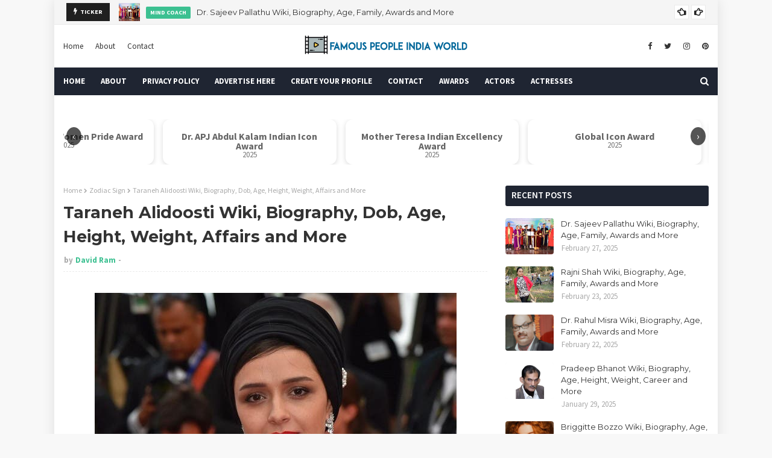

--- FILE ---
content_type: text/html; charset=UTF-8
request_url: https://www.famouspeopleindiaworld.in/2020/08/taraneh-alidoosti-wiki-biography-dob.html
body_size: 61062
content:
<!DOCTYPE html>
<html class='ltr' dir='ltr' xmlns='http://www.w3.org/1999/xhtml' xmlns:b='http://www.google.com/2005/gml/b' xmlns:data='http://www.google.com/2005/gml/data' xmlns:expr='http://www.google.com/2005/gml/expr'>
<head>
<link href='https://www.famouspeopleindiaworld.in/2020/08/taraneh-alidoosti-wiki-biography-dob.html' rel='canonical'/>
<meta content='f8ea104188312d69eb6f57b55fd7583d' name='p:domain_verify'/>
<link href='/apple-touch-icon.png' rel='apple-touch-icon' sizes='180x180'>
<link href='/favicon-32x32.png' rel='icon' sizes='32x32' type='image/png'>
<link href='/favicon-16x16.png' rel='icon' sizes='16x16' type='image/png'>
<link href='/site.webmanifest' rel='manifest'>
<!-- 1d83f8b06f605e5768d951b21180f02c71e48920 -->
<script async='async' data-ad-client='ca-pub-7390091604477094' src='https://pagead2.googlesyndication.com/pagead/js/adsbygoogle.js'></script>
<meta content='width=device-width, initial-scale=1, minimum-scale=1, maximum-scale=1' name='viewport'/>
<title>Taraneh Alidoosti Wiki, Biography, Dob, Age, Height, Weight, Affairs and More</title>
<!-- Google tag (gtag.js) -->
<script async='async' src='https://www.googletagmanager.com/gtag/js?id=G-8WRS3R9D2B'></script>
<script>
  window.dataLayer = window.dataLayer || [];
  function gtag(){dataLayer.push(arguments);}
  gtag('js', new Date());

  gtag('config', 'G-8WRS3R9D2B');
</script>
<!-- Google Site Verification Code -->
<meta content='xUvxqFwel5W2C3Wn_1tasOIuh64WP9CDQyQ-4OETqgc' name='google-site-verification'/>
<meta content='text/html; charset=UTF-8' http-equiv='Content-Type'/>
<!-- Chrome, Firefox OS and Opera -->
<meta content='#f8f8f8' name='theme-color'/>
<!-- Windows Phone -->
<meta content='#f8f8f8' name='msapplication-navbutton-color'/>
<meta content='blogger' name='generator'/>
<link href='https://www.famouspeopleindiaworld.in/favicon.ico' rel='icon' type='image/x-icon'/>
<link href='https://www.famouspeopleindiaworld.in/2020/08/taraneh-alidoosti-wiki-biography-dob.html' rel='canonical'/>
<link rel="alternate" type="application/atom+xml" title="Famous People India World - Atom" href="https://www.famouspeopleindiaworld.in/feeds/posts/default" />
<link rel="alternate" type="application/rss+xml" title="Famous People India World - RSS" href="https://www.famouspeopleindiaworld.in/feeds/posts/default?alt=rss" />
<link rel="service.post" type="application/atom+xml" title="Famous People India World - Atom" href="https://www.blogger.com/feeds/5531292181065534686/posts/default" />

<link rel="alternate" type="application/atom+xml" title="Famous People India World - Atom" href="https://www.famouspeopleindiaworld.in/feeds/6070790174799242588/comments/default" />
<!--Can't find substitution for tag [blog.ieCssRetrofitLinks]-->
<link href='https://blogger.googleusercontent.com/img/b/R29vZ2xl/AVvXsEgrjUTp1K6G5Oxz4xBI86XrXI-HZGd4wvDO6Grjo7Y9M5rJjjsn5Vbsr5TEBWl-OvpKkz1UTZNIsoiQ25diz3Et4E9CCX2v508eAaRBna61_XItfW_ER-JBOFodya08vPTXP6gw-n_bmet9/s16000/9e43a759-8971-4384-8641-87feed0822c3_16x9_600x338.jpg' rel='image_src'/>
<meta content='https://www.famouspeopleindiaworld.in/2020/08/taraneh-alidoosti-wiki-biography-dob.html' property='og:url'/>
<meta content='Taraneh Alidoosti Wiki, Biography, Dob, Age, Height, Weight, Affairs and More' property='og:title'/>
<meta content='This website includes the biographies of famous people in India, famous personalities of India, Bollywood, Hollywood, and TV News.' property='og:description'/>
<meta content='https://blogger.googleusercontent.com/img/b/R29vZ2xl/AVvXsEgrjUTp1K6G5Oxz4xBI86XrXI-HZGd4wvDO6Grjo7Y9M5rJjjsn5Vbsr5TEBWl-OvpKkz1UTZNIsoiQ25diz3Et4E9CCX2v508eAaRBna61_XItfW_ER-JBOFodya08vPTXP6gw-n_bmet9/w1200-h630-p-k-no-nu/9e43a759-8971-4384-8641-87feed0822c3_16x9_600x338.jpg' property='og:image'/>
<!-- Google Fonts -->
<link href='//fonts.googleapis.com/css?family=Source+Sans+Pro:400,400i,600,600i,700,700i|Montserrat:400,400i,700,700i' media='all' rel='stylesheet' type='text/css'/>
<link href='https://stackpath.bootstrapcdn.com/font-awesome/4.7.0/css/font-awesome.min.css' rel='stylesheet'/>
<!-- Template Style CSS -->
<style id='page-skin-1' type='text/css'><!--
/*
-----------------------------------------------
Blogger Template Style
Name:        Eventify
License:     Free Version
Version:     1.0
Author:      TemplatesYard
Author Url:  https://www.templatesyard.com/
----------------------------------------------- */
a,abbr,acronym,address,applet,b,big,blockquote,body,caption,center,cite,code,dd,del,dfn,div,dl,dt,em,fieldset,font,form,h1,h2,h3,h4,h5,h6,html,i,iframe,img,ins,kbd,label,legend,li,object,p,pre,q,s,samp,small,span,strike,strong,sub,sup,table,tbody,td,tfoot,th,thead,tr,tt,u,ul,var{padding:0;border:0;outline:0;vertical-align:baseline;background:0 0;text-decoration:none }form,textarea,input,button{-webkit-appearance:none;-moz-appearance:none;appearance:none;border-radius:0 }dl,ul{list-style-position:inside;font-weight:400;list-style:none }ul li{list-style:none }caption,th{text-align:center }img{border:none;position:relative }a,a:visited{text-decoration:none }.clearfix{clear:both }.section,.widget,.widget ul{margin:0;padding:0 }a{color:#3cc091 }a img{border:0 }abbr{text-decoration:none }.CSS_LIGHTBOX{z-index:999999!important }.CSS_LIGHTBOX{z-index:999999!important}.CSS_LIGHTBOX_ATTRIBUTION_INDEX_CONTAINER .CSS_HCONT_CHILDREN_HOLDER > .CSS_LAYOUT_COMPONENT.CSS_HCONT_CHILD:first-child > .CSS_LAYOUT_COMPONENT{opacity:0}.separator a{clear:none!important;float:none!important;margin-left:0!important;margin-right:0!important }#navbar-iframe,.widget-item-control,a.quickedit,.home-link,.feed-links{display:none!important }.center{display:table;margin:0 auto;position:relative }.widget > h2,.widget > h3{display:none }body{background:#f8f8f8 url() repeat fixed top left;background-color:#f8f8f8;font-family:'Source Sans Pro',sans-serif;font-size:14px;font-weight:400;color:#656565;word-wrap:break-word;margin:0;padding:0 }#outer-wrapper{margin:0 auto;background-color:#fff;box-shadow: 0 0 20px rgba(0,0,0,0.1);}.row{width:1070px }#content-wrapper{margin:30px auto 0;overflow:hidden }#content-wrapper > .container{margin:0 -15px }#main-wrapper{float:left;overflow:hidden;width:66.66666667%;box-sizing:border-box;word-wrap:break-word;padding:0 15px;margin:0 }#sidebar-wrapper{float:right;overflow:hidden;width:33.33333333%;box-sizing:border-box;word-wrap:break-word;padding:0 15px }.head-ads {display: block;background: #edcbaf;}.heade-ads h2 {display: none;}.head-ads .widget {width: 100%;height: auto;padding: 0px 0 0px;margin: 0 auto;text-align: center;line-height: 0px;}.post-image-wrap{position:relative;display:block }.post-image-link,.about-author .avatar-container,.comments .avatar-image-container{background-color:rgba(155,155,155,0.07);color:transparent!important }.post-thumb{display:block;position:relative;width:100%;height:100%;object-fit:cover;z-index:1;transition:opacity .17s ease }.post-image-link:hover .post-thumb,.post-image-wrap:hover .post-image-link .post-thumb,.hot-item-inner:hover .post-image-link .post-thumb{opacity:.9 }.post-title{font-family:'Montserrat', sans-serif }.post-title a{display:block }.top-bar-nav{position: absolute;top: 50%;transform: translateY(-50%);-webkit-transform: translateY(-50%);-moz-transform: translateY(-50%);left:0;}.top-bar-nav .widget > .widget-title{display:none }.top-bar-nav ul li{float:left }.top-bar-nav ul li > a{height:34px;display:block;color:#333333;font-size:13px;font-weight:400;line-height:34px;margin:0 10px 0 0;padding:0 5px;transition:color .17s }.top-bar-nav ul li:first-child > a{padding:0 5px 0 0 }.top-bar-nav ul > li:hover > a{color:#3cc091 }.top-bar-social{position: absolute;top: 50%;transform: translateY(-50%);-webkit-transform: translateY(-50%);-moz-transform: translateY(-50%);right:0;}.top-bar-social .widget > .widget-title{display:none }.top-bar-social ul > li{float:left;display:inline-block }.top-bar-social ul > li > a{line-height:34px;display:block;color:#333333;text-decoration:none;font-size:13px;text-align:center;padding:0 5px;margin:0 0 0 10px;transition:color .17s }.top-bar-social ul > li:last-child > a{padding:0 0 0 5px }.top-bar-social ul > li:hover > a{color:#3cc091 }.social a:before{display:inline-block;font-family:FontAwesome;font-style:normal;font-weight:400 }.social .blogger a:before{content:"\f37d" }.social .facebook a:before{content:"\f09a" }.social .twitter a:before{content:"\f099" }.social .gplus a:before{content:"\f0d5" }.social .rss a:before{content:"\f09e" }.social .youtube a:before{content:"\f167" }.social .skype a:before{content:"\f17e" }.social .stumbleupon a:before{content:"\f1a4" }.social .tumblr a:before{content:"\f173" }.social .vk a:before{content:"\f189" }.social .stack-overflow a:before{content:"\f16c" }.social .github a:before{content:"\f09b" }.social .linkedin a:before{content:"\f0e1" }.social .dribbble a:before{content:"\f17d" }.social .soundcloud a:before{content:"\f1be" }.social .behance a:before{content:"\f1b4" }.social .digg a:before{content:"\f1a6" }.social .instagram a:before{content:"\f16d" }.social .pinterest a:before{content:"\f0d2" }.social .twitch a:before{content:"\f1e8" }.social .delicious a:before{content:"\f1a5" }.social .codepen a:before{content:"\f1cb" }.social .reddit a:before{content:"\f1a1" }.social .whatsapp a:before{content:"\f232" }.social .snapchat a:before{content:"\f2ac" }.social .email a:before{content:"\f0e0" }.social .external-link a:before{content:"\f35d" }.social-color .blogger a{background-color:#ff5722 }.social-color .facebook a{background-color:#3b5999 }.social-color .twitter a{background-color:#00acee }.social-color .gplus a{background-color:#db4a39 }.social-color .youtube a{background-color:#f50000 }.social-color .instagram a{background:linear-gradient(15deg,#ffb13d,#dd277b,#4d5ed4) }.social-color .pinterest a{background-color:#ca2127 }.social-color .dribbble a{background-color:#ea4c89 }.social-color .linkedin a{background-color:#0077b5 }.social-color .tumblr a{background-color:#365069 }.social-color .twitch a{background-color:#6441a5 }.social-color .rss a{background-color:#ffc200 }.social-color .skype a{background-color:#00aff0 }.social-color .stumbleupon a{background-color:#eb4823 }.social-color .vk a{background-color:#4a76a8 }.social-color .stack-overflow a{background-color:#f48024 }.social-color .github a{background-color:#24292e }.social-color .soundcloud a{background:linear-gradient(#ff7400,#ff3400) }.social-color .behance a{background-color:#191919 }.social-color .digg a{background-color:#1b1a19 }.social-color .delicious a{background-color:#0076e8 }.social-color .codepen a{background-color:#000 }.social-color .reddit a{background-color:#ff4500 }.social-color .whatsapp a{background-color:#3fbb50 }.social-color .snapchat a{background-color:#ffe700 }.social-color .email a{background-color:#888 }.social-color .external-link a{background-color:#202020 }.owl-carousel{display:none;width:100%;-webkit-tap-highlight-color:transparent;position:relative;z-index:1 }.owl-carousel .owl-stage{position:relative;-ms-touch-action:pan-Y }.owl-carousel .owl-stage:after{content:".";display:block;clear:both;visibility:hidden;line-height:0;height:0 }.owl-carousel .owl-stage-outer{position:relative;overflow:hidden;-webkit-transform:translate3d(0px,0px,0px) }.owl-carousel .owl-controls .owl-nav .owl-prev,.owl-carousel .owl-controls .owl-nav .owl-next,.owl-carousel .owl-controls .owl-dot{cursor:pointer;cursor:hand;-webkit-user-select:none;-khtml-user-select:none;-moz-user-select:none;-ms-user-select:none;user-select:none }.owl-carousel.owl-loaded{display:block }.owl-carousel.owl-loading{opacity:0;display:block }.owl-carousel.owl-hidden{opacity:0 }.owl-carousel .owl-refresh .owl-item{display:none }.owl-carousel .owl-item{position:relative;min-height:1px;float:left;-webkit-backface-visibility:visible;-webkit-tap-highlight-color:transparent;-webkit-touch-callout:none;-webkit-user-select:none;-moz-user-select:none;-ms-user-select:none;user-select:none }.owl-carousel .owl-item img{display:block;width:100%;-webkit-transform-style:preserve-3d;transform-style:preserve-3d }.owl-carousel.owl-text-select-on .owl-item{-webkit-user-select:auto;-moz-user-select:auto;-ms-user-select:auto;user-select:auto }.owl-carousel .owl-grab{cursor:move;cursor:-webkit-grab;cursor:-o-grab;cursor:-ms-grab;cursor:grab }.owl-carousel.owl-rtl{direction:rtl }.owl-carousel.owl-rtl .owl-item{float:right }.no-js .owl-carousel{display:block }.owl-carousel .animated{-webkit-animation-duration:1000ms;animation-duration:1000ms;-webkit-animation-fill-mode:both;animation-fill-mode:both }.owl-carousel .owl-animated-in{z-index:1 }.owl-carousel .owl-animated-out{z-index:0 }.owl-height{-webkit-transition:height 500ms ease-in-out;-moz-transition:height 500ms ease-in-out;-ms-transition:height 500ms ease-in-out;-o-transition:height 500ms ease-in-out;transition:height 500ms ease-in-out }.owl-prev,.owl-next{position:relative;float:left;width:24px;height:24px;background-color:#fff;font-family: FontAwesome;text-rendering: auto;-webkit-font-smoothing: antialiased;-moz-osx-font-smoothing: grayscale;font-size:14px;line-height:23px;font-weight:900;color:#202020;text-align:center;cursor:pointer;border:1px solid rgba(0,0,0,0.08);box-sizing:border-box;transition:all .25s ease }.owl-prev:before{content:'\f0a5' }.owl-next:before{content:'\f0a4' }.owl-prev:hover,.owl-next:hover{background-color:#3cc091;color:#fff;border-color:#3cc091 }#break-wrapper-outer {background-color: #f5f5f5;border-bottom: 1px solid #e9e9e9;}#break-wrapper {border-top:0;padding: 5px;box-sizing: border-box;}#break-wrapper{margin:0 auto }#break-section .widget{display:none }#break-section .show-ticker{display:block;margin:0 }ul.loading-post {line-height: 30px;margin-left: 10px;}#break-section .no-posts{height:30px;line-height:30px;text-align:left;padding:0 0 0 15px;box-sizing: border-box;}#break-section .widget > .widget-title{display:none;position:relative;float:left;background-color:#202020;height:30px;color:#fff;font-size:9px;font-weight:400;line-height:30px;text-transform:uppercase;padding:0 12px }#break-section .show-ticker > .widget-title{display:block }#break-section .widget > h2,#break-section .widget > h3{display:none }#break-section .widget > .widget-title > h3{margin:0 }#break-section .widget > .widget-title > h3:before{content:'\f0e7';font-family:FontAwesome;float:left;font-size:11px;font-weight:900;margin:0 5px 0 0;text-rendering: auto;-webkit-font-smoothing: antialiased;-moz-osx-font-smoothing: grayscale;}#break-section .widget-content{position:relative;font-size:13px;display:block;overflow:hidden;height:30px;line-height:29px;padding:0;box-sizing:border-box }ul.ticker-widget{width:100%!important;box-sizing:border-box;padding:0 0 0 15px }.ticker-widget .ticker-item{position:relative;float:left;display:block;height:30px;padding:0 }.ticker-widget .post-image-link {position: relative;float: left;width: 35px;height: 30px;display: block;overflow: hidden;margin: 0 10px 0 0;}.ticker-widget .post-title{height:24px;font-size:13px;font-weight:400;line-height:30px;margin:0;padding:0;float:left;}.ticker-widget .post-title a{position:relative;display:block;overflow:hidden;color:#333333;transition:color .25s }.ticker-widget .post-title a:hover{color:#3cc091 }.ticker-widget .post-tag {position: static;float: left;margin: 6px 10px 0 0;}.ticker-widget .owl-nav{position:absolute;top:0;right:0;width:52px;height:24px;z-index: 5;}.ticker-widget .owl-nav .owl-prev{margin-top:3px;}.ticker-widget .owl-nav .owl-next{margin:3px 0 0 4px }@keyframes fadeInLeft {from{opacity:0;transform:translate3d(-30px,0,0) }to{opacity:1;transform:none }}@keyframes fadeOutLeft {from{opacity:1 }to{opacity:0;transform:translate3d(-30px,0,0) }}@keyframes fadeInRight {from{opacity:0;transform:translate3d(30px,0,0) }to{opacity:1;transform:none }}.fadeInRight{animation-name:fadeInRight }@keyframes fadeOutRight {from{opacity:1 }to{opacity:0;transform:translate3d(30px,0,0) }}.fadeOutRight{animation-name:fadeOutRight }@keyframes fadeInUp {from{opacity:0;transform:translate3d(0,30px,0) }to{opacity:1;transform:none }}.fadeInUp{animation-name:fadeInUp }@keyframes fadeOutUp {from{opacity:1 }to{opacity:0;transform:translate3d(0,-30px,0) }}.fadeOutUp{animation-name:fadeOutUp }#header-wrap{position:relative;margin:0 }.header-header{background-color:#fff;width:100%;position:relative;overflow:hidden;padding:15px 0;text-align:center;}.header-header .container{position:relative;margin:0 auto;padding:0 }.header-logo{position:relative;width:auto;text-align:center;display: inline-block;max-height:60px;margin:0;padding:0 }.header-logo .header-image-wrapper{display:block }.header-logo img{max-width:100%;max-height:60px;margin:0 }.header-logo h1{color:#333333;font-size:20px;line-height:1.4em;margin:0 }.header-logo p{font-size:12px;margin:5px 0 0 }.header-menu{position:relative;width:100%;height:46px;background-color:#1f2532;z-index:10;font-size:13px;margin:0 }.header-menu .container{position:relative;margin:0 auto;padding:0 }#main-menu .widget,#main-menu .widget > .widget-title{display:none }#main-menu .show-menu{display:block }#main-menu{position:relative;height:46px;z-index:15 }#main-menu ul > li{float:left;position:relative;margin:0;padding:0;transition:background .17s }#main-menu ul > li > a{position:relative;color:#ffffff;font-size:13px;font-weight:700;line-height:46px;display:inline-block;margin:0;padding:0 13px;transition:color .17s ease }#main-menu ul#main-menu-nav > li:first-child > a{padding:0 13px 0 0 }#main-menu ul#main-menu-nav > li > a{text-transform:uppercase }#main-menu ul > li:hover > a{color:#fff }#main-menu ul > li > ul{position:absolute;float:left;left:0;top:46px;width:180px;background-color:#202020;z-index:99999;margin-top:0;padding:0;border-bottom:2px solid #3cc091;box-shadow:0 3px 5px rgba(0,0,0,0.2);visibility:hidden;opacity:0 }#main-menu ul > li > ul > li > ul{position:absolute;float:left;top:0;left:100%;margin:0 }#main-menu ul > li > ul > li{display:block;float:none;position:relative;transition:all .17s ease }#main-menu ul > li > ul > li a{display:block;height:36px;font-size:13px;color:#fff;font-weight:400;line-height:36px;box-sizing:border-box;margin:0;padding:0 15px;border-bottom:1px dashed rgba(255,255,255,0.15);transition:all .17s ease }#main-menu ul > li > ul > li:hover{background-color:rgba(0,0,0,0.2) }#main-menu ul > li > ul > li:hover > a{color:#3cc091 }#main-menu ul > li > ul > li:last-child a{border-bottom:0 }#main-menu ul > li.has-sub > a:after{content:'\f107';float:right;font-family:FontAwesome;font-size:14px;font-weight:400;margin:0 0 0 3px }#main-menu ul > li > ul > li.has-sub > a:after{content:'\f105';float:right;margin:0 }#main-menu .mega-menu{position:static!important }#main-menu .mega-menu > ul{width:100%;box-sizing:border-box;padding:20px 10px }#main-menu .mega-menu > ul.mega-menu-inner{overflow:hidden }#main-menu ul > li:hover > ul,#main-menu ul > li > ul > li:hover > ul{visibility:visible;opacity:1 }#main-menu ul ul{transition:all .17s ease }.mega-menu-inner .mega-item{float:left;width:25%;box-sizing:border-box;padding:0 10px }.mega-menu-inner .mega-content{position:relative;width:100%;overflow:hidden;padding:0 }.mega-content .post-image-wrap{width:100%;height:140px;overflow:hidden;border-radius:4px }.mega-content .post-image-link{width:100%;height:100%;z-index:1;display:block;position:relative;overflow:hidden }.mega-content .post-title{position:relative;font-size:13px;font-weight:400;line-height:1.5em;margin:7px 0 5px }.mega-content .post-title a{display:block;color:#fff;transition:color .17s }.mega-content:hover .post-title a{color:#3cc091 }.no-posts{float:left;width:100%;height:100px;line-height:100px;text-align:center }.mega-menu .no-posts{line-height:60px;color:#333333 }.show-search,.hide-search{position:absolute;right:0;top:0;display:block;width:46px;height:46px;line-height:46px;z-index:20;color:#ffffff;font-size:15px;text-align:right;cursor:pointer;transition:color .17s ease }.show-search:before{content:"\f002";font-family:FontAwesome;font-weight:400 }.hide-search:before{content:"\f00d";font-family:FontAwesome;font-weight:400 }.show-search:hover,.hide-search:hover{color:#fff }#nav-search{display:none;position:absolute;left:0;top:0;width:100%;height:46px;z-index:99;background-color:#1f2532;box-sizing:border-box;padding:0 }#nav-search .search-form{width:100%;height:46px;background-color:rgba(0,0,0,0);line-height:46px;overflow:hidden;padding:0 }#nav-search .search-input{width:100%;height:46px;font-family:inherit;color:#ffffff;margin:0;padding:0 70px 0 0;background-color:rgba(0,0,0,0);font-size:14px;font-weight:400;box-sizing:border-box;border:0 }#nav-search .search-input:focus{color:#ffffff;outline:none }.slide-menu-toggle{display:none;position:absolute;line-height:46px;height:46px;width:46px;top:0;left:0;font-family:FontAwesome;color:#fff;font-size:17px;font-weight:400;text-align:left;cursor:pointer;z-index:4;padding:0 }.slide-menu-toggle:before{content:"\f0c9" }.nav-active .slide-menu-toggle:before{content:"\f00d" }.mobile-menu{display:none;position:absolute;top:46px;left:0;width:100%;background-color:#202020;box-sizing:border-box;padding:20px;border-top:1px solid rgba(255,255,255,0.08);visibility:hidden;opacity:0;transform-origin:0 0;transform:scaleY(0);transition:all .17s ease }.nav-active .mobile-menu{visibility:visible;opacity:1;transform:scaleY(1) }.mobile-menu > ul{margin:0 }.mobile-menu .m-sub{display:none;padding:0 }.mobile-menu ul li{position:relative;display:block;overflow:hidden;float:left;width:100%;font-size:13px;font-weight:700;text-transform:uppercase;line-height:38px;margin:0;padding:0;border-top:1px dashed rgba(255,255,255,0.15) }.mobile-menu > ul li ul{overflow:hidden }.mobile-menu > ul > li:first-child{border-top:0 }.mobile-menu ul li a{color:#fff;padding:0;display:block;transition:all .17s ease }.mobile-menu ul li.has-sub .submenu-toggle{position:absolute;top:0;right:0;color:#fff;cursor:pointer }.mobile-menu ul li.has-sub .submenu-toggle:after{content:'\f105';font-family:FontAwesome;font-weight:400;float:right;width:34px;font-size:16px;text-align:center;transition:all .17s ease }.mobile-menu ul li.has-sub.show > .submenu-toggle:after{transform:rotate(90deg) }.mobile-menu > ul > li > ul > li{border-color:rgba(255,255,255,0.05) }.mobile-menu > ul > li > ul > li a{font-size:13px;text-transform:initial;font-weight:400 }.mobile-menu > ul > li > ul > li > a{color:#fff;opacity:.7;padding:0 0 0 15px }.mobile-menu > ul > li > ul > li > ul > li{border-color:rgba(255,255,255,0.02) }.mobile-menu > ul > li > ul > li > ul > li > a{color:#fff;opacity:.7;padding:0 0 0 30px }.mobile-menu ul li a:hover,.mobile-menu ul > li > .submenu-toggle:hover{color:#3cc091 }.post-meta{overflow:hidden;color:#aaa;font-size:13px;font-weight:400;padding:0 1px }.post-meta .post-author,.post-meta .post-date{float:left;display:inline-block;margin:0 }.post-meta .post-author:after{content:'-';margin:0 4px }.post-author{font-weight:700 }.post-meta a{color:#333333;transition:color .17s }.post-meta a:hover{color:#3cc091 }.post-meta .post-author em {float: left;font-style: normal;margin: 0 4px 0 0;}.post-meta .post-author a{color:#3cc091 }.post-meta .post-author a:hover{color:#333333;}.post-read-link {position: absolute;bottom: 10%;left: 20px;border: 1px solid #fff;color: #fff;padding: 10px;border-radius: 3px;text-transform: uppercase;font-weight: 700;-moz-transition: all .25s cubic-bezier(0.25, 0.8, 0.25, 1);-o-transition: all .25s cubic-bezier(0.25, 0.8, 0.25, 1);-webkit-transition: all .25s cubic-bezier(0.25, 0.8, 0.25, 1);transition: all .25s cubic-bezier(0.25, 0.8, 0.25, 1);}.post-read-link:hover {background:#fff;color:#0a0a0a;}.queryMessage{overflow:hidden;background-color:#f2f2f2;color:#333333;font-size:13px;font-weight:400;padding:8px 10px;margin:0 0 25px }.queryMessage .query-info{margin:0 5px }.queryMessage .search-query,.queryMessage .search-label{font-weight:700;text-transform:uppercase }.queryMessage .search-query:before,.queryMessage .search-label:before{content:"\201c" }.queryMessage .search-query:after,.queryMessage .search-label:after{content:"\201d" }.queryMessage a.show-more{float:right;color:#3cc091;text-decoration:underline;transition:opacity .17s }.queryMessage a.show-more:hover{opacity:.8 }.queryEmpty{font-size:13px;font-weight:400;padding:10px 0;margin:0 0 25px;text-align:center }.title-wrap{position:relative;float:left;width:100%;height:28px;display:block;margin:0 0 20px;border-bottom:2px solid #3cc091 }.title-wrap > h3{position:relative;float:left;height:28px;background-color:#3cc091;font-size:12px;color:#fff;font-weight:700;line-height:30px;text-transform:uppercase;padding:0 15px;margin:0;border-radius:2px 2px 0 0 }.custom-widget li{overflow:hidden;margin:20px 0 0 }.custom-widget li:first-child{padding:0;margin:0;border:0 }.custom-widget .post-image-link{position:relative;width:80px;height:60px;float:left;overflow:hidden;display:block;vertical-align:middle;margin:0 12px 0 0;border-radius:4px }.custom-widget .post-info{overflow:hidden }.custom-widget .post-title{overflow:hidden;font-size:13px;font-weight:400;line-height:1.5em;margin:0 0 3px }.custom-widget .post-title a{display:block;color:#333333;transition:color .17s }.custom-widget li:hover .post-title a{color:#3cc091 }#ad-wrapper {margin: 0 auto;}.home-ad .widget > .widget-title{display:none }.home-ad .widget{max-width:100%;margin:0 auto;text-align:center;}.home-ad .widget .widget-content{position:relative;width:100%;max-height:90px;line-height:1;margin: 30px auto 0;}.index-post-wrap{position:relative;float:left;width:100% }.blog-post{display:block;overflow:hidden;word-wrap:break-word }.index-post{display:block;margin:0 0 30px }.index-post .post-image-wrap{float:left;width:260px;height:195px;overflow:hidden;margin:0 20px 0 0;border-radius:4px }.index-post .post-image-wrap .post-image-link{width:100%;height:100%;position:relative;display:block;z-index:1;overflow:hidden }.post-tag{position:absolute;top:15px;left:15px;height:20px;z-index:5;background-color:#3cc091;color:#fff;font-size:10px;line-height:20px;font-weight:700;text-transform:uppercase;padding:0 7px;border-radius:2px }.index-post .post-info{overflow:hidden }.index-post .post-info > h2{font-size:24px;font-weight:700;line-height:1.4em;text-decoration:none;margin:0 }.index-post .post-info > h2 > a{display:block;color:#333333;transition:color .17s }.index-post .post-info > h2:hover > a{color:#3cc091 }.widget iframe,.widget img{max-width:100% }.date-header{display:block;overflow:hidden;font-weight:400;margin:0!important;padding:0 }.index-post .post-meta{margin:10px 0 0 }.post-snippet{position:relative;display:block;overflow:hidden;font-size:13px;line-height:1.6em;font-weight:400;margin:7px 0 0 }a.read-more{display:inline-block;background-color:#3cc091;color:#fff;height:28px;font-size:13px;font-weight:600;line-height:28px;padding:0 15px;margin:12px 0 0;border-radius:2px;transition:background .17s ease }a.read-more:hover{background-color:#202020 }a.read-more::after {content: '\f178';font-family: FontAwesome;font-weight: 400;margin: 0 0 0 5px;}#breadcrumb{font-size:12px;font-weight:400;color:#aaa;margin:0 0 10px }#breadcrumb a{color:#aaa;transition:color .17s }#breadcrumb a:hover{color:#3cc091 }#breadcrumb a,#breadcrumb em{display:inline-block }#breadcrumb .delimiter:after{content:'\f054';font-family:FontAwesome;font-size:8px;font-weight:400;font-style:normal;vertical-align:middle;margin:0 3px }.item-post h1.post-title{color:#333333;font-size:27px;line-height:1.5em;font-weight:700;position:relative;display:block;margin:10px 0;padding:0 }.static_page .item-post h1.post-title{margin:0 }.item-post .post-body{width:100%;font-size:15px;line-height:1.5em;overflow:hidden;padding:20px 0 0;margin:10px 0 0;border-top:1px dashed #ebebeb }.static_page .item-post .post-body{padding:20px 0 }.item-post .post-outer{padding:0 }.item-post .post-body img{max-width:100% }.main .widget{margin:0 }.main .Blog{border-bottom-width:0 }.post-footer{position:relative;float:left;width:100%;margin:20px 0 0 }.inline-ad{position:relative;display:block;max-height:60px;margin:0 0 30px }.inline-ad > ins{display:block!important;margin:0 auto!important }.item .inline-ad{float:left;width:100%;margin:20px 0 0 }.item-post-wrap > .inline-ad{margin:0 0 20px }.post-labels{overflow:hidden;height:auto;position:relative;margin:0 0 20px;padding:0 }.post-labels span,.post-labels a{float:left;height:22px;background-color:#f2f2f2;color:#333333;font-size:12px;line-height:22px;font-weight:400;margin:0;padding:0 10px;border-radius:2px }.post-labels span{background-color:#3cc091;color:#fff }.post-labels a{margin:0 0 0 5px;transition:all .17s ease }.post-labels a:hover{background-color:#3cc091;color:#fff;border-color:#3cc091 }.post-reactions{height:28px;display:block;margin:0 0 15px }.post-reactions span{float:left;color:#333333;font-size:11px;line-height:25px;text-transform:uppercase;font-weight:700 }.reactions-inner{float:left;margin:0;height:28px }.post-share{position:relative;overflow:hidden;line-height:0;margin:0 0 30px }ul.share-links{position:relative }.share-links li{width:32px;float:left;box-sizing:border-box;margin:0 5px 0 0 }.share-links li.facebook,.share-links li.twitter{width:20% }.share-links li a{float:left;display:inline-block;cursor:pointer;width:100%;height:32px;line-height:32px;color:#fff;font-weight:400;font-size:13px;text-align:center;box-sizing:border-box;opacity:1;border-radius:2px;transition:all .17s ease }.share-links li.whatsapp-mobile{display:none }.is-mobile li.whatsapp-desktop{display:none }.is-mobile li.whatsapp-mobile{display:inline-block }.share-links li a:before{float:left;display:block;width:32px;background-color:rgba(0,0,0,0.05);text-align:center;line-height:32px }.share-links li a:hover{opacity:.8 }ul.post-nav{position:relative;overflow:hidden;display:block;margin:0 0 30px }.post-nav li{display:inline-block;width:50% }.post-nav .post-prev{float:left;text-align:left;box-sizing:border-box;padding:0 10px }.post-nav .post-next{float:right;text-align:right;box-sizing:border-box;padding:0 10px }.post-nav li a{color:#333333;line-height:1.4em;display:block;overflow:hidden;transition:color .17s }.post-nav li:hover a{color:#3cc091 }.post-nav li span{display:block;font-size:11px;color:#aaa;font-weight:700;text-transform:uppercase;padding:0 0 2px }.post-nav .post-prev span:before{content:"\f053";float:left;font-family:FontAwesome;font-size:10px;font-weight:400;text-transform:none;margin:0 2px 0 0 }.post-nav .post-next span:after{content:"\f054";float:right;font-family:FontAwesome;font-size:10px;font-weight:400;text-transform:none;margin:0 0 0 2px }.post-nav p{font-size:12px;font-weight:400;line-height:1.4em;margin:0 }.post-nav .post-nav-active p{color:#aaa }.about-author{position:relative;display:block;overflow:hidden;background-color:#f9f9f9;padding:20px;margin:0 0 30px;border:1px solid #f0f0f0 }.about-author .avatar-container{position:relative;float:left;width:80px;height:80px;background-color:rgba(255,255,255,0.05);overflow:hidden;margin:0 15px 0 0 }.about-author .author-avatar{float:left;width:100%;height:100% }.author-name{overflow:hidden;display:inline-block;font-size:12px;font-weight:700;text-transform:uppercase;line-height:14px;margin:7px 0 3px }.author-name span{color:#333333 }.author-name a{color:#3cc091;transition:opacity .17s }.author-name a:hover{opacity:.8 }.author-description{display:block;overflow:hidden;font-size:12px;font-weight:400;line-height:1.6em }.author-description a:hover{text-decoration:underline }#related-wrap{overflow:hidden;margin:0 0 30px }#related-wrap .related-tag{display:none }.related-ready{float:left;width:100% }.related-ready .loader{height:178px }ul.related-posts{position:relative;overflow:hidden;margin:0 -10px;padding:0 }.related-posts .related-item{width:33.33333333%;position:relative;overflow:hidden;float:left;display:block;box-sizing:border-box;padding:0 10px;margin:0 }.related-posts .post-image-link{width:100%;height:130px;position:relative;overflow:hidden;display:block;border-radius:4px }.related-posts .post-title{font-size:13px;font-weight:400;line-height:1.5em;display:block;margin:7px 0 5px }.related-posts .post-title a{color:#333333;transition:color .17s }.related-posts .related-item:hover .post-title a{color:#3cc091 }#blog-pager{float:left;width:100%;overflow:hidden;clear:both;margin:0 0 30px }.blog-pager a,.blog-pager span{float:left;display:block;min-width:30px;height:30px;background-color:#f2f2f2;color:#333333;font-size:13px;font-weight:700;line-height:30px;text-align:center;box-sizing:border-box;padding:0 10px;margin:0 5px 0 0;border-radius:2px;transition:all .17s ease }.blog-pager span.page-dots{min-width:20px;background-color:#fff;font-size:16px;color:#656565;font-weight:400;line-height:32px;padding:0 }.blog-pager .page-of{display:none;width:auto;float:right;border-color:rgba(0,0,0,0);margin:0 }.blog-pager .page-active,.blog-pager a:hover{background-color:#3cc091;color:#fff;border-color:#3cc091 }.blog-pager .page-prev:before,.blog-pager .page-next:before{font-family:FontAwesome;font-size:11px;font-weight:400 }.blog-pager .page-prev:before{content:'\f053' }.blog-pager .page-next:before{content:'\f054' }.blog-pager .blog-pager-newer-link,.blog-pager .blog-pager-older-link{float:left;display:inline-block;width:auto;padding:0 10px;margin:0 }.blog-pager .blog-pager-older-link{float:right }.archive #blog-pager,.home .blog-pager .blog-pager-newer-link,.home .blog-pager .blog-pager-older-link{display:none }.blog-post-comments{display:none }.blog-post-comments .comments-title{margin:0 0 20px }.comments-system-disqus .comments-title,.comments-system-facebook .comments-title{margin:0 }#comments{margin:0 }#gpluscomments{float:left!important;width:100%!important;margin:0 0 25px!important }#gpluscomments iframe{float:left!important;width:100% }.comments{display:block;clear:both;margin:0;color:#333333 }.comments .comment-thread > ol{padding:0 }.comments > h3{font-size:13px;font-weight:400;font-style:italic;padding-top:1px }.comments .comments-content .comment{list-style:none;margin:0;padding:0 0 8px }.comments .comments-content .comment:first-child{padding-top:0 }.facebook-tab,.fb_iframe_widget_fluid span,.fb_iframe_widget iframe{width:100%!important }.comments .item-control{position:static }.comments .avatar-image-container{float:left;overflow:hidden;position:absolute }.comments .avatar-image-container,.comments .avatar-image-container img{height:35px;max-height:35px;width:35px;max-width:35px;border-radius:100% }.comments .comment-block{overflow:hidden;padding:0 0 10px }.comments .comment-block,.comments .comments-content .comment-replies{margin:0 0 0 50px }.comments .comments-content .inline-thread{padding:0 }.comments .comment-actions{float:left;width:100%;position:relative;margin:0 }.comments .comments-content .comment-header{font-size:15px;display:block;overflow:hidden;clear:both;margin:0 0 3px;padding:0 0 5px;border-bottom:1px dashed #d6d6d6 }.comments .comments-content .comment-header a{color:#333333;transition:color .17s }.comments .comments-content .comment-header a:hover{color:#3cc091 }.comments .comments-content .user{font-style:normal;font-weight:700;display:block }.comments .comments-content .icon.blog-author{display:none }.comments .comments-content .comment-content{float:left;font-size:13px;color:#5E5E5E;font-weight:400;text-align:left;line-height:1.4em;margin:5px 0 9px }.comments .comment .comment-actions a{margin-right:5px;padding:2px 5px;color:#333333;font-weight:400;background-color:#f2f2f2;font-size:10px;transition:all .17s ease }.comments .comment .comment-actions a:hover{color:#fff;background-color:#3cc091;border-color:#3cc091;text-decoration:none }.comments .comments-content .datetime{float:left;font-size:11px;font-weight:400;color:#aaa;position:relative;padding:0 1px;margin:4px 0 0;display:block }.comments .comments-content .datetime a,.comments .comments-content .datetime a:hover{color:#aaa }.comments .thread-toggle{margin-bottom:4px }.comments .thread-toggle .thread-arrow{height:7px;margin:0 3px 2px 0 }.comments .thread-count a,.comments .continue a{transition:opacity .17s }.comments .thread-count a:hover,.comments .continue a:hover{opacity:.8 }.comments .thread-expanded{padding:5px 0 0 }.comments .thread-chrome.thread-collapsed{display:none }.thread-arrow:before{content:'';font-family:FontAwesome;color:#333333;font-weight:400;margin:0 2px 0 0 }.comments .thread-expanded .thread-arrow:before{content:'\f0d7' }.comments .thread-collapsed .thread-arrow:before{content:'\f0da' }.comments .comments-content .comment-thread{margin:0 }.comments .continue a{padding:0 0 0 60px;font-weight:400 }.comments .comments-content .loadmore.loaded{margin:0;padding:0 }.comments .comment-replybox-thread{margin:0 }.comments .comments-content .loadmore,.comments .comments-content .loadmore.loaded{display:none }#comment-editor{margin:0 0 20px }.post-body h1,.post-body h2,.post-body h3,.post-body h4,.post-body h5,.post-body h6{color:#333333;font-weight:700;margin:0 0 15px }.post-body h1,.post-body h2{font-size:24px }.post-body h3{font-size:21px }.post-body h4{font-size:18px }.post-body h5{font-size:16px }.post-body h6{font-size:13px }blockquote{font-style:italic;padding:10px;margin:0;border-left:4px solid #3cc091 }blockquote:before,blockquote:after{display:inline-block;font-family:FontAwesome;font-style:normal;font-weight:400;color:#aaa;line-height:1 }blockquote:before{content:'\f10d';margin:0 10px 0 0 }blockquote:after{content:'\f10e';margin:0 0 0 10px }.widget .post-body ul,.widget .post-body ol{line-height:1.5;font-weight:400 }.widget .post-body li{margin:5px 0;padding:0;line-height:1.5 }.post-body ul{padding:0 0 0 20px }.post-body ul li:before{content:"\f105";font-family:FontAwesome;font-size:13px;font-weight:400;margin:0 5px 0 0 }.post-body u{text-decoration:underline }.post-body a{transition:color .17s ease }.post-body strike{text-decoration:line-through }.contact-form{overflow:hidden }.contact-form .widget-title{display:none }.contact-form .contact-form-name{width:calc(50% - 5px) }.contact-form .contact-form-email{width:calc(50% - 5px);float:right }.sidebar .widget{position:relative;overflow:hidden;background-color:#fff;box-sizing:border-box;padding:0;margin:0 0 30px }.sidebar .widget-title{position: relative;float: left;width: 100%;height: 32px;background-color:#1f2532;border-bottom: 2px solid rgba(0,0,0,.1);border-radius: 3px;display: block;margin: 0 0 20px;}.sidebar .widget-title > h3{position: relative;float: left;height: 32px;font-size: 15px;font-weight: 600;color: #ffffff;text-transform: uppercase;line-height: 32px;padding: 0 10px;margin: 0;}.sidebar .widget-content{float:left;width:100%;margin:0 }ul.social-counter{margin:0 -5px }.social-counter li{float:left;width:25%;box-sizing:border-box;padding:0 5px;margin:10px 0 0 }.social-counter li:nth-child(1),.social-counter li:nth-child(2),.social-counter li:nth-child(3),.social-counter li:nth-child(4){margin-top:0 }.social-counter li a{display:block;height:40px;font-size:22px;color:#fff;text-align:center;line-height:40px;border-radius:2px;transition:opacity .17s }.social-counter li a:hover{opacity:.8 }.list-label li{position:relative;display:block;padding:7px 0;border-top:1px dotted #ebebeb }.list-label li:first-child{padding-top:0;border-top:0 }.list-label li:last-child{padding-bottom:0;border-bottom:0 }.list-label li a{display:block;color:#333333;font-size:12px;font-weight:400;text-transform:capitalize;transition:color .17s }.list-label li a:before{content:"\f054";float:left;color:#333333;font-weight:400;font-family:FontAwesome;font-size:6px;margin:5px 3px 0 0;transition:color .17s }.list-label li a:hover{color:#3cc091 }.list-label .label-count{position:relative;float:right;width:16px;height:16px;background-color:#3cc091;color:#fff;font-size:11px;font-weight:400;text-align:center;line-height:16px;border-radius:2px }.cloud-label li{position:relative;float:left;margin:0 5px 5px 0 }.cloud-label li a{display:block;height:26px;background-color:#f2f2f2;color:#333333;font-size:12px;line-height:26px;font-weight:400;padding:0 10px;border-radius:2px;transition:all .17s ease }.cloud-label li a:hover{color:#fff;background-color:#3cc091 }.cloud-label .label-count{display:none }.sidebar .FollowByEmail > .widget-title > h3{margin:0 }.FollowByEmail .widget-content{position:relative;overflow:hidden;background-color:#f9f9f9;text-align:center;font-weight:400;box-sizing:border-box;padding:20px;border-radius:2px;border:1px solid #f0f0f0 }.FollowByEmail .widget-content > h3{font-size:18px;color:#333333;font-weight:700;text-transform:uppercase;margin:0 0 13px }.FollowByEmail .before-text{font-size:13px;line-height:1.5em;margin:0 0 15px;display:block;padding:0 10px;overflow:hidden }.FollowByEmail .widget-content:after{content:'\f0e0';position:absolute;right:-15px;top:-15px;font-family:FontAwesome;font-size:50px;color:#f0f0f0;transform:rotate(21deg) }.FollowByEmail .follow-by-email-inner{position:relative }.FollowByEmail .follow-by-email-inner .follow-by-email-address{width:100%;height:32px;color:#333333;font-size:11px;font-family:inherit;padding:0 10px;margin:0 0 10px;box-sizing:border-box;border:1px solid #f0f0f0;border-radius:2px;transition:ease .17s }.FollowByEmail .follow-by-email-inner .follow-by-email-submit{width:100%;height:32px;font-family:inherit;font-size:11px;color:#fff;background-color:#3cc091;text-transform:uppercase;text-align:center;font-weight:700;cursor:pointer;margin:0;border:0;border-radius:2px;transition:opacity .17s ease }.FollowByEmail .follow-by-email-inner .follow-by-email-submit:hover{opacity:.85 }#ArchiveList ul.flat li{color:#333333;font-size:13px;font-weight:400;padding:7px 0;border-bottom:1px dotted #eaeaea }#ArchiveList ul.flat li:first-child{padding-top:0 }#ArchiveList ul.flat li:last-child{padding-bottom:0;border-bottom:0 }#ArchiveList .flat li > a{display:block;color:#333333;transition:color .17s }#ArchiveList .flat li > a:hover{color:#3cc091 }#ArchiveList .flat li > a:before{content:"\f054";float:left;color:#161619;font-weight:400;font-family:FontAwesome;font-size:6px;margin:5px 4px 0 0;display:inline-block;transition:color .17s }#ArchiveList .flat li > a > span{position:relative;float:right;width:16px;height:16px;background-color:#3cc091;color:#fff;font-size:11px;font-weight:400;text-align:center;line-height:16px;border-radius:2px }.PopularPosts .post{overflow:hidden;margin:20px 0 0 }.PopularPosts .post:first-child{padding:0;margin:0;border:0 }.PopularPosts .post-image-link{position:relative;width:80px;height:60px;float:left;overflow:hidden;display:block;vertical-align:middle;margin:0 12px 0 0;border-radius:4px }.PopularPosts .post-info{overflow:hidden }.PopularPosts .post-title{font-size:13px;font-weight:400;line-height:1.5em;margin:0 0 3px }.PopularPosts .post-title a{display:block;color:#333333;transition:color .17s }.PopularPosts .post:hover .post-title a{color:#3cc091 }.PopularPosts .post-date:before{font-size:10px }.FeaturedPost .post-image-link{display:block;position:relative;width:100%;height:180px;overflow:hidden;margin:0 0 10px;border-radius:4px }.FeaturedPost .post-title{font-size:16px;overflow:hidden;font-weight:400;line-height:1.5em;margin:0 0 5px }.FeaturedPost .post-title a{color:#333333;display:block;transition:color .17s ease }.FeaturedPost .post-title a:hover{color:#3cc091 }.Text{font-size:13px }.contact-form-widget form{font-weight:400 }.contact-form-name{float:left;width:100%;height:30px;font-family:inherit;font-size:13px;line-height:30px;box-sizing:border-box;padding:5px 10px;margin:0 0 10px;border:1px solid #ebebeb;border-radius:2px }.contact-form-email{float:left;width:100%;height:30px;font-family:inherit;font-size:13px;line-height:30px;box-sizing:border-box;padding:5px 10px;margin:0 0 10px;border:1px solid #ebebeb;border-radius:2px }.contact-form-email-message{float:left;width:100%;font-family:inherit;font-size:13px;box-sizing:border-box;padding:5px 10px;margin:0 0 10px;border:1px solid #ebebeb;border-radius:2px }.contact-form-button-submit{float:left;width:100%;height:30px;background-color:#3cc091;font-size:13px;color:#fff;line-height:30px;cursor:pointer;box-sizing:border-box;padding:0 10px;margin:0;border:0;border-radius:2px;transition:background .17s ease }.contact-form-button-submit:hover{background-color:#202020 }.contact-form-error-message-with-border{float:left;width:100%;background-color:#fbe5e5;font-size:11px;text-align:center;line-height:11px;padding:3px 0;margin:10px 0;box-sizing:border-box;border:1px solid #fc6262 }.contact-form-success-message-with-border{float:left;width:100%;background-color:#eaf6ff;font-size:11px;text-align:center;line-height:11px;padding:3px 0;margin:10px 0;box-sizing:border-box;border:1px solid #5ab6f9 }.contact-form-cross{margin:0 0 0 3px }.contact-form-error-message,.contact-form-success-message{margin:0 }.BlogSearch .search-input{float:left;width:75%;height:30px;background-color:#fff;font-weight:400;font-size:13px;line-height:30px;box-sizing:border-box;padding:5px 10px;border:1px solid #ebebeb;border-right-width:0;border-radius:2px 0 0 2px }.BlogSearch .search-action{float:right;width:25%;height:30px;font-family:inherit;font-size:13px;line-height:30px;cursor:pointer;box-sizing:border-box;background-color:#3cc091;color:#fff;padding:0 5px;border:0;border-radius:0 2px 2px 0;transition:background .17s ease }.BlogSearch .search-action:hover{background-color:#202020 }.Profile .profile-img{float:left;width:80px;height:80px;margin:0 15px 0 0;transition:all .17s ease }.Profile .profile-datablock{margin:0 }.Profile .profile-data .g-profile{display:block;font-size:18px;color:#333333;font-weight:700;margin:0 0 5px;transition:color .17s ease }.Profile .profile-data .g-profile:hover{color:#3cc091 }.Profile .profile-info > .profile-link{color:#333333;font-size:11px;margin:5px 0 0;transition:color .17s ease }.Profile .profile-info > .profile-link:hover{color:#3cc091 }.Profile .profile-datablock .profile-textblock{display:none }.common-widget .LinkList ul li,.common-widget .PageList ul li{width:calc(50% - 5px);padding:7px 0 0 }.common-widget .LinkList ul li:nth-child(odd),.common-widget .PageList ul li:nth-child(odd){float:left }.common-widget .LinkList ul li:nth-child(even),.common-widget .PageList ul li:nth-child(even){float:right }.common-widget .LinkList ul li a,.common-widget .PageList ul li a{display:block;color:#333333;font-size:13px;font-weight:400;transition:color .17s ease }.common-widget .LinkList ul li a:hover,.common-widget .PageList ul li a:hover{color:#3cc091 }.common-widget .LinkList ul li:first-child,.common-widget .LinkList ul li:nth-child(2),.common-widget .PageList ul li:first-child,.common-widget .PageList ul li:nth-child(2){padding:0 }#footer-wrapper{background-color:#1f2532 }#footer-wrapper .container{position:relative;overflow:hidden;margin:0 auto;padding:25px 0 }.footer-widgets-wrap{position:relative;display:flex;margin:0 -15px }#footer-wrapper .footer{display:inline-block;float:left;width:33.33333333%;box-sizing:border-box;padding:0 15px }#footer-wrapper .footer .widget{float:left;width:100%;padding:0;margin:25px 0 0 }#footer-wrapper .footer .Text{margin:10px 0 0 }#footer-wrapper .footer .widget:first-child{margin:0 }.footer .widget > .widget-title > h3{position:relative;color:#f1ffff;font-size:12px;line-height:12px;font-weight:700;text-transform:uppercase;margin:0 0 20px;padding-bottom:10px;border-bottom:1px solid rgba(255,255,255,0.05) }.footer .widget > .widget-title > h3:before{position:absolute;content:'';background-color:#3cc091;width:35px;height:1px;bottom:-1px;left:0 }.footer .post-image-link{background-color:rgba(255,255,255,0.05) }.footer .custom-widget .post-title a,.footer .PopularPosts .post-title a,.footer .FeaturedPost .post-title a,.footer .LinkList ul li a,.footer .PageList ul li a,.footer .Profile .profile-data .g-profile,.footer .Profile .profile-info > .profile-link{color:#f1ffff }.footer .custom-widget .post-title a:hover,.footer .PopularPosts .post-title a:hover,.footer .FeaturedPost .post-title a:hover,.footer .LinkList ul li a:hover,.footer .PageList ul li a:hover,.footer .Profile .profile-data .g-profile:hover,.footer .Profile .profile-info > .profile-link:hover{color:#3cc091 }.footer .no-posts{color:#f1ffff }.footer .FollowByEmail .widget-content > h3{color:#f1ffff }.footer .FollowByEmail .widget-content{background-color:rgba(255,255,255,0.05);border-color:rgba(255,255,255,0.05) }.footer .FollowByEmail .before-text,#footer-wrapper .footer .Text{color:#aaa }.footer .FollowByEmail .follow-by-email-inner .follow-by-email-submit:hover{background:#202020 }.footer .FollowByEmail .follow-by-email-inner .follow-by-email-address{background-color:rgba(255,255,255,0.05);color:#f1ffff;border-color:rgba(255,255,255,0.05) }.footer #ArchiveList .flat li > a{color:#f1ffff }.footer .list-label li,.footer .BlogArchive #ArchiveList ul.flat li{border-color:rgba(255,255,255,0.05) }.footer .list-label li:first-child{padding-top:0 }.footer .list-label li a,.footer .list-label li a:before,.footer #ArchiveList .flat li > a,.footer #ArchiveList .flat li > a:before{color:#f1ffff }.footer .list-label li > a:hover,.footer #ArchiveList .flat li > a:hover{color:#3cc091 }.footer .list-label .label-count,.footer #ArchiveList .flat li > a > span{background-color:rgba(255,255,255,0.05);color:#f1ffff }.footer .cloud-label li a{background-color:rgba(255,255,255,0.05);color:#f1ffff }.footer .cloud-label li a:hover{background-color:#3cc091;color:#fff }.footer .BlogSearch .search-input{background-color:rgba(255,255,255,0.05);color:#f1ffff;border-color:rgba(255,255,255,0.05) }.footer .contact-form-name,.footer .contact-form-email,.footer .contact-form-email-message{background-color:rgba(255,255,255,0.05);color:#f1ffff;border-color:rgba(255,255,255,0.05) }.footer .BlogSearch .search-action:hover,.footer .FollowByEmail .follow-by-email-inner .follow-by-email-submit:hover,.footer .contact-form-button-submit:hover{background-color:rgba(0,0,0,0.3) }#sub-footer-wrapper{background-color:rgba(255,255,255,0.02);color:#f1ffff;display:block;padding:0;width:100%;overflow:hidden;border-top:1px solid rgba(255,255,255,0.05) }#sub-footer-wrapper .container{overflow:hidden;margin:0 auto;padding:10px 0 }#menu-footer{float:right;position:relative;display:block }#menu-footer .widget > .widget-title{display:none }#menu-footer ul li{float:left;display:inline-block;height:34px;padding:0;margin:0 }#menu-footer ul li a{font-size:12px;font-weight:400;display:block;color:#f1ffff;line-height:34px;padding:0 10px;margin:0 0 0 5px;transition:color .17s ease }#menu-footer ul li:last-child a{padding:0 0 0 5px }#menu-footer ul li a:hover{color:#3cc091 }#sub-footer-wrapper .copyright-area{font-size:12px;float:left;height:34px;line-height:34px;font-weight:400 }#sub-footer-wrapper .copyright-area a{color:#3cc091;transition:color .17s }.hidden-widgets{display:none;visibility:hidden }.back-top{display:none;z-index:1010;width:32px;height:32px;position:fixed;bottom:25px;right:25px;cursor:pointer;overflow:hidden;font-size:13px;color:#fff;text-align:center;line-height:32px;border-radius:2px }.back-top:before{content:'';position:absolute;top:0;left:0;right:0;bottom:0;background-color:#3cc091;opacity:.5;transition:opacity .17s ease }.back-top:after{content:'\f077';position:relative;font-family:FontAwesome;font-weight:400;opacity:.8;transition:opacity .17s ease }.back-top:hover:before,.back-top:hover:after,.nav-active .back-top:after,.nav-active .back-top:before{opacity:1 }.error404 #main-wrapper{width:100%!important;margin:0!important }.error404 #sidebar-wrapper{display:none }.errorWrap{color:#333333;text-align:center;padding:80px 0 100px }.errorWrap h3{font-size:160px;line-height:1;margin:0 0 30px }.errorWrap h4{font-size:25px;margin:0 0 20px }.errorWrap p{margin:0 0 10px }.errorWrap a{display:block;color:#3cc091;padding:10px 0 0 }.errorWrap a i{font-size:20px }.errorWrap a:hover{text-decoration:underline }@media screen and (max-width: 1100px) {#outer-wrapper{max-width:100% }.row{width:100% }#ad-wrapper {padding: 0 20px;box-sizing: border-box;}#top-bar .container{box-sizing:border-box;padding:0 20px }#hot-wrapper{box-sizing:border-box;padding:0 20px }#header-wrap{height:auto }.header-header{height:auto;box-sizing:border-box;padding:25px 20px }.header-ads{max-width:70% }.header-menu{box-sizing:border-box;padding:0 20px }#content-wrapper{position:relative;box-sizing:border-box;padding:0 20px;margin:30px 0 0 }#footer-wrapper .container{box-sizing:border-box;padding:25px 20px }#sub-footer-wrapper .container{box-sizing:border-box;padding:10px 20px }}@media screen and (max-width: 1024px) {}@media screen and (max-width: 980px) {#content-wrapper > .container{margin:0 }.header-logo{max-width:100%;width:100%;text-align:center;padding:20px 0 }.header-logo .header-image-wrapper{display:inline-block }#main-menu{display:none }.slide-menu-toggle,.mobile-menu{display:block }#header-wrap{padding:0 }.header-header{background-color:#fff;padding:0 }.header-header .container.row{width:98% }.header-ads{width:100%;max-width:100%;box-sizing:border-box;padding:0 20px }.header-ads .widget .widget-content{position:relative;padding:0;margin:0 auto }#header-inner a{display:inline-block!important }#main-wrapper,#sidebar-wrapper{width:100%;padding:0 }.item #sidebar-wrapper{margin-top:20px }}@media screen and (max-width: 880px) {.footer-widgets-wrap{display:block }#footer-wrapper .footer{width:100%;margin-right:0 }#footer-sec2,#footer-sec3{margin-top:25px }}@media screen and (max-width: 680px) {.post-read-link {display: none;}.index-post{width:100% }#menu-footer,#sub-footer-wrapper .copyright-area{width:100%;height:auto;line-height:inherit;text-align:center }#menu-footer{margin:10px 0 0 }#sub-footer-wrapper .copyright-area{margin:10px 0 }#menu-footer ul li{float:none;height:auto }#menu-footer ul li a{line-height:inherit;margin:0 3px 5px }}@media screen and (max-width: 560px) {#break-section .show-ticker > .widget-title {width: 24px;font-size: 0;text-align: center;padding: 0;}#break-section .widget > .widget-title > h3:before {float: none;margin: 0;}.top-bar-nav{display:none }.top-bar-social {width: 100%;text-align: center;position: relative;top: auto;right: auto;clear: both;margin-top: 10px;}.top-bar-social ul > li{float:none }.top-bar-social ul > li > a{margin:0 5px }.top-bar-social ul > li:last-child > a{padding:0 5px }.index-post .post-image-wrap{width:100%;margin:0 0 15px }.index-post .post-info{float:left;width:100% }.share-links li a span{display:none }.share-links li.facebook,.share-links li.twitter{width:32px }ul.related-posts{margin:0 }.related-posts .related-item{width:100%;padding:0;margin:20px 0 0 }.related-posts .item-0{margin:0 }.related-posts .post-tag{display:none }.related-posts .post-image-link{width:80px;height:60px;float:left;margin:0 12px 0 0 }.related-posts .post-title{font-size:13px;overflow:hidden;margin:0 0 5px }.post-reactions{display:none }}@media screen and (max-width: 440px) {.slick-arrow{display:none!important}.ticker-widget .post-tag {display: none;}.ticker-widget .post-title {float:none;}.ticker-widget:after {content: "";position: absolute;background: linear-gradient(to right,#fff0,#ebebeb);top: 3px;right: 1px;width: 50px;height: 24px;z-index: 4;}.queryMessage{text-align:center }.queryMessage a.show-more{width:100%;margin:10px 0 0 }.item-post h1.post-title{font-size:24px }.about-author{text-align:center }.about-author .avatar-container{float:none;display:table;margin:0 auto 10px }#comments ol{padding:0 }.errorWrap{padding:70px 0 100px }.errorWrap h3{font-size:120px }}@media screen and (max-width: 360px) {.about-author .avatar-container{width:60px;height:60px }}

--></style>
<style>
/*-------Typography and ShortCodes-------*/
.firstcharacter{float:left;color:#27ae60;font-size:75px;line-height:60px;padding-top:4px;padding-right:8px;padding-left:3px}.post-body h1,.post-body h2,.post-body h3,.post-body h4,.post-body h5,.post-body h6{margin-bottom:15px;color:#2c3e50}blockquote{font-style:italic;color:#888;border-left:5px solid #27ae60;margin-left:0;padding:10px 15px}blockquote:before{content:'\f10d';display:inline-block;font-family:FontAwesome;font-style:normal;font-weight:400;line-height:1;-webkit-font-smoothing:antialiased;-moz-osx-font-smoothing:grayscale;margin-right:10px;color:#888}blockquote:after{content:'\f10e';display:inline-block;font-family:FontAwesome;font-style:normal;font-weight:400;line-height:1;-webkit-font-smoothing:antialiased;-moz-osx-font-smoothing:grayscale;margin-left:10px;color:#888}.button{background-color:#2c3e50;float:left;padding:5px 12px;margin:5px;color:#fff;text-align:center;border:0;cursor:pointer;border-radius:3px;display:block;text-decoration:none;font-weight:400;transition:all .3s ease-out !important;-webkit-transition:all .3s ease-out !important}a.button{color:#fff}.button:hover{background-color:#27ae60;color:#fff}.button.small{font-size:12px;padding:5px 12px}.button.medium{font-size:16px;padding:6px 15px}.button.large{font-size:18px;padding:8px 18px}.small-button{width:100%;overflow:hidden;clear:both}.medium-button{width:100%;overflow:hidden;clear:both}.large-button{width:100%;overflow:hidden;clear:both}.demo:before{content:"\f06e";margin-right:5px;display:inline-block;font-family:FontAwesome;font-style:normal;font-weight:400;line-height:normal;-webkit-font-smoothing:antialiased;-moz-osx-font-smoothing:grayscale}.download:before{content:"\f019";margin-right:5px;display:inline-block;font-family:FontAwesome;font-style:normal;font-weight:400;line-height:normal;-webkit-font-smoothing:antialiased;-moz-osx-font-smoothing:grayscale}.buy:before{content:"\f09d";margin-right:5px;display:inline-block;font-family:FontAwesome;font-style:normal;font-weight:400;line-height:normal;-webkit-font-smoothing:antialiased;-moz-osx-font-smoothing:grayscale}.visit:before{content:"\f14c";margin-right:5px;display:inline-block;font-family:FontAwesome;font-style:normal;font-weight:400;line-height:normal;-webkit-font-smoothing:antialiased;-moz-osx-font-smoothing:grayscale}.widget .post-body ul,.widget .post-body ol{line-height:1.5;font-weight:400}.widget .post-body li{margin:5px 0;padding:0;line-height:1.5}.post-body ul li:before{content:"\f105";margin-right:5px;font-family:fontawesome}pre{font-family:Monaco, "Andale Mono", "Courier New", Courier, monospace;background-color:#2c3e50;background-image:-webkit-linear-gradient(rgba(0, 0, 0, 0.05) 50%, transparent 50%, transparent);background-image:-moz-linear-gradient(rgba(0, 0, 0, 0.05) 50%, transparent 50%, transparent);background-image:-ms-linear-gradient(rgba(0, 0, 0, 0.05) 50%, transparent 50%, transparent);background-image:-o-linear-gradient(rgba(0, 0, 0, 0.05) 50%, transparent 50%, transparent);background-image:linear-gradient(rgba(0, 0, 0, 0.05) 50%, transparent 50%, transparent);-webkit-background-size:100% 50px;-moz-background-size:100% 50px;background-size:100% 50px;line-height:25px;color:#f1f1f1;position:relative;padding:0 7px;margin:15px 0 10px;overflow:hidden;word-wrap:normal;white-space:pre;position:relative}pre:before{content:'Code';display:block;background:#F7F7F7;margin-left:-7px;margin-right:-7px;color:#2c3e50;padding-left:7px;font-weight:400;font-size:14px}pre code,pre .line-number{display:block}pre .line-number a{color:#27ae60;opacity:0.6}pre .line-number span{display:block;float:left;clear:both;width:20px;text-align:center;margin-left:-7px;margin-right:7px}pre .line-number span:nth-child(odd){background-color:rgba(0, 0, 0, 0.11)}pre .line-number span:nth-child(even){background-color:rgba(255, 255, 255, 0.05)}pre .cl{display:block;clear:both}#contact{background-color:#fff;margin:30px 0 !important}#contact .contact-form-widget{max-width:100% !important}#contact .contact-form-name,#contact .contact-form-email,#contact .contact-form-email-message{background-color:#FFF;border:1px solid #eee;border-radius:3px;padding:10px;margin-bottom:10px !important;max-width:100% !important}#contact .contact-form-name{width:47.7%;height:50px}#contact .contact-form-email{width:49.7%;height:50px}#contact .contact-form-email-message{height:150px}#contact .contact-form-button-submit{max-width:100%;width:100%;z-index:0;margin:4px 0 0;padding:10px !important;text-align:center;cursor:pointer;background:#27ae60;border:0;height:auto;-webkit-border-radius:2px;-moz-border-radius:2px;-ms-border-radius:2px;-o-border-radius:2px;border-radius:2px;text-transform:uppercase;-webkit-transition:all .2s ease-out;-moz-transition:all .2s ease-out;-o-transition:all .2s ease-out;-ms-transition:all .2s ease-out;transition:all .2s ease-out;color:#FFF}#contact .contact-form-button-submit:hover{background:#2c3e50}#contact .contact-form-email:focus,#contact .contact-form-name:focus,#contact .contact-form-email-message:focus{box-shadow:none !important}.alert-message{position:relative;display:block;background-color:#FAFAFA;padding:20px;margin:20px 0;-webkit-border-radius:2px;-moz-border-radius:2px;border-radius:2px;color:#2f3239;border:1px solid}.alert-message p{margin:0 !important;padding:0;line-height:22px;font-size:13px;color:#2f3239}.alert-message span{font-size:14px !important}.alert-message i{font-size:16px;line-height:20px}.alert-message.success{background-color:#f1f9f7;border-color:#e0f1e9;color:#1d9d74}.alert-message.success a,.alert-message.success span{color:#1d9d74}.alert-message.alert{background-color:#DAEFFF;border-color:#8ED2FF;color:#378FFF}.alert-message.alert a,.alert-message.alert span{color:#378FFF}.alert-message.warning{background-color:#fcf8e3;border-color:#faebcc;color:#8a6d3b}.alert-message.warning a,.alert-message.warning span{color:#8a6d3b}.alert-message.error{background-color:#FFD7D2;border-color:#FF9494;color:#F55D5D}.alert-message.error a,.alert-message.error span{color:#F55D5D}.fa-check-circle:before{content:"\f058"}.fa-info-circle:before{content:"\f05a"}.fa-exclamation-triangle:before{content:"\f071"}.fa-exclamation-circle:before{content:"\f06a"}.post-table table{border-collapse:collapse;width:100%}.post-table th{background-color:#eee;font-weight:bold}.post-table th,.post-table td{border:0.125em solid #333;line-height:1.5;padding:0.75em;text-align:left}@media (max-width: 30em){.post-table thead tr{position:absolute;top:-9999em;left:-9999em}.post-table tr{border:0.125em solid #333;border-bottom:0}.post-table tr + tr{margin-top:1.5em}.post-table tr,.post-table td{display:block}.post-table td{border:none;border-bottom:0.125em solid #333;padding-left:50%}.post-table td:before{content:attr(data-label);display:inline-block;font-weight:bold;line-height:1.5;margin-left:-100%;width:100%}}@media (max-width: 20em){.post-table td{padding-left:0.75em}.post-table td:before{display:block;margin-bottom:0.75em;margin-left:0}} .FollowByEmail {clear: both;}.widget .post-body ol {padding: 0 0 0 15px;}.post-body ul li {list-style: none;}
</style>
<!-- Global Variables -->
<script type='text/javascript'>
//<![CDATA[
// Global variables with content. "Available for Edit"
var monthFormat = ["January", "February", "March", "April", "May", "June", "July", "August", "September", "October", "November", "December"],
    noThumbnail = "https://blogger.googleusercontent.com/img/b/R29vZ2xl/AVvXsEje1QnihC12TxjBzthXjJTKnZzaBpfaoa1Y_BxPnSB_j9A2Et0gpF7Dtynf-rImxnG1R3i0uEGgQEAkRcCj4ipTy2rL26EOihyEDWhQrTiMJPGSFSb2CJg231Q5LC-ycywjBHjO9Mucwm8/w680/nth.png",
    postPerPage = 7,
    fixedSidebar = true,
    commentsSystem = "blogger",
    disqusShortname = "soratemplates";
//]]>
</script>
<!-- Google Analytics -->
<script type='text/javascript'>
        (function(i,s,o,g,r,a,m){i['GoogleAnalyticsObject']=r;i[r]=i[r]||function(){
        (i[r].q=i[r].q||[]).push(arguments)},i[r].l=1*new Date();a=s.createElement(o),
        m=s.getElementsByTagName(o)[0];a.async=1;a.src=g;m.parentNode.insertBefore(a,m)
        })(window,document,'script','https://www.google-analytics.com/analytics.js','ga');
        ga('create', 'UA-19169261-3', 'auto', 'blogger');
        ga('blogger.send', 'pageview');
      </script>
</link>
</link>
</link>
</link>
<link href='https://www.blogger.com/dyn-css/authorization.css?targetBlogID=5531292181065534686&amp;zx=63f0d5bb-b8f0-4a03-bcfa-b5e201865f17' media='none' onload='if(media!=&#39;all&#39;)media=&#39;all&#39;' rel='stylesheet'/><noscript><link href='https://www.blogger.com/dyn-css/authorization.css?targetBlogID=5531292181065534686&amp;zx=63f0d5bb-b8f0-4a03-bcfa-b5e201865f17' rel='stylesheet'/></noscript>
<meta name='google-adsense-platform-account' content='ca-host-pub-1556223355139109'/>
<meta name='google-adsense-platform-domain' content='blogspot.com'/>

<!-- data-ad-client=ca-pub-6598722598766501 -->

</head>
<body class='item'>
<!-- Theme Options -->
<div class='theme-options' style='display:none'>
<div class='sora-panel section' id='sora-panel' name='Theme Options'><div class='widget LinkList' data-version='2' id='LinkList70'>

          <style type='text/css'>
          

                #outer-wrapper{max-width:1100px} 
              

          </style>
        
</div><div class='widget LinkList' data-version='2' id='LinkList71'>

          <script type='text/javascript'>
          //<![CDATA[
          

              var disqusShortname = "soratemplates";
            

              var commentsSystem = "blogger";
            

              var fixedSidebar = true;
            

              var postPerPage = 6;
            

          //]]>
          </script>
        
</div></div>
</div>
<!-- Outer Wrapper -->
<div id='outer-wrapper'>
<!-- Header Wrapper -->
<div id='header-wrap'>
<div id='break-wrapper-outer'>
<div class='row' id='break-wrapper'>
<div class='section' id='break-section' name='News Ticker'><div class='widget HTML' data-version='2' id='HTML200'>
<div class='widget-title'>
<h3 class='title'>
Ticker
</h3>
</div>
<div class='widget-content'>
6/recent/ticker-posts
</div>
</div></div>
</div>
</div>
<div class='clearfix'></div>
<div class='header-header'>
<div class='container row'>
<div class='top-bar-nav section' id='top-bar-nav' name='Top Navigation'><div class='widget LinkList' data-version='2' id='LinkList72'>
<div class='widget-content'>
<ul>
<li><a href='/'>Home</a></li>
<li><a href='https://www.famouspeopleindiaworld.in/p/about.html'>About</a></li>
<li><a href='https://www.famouspeopleindiaworld.in/p/contact.html'>Contact</a></li>
</ul>
</div>
</div></div>
<div class='header-logo section' id='header-logo' name='Header Logo'><div class='widget Header' data-version='2' id='Header1'>
<div class='header-widget'>
<a class='header-image-wrapper' href='https://www.famouspeopleindiaworld.in/'>
<img alt='Famous People India World' data-height='37' data-width='300' src='https://blogger.googleusercontent.com/img/b/R29vZ2xl/AVvXsEhQdi6zueRAWAvo-Ej2uSKF84BHEaCjOfmDLjZCO5l8IGdVjPCsd3uLQLpenWixqYT62FDsz2Pe1yhncPPyPeeaff5eN5WFXr7mGKmQ1lKWblkWCTJSxyUd_WXOf5_kgPcS20CE1W0FsgLQ/s1600/logo+%25281%2529.png'/>
</a>
</div>
</div></div>
<!-- Top Social -->
<div class='top-bar-social social section' id='top-bar-social' name='Social Top'><div class='widget LinkList' data-version='2' id='LinkList73'>
<div class='widget-content'>
<ul>
<li class='facebook'><a href='https://www.facebook.com/famouspeopleindiaworld' target='_blank' title='facebook'></a></li>
<li class='twitter'><a href='https://twitter.com/FamousPeopleIn1' target='_blank' title='twitter'></a></li>
<li class='instagram'><a href='https://www.instagram.com/famouspeopleindiaworldin/' target='_blank' title='instagram'></a></li>
<li class='pinterest'><a href='https://in.pinterest.com/famouspeopleindiaworld/' target='_blank' title='pinterest'></a></li>
</ul>
</div>
</div></div>
</div>
</div>
<div class='clearfix'></div>
<div class='header-menu'>
<div class='mobile-menu'></div>
<div class='container row'>
<span class='slide-menu-toggle'></span>
<div class='main-menu section' id='main-menu' name='Main Menu'><div class='widget LinkList' data-version='2' id='LinkList74'>
<ul id='main-menu-nav' role='menubar'>
<li><a href='/' role='menuitem'>Home</a></li>
<li><a href='https://www.famouspeopleindiaworld.in/p/about.html' role='menuitem'>About</a></li>
<li><a href='https://www.famouspeopleindiaworld.in/p/privacy-policy.html' role='menuitem'>Privacy Policy</a></li>
<li><a href='https://www.famouspeopleindiaworld.in/p/sponsor-posts.html' role='menuitem'>Advertise Here</a></li>
<li><a href='https://www.famouspeopleindiaworld.in/p/create-your-profile.html' role='menuitem'>Create Your Profile</a></li>
<li><a href='https://www.famouspeopleindiaworld.in/p/contact.html' role='menuitem'>Contact</a></li>
<li><a href='https://www.famouspeopleindiaworld.in/p/awards.html' role='menuitem'>Awards</a></li>
<li><a href='https://www.famouspeopleindiaworld.in/search/label/Bollywood%20Actor' role='menuitem'>Actors</a></li>
<li><a href='https://www.famouspeopleindiaworld.in/search/label/Bollywood%20Actress' role='menuitem'>Actresses</a></li>
<li><a href='' role='menuitem'>
</a></li>
<li><a href='#' role='menuitem'>
</a></li>
<li><a href='' role='menuitem'>
</a></li>
<li><a href='' role='menuitem'>
</a></li>
<li><a href='' role='menuitem'>
</a></li>
</ul>
</div></div>
<div id='nav-search'>
<form action='https://www.famouspeopleindiaworld.in/search' class='search-form' role='search'>
<input autocomplete='off' class='search-input' name='q' placeholder='Search this blog' type='search' value=''/>
<span class='hide-search'></span>
</form>
</div>
<span class='show-search'></span>
</div>
</div>
</div>
<div class='clearfix'></div>
<div class='row' id='ad-wrapper'>
<div class='home-ad section' id='home-ad' name='Home Ads'><div class='widget HTML' data-version='2' id='HTML1'>
<div class='widget-content'>
<style>
.award-slider-container {
  width: 100%;
  overflow: hidden;
  position: relative;
  padding: 10px 0;
}

.award-slider {
  display: flex;
  transition: transform 0.4s ease-in-out;
  overflow-x: auto;
  scroll-behavior: smooth;
}

.award-slider::-webkit-scrollbar {
  display: none;
}

.award-slide {
  min-width: 70%; /* Mobile default */
  margin-right: 15px;
  background: #fff;
  border-radius: 12px;
  box-shadow: 0 2px 8px rgba(0,0,0,0.15);
  padding: 10px;
  text-align: center;
}

@media (min-width: 600px) {
  .award-slide { min-width: 40%; } /* Tablet */
}

@media (min-width: 900px) {
  .award-slide { min-width: 25%; } /* Desktop */
}

.award-title {
  margin-top: 10px;
  font-weight: bold;
  font-size: 16px;
}

.award-year {
  font-size: 13px;
  color: #777;
}

.slider-arrow {
  position: absolute;
  top: 40%;
  transform: translateY(-50%);
  background: #000000aa;
  color: #fff;
  padding: 6px 10px;
  border-radius: 50%;
  cursor: pointer;
  font-size: 18px;
  z-index: 10;
}

.slider-left { left: 5px; }
.slider-right { right: 5px; }
</style>


<div class="award-slider-container">

  <div class="slider-arrow slider-left" onclick="slideLeft()">&#8249;</div>
  <div class="slider-arrow slider-right" onclick="slideRight()">&#8250;</div>

  <div class="award-slider" id="awardSlider">

    <!-- Award 1 -->
    <div class="award-slide">
      <div class="award-title">Mahatma Gandhi Personality of the Year Award</div>
      <div class="award-year">2025</div>
    </div>

    <!-- Award 2 -->
    <div class="award-slide">
      <div class="award-title">Rani Laxmi Bai Women Pride Award</div>
      <div class="award-year">2025</div>
    </div>

    <!-- Award 3 -->
    <div class="award-slide">
      <div class="award-title">Dr. APJ Abdul Kalam Indian Icon Award</div>
      <div class="award-year">2025</div>
    </div>

    <!-- Award 4 -->
    <div class="award-slide">
      <div class="award-title">Mother Teresa Indian Excellency Award</div>
      <div class="award-year">2025</div>
    </div>

    <!-- Award 5 -->
    <div class="award-slide">
      <div class="award-title">Global Icon Award</div>
      <div class="award-year">2025</div>
    </div>

    <!-- Award 6 -->
    <div class="award-slide">
      <div class="award-title">Rabindranath Tagore Samman</div>
      <div class="award-year">2025</div>
    </div>

    <!-- Award 7 -->
    <div class="award-slide">
      <div class="award-title">Nelson Mandela Inspire Award</div>
      <div class="award-year">2025</div>
    </div>

    <!-- Award 8 -->
    <div class="award-slide">
      <div class="award-title">Azadi Icon Award</div>
      <div class="award-year">2025</div>
    </div>

    <!-- Award 9 -->
    <div class="award-slide">
      <div class="award-title">Dr. Sarvapalli Radhakrishnan Shiksha Ratna Award</div>
      <div class="award-year">2025</div>
    </div>

    <!-- Award 10 -->
    <div class="award-slide">
      <div class="award-title">Dr. B. R. Ambedkar Social Award</div>
      <div class="award-year">2025</div>
    </div>

    <!-- Award 11 -->
    <div class="award-slide">
      <div class="award-title">Indian Best Social Worker National Award</div>
      <div class="award-year">2025</div>
    </div>

<!-- Award 12 -->
    <div class="award-slide">
      <div class="award-title">Pandit Jawaharlal Nehru Memorial Award</div>
      <div class="award-year">2025</div>
    </div>

<!-- Award 13 -->
    <div class="award-slide">
      <div class="award-title">Sardar Vallabhbhai Patel Outstanding Achievement Award</div>
      <div class="award-year">2025</div>
    </div>

  </div>
</div>

<script>
var slider = document.getElementById('awardSlider');

function slideRight() {
  slider.scrollBy({ left: 220, behavior: 'smooth' });
}

function slideLeft() {
  slider.scrollBy({ left: -220, behavior: 'smooth' });
}

setInterval(() => {
  slider.scrollBy({ left: 220, behavior: 'smooth' });
}, 3000);
</script>
</div>
</div></div>
<div class='clearfix'></div>
</div>
<!-- Content Wrapper -->
<div class='row' id='content-wrapper'>
<div class='container'>
<!-- Main Wrapper -->
<div id='main-wrapper'>
<div class='main section' id='main' name='Main Posts'><div class='widget Blog' data-version='2' id='Blog1'>
<div class='blog-posts hfeed container item-post-wrap'>
<div class='blog-post hentry item-post'>
<script type='application/ld+json'>{
  "@context": "http://schema.org",
  "@type": "BlogPosting",
  "mainEntityOfPage": {
    "@type": "WebPage",
    "@id": "https://www.famouspeopleindiaworld.in/2020/08/taraneh-alidoosti-wiki-biography-dob.html"
  },
  "headline": "Taraneh Alidoosti Wiki, Biography, Dob, Age, Height, Weight, Affairs and More","description": "Taraneh Alidoosti is an Iranian actress and translator born on 12 January 1984 in Tehran, Iran. Her height is 170 cm, weight is 54 Kg and fi...","datePublished": "2020-08-28T16:03:00+05:30",
  "dateModified": "2020-08-28T16:03:27+05:30","image": {
    "@type": "ImageObject","url": "https://blogger.googleusercontent.com/img/b/R29vZ2xl/AVvXsEgrjUTp1K6G5Oxz4xBI86XrXI-HZGd4wvDO6Grjo7Y9M5rJjjsn5Vbsr5TEBWl-OvpKkz1UTZNIsoiQ25diz3Et4E9CCX2v508eAaRBna61_XItfW_ER-JBOFodya08vPTXP6gw-n_bmet9/w1200-h630-p-k-no-nu/9e43a759-8971-4384-8641-87feed0822c3_16x9_600x338.jpg",
    "height": 630,
    "width": 1200},"publisher": {
    "@type": "Organization",
    "name": "Blogger",
    "logo": {
      "@type": "ImageObject",
      "url": "https://lh3.googleusercontent.com/ULB6iBuCeTVvSjjjU1A-O8e9ZpVba6uvyhtiWRti_rBAs9yMYOFBujxriJRZ-A=h60",
      "width": 206,
      "height": 60
    }
  },"author": {
    "@type": "Person",
    "name": "David Ram"
  }
}</script>
<nav id='breadcrumb'><a href='https://www.famouspeopleindiaworld.in/'>Home</a><em class='delimiter'></em><a class='b-label' href='https://www.famouspeopleindiaworld.in/search/label/Zodiac%20Sign'>Zodiac Sign</a><em class='delimiter'></em><span class='current'>Taraneh Alidoosti Wiki, Biography, Dob, Age, Height, Weight, Affairs and More</span></nav>
<script type='application/ld+json'>
              {
                "@context": "http://schema.org",
                "@type": "BreadcrumbList",
                "@id": "#Breadcrumb",
                "itemListElement": [{
                  "@type": "ListItem",
                  "position": 1,
                  "item": {
                    "name": "Home",
                    "@id": "https://www.famouspeopleindiaworld.in/"
                  }
                },{
                  "@type": "ListItem",
                  "position": 2,
                  "item": {
                    "name": "Zodiac Sign",
                    "@id": "https://www.famouspeopleindiaworld.in/search/label/Zodiac%20Sign"
                  }
                },{
                  "@type": "ListItem",
                  "position": 3,
                  "item": {
                    "name": "Taraneh Alidoosti Wiki, Biography, Dob, Age, Height, Weight, Affairs and More",
                    "@id": "https://www.famouspeopleindiaworld.in/2020/08/taraneh-alidoosti-wiki-biography-dob.html"
                  }
                }]
              }
            </script>
<h1 class='post-title'>
Taraneh Alidoosti Wiki, Biography, Dob, Age, Height, Weight, Affairs and More
</h1>
<div class='post-meta'>
<span class='post-author'><em>by</em><a href='' target='_blank' title='David Ram'>David Ram</a></span>
</div>
<div class='post-body post-content'>
<p><b></b></p><div class="separator" style="clear: both; text-align: center;"><b><a href="https://blogger.googleusercontent.com/img/b/R29vZ2xl/AVvXsEgrjUTp1K6G5Oxz4xBI86XrXI-HZGd4wvDO6Grjo7Y9M5rJjjsn5Vbsr5TEBWl-OvpKkz1UTZNIsoiQ25diz3Et4E9CCX2v508eAaRBna61_XItfW_ER-JBOFodya08vPTXP6gw-n_bmet9/s600/9e43a759-8971-4384-8641-87feed0822c3_16x9_600x338.jpg" style="margin-left: 1em; margin-right: 1em;"><img alt="Iranian Famous People" border="0" data-original-height="337" data-original-width="600" src="https://blogger.googleusercontent.com/img/b/R29vZ2xl/AVvXsEgrjUTp1K6G5Oxz4xBI86XrXI-HZGd4wvDO6Grjo7Y9M5rJjjsn5Vbsr5TEBWl-OvpKkz1UTZNIsoiQ25diz3Et4E9CCX2v508eAaRBna61_XItfW_ER-JBOFodya08vPTXP6gw-n_bmet9/s16000/9e43a759-8971-4384-8641-87feed0822c3_16x9_600x338.jpg" title="Taraneh Alidoosti" /></a></b></div><p></p><p><b><span lang="" style="font-size: 14pt; line-height: 115%; mso-ansi-language: EN-US; mso-bidi-font-family: Calibri; mso-bidi-theme-font: minor-latin;">Taraneh Alidoosti </span></b><span lang="" style="font-size: 14pt; line-height: 115%;">is an Iranian actress
and translator born on 12 January 1984 in Tehran, Iran. Her height is 170 cm,
weight is 54 Kg and figure measurements are 31-25-33.</span></p>

<p class="MsoListParagraphCxSpMiddle"><span style="font-size: 14pt;"><b>Name </b>&#8211; Taraneh Alidoosti</span></p>

<p class="MsoListParagraphCxSpMiddle"><span style="font-size: 14pt;"><b>Nick Name</b> &#8211; Not Known</span></p>

<p class="MsoListParagraphCxSpMiddle"><span style="font-size: 14pt;"><b>Date of Birth</b> &#8211; 12/01/1984</span></p>

<p class="MsoListParagraphCxSpMiddle"><span style="font-size: 14pt;"><b>Age </b>&#8211; 36 years (2020)</span></p>

<p class="MsoListParagraphCxSpMiddle"><span style="font-size: 14pt;"><b>Birth Place</b> &#8211; Tehran, Iran </span><span style="font-size: 14pt;">&nbsp;</span><span style="font-size: 14pt;">&nbsp;</span><span style="font-size: 14pt;">&nbsp;</span><span style="font-size: 14pt;">&nbsp;</span><span style="font-size: 14pt;">&nbsp;</span><span style="font-size: 14pt;">&nbsp;</span></p>

<p class="MsoListParagraphCxSpMiddle"><span style="font-size: 14pt;"><b>Profession </b>&#8211; Iranian Actress, Translator</span></p>

<p class="MsoListParagraphCxSpMiddle"><span style="font-size: 14pt;"><b>Father </b>&#8211; Hamid Alidoosti (Iranian Footballer) </span><span style="font-size: 14pt;">&nbsp;</span></p>

<p class="MsoListParagraphCxSpMiddle"><span style="font-size: 14pt;"><b>Mother </b>&#8211; Nadere Hakimelahi (Sculptor and Art Tutor)</span></p>

<p class="MsoListParagraphCxSpMiddle"><span style="font-size: 14pt;"><b>Brother </b>&#8211; Pouyan Alidoosti</span></p>

<p class="MsoListParagraphCxSpMiddle"><span style="font-size: 14pt;"><b>Sister </b>&#8211; None</span></p>

<p class="MsoListParagraphCxSpMiddle"><span style="font-size: 14pt;"><b>Nationality </b>&#8211; Iranian</span></p>

<p class="MsoListParagraphCxSpMiddle"><span style="font-size: 14pt;"><b>Religion </b>&#8211; Islam</span></p>

<p class="MsoListParagraphCxSpMiddle"><span style="font-size: 14pt;"><b>Ethnicity </b>&#8211; Iranian</span></p><p class="MsoListParagraphCxSpMiddle"><span style="font-size: 14pt;"><b>School </b>&#8211; Not Known</span></p>

<p class="MsoListParagraphCxSpMiddle"><span style="font-size: 14pt;"><b>College</b>/<b>University </b>&#8211; Not Known</span></p>

<p class="MsoListParagraphCxSpMiddle"><span style="font-size: 14pt;"><b>Education </b>&#8211; Not Known</span></p>

<p class="MsoListParagraphCxSpMiddle"><span style="font-size: 14pt;"><b>Sun Sign</b>/<b>Zodiac Sign</b> &#8211; Capricorn</span></p>

<p class="MsoListParagraphCxSpMiddle"><span style="font-size: 14pt;"><b>Debut Film</b> &#8211; I&#8217;m Taraneh, 15</span></p><p class="MsoListParagraphCxSpMiddle"></p><div class="separator" style="clear: both; text-align: center;"><a href="https://blogger.googleusercontent.com/img/b/R29vZ2xl/AVvXsEhyJUzHsMzaytS_w87cvPTB5J7-WnSQmIUI1Le7RoqmToKcnN-h46id941jCYSxXA1QAFcouDYfiG1_iDxotCk02Nw9GZw8MNGZLuukHdN8wWoOR91DM5MA_a03Tnxi1BObnl17iQCD9gAG/s324/d2d934b90e8efd16127903ea8c00b509--taraneh-alidoosti-cannes-france.jpg" style="margin-left: 1em; margin-right: 1em;"><img alt="Iranian Actress" border="0" data-original-height="324" data-original-width="236" height="400" src="https://blogger.googleusercontent.com/img/b/R29vZ2xl/AVvXsEhyJUzHsMzaytS_w87cvPTB5J7-WnSQmIUI1Le7RoqmToKcnN-h46id941jCYSxXA1QAFcouDYfiG1_iDxotCk02Nw9GZw8MNGZLuukHdN8wWoOR91DM5MA_a03Tnxi1BObnl17iQCD9gAG/w291-h400/d2d934b90e8efd16127903ea8c00b509--taraneh-alidoosti-cannes-france.jpg" title="Taraneh Alidoosti" width="291" /></a></div><p></p>

<p class="MsoListParagraphCxSpMiddle"><span style="font-size: 14pt;"><b>Height </b>&#8211; 5&#8217;7&#8217;&#8217; / 170 cm / 1.70 m</span></p>

<p class="MsoListParagraphCxSpMiddle"><span style="font-size: 14pt;"><b>Weight </b>&#8211; 54 Kg / 119 lbs</span></p>

<p class="MsoListParagraphCxSpMiddle"><span style="font-size: 14pt;"><b>Body Measurements</b> &#8211; 31-25-33</span></p>

<p class="MsoListParagraphCxSpMiddle"><span style="font-size: 14pt;"><b>Bra Size </b>&#8211; 30C</span></p>

<p class="MsoListParagraphCxSpMiddle"><span style="font-size: 14pt;"><b>Waist Size</b> &#8211; 25 inches</span></p>

<p class="MsoListParagraphCxSpMiddle"><span style="font-size: 14pt;"><b>Hip Size</b> &#8211; 33 inches</span></p>

<p class="MsoListParagraphCxSpMiddle"><span style="font-size: 14pt;"><b>Hair Color</b> &#8211; Black</span></p>

<p class="MsoListParagraphCxSpMiddle"><span style="font-size: 14pt;"><b>Eye Color </b>&#8211; Black</span></p>

<p class="MsoListParagraphCxSpMiddle"><span style="font-size: 14pt;"><b>Sexual Orientation</b> &#8211; Straight</span></p>

<p class="MsoListParagraphCxSpMiddle"><span style="font-size: 14pt;"><b>Body Shape</b> &#8211; Hourglass </span><span style="font-size: 14pt;">&nbsp;</span></p>

<p class="MsoListParagraphCxSpMiddle"><span style="font-size: 14pt;"><b>Body Build</b> - Slim</span></p>

<p class="MsoListParagraphCxSpMiddle"><span style="font-size: 14pt;"><b>Dress Size</b> &#8211; 4 (US)</span></p>

<p class="MsoListParagraphCxSpMiddle"><span style="font-size: 14pt;"><b>Shoe Size</b> &#8211; 8 (US)</span></p>

<p class="MsoListParagraphCxSpMiddle"><span style="font-size: 14pt;"><b>Affairs</b>/<b>Boyfriends </b>&#8211; Not Known</span></p>

<p class="MsoListParagraphCxSpMiddle"><span style="font-size: 14pt;"><b>Husband</b>/<b>Spouse </b>&#8211; Ali Mansoor (2011-2016)</span></p>

<p class="MsoListParagraphCxSpMiddle"><span style="font-size: 14pt;"><b>Daughter </b>&#8211; Hannah Mansoor </span><span style="font-size: 14pt;">&nbsp;</span></p>

<p class="MsoListParagraphCxSpMiddle"><span style="font-size: 14pt;"><b>Marital Status</b> &#8211; Divorced</span></p><p class="MsoListParagraphCxSpMiddle"></p><div class="separator" style="clear: both; text-align: center;"><a href="https://blogger.googleusercontent.com/img/b/R29vZ2xl/AVvXsEhjnP8iBerBkTlZDILwmbN07M23Z_Ccb4I7Px9z4qNn7mlEiGA8rRXHhrA3tUhOYuHyqoRrwoRgaHg5XZt8ksDB0FRx6o4-9UIL92g6sWOxub3z5uPoNuQsphacDFRHrJOpm1ydYhlGKdWX/s589/d4283987284d1a7060d7fc5875aca5a2.jpg" style="margin-left: 1em; margin-right: 1em;"><img alt="Iranian Actress, Iranian Translator" border="0" data-original-height="589" data-original-width="589" height="400" src="https://blogger.googleusercontent.com/img/b/R29vZ2xl/AVvXsEhjnP8iBerBkTlZDILwmbN07M23Z_Ccb4I7Px9z4qNn7mlEiGA8rRXHhrA3tUhOYuHyqoRrwoRgaHg5XZt8ksDB0FRx6o4-9UIL92g6sWOxub3z5uPoNuQsphacDFRHrJOpm1ydYhlGKdWX/w400-h400/d4283987284d1a7060d7fc5875aca5a2.jpg" title="Taraneh Alidoosti" width="400" /></a></div><p></p>

<p class="MsoListParagraphCxSpMiddle"><span style="font-size: 14pt;"><b>Favorite Actor</b>&#8211; Not Known</span></p>

<p class="MsoListParagraphCxSpMiddle"><span style="font-size: 14pt;"><b>Favorite Actress</b> &#8211; Not Known</span></p>

<p class="MsoListParagraphCxSpMiddle"><span style="font-size: 14pt;"><b>Favorite Destinations</b> &#8211; Not Known</span></p>

<p class="MsoListParagraphCxSpMiddle"><span style="font-size: 14pt;"><b>Favorite Food</b> &#8211; Not Known</span></p>

<p class="MsoListParagraphCxSpMiddle"><span style="font-size: 14pt;"><b>Hobbies </b>&#8211; Listening to Music, Travelling</span></p><p class="MsoListParagraphCxSpMiddle"><span style="font-size: 14pt;"><b>Languages Known</b> - English, German, Persian&nbsp;</span></p>

<p class="MsoListParagraphCxSpMiddle"><span style="font-size: 14pt;"><b>Salary </b>&#8211; Not Known</span></p>

<p class="MsoListParagraphCxSpMiddle"><span style="font-size: 14pt;"><b>Net Worth</b> &#8211; Not Known</span></p>

<p class="MsoListParagraphCxSpMiddle"><span style="font-size: 14pt;"><b>Filmography </b>&#8211;</span></p>

<p class="MsoListParagraphCxSpMiddle"><span lang="" style="font-size: 14pt; line-height: 115%; mso-ansi-language: EN-US; mso-bidi-font-family: Calibri; mso-bidi-theme-font: minor-latin;">I&#8217;m Taraneh, 15 (2002), The Ziba City (2003), Jamshid
and Khorshid (2005), Fireworks Wednesday (2006), Canaan (2007), Shirin (2008),
Life with Closed Eyes (2008), About Elly (2008), The Secret of Taran Plain
(2009), Doubt (2009), Watever God Wants (2010), At The End of 8<sup>th</sup>
Street (2010), Modest Reception (2012), The Wedlock (2012), The Shallow Yellow
Sky (2013), Absolute Rest (2014), Atom Heart Mother (2014), The Salesman (2016)<o:p></o:p></span></p><p class="MsoListParagraphCxSpMiddle"></p><div class="separator" style="clear: both; text-align: center;"><a href="https://blogger.googleusercontent.com/img/b/R29vZ2xl/AVvXsEifjZ8tEEHdQLne3SguLxR1KbmjU5phkVm9nDtFl7pATXsodheIhnjcijnNMPPkxjxvGQMnvv1_mKb-KJU9s0nS3_djR2NB6K3I0MlGjzER2xyKmfc5rmbjoXOeP4_Ip7TIlxBgc2uWrpKP/s400/Sz982dy8_400x400.jpg" style="margin-left: 1em; margin-right: 1em;"><img alt="Iranian Actress" border="0" data-original-height="400" data-original-width="400" height="400" src="https://blogger.googleusercontent.com/img/b/R29vZ2xl/AVvXsEifjZ8tEEHdQLne3SguLxR1KbmjU5phkVm9nDtFl7pATXsodheIhnjcijnNMPPkxjxvGQMnvv1_mKb-KJU9s0nS3_djR2NB6K3I0MlGjzER2xyKmfc5rmbjoXOeP4_Ip7TIlxBgc2uWrpKP/w400-h400/Sz982dy8_400x400.jpg" title="Taraneh Alidoosti" width="400" /></a></div><p></p>

<p class="MsoListParagraphCxSpMiddle"><b><span lang="" style="font-size: 14pt; line-height: 115%; mso-ansi-language: EN-US; mso-bidi-font-family: Calibri; mso-bidi-theme-font: minor-latin;">Some Facts about Taraneh Alidoosti</span></b></p>

<p class="MsoListParagraphCxSpMiddle" style="margin-left: 54pt; mso-add-space: auto; mso-list: l0 level1 lfo1; text-indent: -18pt;"><!--[if !supportLists]--><span lang="" style="font-size: 14pt; line-height: 115%; mso-ansi-language: EN-US; mso-bidi-font-family: Calibri; mso-bidi-theme-font: minor-latin; mso-fareast-font-family: Calibri; mso-fareast-theme-font: minor-latin;"><span style="mso-list: Ignore;">1.<span style="font: 7pt &quot;times new roman&quot;;">&nbsp;&nbsp;&nbsp;&nbsp;
</span></span></span><!--[endif]--><span lang="" style="font-size: 14pt; line-height: 115%; mso-ansi-language: EN-US; mso-bidi-font-family: Calibri; mso-bidi-theme-font: minor-latin;">Taraneh Alidoosti was voted best Iranian movie actress
of the decade by Sanate Cinema Magazine.<o:p></o:p></span></p>

<p class="MsoListParagraphCxSpMiddle" style="margin-left: 54pt; mso-add-space: auto; mso-list: l0 level1 lfo1; text-indent: -18pt;"><!--[if !supportLists]--><span lang="" style="font-size: 14pt; line-height: 115%; mso-ansi-language: EN-US; mso-bidi-font-family: Calibri; mso-bidi-theme-font: minor-latin; mso-fareast-font-family: Calibri; mso-fareast-theme-font: minor-latin;"><span style="mso-list: Ignore;">2.<span style="font: 7pt &quot;times new roman&quot;;">&nbsp;&nbsp;&nbsp;&nbsp;
</span></span></span><!--[endif]--><b><span lang="" style="font-size: 14pt; line-height: 115%; mso-ansi-language: EN-US; mso-bidi-font-family: Calibri; mso-bidi-theme-font: minor-latin;">Taraneh Alidoosti </span></b><span lang="" style="font-size: 14pt; line-height: 115%; mso-ansi-language: EN-US; mso-bidi-font-family: Calibri; mso-bidi-theme-font: minor-latin;">also selected as the
best actress of the decade by Film Monthly Magazine.<o:p></o:p></span></p>

<p class="MsoListParagraphCxSpMiddle" style="margin-left: 54pt; mso-add-space: auto; mso-list: l0 level1 lfo1; text-indent: -18pt;"><!--[if !supportLists]--><span lang="" style="font-size: 14pt; line-height: 115%; mso-ansi-language: EN-US; mso-bidi-font-family: Calibri; mso-bidi-theme-font: minor-latin; mso-fareast-font-family: Calibri; mso-fareast-theme-font: minor-latin;"><span style="mso-list: Ignore;">3.<span style="font: 7pt &quot;times new roman&quot;;">&nbsp;&nbsp;&nbsp;&nbsp;
</span></span></span><!--[endif]--><span lang="" style="font-size: 14pt; line-height: 115%; mso-ansi-language: EN-US; mso-bidi-font-family: Calibri; mso-bidi-theme-font: minor-latin;">Taraneh began her acting career at age 17 with the
lead role in the film &#8216;I&#8217;m Taraneh, 15&#8217; in 2002. For this movie, she won the <b>Bronze
Leopard</b> for Best Actress from the <b>Locamo International Film Festival</b>
in 2002 as well as the <b>Crystal Simorgh</b> for Best Actress from the 26<sup>th</sup>
Fajr Film Festival.<o:p></o:p></span></p>

<p class="MsoListParagraphCxSpMiddle" style="margin-left: 54pt; mso-add-space: auto; mso-list: l0 level1 lfo1; text-indent: -18pt;"><!--[if !supportLists]--><span lang="" style="font-size: 14pt; line-height: 115%; mso-ansi-language: EN-US; mso-bidi-font-family: Calibri; mso-bidi-theme-font: minor-latin; mso-fareast-font-family: Calibri; mso-fareast-theme-font: minor-latin;"><span style="mso-list: Ignore;">4.<span style="font: 7pt &quot;times new roman&quot;;">&nbsp;&nbsp;&nbsp;&nbsp;
</span></span></span><!--[endif]--><span lang="" style="font-size: 14pt; line-height: 115%; mso-ansi-language: EN-US; mso-bidi-font-family: Calibri; mso-bidi-theme-font: minor-latin;">Does Taraneh Alidoosti smoke? <b>Answer</b>: Not Known<o:p></o:p></span></p>

<p class="MsoListParagraphCxSpMiddle" style="margin-left: 54pt; mso-add-space: auto; mso-list: l0 level1 lfo1; text-indent: -18pt;"><!--[if !supportLists]--><span lang="" style="font-size: 14pt; line-height: 115%; mso-ansi-language: EN-US; mso-bidi-font-family: Calibri; mso-bidi-theme-font: minor-latin; mso-fareast-font-family: Calibri; mso-fareast-theme-font: minor-latin;"><span style="mso-list: Ignore;">5.<span style="font: 7pt &quot;times new roman&quot;;">&nbsp;&nbsp;&nbsp;&nbsp;
</span></span></span><!--[endif]--><span lang="" style="font-size: 14pt; line-height: 115%; mso-ansi-language: EN-US; mso-bidi-font-family: Calibri; mso-bidi-theme-font: minor-latin;">Does <b>Taraneh Alidoosti</b> drink alcohol? <b>Answer</b>:
Not Known<o:p></o:p></span></p>

<p class="MsoListParagraphCxSpLast" style="margin-left: 54pt; mso-add-space: auto; mso-list: l0 level1 lfo1; text-indent: -18pt;"><!--[if !supportLists]--><span lang="" style="font-size: 14pt; line-height: 115%; mso-ansi-language: EN-US; mso-bidi-font-family: Calibri; mso-bidi-theme-font: minor-latin; mso-fareast-font-family: Calibri; mso-fareast-theme-font: minor-latin;"><span style="mso-list: Ignore;">6.<span style="font: 7pt &quot;times new roman&quot;;">&nbsp;&nbsp;&nbsp;&nbsp;
</span></span></span><!--[endif]--><span lang="" style="font-size: 14pt; line-height: 115%; mso-ansi-language: EN-US; mso-bidi-font-family: Calibri; mso-bidi-theme-font: minor-latin;">Does Taraneh Alidoosti go to Gym? <b>Answer</b>: Not
Known</span></p>
<center><iframe allow="accelerometer; autoplay; encrypted-media; gyroscope; picture-in-picture" allowfullscreen="" frameborder="0" height="315" src="https://www.youtube.com/embed/QTMm-h60pdM" width="560"></iframe></center>
</div>
<div class='post-footer'>
<div class='post-labels'>
<span>Tags</span>
<div class='label-head Label'>
<a class='label-link' href='https://www.famouspeopleindiaworld.in/search/label/Actress' rel='tag'>Actress</a>
<a class='label-link' href='https://www.famouspeopleindiaworld.in/search/label/Affairs' rel='tag'>Affairs</a>
<a class='label-link' href='https://www.famouspeopleindiaworld.in/search/label/Age' rel='tag'>Age</a>
<a class='label-link' href='https://www.famouspeopleindiaworld.in/search/label/Body%20Measurements' rel='tag'>Body Measurements</a>
<a class='label-link' href='https://www.famouspeopleindiaworld.in/search/label/Bra%20Size' rel='tag'>Bra Size</a>
<a class='label-link' href='https://www.famouspeopleindiaworld.in/search/label/Figure%20Measurements' rel='tag'>Figure Measurements</a>
<a class='label-link' href='https://www.famouspeopleindiaworld.in/search/label/Film%20Actress' rel='tag'>Film Actress</a>
<a class='label-link' href='https://www.famouspeopleindiaworld.in/search/label/Iranian%20Actress' rel='tag'>Iranian Actress</a>
<a class='label-link' href='https://www.famouspeopleindiaworld.in/search/label/Weight' rel='tag'>Weight</a>
<a class='label-link' href='https://www.famouspeopleindiaworld.in/search/label/Wiki' rel='tag'>Wiki</a>
<a class='label-link' href='https://www.famouspeopleindiaworld.in/search/label/Zodiac%20Sign' rel='tag'>Zodiac Sign</a>
</div>
</div>
<div class='post-share'>
<ul class='share-links social social-color'>
<li class='facebook'><a class='facebook' href='https://www.facebook.com/sharer.php?u=https://www.famouspeopleindiaworld.in/2020/08/taraneh-alidoosti-wiki-biography-dob.html' onclick='window.open(this.href, &#39;windowName&#39;, &#39;width=550, height=650, left=24, top=24, scrollbars, resizable&#39;); return false;' rel='nofollow'><span>Facebook</span></a></li>
<li class='twitter'><a class='twitter' href='https://twitter.com/share?url=https://www.famouspeopleindiaworld.in/2020/08/taraneh-alidoosti-wiki-biography-dob.html&text=Taraneh Alidoosti Wiki, Biography, Dob, Age, Height, Weight, Affairs and More' onclick='window.open(this.href, &#39;windowName&#39;, &#39;width=550, height=450, left=24, top=24, scrollbars, resizable&#39;); return false;' rel='nofollow'><span>Twitter</span></a></li>
<li class='pinterest'><a class='pinterest' href='https://www.pinterest.com/pin/create/button/?url=https://www.famouspeopleindiaworld.in/2020/08/taraneh-alidoosti-wiki-biography-dob.html&media=https://blogger.googleusercontent.com/img/b/R29vZ2xl/AVvXsEgrjUTp1K6G5Oxz4xBI86XrXI-HZGd4wvDO6Grjo7Y9M5rJjjsn5Vbsr5TEBWl-OvpKkz1UTZNIsoiQ25diz3Et4E9CCX2v508eAaRBna61_XItfW_ER-JBOFodya08vPTXP6gw-n_bmet9/s16000/9e43a759-8971-4384-8641-87feed0822c3_16x9_600x338.jpg&description=Taraneh Alidoosti Wiki, Biography, Dob, Age, Height, Weight, Affairs and More' onclick='window.open(this.href, &#39;windowName&#39;, &#39;width=735, height=750, left=24, top=24, scrollbars, resizable&#39;); return false;' rel='nofollow'></a></li>
<li class='linkedin'><a class='linkedin' href='https://www.linkedin.com/shareArticle?url=https://www.famouspeopleindiaworld.in/2020/08/taraneh-alidoosti-wiki-biography-dob.html' onclick='window.open(this.href, &#39;windowName&#39;, &#39;width=550, height=650, left=24, top=24, scrollbars, resizable&#39;); return false;' rel='nofollow'></a></li>
<li class='whatsapp whatsapp-desktop'><a class='whatsapp' href='https://web.whatsapp.com/send?text=Taraneh Alidoosti Wiki, Biography, Dob, Age, Height, Weight, Affairs and More | https://www.famouspeopleindiaworld.in/2020/08/taraneh-alidoosti-wiki-biography-dob.html' onclick='window.open(this.href, &#39;windowName&#39;, &#39;width=900, height=550, left=24, top=24, scrollbars, resizable&#39;); return false;' rel='nofollow'></a></li>
<li class='whatsapp whatsapp-mobile'><a class='whatsapp' href='https://api.whatsapp.com/send?text=Taraneh Alidoosti Wiki, Biography, Dob, Age, Height, Weight, Affairs and More | https://www.famouspeopleindiaworld.in/2020/08/taraneh-alidoosti-wiki-biography-dob.html' rel='nofollow' target='_blank'></a></li>
<li class='email'><a class='email' href='mailto:?subject=Taraneh Alidoosti Wiki, Biography, Dob, Age, Height, Weight, Affairs and More&body=https://www.famouspeopleindiaworld.in/2020/08/taraneh-alidoosti-wiki-biography-dob.html' onclick='window.open(this.href, &#39;windowName&#39;, &#39;width=500, height=400, left=24, top=24, scrollbars, resizable&#39;); return false;' rel='nofollow'></a></li>
</ul>
</div>
</div>
</div>
<div class='blog-post-comments'>
<script type='text/javascript'>
                var disqus_blogger_current_url = "https://www.famouspeopleindiaworld.in/2020/08/taraneh-alidoosti-wiki-biography-dob.html";
                if (!disqus_blogger_current_url.length) {
                  disqus_blogger_current_url = "https://www.famouspeopleindiaworld.in/2020/08/taraneh-alidoosti-wiki-biography-dob.html";
                }
                var disqus_blogger_homepage_url = "https://www.famouspeopleindiaworld.in/";
                var disqus_blogger_canonical_homepage_url = "https://www.famouspeopleindiaworld.in/";
              </script>
<section class='comments' data-num-comments='1' id='comments'>
<a name='comments'></a>
</section>
</div>
</div>
</div></div>
</div>
<!-- Sidebar Wrapper -->
<div id='sidebar-wrapper'>
<div class='sidebar common-widget section' id='sidebar1' name='Sidebar Right (A)'><div class='widget HTML' data-version='2' id='HTML14'>
<div class='widget-title'>
<h3 class='title'>
Recent Posts
</h3>
</div>
<div class='widget-content'>
10/recent/post-list
</div>
</div><div class='widget BlogSearch' data-version='2' id='BlogSearch2'>
<div class='widget-title'>
<h3 class='title'>
Search This Blog
</h3>
</div>
<div class='widget-content' role='search'>
<form action='https://www.famouspeopleindiaworld.in/search' class='search-form' target='_top'>
<input aria-label='Search this blog' autocomplete='off' class='search-input' name='q' placeholder='Search this blog' value=''/>
<input class='search-action' type='submit' value='Search'/>
</form>
</div>
</div><div class='widget LinkList' data-version='1' id='LinkList110'>
<div class='widget-content'>
<ul id='nav' itemscope='' itemtype='https://schema.org/SiteNavigationElement'>
<li itemprop='name'><a href='https://www.famouspeopleindiaworld.in' itemprop='url'>Home</a></li>
<li itemprop='name'><a href='https://www.famouspeopleindiaworld.in/p/about.html' itemprop='url'>About</a></li>
<li itemprop='name'><a href='https://www.famouspeopleindiaworld.in/p/contact.html' itemprop='url'>Contact</a></li>
<li itemprop='name'><a href='https://www.famouspeopleindiaworld.in/p/privacy-policy.html' itemprop='url'>Privacy Policy</a></li>
<li itemprop='name'><a href='https://www.famouspeopleindiaworld.in/p/sponsor-posts.html' itemprop='url'>Advertise Here</a></li>
<li itemprop='name'><a href='https://www.famouspeopleindiaworld.in/p/create-your-profile.html' itemprop='url'>Create Your Profile</a></li>
<li itemprop='name'><a href='https://www.famouspeopleindiaworld.in/p/awards.html' itemprop='url'>Awards</a></li>
</ul>
</div>
</div><div class='widget Navbar' data-version='1' id='Navbar1'><script type="text/javascript">
    function setAttributeOnload(object, attribute, val) {
      if(window.addEventListener) {
        window.addEventListener('load',
          function(){ object[attribute] = val; }, false);
      } else {
        window.attachEvent('onload', function(){ object[attribute] = val; });
      }
    }
  </script>
<div id="navbar-iframe-container"></div>
<script type="text/javascript" src="https://apis.google.com/js/platform.js"></script>
<script type="text/javascript">
      gapi.load("gapi.iframes:gapi.iframes.style.bubble", function() {
        if (gapi.iframes && gapi.iframes.getContext) {
          gapi.iframes.getContext().openChild({
              url: 'https://www.blogger.com/navbar/5531292181065534686?po\x3d6070790174799242588\x26origin\x3dhttps://www.famouspeopleindiaworld.in',
              where: document.getElementById("navbar-iframe-container"),
              id: "navbar-iframe"
          });
        }
      });
    </script><script type="text/javascript">
(function() {
var script = document.createElement('script');
script.type = 'text/javascript';
script.src = '//pagead2.googlesyndication.com/pagead/js/google_top_exp.js';
var head = document.getElementsByTagName('head')[0];
if (head) {
head.appendChild(script);
}})();
</script>
</div>
<div class='widget Image' data-version='2' id='Image12'>
<div class='widget-title'>
<h3 class='title'>
Google News
</h3>
</div>
<div class='widget-content'>
<a href='https://news.google.com/publications/CAAqBwgKMMabpwww2KO1BA?hl=en-IN&gl=IN&ceid=IN%3Aen'>
<img alt='Google News' height='110' id='Image12_img' src='https://blogger.googleusercontent.com/img/a/AVvXsEjdt4YpRoz1tZ6RZ6j7cXjX3tjF1Q_9MWyd7liM-k4VvjoxO62fupQ9BTvCpbpthaVPEmRD0I_DlKbZ8ddFvd0tTqDvVOPiviQP0klmPpHSC9Zd7T267CmEksqVpJEYSK5kHnGmOW6es8TV81mRq8xGxmZpSKYjqGDBlRNvFYPzxnPWKX89PZ1lnmELv0Av=s459' srcset='https://blogger.googleusercontent.com/img/a/AVvXsEjdt4YpRoz1tZ6RZ6j7cXjX3tjF1Q_9MWyd7liM-k4VvjoxO62fupQ9BTvCpbpthaVPEmRD0I_DlKbZ8ddFvd0tTqDvVOPiviQP0klmPpHSC9Zd7T267CmEksqVpJEYSK5kHnGmOW6es8TV81mRq8xGxmZpSKYjqGDBlRNvFYPzxnPWKX89PZ1lnmELv0Av=s72 72w, https://blogger.googleusercontent.com/img/a/AVvXsEjdt4YpRoz1tZ6RZ6j7cXjX3tjF1Q_9MWyd7liM-k4VvjoxO62fupQ9BTvCpbpthaVPEmRD0I_DlKbZ8ddFvd0tTqDvVOPiviQP0klmPpHSC9Zd7T267CmEksqVpJEYSK5kHnGmOW6es8TV81mRq8xGxmZpSKYjqGDBlRNvFYPzxnPWKX89PZ1lnmELv0Av=s128 128w, https://blogger.googleusercontent.com/img/a/AVvXsEjdt4YpRoz1tZ6RZ6j7cXjX3tjF1Q_9MWyd7liM-k4VvjoxO62fupQ9BTvCpbpthaVPEmRD0I_DlKbZ8ddFvd0tTqDvVOPiviQP0klmPpHSC9Zd7T267CmEksqVpJEYSK5kHnGmOW6es8TV81mRq8xGxmZpSKYjqGDBlRNvFYPzxnPWKX89PZ1lnmELv0Av=s220 220w, https://blogger.googleusercontent.com/img/a/AVvXsEjdt4YpRoz1tZ6RZ6j7cXjX3tjF1Q_9MWyd7liM-k4VvjoxO62fupQ9BTvCpbpthaVPEmRD0I_DlKbZ8ddFvd0tTqDvVOPiviQP0klmPpHSC9Zd7T267CmEksqVpJEYSK5kHnGmOW6es8TV81mRq8xGxmZpSKYjqGDBlRNvFYPzxnPWKX89PZ1lnmELv0Av=s400 400w, https://blogger.googleusercontent.com/img/a/AVvXsEjdt4YpRoz1tZ6RZ6j7cXjX3tjF1Q_9MWyd7liM-k4VvjoxO62fupQ9BTvCpbpthaVPEmRD0I_DlKbZ8ddFvd0tTqDvVOPiviQP0klmPpHSC9Zd7T267CmEksqVpJEYSK5kHnGmOW6es8TV81mRq8xGxmZpSKYjqGDBlRNvFYPzxnPWKX89PZ1lnmELv0Av=s640 640w, https://blogger.googleusercontent.com/img/a/AVvXsEjdt4YpRoz1tZ6RZ6j7cXjX3tjF1Q_9MWyd7liM-k4VvjoxO62fupQ9BTvCpbpthaVPEmRD0I_DlKbZ8ddFvd0tTqDvVOPiviQP0klmPpHSC9Zd7T267CmEksqVpJEYSK5kHnGmOW6es8TV81mRq8xGxmZpSKYjqGDBlRNvFYPzxnPWKX89PZ1lnmELv0Av=s800 800w, https://blogger.googleusercontent.com/img/a/AVvXsEjdt4YpRoz1tZ6RZ6j7cXjX3tjF1Q_9MWyd7liM-k4VvjoxO62fupQ9BTvCpbpthaVPEmRD0I_DlKbZ8ddFvd0tTqDvVOPiviQP0klmPpHSC9Zd7T267CmEksqVpJEYSK5kHnGmOW6es8TV81mRq8xGxmZpSKYjqGDBlRNvFYPzxnPWKX89PZ1lnmELv0Av=s1024 1024w, https://blogger.googleusercontent.com/img/a/AVvXsEjdt4YpRoz1tZ6RZ6j7cXjX3tjF1Q_9MWyd7liM-k4VvjoxO62fupQ9BTvCpbpthaVPEmRD0I_DlKbZ8ddFvd0tTqDvVOPiviQP0klmPpHSC9Zd7T267CmEksqVpJEYSK5kHnGmOW6es8TV81mRq8xGxmZpSKYjqGDBlRNvFYPzxnPWKX89PZ1lnmELv0Av=s1280 1280w, https://blogger.googleusercontent.com/img/a/AVvXsEjdt4YpRoz1tZ6RZ6j7cXjX3tjF1Q_9MWyd7liM-k4VvjoxO62fupQ9BTvCpbpthaVPEmRD0I_DlKbZ8ddFvd0tTqDvVOPiviQP0klmPpHSC9Zd7T267CmEksqVpJEYSK5kHnGmOW6es8TV81mRq8xGxmZpSKYjqGDBlRNvFYPzxnPWKX89PZ1lnmELv0Av=s1600 1600w' width='459'>
</img>
</a>
<br/>
</div>
</div>
</div>
<div class='sidebar section' id='social-widget' name='Social Widget'><div class='widget LinkList' data-version='2' id='LinkList75'>
<div class='widget-title'>
<h3 class='title'>
Social Plugin
</h3>
</div>
<div class='widget-content'>
<ul class='social-counter social social-color'>
<li class='facebook'><a href='https://www.facebook.com/famouspeopleindiaworld' target='_blank' title='facebook'></a></li>
<li class='twitter'><a href='#' target='_blank' title='twitter'></a></li>
<li class='reddit'><a href='#' target='_blank' title='reddit'></a></li>
<li class='pinterest'><a href='#' target='_blank' title='pinterest'></a></li>
<li class='linkedin'><a href='#' target='_blank' title='linkedin'></a></li>
<li class='vk'><a href='#' target='_blank' title='vk'></a></li>
<li class='instagram'><a href='#' target='_blank' title='instagram'></a></li>
<li class='youtube'><a href='#' target='_blank' title='youtube'></a></li>
</ul>
</div>
</div></div>
<div class='sidebar common-widget section' id='sidebar2' name='Sidebar Right (B)'><div class='widget HTML' data-version='2' id='HTML6'>
<div class='widget-title'>
<h3 class='title'>
Facebook
</h3>
</div>
<div class='widget-content'>
<center><div class="fb-page" data-href="https://www.facebook.com/famouspeopleindiaworld" data-width="360" data-small-header="false" data-adapt-container-width="true" data-hide-cover="false" data-show-facepile="true"></div></center>
</div>
</div></div>
</div>
</div>
</div>
<div class='clearfix'></div>
<!-- Footer Wrapper -->
<div id='footer-wrapper'>
<div class='container row'>
<div class='footer-widgets-wrap'>
<div class='footer common-widget section' id='footer-sec1' name='Section (Left)'><div class='widget HTML' data-version='2' id='HTML4'>
<div class='widget-title'>
<h3 class='title'>
Recent Posts
</h3>
</div>
<div class='widget-content'>
5/recent/post-list
</div>
</div><div class='widget HTML' data-version='2' id='HTML15'>
<div class='widget-content'>
<a href="//www.dmca.com/Protection/Status.aspx?ID=c8692b9f-f429-4a01-a839-e0b91e8a7bac" title="DMCA.com Protection Status" class="dmca-badge"> <img src ="https://images.dmca.com/Badges/dmca_protected_sml_120l.png?ID=c8692b9f-f429-4a01-a839-e0b91e8a7bac"  alt="DMCA.com Protection Status" /></a>  <script src="https://images.dmca.com/Badges/DMCABadgeHelper.min.js"> </script>
</div>
</div></div>
<div class='footer common-widget section' id='footer-sec2' name='Section (Center)'><div class='widget Label' data-version='2' id='Label2'>
<div class='widget-title'>
<h3 class='title'>
Tags
</h3>
</div>
<div class='widget-content cloud-label'>
<ul>
<li>
<a class='label-name' href='https://www.famouspeopleindiaworld.in/search/label/Actress'>
Actress
</a>
</li>
<li>
<a class='label-name' href='https://www.famouspeopleindiaworld.in/search/label/Actresses'>
Actresses
</a>
</li>
<li>
<a class='label-name' href='https://www.famouspeopleindiaworld.in/search/label/Advertisement'>
Advertisement
</a>
</li>
<li>
<a class='label-name' href='https://www.famouspeopleindiaworld.in/search/label/American%20Actor'>
American Actor
</a>
</li>
<li>
<a class='label-name' href='https://www.famouspeopleindiaworld.in/search/label/American%20Actress'>
American Actress
</a>
</li>
<li>
<a class='label-name' href='https://www.famouspeopleindiaworld.in/search/label/American%20Author'>
American Author
</a>
</li>
<li>
<a class='label-name' href='https://www.famouspeopleindiaworld.in/search/label/American%20Businesswoman'>
American Businesswoman
</a>
</li>
<li>
<a class='label-name' href='https://www.famouspeopleindiaworld.in/search/label/American%20Director'>
American Director
</a>
</li>
<li>
<a class='label-name' href='https://www.famouspeopleindiaworld.in/search/label/American%20Film%20Actress'>
American Film Actress
</a>
</li>
<li>
<a class='label-name' href='https://www.famouspeopleindiaworld.in/search/label/American%20Filmmaker'>
American Filmmaker
</a>
</li>
<li>
<a class='label-name' href='https://www.famouspeopleindiaworld.in/search/label/American%20Model'>
American Model
</a>
</li>
<li>
<a class='label-name' href='https://www.famouspeopleindiaworld.in/search/label/American%20Politician'>
American Politician
</a>
</li>
<li>
<a class='label-name' href='https://www.famouspeopleindiaworld.in/search/label/American%20Producer'>
American Producer
</a>
</li>
<li>
<a class='label-name' href='https://www.famouspeopleindiaworld.in/search/label/American%20Writer'>
American Writer
</a>
</li>
<li>
<a class='label-name' href='https://www.famouspeopleindiaworld.in/search/label/Awards'>
Awards
</a>
</li>
<li>
<a class='label-name' href='https://www.famouspeopleindiaworld.in/search/label/Bengali%20Actress'>
Bengali Actress
</a>
</li>
<li>
<a class='label-name' href='https://www.famouspeopleindiaworld.in/search/label/Bollywood'>
Bollywood
</a>
</li>
<li>
<a class='label-name' href='https://www.famouspeopleindiaworld.in/search/label/Bollywood%20Actor'>
Bollywood Actor
</a>
</li>
<li>
<a class='label-name' href='https://www.famouspeopleindiaworld.in/search/label/Bollywood%20Actress'>
Bollywood Actress
</a>
</li>
<li>
<a class='label-name' href='https://www.famouspeopleindiaworld.in/search/label/Bra%20Size'>
Bra Size
</a>
</li>
<li>
<a class='label-name' href='https://www.famouspeopleindiaworld.in/search/label/British%20Actress'>
British Actress
</a>
</li>
<li>
<a class='label-name' href='https://www.famouspeopleindiaworld.in/search/label/Chinese%20Actress'>
Chinese Actress
</a>
</li>
<li>
<a class='label-name' href='https://www.famouspeopleindiaworld.in/search/label/Cricketer'>
Cricketer
</a>
</li>
<li>
<a class='label-name' href='https://www.famouspeopleindiaworld.in/search/label/Discography'>
Discography
</a>
</li>
<li>
<a class='label-name' href='https://www.famouspeopleindiaworld.in/search/label/English%20Actress'>
English Actress
</a>
</li>
<li>
<a class='label-name' href='https://www.famouspeopleindiaworld.in/search/label/Famous%20Indians'>
Famous Indians
</a>
</li>
<li>
<a class='label-name' href='https://www.famouspeopleindiaworld.in/search/label/Famous%20People%20From%20India'>
Famous People From India
</a>
</li>
<li>
<a class='label-name' href='https://www.famouspeopleindiaworld.in/search/label/Famous%20People%20in%20India'>
Famous People in India
</a>
</li>
<li>
<a class='label-name' href='https://www.famouspeopleindiaworld.in/search/label/Film%20Actor'>
Film Actor
</a>
</li>
<li>
<a class='label-name' href='https://www.famouspeopleindiaworld.in/search/label/Film%20Actress'>
Film Actress
</a>
</li>
<li>
<a class='label-name' href='https://www.famouspeopleindiaworld.in/search/label/Filmography'>
Filmography
</a>
</li>
<li>
<a class='label-name' href='https://www.famouspeopleindiaworld.in/search/label/German%20Actress'>
German Actress
</a>
</li>
<li>
<a class='label-name' href='https://www.famouspeopleindiaworld.in/search/label/Photography'>
Photography
</a>
</li>
<li>
<a class='label-name' href='https://www.famouspeopleindiaworld.in/search/label/TV%20Actor'>
TV Actor
</a>
</li>
<li>
<a class='label-name' href='https://www.famouspeopleindiaworld.in/search/label/TV%20Actress'>
TV Actress
</a>
</li>
<li>
<a class='label-name' href='https://www.famouspeopleindiaworld.in/search/label/Zodiac%20Sign'>
Zodiac Sign
</a>
</li>
</ul>
</div>
</div></div>
<div class='footer common-widget section' id='footer-sec3' name='Section (Right)'><div class='widget PopularPosts' data-version='2' id='PopularPosts1'>
<div class='widget-title'>
<h3 class='title'>
Popular Posts
</h3>
</div>
<div class='widget-content'>
<div class='post'>
<div class='post-content'>
<a class='post-image-link' href='https://www.famouspeopleindiaworld.in/2015/08/divya-bharti-biography-wiki-dob-height.html'>
<img alt='Divya Bharti Biography, Wiki, Dob, Height, Weight, Husband, Affairs and More' class='post-thumb' src='https://blogger.googleusercontent.com/img/b/R29vZ2xl/AVvXsEiDrou_-2z4k4gh5wGZT5r8qGj4y0epISzzhjXu2PkD8aV3mHuU1rhtpsppXQI2jTX8RgkmvyO2Kxjd-PhCNXanQDXTzE-5BA41OegYrr742p1NSqpxZNDsOCbjoRzoYkXC1MIzizqXHMRJ/w680/37.jpg'/>
</a>
<div class='post-info'>
<h2 class='post-title'>
<a href='https://www.famouspeopleindiaworld.in/2015/08/divya-bharti-biography-wiki-dob-height.html'>Divya Bharti Biography, Wiki, Dob, Height, Weight, Husband, Affairs and More</a>
</h2>
<div class='post-meta'>
<span class='post-date published' datetime='2015-08-26T12:20:00+05:30'>August 26, 2015</span>
</div>
</div>
</div>
</div>
<div class='post'>
<div class='post-content'>
<a class='post-image-link' href='https://www.famouspeopleindiaworld.in/2016/01/farah-naaz-wiki-biography-dob-age.html'>
<img alt='Farah Naaz Wiki, Biography, Dob, Age, Height, Weight, Affairs and More' class='post-thumb' src='https://blogger.googleusercontent.com/img/b/R29vZ2xl/AVvXsEi1fsgcl8yN-sOJeJYyGZcRofPebxs-yc8vSBh1-TZ1DEyMsbsgLYYI1nQNK3wf9dsUGZMivu4EvgjnBHfED1mw_HsZzwgBx1BJZvOojkfn6V8JcBNbVmYHPqhdzy3Yv6o31XNOtU7o/w680/Farah+Naaz+HD+Image+%252831%2529.jpg'/>
</a>
<div class='post-info'>
<h2 class='post-title'>
<a href='https://www.famouspeopleindiaworld.in/2016/01/farah-naaz-wiki-biography-dob-age.html'>Farah Naaz Wiki, Biography, Dob, Age, Height, Weight, Affairs and More</a>
</h2>
<div class='post-meta'>
<span class='post-date published' datetime='2016-01-27T19:20:00+05:30'>January 27, 2016</span>
</div>
</div>
</div>
</div>
<div class='post'>
<div class='post-content'>
<a class='post-image-link' href='https://www.famouspeopleindiaworld.in/2022/01/sreeleela-wiki-biography-dob-age-height.html'>
<img alt='Sreeleela Wiki, Biography, Dob, Age, Height, Weight, Affairs and More ' class='post-thumb' src='https://blogger.googleusercontent.com/img/a/AVvXsEiROL_ju8cQlBzD8nVuSPxfKZDDY3VN8KAi6_2inlxwUzZ5yffhBxwcYWvaDuviurJv8MlXN0hyX00lYEbQAWLkeOlb5-R5YGC4Wc4e7aPgZfvS5hh_g5gtWb9ZrlgnMeHu2PC6XYEcCWG8jqlLOBm5QAeTOXO3UkdQyinaM6vWSn9A4i0s7C9sZS6Mjg=w680'/>
</a>
<div class='post-info'>
<h2 class='post-title'>
<a href='https://www.famouspeopleindiaworld.in/2022/01/sreeleela-wiki-biography-dob-age-height.html'>Sreeleela Wiki, Biography, Dob, Age, Height, Weight, Affairs and More </a>
</h2>
<div class='post-meta'>
<span class='post-date published' datetime='2022-01-31T16:36:00+05:30'>January 31, 2022</span>
</div>
</div>
</div>
</div>
<div class='post'>
<div class='post-content'>
<a class='post-image-link' href='https://www.famouspeopleindiaworld.in/2022/02/krithi-shetty-wiki-biography-dob-age.html'>
<img alt='Krithi Shetty Wiki, Biography, Dob, Age, Height, Weight, Affairs and More ' class='post-thumb' src='https://blogger.googleusercontent.com/img/a/AVvXsEh7jBKCL2b3u6RLGosw-J33ln9J-3OQvoCVHo_n9Cq93OMaEH2LFooc2aNF6l3rrjBlSmLl9oFcpLxdC-K-v5hHbXH7evawESbyPI5NnYWltB9-WsMEoKxxVXAnPFujT0jRDhUP18WU2Iaw3OkgkjVP82AKT1vJpkqwCZSIfJh5nJZSBq1dslgSBObCgQ=w680'/>
</a>
<div class='post-info'>
<h2 class='post-title'>
<a href='https://www.famouspeopleindiaworld.in/2022/02/krithi-shetty-wiki-biography-dob-age.html'>Krithi Shetty Wiki, Biography, Dob, Age, Height, Weight, Affairs and More </a>
</h2>
<div class='post-meta'>
<span class='post-date published' datetime='2022-02-07T18:27:00+05:30'>February 07, 2022</span>
</div>
</div>
</div>
</div>
<div class='post'>
<div class='post-content'>
<a class='post-image-link' href='https://www.famouspeopleindiaworld.in/2016/09/amrapali-dubey-biography-wiki-dob-age.html'>
<img alt='Amrapali Dubey Biography, Wiki, Dob, Age, Height, Weight, Affairs and More' class='post-thumb' src='https://blogger.googleusercontent.com/img/b/R29vZ2xl/AVvXsEj1tsibjDonw-QOIkuNwemyOL-gr3_EoqXdHyifFYPMlYDRwbtmj3le1deB0T4LVi8jP7Aw85HOLV4AwbvP88X6GDAdv-fWNzhycPpMvoJEfWHe3nTfuIVeor8ZO03ZJ9GV7UkrnVGz/w680/amrapali-dubey-top-10-bhojpuri+%25281%2529.jpg'/>
</a>
<div class='post-info'>
<h2 class='post-title'>
<a href='https://www.famouspeopleindiaworld.in/2016/09/amrapali-dubey-biography-wiki-dob-age.html'>Amrapali Dubey Biography, Wiki, Dob, Age, Height, Weight, Affairs and More</a>
</h2>
<div class='post-meta'>
<span class='post-date published' datetime='2016-09-09T17:41:00+05:30'>September 09, 2016</span>
</div>
</div>
</div>
</div>
</div>
</div></div>
</div>
</div>
<div class='clearfix'></div>
<div id='sub-footer-wrapper'>
<div class='container row'>
<div class='menu-footer section' id='menu-footer' name='Menu Footer'><div class='widget LinkList' data-version='2' id='LinkList76'>
<div class='widget-title'>
<h3 class='title'>
Menu Footer Widget
</h3>
</div>
<div class='widget-content'>
<ul>
<li><a href='/'>Home</a></li>
<li><a href='https://www.famouspeopleindiaworld.in/p/about.html'>About</a></li>
<li><a href='https://www.famouspeopleindiaworld.in/p/contact.html'>Contact Us</a></li>
</ul>
</div>
</div></div>
<div class='copyright-area'>Crafted with <i aria-hidden='true' class='fa fa-heart' style='color: red;margin:0 2px;'></i> by <a href='http://www.templatesyard.com/' id='mycontent' rel='dofollow' title='Blogspot Template'>TemplatesYard</a> | Distributed by <a href='https://gooyaabitemplates.com/' rel='dofollow' style='color:#0be6af;' target='_blank' title='Blogger Template'>Blogger Template</a>
</div>
</div>
</div>
</div>
</div>
<!-- Main Scripts -->
<script src='https://ajax.googleapis.com/ajax/libs/jquery/1.12.4/jquery.min.js' type='text/javascript'></script>
<script type='text/javascript'>
//<![CDATA[   
/*! Owl carousel by Bartosz Wojciechowski/David Deutsch | v2.0.0 - http://owlcarousel2.github.io/OwlCarousel2 */
!function(a,b,c,d){function e(b,c){this.settings=null,this.options=a.extend({},e.Defaults,c),this.$element=a(b),this.drag=a.extend({},m),this.state=a.extend({},n),this.e=a.extend({},o),this._plugins={},this._supress={},this._current=null,this._speed=null,this._coordinates=[],this._breakpoint=null,this._width=null,this._items=[],this._clones=[],this._mergers=[],this._invalidated={},this._pipe=[],a.each(e.Plugins,a.proxy(function(a,b){this._plugins[a[0].toLowerCase()+a.slice(1)]=new b(this)},this)),a.each(e.Pipe,a.proxy(function(b,c){this._pipe.push({filter:c.filter,run:a.proxy(c.run,this)})},this)),this.setup(),this.initialize()}function f(a){if(a.touches!==d)return{x:a.touches[0].pageX,y:a.touches[0].pageY};if(a.touches===d){if(a.pageX!==d)return{x:a.pageX,y:a.pageY};if(a.pageX===d)return{x:a.clientX,y:a.clientY}}}function g(a){var b,d,e=c.createElement("div"),f=a;for(b in f)if(d=f[b],"undefined"!=typeof e.style[d])return e=null,[d,b];return[!1]}function h(){return g(["transition","WebkitTransition","MozTransition","OTransition"])[1]}function i(){return g(["transform","WebkitTransform","MozTransform","OTransform","msTransform"])[0]}function j(){return g(["perspective","webkitPerspective","MozPerspective","OPerspective","MsPerspective"])[0]}function k(){return"ontouchstart"in b||!!navigator.msMaxTouchPoints}function l(){return b.navigator.msPointerEnabled}var m,n,o;m={start:0,startX:0,startY:0,current:0,currentX:0,currentY:0,offsetX:0,offsetY:0,distance:null,startTime:0,endTime:0,updatedX:0,targetEl:null},n={isTouch:!1,isScrolling:!1,isSwiping:!1,direction:!1,inMotion:!1},o={_onDragStart:null,_onDragMove:null,_onDragEnd:null,_transitionEnd:null,_resizer:null,_responsiveCall:null,_goToLoop:null,_checkVisibile:null},e.Defaults={items:3,loop:!1,center:!1,mouseDrag:!0,touchDrag:!0,pullDrag:!0,freeDrag:!1,margin:0,stagePadding:0,merge:!1,mergeFit:!0,autoWidth:!1,startPosition:0,rtl:!1,smartSpeed:250,fluidSpeed:!1,dragEndSpeed:!1,responsive:{},responsiveRefreshRate:200,responsiveBaseElement:b,responsiveClass:!1,fallbackEasing:"swing",info:!1,nestedItemSelector:!1,itemElement:"div",stageElement:"div",themeClass:"owl-theme",baseClass:"owl-carousel",itemClass:"owl-item",centerClass:"center",activeClass:"active"},e.Width={Default:"default",Inner:"inner",Outer:"outer"},e.Plugins={},e.Pipe=[{filter:["width","items","settings"],run:function(a){a.current=this._items&&this._items[this.relative(this._current)]}},{filter:["items","settings"],run:function(){var a=this._clones,b=this.$stage.children(".cloned");(b.length!==a.length||!this.settings.loop&&a.length>0)&&(this.$stage.children(".cloned").remove(),this._clones=[])}},{filter:["items","settings"],run:function(){var a,b,c=this._clones,d=this._items,e=this.settings.loop?c.length-Math.max(2*this.settings.items,4):0;for(a=0,b=Math.abs(e/2);b>a;a++)e>0?(this.$stage.children().eq(d.length+c.length-1).remove(),c.pop(),this.$stage.children().eq(0).remove(),c.pop()):(c.push(c.length/2),this.$stage.append(d[c[c.length-1]].clone().addClass("cloned")),c.push(d.length-1-(c.length-1)/2),this.$stage.prepend(d[c[c.length-1]].clone().addClass("cloned")))}},{filter:["width","items","settings"],run:function(){var a,b,c,d=this.settings.rtl?1:-1,e=(this.width()/this.settings.items).toFixed(3),f=0;for(this._coordinates=[],b=0,c=this._clones.length+this._items.length;c>b;b++)a=this._mergers[this.relative(b)],a=this.settings.mergeFit&&Math.min(a,this.settings.items)||a,f+=(this.settings.autoWidth?this._items[this.relative(b)].width()+this.settings.margin:e*a)*d,this._coordinates.push(f)}},{filter:["width","items","settings"],run:function(){var b,c,d=(this.width()/this.settings.items).toFixed(3),e={width:Math.abs(this._coordinates[this._coordinates.length-1])+2*this.settings.stagePadding,"padding-left":this.settings.stagePadding||"","padding-right":this.settings.stagePadding||""};if(this.$stage.css(e),e={width:this.settings.autoWidth?"auto":d-this.settings.margin},e[this.settings.rtl?"margin-left":"margin-right"]=this.settings.margin,!this.settings.autoWidth&&a.grep(this._mergers,function(a){return a>1}).length>0)for(b=0,c=this._coordinates.length;c>b;b++)e.width=Math.abs(this._coordinates[b])-Math.abs(this._coordinates[b-1]||0)-this.settings.margin,this.$stage.children().eq(b).css(e);else this.$stage.children().css(e)}},{filter:["width","items","settings"],run:function(a){a.current&&this.reset(this.$stage.children().index(a.current))}},{filter:["position"],run:function(){this.animate(this.coordinates(this._current))}},{filter:["width","position","items","settings"],run:function(){var a,b,c,d,e=this.settings.rtl?1:-1,f=2*this.settings.stagePadding,g=this.coordinates(this.current())+f,h=g+this.width()*e,i=[];for(c=0,d=this._coordinates.length;d>c;c++)a=this._coordinates[c-1]||0,b=Math.abs(this._coordinates[c])+f*e,(this.op(a,"<=",g)&&this.op(a,">",h)||this.op(b,"<",g)&&this.op(b,">",h))&&i.push(c);this.$stage.children("."+this.settings.activeClass).removeClass(this.settings.activeClass),this.$stage.children(":eq("+i.join("), :eq(")+")").addClass(this.settings.activeClass),this.settings.center&&(this.$stage.children("."+this.settings.centerClass).removeClass(this.settings.centerClass),this.$stage.children().eq(this.current()).addClass(this.settings.centerClass))}}],e.prototype.initialize=function(){if(this.trigger("initialize"),this.$element.addClass(this.settings.baseClass).addClass(this.settings.themeClass).toggleClass("owl-rtl",this.settings.rtl),this.browserSupport(),this.settings.autoWidth&&this.state.imagesLoaded!==!0){var b,c,e;if(b=this.$element.find("img"),c=this.settings.nestedItemSelector?"."+this.settings.nestedItemSelector:d,e=this.$element.children(c).width(),b.length&&0>=e)return this.preloadAutoWidthImages(b),!1}this.$element.addClass("owl-loading"),this.$stage=a("<"+this.settings.stageElement+' class="owl-stage"/>').wrap('<div class="owl-stage-outer">'),this.$element.append(this.$stage.parent()),this.replace(this.$element.children().not(this.$stage.parent())),this._width=this.$element.width(),this.refresh(),this.$element.removeClass("owl-loading").addClass("owl-loaded"),this.eventsCall(),this.internalEvents(),this.addTriggerableEvents(),this.trigger("initialized")},e.prototype.setup=function(){var b=this.viewport(),c=this.options.responsive,d=-1,e=null;c?(a.each(c,function(a){b>=a&&a>d&&(d=Number(a))}),e=a.extend({},this.options,c[d]),delete e.responsive,e.responsiveClass&&this.$element.attr("class",function(a,b){return b.replace(/\b owl-responsive-\S+/g,"")}).addClass("owl-responsive-"+d)):e=a.extend({},this.options),(null===this.settings||this._breakpoint!==d)&&(this.trigger("change",{property:{name:"settings",value:e}}),this._breakpoint=d,this.settings=e,this.invalidate("settings"),this.trigger("changed",{property:{name:"settings",value:this.settings}}))},e.prototype.optionsLogic=function(){this.$element.toggleClass("owl-center",this.settings.center),this.settings.loop&&this._items.length<this.settings.items&&(this.settings.loop=!1),this.settings.autoWidth&&(this.settings.stagePadding=!1,this.settings.merge=!1)},e.prototype.prepare=function(b){var c=this.trigger("prepare",{content:b});return c.data||(c.data=a("<"+this.settings.itemElement+"/>").addClass(this.settings.itemClass).append(b)),this.trigger("prepared",{content:c.data}),c.data},e.prototype.update=function(){for(var b=0,c=this._pipe.length,d=a.proxy(function(a){return this[a]},this._invalidated),e={};c>b;)(this._invalidated.all||a.grep(this._pipe[b].filter,d).length>0)&&this._pipe[b].run(e),b++;this._invalidated={}},e.prototype.width=function(a){switch(a=a||e.Width.Default){case e.Width.Inner:case e.Width.Outer:return this._width;default:return this._width-2*this.settings.stagePadding+this.settings.margin}},e.prototype.refresh=function(){if(0===this._items.length)return!1;(new Date).getTime();this.trigger("refresh"),this.setup(),this.optionsLogic(),this.$stage.addClass("owl-refresh"),this.update(),this.$stage.removeClass("owl-refresh"),this.state.orientation=b.orientation,this.watchVisibility(),this.trigger("refreshed")},e.prototype.eventsCall=function(){this.e._onDragStart=a.proxy(function(a){this.onDragStart(a)},this),this.e._onDragMove=a.proxy(function(a){this.onDragMove(a)},this),this.e._onDragEnd=a.proxy(function(a){this.onDragEnd(a)},this),this.e._onResize=a.proxy(function(a){this.onResize(a)},this),this.e._transitionEnd=a.proxy(function(a){this.transitionEnd(a)},this),this.e._preventClick=a.proxy(function(a){this.preventClick(a)},this)},e.prototype.onThrottledResize=function(){b.clearTimeout(this.resizeTimer),this.resizeTimer=b.setTimeout(this.e._onResize,this.settings.responsiveRefreshRate)},e.prototype.onResize=function(){return this._items.length?this._width===this.$element.width()?!1:this.trigger("resize").isDefaultPrevented()?!1:(this._width=this.$element.width(),this.invalidate("width"),this.refresh(),void this.trigger("resized")):!1},e.prototype.eventsRouter=function(a){var b=a.type;"mousedown"===b||"touchstart"===b?this.onDragStart(a):"mousemove"===b||"touchmove"===b?this.onDragMove(a):"mouseup"===b||"touchend"===b?this.onDragEnd(a):"touchcancel"===b&&this.onDragEnd(a)},e.prototype.internalEvents=function(){var c=(k(),l());this.settings.mouseDrag?(this.$stage.on("mousedown",a.proxy(function(a){this.eventsRouter(a)},this)),this.$stage.on("dragstart",function(){return!1}),this.$stage.get(0).onselectstart=function(){return!1}):this.$element.addClass("owl-text-select-on"),this.settings.touchDrag&&!c&&this.$stage.on("touchstart touchcancel",a.proxy(function(a){this.eventsRouter(a)},this)),this.transitionEndVendor&&this.on(this.$stage.get(0),this.transitionEndVendor,this.e._transitionEnd,!1),this.settings.responsive!==!1&&this.on(b,"resize",a.proxy(this.onThrottledResize,this))},e.prototype.onDragStart=function(d){var e,g,h,i;if(e=d.originalEvent||d||b.event,3===e.which||this.state.isTouch)return!1;if("mousedown"===e.type&&this.$stage.addClass("owl-grab"),this.trigger("drag"),this.drag.startTime=(new Date).getTime(),this.speed(0),this.state.isTouch=!0,this.state.isScrolling=!1,this.state.isSwiping=!1,this.drag.distance=0,g=f(e).x,h=f(e).y,this.drag.offsetX=this.$stage.position().left,this.drag.offsetY=this.$stage.position().top,this.settings.rtl&&(this.drag.offsetX=this.$stage.position().left+this.$stage.width()-this.width()+this.settings.margin),this.state.inMotion&&this.support3d)i=this.getTransformProperty(),this.drag.offsetX=i,this.animate(i),this.state.inMotion=!0;else if(this.state.inMotion&&!this.support3d)return this.state.inMotion=!1,!1;this.drag.startX=g-this.drag.offsetX,this.drag.startY=h-this.drag.offsetY,this.drag.start=g-this.drag.startX,this.drag.targetEl=e.target||e.srcElement,this.drag.updatedX=this.drag.start,("IMG"===this.drag.targetEl.tagName||"A"===this.drag.targetEl.tagName)&&(this.drag.targetEl.draggable=!1),a(c).on("mousemove.owl.dragEvents mouseup.owl.dragEvents touchmove.owl.dragEvents touchend.owl.dragEvents",a.proxy(function(a){this.eventsRouter(a)},this))},e.prototype.onDragMove=function(a){var c,e,g,h,i,j;this.state.isTouch&&(this.state.isScrolling||(c=a.originalEvent||a||b.event,e=f(c).x,g=f(c).y,this.drag.currentX=e-this.drag.startX,this.drag.currentY=g-this.drag.startY,this.drag.distance=this.drag.currentX-this.drag.offsetX,this.drag.distance<0?this.state.direction=this.settings.rtl?"right":"left":this.drag.distance>0&&(this.state.direction=this.settings.rtl?"left":"right"),this.settings.loop?this.op(this.drag.currentX,">",this.coordinates(this.minimum()))&&"right"===this.state.direction?this.drag.currentX-=(this.settings.center&&this.coordinates(0))-this.coordinates(this._items.length):this.op(this.drag.currentX,"<",this.coordinates(this.maximum()))&&"left"===this.state.direction&&(this.drag.currentX+=(this.settings.center&&this.coordinates(0))-this.coordinates(this._items.length)):(h=this.coordinates(this.settings.rtl?this.maximum():this.minimum()),i=this.coordinates(this.settings.rtl?this.minimum():this.maximum()),j=this.settings.pullDrag?this.drag.distance/5:0,this.drag.currentX=Math.max(Math.min(this.drag.currentX,h+j),i+j)),(this.drag.distance>8||this.drag.distance<-8)&&(c.preventDefault!==d?c.preventDefault():c.returnValue=!1,this.state.isSwiping=!0),this.drag.updatedX=this.drag.currentX,(this.drag.currentY>16||this.drag.currentY<-16)&&this.state.isSwiping===!1&&(this.state.isScrolling=!0,this.drag.updatedX=this.drag.start),this.animate(this.drag.updatedX)))},e.prototype.onDragEnd=function(b){var d,e,f;if(this.state.isTouch){if("mouseup"===b.type&&this.$stage.removeClass("owl-grab"),this.trigger("dragged"),this.drag.targetEl.removeAttribute("draggable"),this.state.isTouch=!1,this.state.isScrolling=!1,this.state.isSwiping=!1,0===this.drag.distance&&this.state.inMotion!==!0)return this.state.inMotion=!1,!1;this.drag.endTime=(new Date).getTime(),d=this.drag.endTime-this.drag.startTime,e=Math.abs(this.drag.distance),(e>3||d>300)&&this.removeClick(this.drag.targetEl),f=this.closest(this.drag.updatedX),this.speed(this.settings.dragEndSpeed||this.settings.smartSpeed),this.current(f),this.invalidate("position"),this.update(),this.settings.pullDrag||this.drag.updatedX!==this.coordinates(f)||this.transitionEnd(),this.drag.distance=0,a(c).off(".owl.dragEvents")}},e.prototype.removeClick=function(c){this.drag.targetEl=c,a(c).on("click.preventClick",this.e._preventClick),b.setTimeout(function(){a(c).off("click.preventClick")},300)},e.prototype.preventClick=function(b){b.preventDefault?b.preventDefault():b.returnValue=!1,b.stopPropagation&&b.stopPropagation(),a(b.target).off("click.preventClick")},e.prototype.getTransformProperty=function(){var a,c;return a=b.getComputedStyle(this.$stage.get(0),null).getPropertyValue(this.vendorName+"transform"),a=a.replace(/matrix(3d)?\(|\)/g,"").split(","),c=16===a.length,c!==!0?a[4]:a[12]},e.prototype.closest=function(b){var c=-1,d=30,e=this.width(),f=this.coordinates();return this.settings.freeDrag||a.each(f,a.proxy(function(a,g){return b>g-d&&g+d>b?c=a:this.op(b,"<",g)&&this.op(b,">",f[a+1]||g-e)&&(c="left"===this.state.direction?a+1:a),-1===c},this)),this.settings.loop||(this.op(b,">",f[this.minimum()])?c=b=this.minimum():this.op(b,"<",f[this.maximum()])&&(c=b=this.maximum())),c},e.prototype.animate=function(b){this.trigger("translate"),this.state.inMotion=this.speed()>0,this.support3d?this.$stage.css({transform:"translate3d("+b+"px,0px, 0px)",transition:this.speed()/1e3+"s"}):this.state.isTouch?this.$stage.css({left:b+"px"}):this.$stage.animate({left:b},this.speed()/1e3,this.settings.fallbackEasing,a.proxy(function(){this.state.inMotion&&this.transitionEnd()},this))},e.prototype.current=function(a){if(a===d)return this._current;if(0===this._items.length)return d;if(a=this.normalize(a),this._current!==a){var b=this.trigger("change",{property:{name:"position",value:a}});b.data!==d&&(a=this.normalize(b.data)),this._current=a,this.invalidate("position"),this.trigger("changed",{property:{name:"position",value:this._current}})}return this._current},e.prototype.invalidate=function(a){this._invalidated[a]=!0},e.prototype.reset=function(a){a=this.normalize(a),a!==d&&(this._speed=0,this._current=a,this.suppress(["translate","translated"]),this.animate(this.coordinates(a)),this.release(["translate","translated"]))},e.prototype.normalize=function(b,c){var e=c?this._items.length:this._items.length+this._clones.length;return!a.isNumeric(b)||1>e?d:b=this._clones.length?(b%e+e)%e:Math.max(this.minimum(c),Math.min(this.maximum(c),b))},e.prototype.relative=function(a){return a=this.normalize(a),a-=this._clones.length/2,this.normalize(a,!0)},e.prototype.maximum=function(a){var b,c,d,e=0,f=this.settings;if(a)return this._items.length-1;if(!f.loop&&f.center)b=this._items.length-1;else if(f.loop||f.center)if(f.loop||f.center)b=this._items.length+f.items;else{if(!f.autoWidth&&!f.merge)throw"Can not detect maximum absolute position.";for(revert=f.rtl?1:-1,c=this.$stage.width()-this.$element.width();(d=this.coordinates(e))&&!(d*revert>=c);)b=++e}else b=this._items.length-f.items;return b},e.prototype.minimum=function(a){return a?0:this._clones.length/2},e.prototype.items=function(a){return a===d?this._items.slice():(a=this.normalize(a,!0),this._items[a])},e.prototype.mergers=function(a){return a===d?this._mergers.slice():(a=this.normalize(a,!0),this._mergers[a])},e.prototype.clones=function(b){var c=this._clones.length/2,e=c+this._items.length,f=function(a){return a%2===0?e+a/2:c-(a+1)/2};return b===d?a.map(this._clones,function(a,b){return f(b)}):a.map(this._clones,function(a,c){return a===b?f(c):null})},e.prototype.speed=function(a){return a!==d&&(this._speed=a),this._speed},e.prototype.coordinates=function(b){var c=null;return b===d?a.map(this._coordinates,a.proxy(function(a,b){return this.coordinates(b)},this)):(this.settings.center?(c=this._coordinates[b],c+=(this.width()-c+(this._coordinates[b-1]||0))/2*(this.settings.rtl?-1:1)):c=this._coordinates[b-1]||0,c)},e.prototype.duration=function(a,b,c){return Math.min(Math.max(Math.abs(b-a),1),6)*Math.abs(c||this.settings.smartSpeed)},e.prototype.to=function(c,d){if(this.settings.loop){var e=c-this.relative(this.current()),f=this.current(),g=this.current(),h=this.current()+e,i=0>g-h?!0:!1,j=this._clones.length+this._items.length;h<this.settings.items&&i===!1?(f=g+this._items.length,this.reset(f)):h>=j-this.settings.items&&i===!0&&(f=g-this._items.length,this.reset(f)),b.clearTimeout(this.e._goToLoop),this.e._goToLoop=b.setTimeout(a.proxy(function(){this.speed(this.duration(this.current(),f+e,d)),this.current(f+e),this.update()},this),30)}else this.speed(this.duration(this.current(),c,d)),this.current(c),this.update()},e.prototype.next=function(a){a=a||!1,this.to(this.relative(this.current())+1,a)},e.prototype.prev=function(a){a=a||!1,this.to(this.relative(this.current())-1,a)},e.prototype.transitionEnd=function(a){return a!==d&&(a.stopPropagation(),(a.target||a.srcElement||a.originalTarget)!==this.$stage.get(0))?!1:(this.state.inMotion=!1,void this.trigger("translated"))},e.prototype.viewport=function(){var d;if(this.options.responsiveBaseElement!==b)d=a(this.options.responsiveBaseElement).width();else if(b.innerWidth)d=b.innerWidth;else{if(!c.documentElement||!c.documentElement.clientWidth)throw"Can not detect viewport width.";d=c.documentElement.clientWidth}return d},e.prototype.replace=function(b){this.$stage.empty(),this._items=[],b&&(b=b instanceof jQuery?b:a(b)),this.settings.nestedItemSelector&&(b=b.find("."+this.settings.nestedItemSelector)),b.filter(function(){return 1===this.nodeType}).each(a.proxy(function(a,b){b=this.prepare(b),this.$stage.append(b),this._items.push(b),this._mergers.push(1*b.find("[data-merge]").andSelf("[data-merge]").attr("data-merge")||1)},this)),this.reset(a.isNumeric(this.settings.startPosition)?this.settings.startPosition:0),this.invalidate("items")},e.prototype.add=function(a,b){b=b===d?this._items.length:this.normalize(b,!0),this.trigger("add",{content:a,position:b}),0===this._items.length||b===this._items.length?(this.$stage.append(a),this._items.push(a),this._mergers.push(1*a.find("[data-merge]").andSelf("[data-merge]").attr("data-merge")||1)):(this._items[b].before(a),this._items.splice(b,0,a),this._mergers.splice(b,0,1*a.find("[data-merge]").andSelf("[data-merge]").attr("data-merge")||1)),this.invalidate("items"),this.trigger("added",{content:a,position:b})},e.prototype.remove=function(a){a=this.normalize(a,!0),a!==d&&(this.trigger("remove",{content:this._items[a],position:a}),this._items[a].remove(),this._items.splice(a,1),this._mergers.splice(a,1),this.invalidate("items"),this.trigger("removed",{content:null,position:a}))},e.prototype.addTriggerableEvents=function(){var b=a.proxy(function(b,c){return a.proxy(function(a){a.relatedTarget!==this&&(this.suppress([c]),b.apply(this,[].slice.call(arguments,1)),this.release([c]))},this)},this);a.each({next:this.next,prev:this.prev,to:this.to,destroy:this.destroy,refresh:this.refresh,replace:this.replace,add:this.add,remove:this.remove},a.proxy(function(a,c){this.$element.on(a+".owl.carousel",b(c,a+".owl.carousel"))},this))},e.prototype.watchVisibility=function(){function c(a){return a.offsetWidth>0&&a.offsetHeight>0}function d(){c(this.$element.get(0))&&(this.$element.removeClass("owl-hidden"),this.refresh(),b.clearInterval(this.e._checkVisibile))}c(this.$element.get(0))||(this.$element.addClass("owl-hidden"),b.clearInterval(this.e._checkVisibile),this.e._checkVisibile=b.setInterval(a.proxy(d,this),500))},e.prototype.preloadAutoWidthImages=function(b){var c,d,e,f;c=0,d=this,b.each(function(g,h){e=a(h),f=new Image,f.onload=function(){c++,e.attr("src",f.src),e.css("opacity",1),c>=b.length&&(d.state.imagesLoaded=!0,d.initialize())},f.src=e.attr("src")||e.attr("data-src")||e.attr("data-src-retina")})},e.prototype.destroy=function(){this.$element.hasClass(this.settings.themeClass)&&this.$element.removeClass(this.settings.themeClass),this.settings.responsive!==!1&&a(b).off("resize.owl.carousel"),this.transitionEndVendor&&this.off(this.$stage.get(0),this.transitionEndVendor,this.e._transitionEnd);for(var d in this._plugins)this._plugins[d].destroy();(this.settings.mouseDrag||this.settings.touchDrag)&&(this.$stage.off("mousedown touchstart touchcancel"),a(c).off(".owl.dragEvents"),this.$stage.get(0).onselectstart=function(){},this.$stage.off("dragstart",function(){return!1})),this.$element.off(".owl"),this.$stage.children(".cloned").remove(),this.e=null,this.$element.removeData("owlCarousel"),this.$stage.children().contents().unwrap(),this.$stage.children().unwrap(),this.$stage.unwrap()},e.prototype.op=function(a,b,c){var d=this.settings.rtl;switch(b){case"<":return d?a>c:c>a;case">":return d?c>a:a>c;case">=":return d?c>=a:a>=c;case"<=":return d?a>=c:c>=a}},e.prototype.on=function(a,b,c,d){a.addEventListener?a.addEventListener(b,c,d):a.attachEvent&&a.attachEvent("on"+b,c)},e.prototype.off=function(a,b,c,d){a.removeEventListener?a.removeEventListener(b,c,d):a.detachEvent&&a.detachEvent("on"+b,c)},e.prototype.trigger=function(b,c,d){var e={item:{count:this._items.length,index:this.current()}},f=a.camelCase(a.grep(["on",b,d],function(a){return a}).join("-").toLowerCase()),g=a.Event([b,"owl",d||"carousel"].join(".").toLowerCase(),a.extend({relatedTarget:this},e,c));return this._supress[b]||(a.each(this._plugins,function(a,b){b.onTrigger&&b.onTrigger(g)}),this.$element.trigger(g),this.settings&&"function"==typeof this.settings[f]&&this.settings[f].apply(this,g)),g},e.prototype.suppress=function(b){a.each(b,a.proxy(function(a,b){this._supress[b]=!0},this))},e.prototype.release=function(b){a.each(b,a.proxy(function(a,b){delete this._supress[b]},this))},e.prototype.browserSupport=function(){if(this.support3d=j(),this.support3d){this.transformVendor=i();var a=["transitionend","webkitTransitionEnd","transitionend","oTransitionEnd"];this.transitionEndVendor=a[h()],this.vendorName=this.transformVendor.replace(/Transform/i,""),this.vendorName=""!==this.vendorName?"-"+this.vendorName.toLowerCase()+"-":""}this.state.orientation=b.orientation},a.fn.owlCarousel=function(b){return this.each(function(){a(this).data("owlCarousel")||a(this).data("owlCarousel",new e(this,b))})},a.fn.owlCarousel.Constructor=e}(window.Zepto||window.jQuery,window,document),function(a,b){var c=function(b){this._core=b,this._loaded=[],this._handlers={"initialized.owl.carousel change.owl.carousel":a.proxy(function(b){if(b.namespace&&this._core.settings&&this._core.settings.lazyLoad&&(b.property&&"position"==b.property.name||"initialized"==b.type))for(var c=this._core.settings,d=c.center&&Math.ceil(c.items/2)||c.items,e=c.center&&-1*d||0,f=(b.property&&b.property.value||this._core.current())+e,g=this._core.clones().length,h=a.proxy(function(a,b){this.load(b)},this);e++<d;)this.load(g/2+this._core.relative(f)),g&&a.each(this._core.clones(this._core.relative(f++)),h)},this)},this._core.options=a.extend({},c.Defaults,this._core.options),this._core.$element.on(this._handlers)};c.Defaults={lazyLoad:!1},c.prototype.load=function(c){var d=this._core.$stage.children().eq(c),e=d&&d.find(".owl-lazy");!e||a.inArray(d.get(0),this._loaded)>-1||(e.each(a.proxy(function(c,d){var e,f=a(d),g=b.devicePixelRatio>1&&f.attr("data-src-retina")||f.attr("data-src");this._core.trigger("load",{element:f,url:g},"lazy"),f.is("img")?f.one("load.owl.lazy",a.proxy(function(){f.css("opacity",1),this._core.trigger("loaded",{element:f,url:g},"lazy")},this)).attr("src",g):(e=new Image,e.onload=a.proxy(function(){f.css({"background-image":"url("+g+")",opacity:"1"}),this._core.trigger("loaded",{element:f,url:g},"lazy")},this),e.src=g)},this)),this._loaded.push(d.get(0)))},c.prototype.destroy=function(){var a,b;for(a in this.handlers)this._core.$element.off(a,this.handlers[a]);for(b in Object.getOwnPropertyNames(this))"function"!=typeof this[b]&&(this[b]=null)},a.fn.owlCarousel.Constructor.Plugins.Lazy=c}(window.Zepto||window.jQuery,window,document),function(a){var b=function(c){this._core=c,this._handlers={"initialized.owl.carousel":a.proxy(function(){this._core.settings.autoHeight&&this.update()},this),"changed.owl.carousel":a.proxy(function(a){this._core.settings.autoHeight&&"position"==a.property.name&&this.update()},this),"loaded.owl.lazy":a.proxy(function(a){this._core.settings.autoHeight&&a.element.closest("."+this._core.settings.itemClass)===this._core.$stage.children().eq(this._core.current())&&this.update()},this)},this._core.options=a.extend({},b.Defaults,this._core.options),this._core.$element.on(this._handlers)};b.Defaults={autoHeight:!1,autoHeightClass:"owl-height"},b.prototype.update=function(){this._core.$stage.parent().height(this._core.$stage.children().eq(this._core.current()).height()).addClass(this._core.settings.autoHeightClass)},b.prototype.destroy=function(){var a,b;for(a in this._handlers)this._core.$element.off(a,this._handlers[a]);for(b in Object.getOwnPropertyNames(this))"function"!=typeof this[b]&&(this[b]=null)},a.fn.owlCarousel.Constructor.Plugins.AutoHeight=b}(window.Zepto||window.jQuery,window,document),function(a,b,c){var d=function(b){this._core=b,this._videos={},this._playing=null,this._fullscreen=!1,this._handlers={"resize.owl.carousel":a.proxy(function(a){this._core.settings.video&&!this.isInFullScreen()&&a.preventDefault()},this),"refresh.owl.carousel changed.owl.carousel":a.proxy(function(){this._playing&&this.stop()},this),"prepared.owl.carousel":a.proxy(function(b){var c=a(b.content).find(".owl-video");c.length&&(c.css("display","none"),this.fetch(c,a(b.content)))},this)},this._core.options=a.extend({},d.Defaults,this._core.options),this._core.$element.on(this._handlers),this._core.$element.on("click.owl.video",".owl-video-play-icon",a.proxy(function(a){this.play(a)},this))};d.Defaults={video:!1,videoHeight:!1,videoWidth:!1},d.prototype.fetch=function(a,b){var c=a.attr("data-vimeo-id")?"vimeo":"youtube",d=a.attr("data-vimeo-id")||a.attr("data-youtube-id"),e=a.attr("data-width")||this._core.settings.videoWidth,f=a.attr("data-height")||this._core.settings.videoHeight,g=a.attr("href");if(!g)throw new Error("Missing video URL.");if(d=g.match(/(http:|https:|)\/\/(player.|www.)?(vimeo\.com|youtu(be\.com|\.be|be\.googleapis\.com))\/(video\/|embed\/|watch\?v=|v\/)?([A-Za-z0-9._%-]*)(\&\S+)?/),d[3].indexOf("youtu")>-1)c="youtube";else{if(!(d[3].indexOf("vimeo")>-1))throw new Error("Video URL not supported.");c="vimeo"}d=d[6],this._videos[g]={type:c,id:d,width:e,height:f},b.attr("data-video",g),this.thumbnail(a,this._videos[g])},d.prototype.thumbnail=function(b,c){var d,e,f,g=c.width&&c.height?'style="width:'+c.width+"px;height:"+c.height+'px;"':"",h=b.find("img"),i="src",j="",k=this._core.settings,l=function(a){e='<div class="owl-video-play-icon"></div>',d=k.lazyLoad?'<div class="owl-video-tn '+j+'" '+i+'="'+a+'"></div>':'<div class="owl-video-tn" style="opacity:1;background-image:url('+a+')"></div>',b.after(d),b.after(e)};return b.wrap('<div class="owl-video-wrapper"'+g+"></div>"),this._core.settings.lazyLoad&&(i="data-src",j="owl-lazy"),h.length?(l(h.attr(i)),h.remove(),!1):void("youtube"===c.type?(f="http://img.youtube.com/vi/"+c.id+"/hqdefault.jpg",l(f)):"vimeo"===c.type&&a.ajax({type:"GET",url:"http://vimeo.com/api/v2/video/"+c.id+".json",jsonp:"callback",dataType:"jsonp",success:function(a){f=a[0].thumbnail_large,l(f)}}))},d.prototype.stop=function(){this._core.trigger("stop",null,"video"),this._playing.find(".owl-video-frame").remove(),this._playing.removeClass("owl-video-playing"),this._playing=null},d.prototype.play=function(b){this._core.trigger("play",null,"video"),this._playing&&this.stop();var c,d,e=a(b.target||b.srcElement),f=e.closest("."+this._core.settings.itemClass),g=this._videos[f.attr("data-video")],h=g.width||"100%",i=g.height||this._core.$stage.height();"youtube"===g.type?c='<iframe width="'+h+'" height="'+i+'" src="http://www.youtube.com/embed/'+g.id+"?autoplay=1&v="+g.id+'" frameborder="0" allowfullscreen></iframe>':"vimeo"===g.type&&(c='<iframe src="http://player.vimeo.com/video/'+g.id+'?autoplay=1" width="'+h+'" height="'+i+'" frameborder="0" webkitallowfullscreen mozallowfullscreen allowfullscreen></iframe>'),f.addClass("owl-video-playing"),this._playing=f,d=a('<div style="height:'+i+"px; width:"+h+'px" class="owl-video-frame">'+c+"</div>"),e.after(d)},d.prototype.isInFullScreen=function(){var d=c.fullscreenElement||c.mozFullScreenElement||c.webkitFullscreenElement;return d&&a(d).parent().hasClass("owl-video-frame")&&(this._core.speed(0),this._fullscreen=!0),d&&this._fullscreen&&this._playing?!1:this._fullscreen?(this._fullscreen=!1,!1):this._playing&&this._core.state.orientation!==b.orientation?(this._core.state.orientation=b.orientation,!1):!0},d.prototype.destroy=function(){var a,b;this._core.$element.off("click.owl.video");for(a in this._handlers)this._core.$element.off(a,this._handlers[a]);for(b in Object.getOwnPropertyNames(this))"function"!=typeof this[b]&&(this[b]=null)},a.fn.owlCarousel.Constructor.Plugins.Video=d}(window.Zepto||window.jQuery,window,document),function(a,b,c,d){var e=function(b){this.core=b,this.core.options=a.extend({},e.Defaults,this.core.options),this.swapping=!0,this.previous=d,this.next=d,this.handlers={"change.owl.carousel":a.proxy(function(a){"position"==a.property.name&&(this.previous=this.core.current(),this.next=a.property.value)},this),"drag.owl.carousel dragged.owl.carousel translated.owl.carousel":a.proxy(function(a){this.swapping="translated"==a.type},this),"translate.owl.carousel":a.proxy(function(){this.swapping&&(this.core.options.animateOut||this.core.options.animateIn)&&this.swap()},this)},this.core.$element.on(this.handlers)};e.Defaults={animateOut:!1,animateIn:!1},e.prototype.swap=function(){if(1===this.core.settings.items&&this.core.support3d){this.core.speed(0);var b,c=a.proxy(this.clear,this),d=this.core.$stage.children().eq(this.previous),e=this.core.$stage.children().eq(this.next),f=this.core.settings.animateIn,g=this.core.settings.animateOut;this.core.current()!==this.previous&&(g&&(b=this.core.coordinates(this.previous)-this.core.coordinates(this.next),d.css({left:b+"px"}).addClass("animated owl-animated-out").addClass(g).one("webkitAnimationEnd mozAnimationEnd MSAnimationEnd oanimationend animationend",c)),f&&e.addClass("animated owl-animated-in").addClass(f).one("webkitAnimationEnd mozAnimationEnd MSAnimationEnd oanimationend animationend",c))}},e.prototype.clear=function(b){a(b.target).css({left:""}).removeClass("animated owl-animated-out owl-animated-in").removeClass(this.core.settings.animateIn).removeClass(this.core.settings.animateOut),this.core.transitionEnd()},e.prototype.destroy=function(){var a,b;for(a in this.handlers)this.core.$element.off(a,this.handlers[a]);for(b in Object.getOwnPropertyNames(this))"function"!=typeof this[b]&&(this[b]=null)},a.fn.owlCarousel.Constructor.Plugins.Animate=e}(window.Zepto||window.jQuery,window,document),function(a,b,c){var d=function(b){this.core=b,this.core.options=a.extend({},d.Defaults,this.core.options),this.handlers={"translated.owl.carousel refreshed.owl.carousel":a.proxy(function(){this.autoplay()
},this),"play.owl.autoplay":a.proxy(function(a,b,c){this.play(b,c)},this),"stop.owl.autoplay":a.proxy(function(){this.stop()},this),"mouseover.owl.autoplay":a.proxy(function(){this.core.settings.autoplayHoverPause&&this.pause()},this),"mouseleave.owl.autoplay":a.proxy(function(){this.core.settings.autoplayHoverPause&&this.autoplay()},this)},this.core.$element.on(this.handlers)};d.Defaults={autoplay:!1,autoplayTimeout:5e3,autoplayHoverPause:!1,autoplaySpeed:!1},d.prototype.autoplay=function(){this.core.settings.autoplay&&!this.core.state.videoPlay?(b.clearInterval(this.interval),this.interval=b.setInterval(a.proxy(function(){this.play()},this),this.core.settings.autoplayTimeout)):b.clearInterval(this.interval)},d.prototype.play=function(){return c.hidden===!0||this.core.state.isTouch||this.core.state.isScrolling||this.core.state.isSwiping||this.core.state.inMotion?void 0:this.core.settings.autoplay===!1?void b.clearInterval(this.interval):void this.core.next(this.core.settings.autoplaySpeed)},d.prototype.stop=function(){b.clearInterval(this.interval)},d.prototype.pause=function(){b.clearInterval(this.interval)},d.prototype.destroy=function(){var a,c;b.clearInterval(this.interval);for(a in this.handlers)this.core.$element.off(a,this.handlers[a]);for(c in Object.getOwnPropertyNames(this))"function"!=typeof this[c]&&(this[c]=null)},a.fn.owlCarousel.Constructor.Plugins.autoplay=d}(window.Zepto||window.jQuery,window,document),function(a){"use strict";var b=function(c){this._core=c,this._initialized=!1,this._pages=[],this._controls={},this._templates=[],this.$element=this._core.$element,this._overrides={next:this._core.next,prev:this._core.prev,to:this._core.to},this._handlers={"prepared.owl.carousel":a.proxy(function(b){this._core.settings.dotsData&&this._templates.push(a(b.content).find("[data-dot]").andSelf("[data-dot]").attr("data-dot"))},this),"add.owl.carousel":a.proxy(function(b){this._core.settings.dotsData&&this._templates.splice(b.position,0,a(b.content).find("[data-dot]").andSelf("[data-dot]").attr("data-dot"))},this),"remove.owl.carousel prepared.owl.carousel":a.proxy(function(a){this._core.settings.dotsData&&this._templates.splice(a.position,1)},this),"change.owl.carousel":a.proxy(function(a){if("position"==a.property.name&&!this._core.state.revert&&!this._core.settings.loop&&this._core.settings.navRewind){var b=this._core.current(),c=this._core.maximum(),d=this._core.minimum();a.data=a.property.value>c?b>=c?d:c:a.property.value<d?c:a.property.value}},this),"changed.owl.carousel":a.proxy(function(a){"position"==a.property.name&&this.draw()},this),"refreshed.owl.carousel":a.proxy(function(){this._initialized||(this.initialize(),this._initialized=!0),this._core.trigger("refresh",null,"navigation"),this.update(),this.draw(),this._core.trigger("refreshed",null,"navigation")},this)},this._core.options=a.extend({},b.Defaults,this._core.options),this.$element.on(this._handlers)};b.Defaults={nav:!1,navRewind:!0,navText:["prev","next"],navSpeed:!1,navElement:"div",navContainer:!1,navContainerClass:"owl-nav",navClass:["owl-prev","owl-next"],slideBy:1,dotClass:"owl-dot",dotsClass:"owl-dots",dots:!0,dotsEach:!1,dotData:!1,dotsSpeed:!1,dotsContainer:!1,controlsClass:"owl-controls"},b.prototype.initialize=function(){var b,c,d=this._core.settings;d.dotsData||(this._templates=[a("<div>").addClass(d.dotClass).append(a("<span>")).prop("outerHTML")]),d.navContainer&&d.dotsContainer||(this._controls.$container=a("<div>").addClass(d.controlsClass).appendTo(this.$element)),this._controls.$indicators=d.dotsContainer?a(d.dotsContainer):a("<div>").hide().addClass(d.dotsClass).appendTo(this._controls.$container),this._controls.$indicators.on("click","div",a.proxy(function(b){var c=a(b.target).parent().is(this._controls.$indicators)?a(b.target).index():a(b.target).parent().index();b.preventDefault(),this.to(c,d.dotsSpeed)},this)),b=d.navContainer?a(d.navContainer):a("<div>").addClass(d.navContainerClass).prependTo(this._controls.$container),this._controls.$next=a("<"+d.navElement+">"),this._controls.$previous=this._controls.$next.clone(),this._controls.$previous.addClass(d.navClass[0]).html(d.navText[0]).hide().prependTo(b).on("click",a.proxy(function(){this.prev(d.navSpeed)},this)),this._controls.$next.addClass(d.navClass[1]).html(d.navText[1]).hide().appendTo(b).on("click",a.proxy(function(){this.next(d.navSpeed)},this));for(c in this._overrides)this._core[c]=a.proxy(this[c],this)},b.prototype.destroy=function(){var a,b,c,d;for(a in this._handlers)this.$element.off(a,this._handlers[a]);for(b in this._controls)this._controls[b].remove();for(d in this.overides)this._core[d]=this._overrides[d];for(c in Object.getOwnPropertyNames(this))"function"!=typeof this[c]&&(this[c]=null)},b.prototype.update=function(){var a,b,c,d=this._core.settings,e=this._core.clones().length/2,f=e+this._core.items().length,g=d.center||d.autoWidth||d.dotData?1:d.dotsEach||d.items;if("page"!==d.slideBy&&(d.slideBy=Math.min(d.slideBy,d.items)),d.dots||"page"==d.slideBy)for(this._pages=[],a=e,b=0,c=0;f>a;a++)(b>=g||0===b)&&(this._pages.push({start:a-e,end:a-e+g-1}),b=0,++c),b+=this._core.mergers(this._core.relative(a))},b.prototype.draw=function(){var b,c,d="",e=this._core.settings,f=(this._core.$stage.children(),this._core.relative(this._core.current()));if(!e.nav||e.loop||e.navRewind||(this._controls.$previous.toggleClass("disabled",0>=f),this._controls.$next.toggleClass("disabled",f>=this._core.maximum())),this._controls.$previous.toggle(e.nav),this._controls.$next.toggle(e.nav),e.dots){if(b=this._pages.length-this._controls.$indicators.children().length,e.dotData&&0!==b){for(c=0;c<this._controls.$indicators.children().length;c++)d+=this._templates[this._core.relative(c)];this._controls.$indicators.html(d)}else b>0?(d=new Array(b+1).join(this._templates[0]),this._controls.$indicators.append(d)):0>b&&this._controls.$indicators.children().slice(b).remove();this._controls.$indicators.find(".active").removeClass("active"),this._controls.$indicators.children().eq(a.inArray(this.current(),this._pages)).addClass("active")}this._controls.$indicators.toggle(e.dots)},b.prototype.onTrigger=function(b){var c=this._core.settings;b.page={index:a.inArray(this.current(),this._pages),count:this._pages.length,size:c&&(c.center||c.autoWidth||c.dotData?1:c.dotsEach||c.items)}},b.prototype.current=function(){var b=this._core.relative(this._core.current());return a.grep(this._pages,function(a){return a.start<=b&&a.end>=b}).pop()},b.prototype.getPosition=function(b){var c,d,e=this._core.settings;return"page"==e.slideBy?(c=a.inArray(this.current(),this._pages),d=this._pages.length,b?++c:--c,c=this._pages[(c%d+d)%d].start):(c=this._core.relative(this._core.current()),d=this._core.items().length,b?c+=e.slideBy:c-=e.slideBy),c},b.prototype.next=function(b){a.proxy(this._overrides.to,this._core)(this.getPosition(!0),b)},b.prototype.prev=function(b){a.proxy(this._overrides.to,this._core)(this.getPosition(!1),b)},b.prototype.to=function(b,c,d){var e;d?a.proxy(this._overrides.to,this._core)(b,c):(e=this._pages.length,a.proxy(this._overrides.to,this._core)(this._pages[(b%e+e)%e].start,c))},a.fn.owlCarousel.Constructor.Plugins.Navigation=b}(window.Zepto||window.jQuery,window,document),function(a,b){"use strict";var c=function(d){this._core=d,this._hashes={},this.$element=this._core.$element,this._handlers={"initialized.owl.carousel":a.proxy(function(){"URLHash"==this._core.settings.startPosition&&a(b).trigger("hashchange.owl.navigation")},this),"prepared.owl.carousel":a.proxy(function(b){var c=a(b.content).find("[data-hash]").andSelf("[data-hash]").attr("data-hash");this._hashes[c]=b.content},this)},this._core.options=a.extend({},c.Defaults,this._core.options),this.$element.on(this._handlers),a(b).on("hashchange.owl.navigation",a.proxy(function(){var a=b.location.hash.substring(1),c=this._core.$stage.children(),d=this._hashes[a]&&c.index(this._hashes[a])||0;return a?void this._core.to(d,!1,!0):!1},this))};c.Defaults={URLhashListener:!1},c.prototype.destroy=function(){var c,d;a(b).off("hashchange.owl.navigation");for(c in this._handlers)this._core.$element.off(c,this._handlers[c]);for(d in Object.getOwnPropertyNames(this))"function"!=typeof this[d]&&(this[d]=null)},a.fn.owlCarousel.Constructor.Plugins.Hash=c}(window.Zepto||window.jQuery,window,document);  



/*! Theia Sticky Sidebar | v1.7.0 - https://github.com/WeCodePixels/theia-sticky-sidebar */
(function($){$.fn.theiaStickySidebar=function(options){var defaults={'containerSelector':'','additionalMarginTop':0,'additionalMarginBottom':0,'updateSidebarHeight':true,'minWidth':0,'disableOnResponsiveLayouts':true,'sidebarBehavior':'modern','defaultPosition':'relative','namespace':'TSS'};options=$.extend(defaults,options);options.additionalMarginTop=parseInt(options.additionalMarginTop)||0;options.additionalMarginBottom=parseInt(options.additionalMarginBottom)||0;tryInitOrHookIntoEvents(options,this);function tryInitOrHookIntoEvents(options,$that){var success=tryInit(options,$that);if(!success){console.log('TSS: Body width smaller than options.minWidth. Init is delayed.');$(document).on('scroll.'+options.namespace,function(options,$that){return function(evt){var success=tryInit(options,$that);if(success){$(this).unbind(evt)}}}(options,$that));$(window).on('resize.'+options.namespace,function(options,$that){return function(evt){var success=tryInit(options,$that);if(success){$(this).unbind(evt)}}}(options,$that))}}function tryInit(options,$that){if(options.initialized===true){return true}if($('body').width()<options.minWidth){return false}init(options,$that);return true}function init(options,$that){options.initialized=true;var existingStylesheet=$('#theia-sticky-sidebar-stylesheet-'+options.namespace);if(existingStylesheet.length===0){$('head').append($('<style id="theia-sticky-sidebar-stylesheet-'+options.namespace+'">.theiaStickySidebar:after {content: ""; display: table; clear: both;}</style>'))}$that.each(function(){var o={};o.sidebar=$(this);o.options=options||{};o.container=$(o.options.containerSelector);if(o.container.length==0){o.container=o.sidebar.parent()}o.sidebar.parents().css('-webkit-transform','none');o.sidebar.css({'position':o.options.defaultPosition,'overflow':'visible','-webkit-box-sizing':'border-box','-moz-box-sizing':'border-box','box-sizing':'border-box'});o.stickySidebar=o.sidebar.find('.theiaStickySidebar');if(o.stickySidebar.length==0){var javaScriptMIMETypes=/(?:text|application)\/(?:x-)?(?:javascript|ecmascript)/i;o.sidebar.find('script').filter(function(index,script){return script.type.length===0||script.type.match(javaScriptMIMETypes)}).remove();o.stickySidebar=$('<div>').addClass('theiaStickySidebar').append(o.sidebar.children());o.sidebar.append(o.stickySidebar)}o.marginBottom=parseInt(o.sidebar.css('margin-bottom'));o.paddingTop=parseInt(o.sidebar.css('padding-top'));o.paddingBottom=parseInt(o.sidebar.css('padding-bottom'));var collapsedTopHeight=o.stickySidebar.offset().top;var collapsedBottomHeight=o.stickySidebar.outerHeight();o.stickySidebar.css('padding-top',1);o.stickySidebar.css('padding-bottom',1);collapsedTopHeight-=o.stickySidebar.offset().top;collapsedBottomHeight=o.stickySidebar.outerHeight()-collapsedBottomHeight-collapsedTopHeight;if(collapsedTopHeight==0){o.stickySidebar.css('padding-top',0);o.stickySidebarPaddingTop=0}else{o.stickySidebarPaddingTop=1}if(collapsedBottomHeight==0){o.stickySidebar.css('padding-bottom',0);o.stickySidebarPaddingBottom=0}else{o.stickySidebarPaddingBottom=1}o.previousScrollTop=null;o.fixedScrollTop=0;resetSidebar();o.onScroll=function(o){if(!o.stickySidebar.is(":visible")){return}if($('body').width()<o.options.minWidth){resetSidebar();return}if(o.options.disableOnResponsiveLayouts){var sidebarWidth=o.sidebar.outerWidth(o.sidebar.css('float')=='none');if(sidebarWidth+50>o.container.width()){resetSidebar();return}}var scrollTop=$(document).scrollTop();var position='static';if(scrollTop>=o.sidebar.offset().top+(o.paddingTop-o.options.additionalMarginTop)){var offsetTop=o.paddingTop+options.additionalMarginTop;var offsetBottom=o.paddingBottom+o.marginBottom+options.additionalMarginBottom;var containerTop=o.sidebar.offset().top;var containerBottom=o.sidebar.offset().top+getClearedHeight(o.container);var windowOffsetTop=0+options.additionalMarginTop;var windowOffsetBottom;var sidebarSmallerThanWindow=(o.stickySidebar.outerHeight()+offsetTop+offsetBottom)<$(window).height();if(sidebarSmallerThanWindow){windowOffsetBottom=windowOffsetTop+o.stickySidebar.outerHeight()}else{windowOffsetBottom=$(window).height()-o.marginBottom-o.paddingBottom-options.additionalMarginBottom}var staticLimitTop=containerTop-scrollTop+o.paddingTop;var staticLimitBottom=containerBottom-scrollTop-o.paddingBottom-o.marginBottom;var top=o.stickySidebar.offset().top-scrollTop;var scrollTopDiff=o.previousScrollTop-scrollTop;if(o.stickySidebar.css('position')=='fixed'){if(o.options.sidebarBehavior=='modern'){top+=scrollTopDiff}}if(o.options.sidebarBehavior=='stick-to-top'){top=options.additionalMarginTop}if(o.options.sidebarBehavior=='stick-to-bottom'){top=windowOffsetBottom-o.stickySidebar.outerHeight()}if(scrollTopDiff>0){top=Math.min(top,windowOffsetTop)}else{top=Math.max(top,windowOffsetBottom-o.stickySidebar.outerHeight())}top=Math.max(top,staticLimitTop);top=Math.min(top,staticLimitBottom-o.stickySidebar.outerHeight());var sidebarSameHeightAsContainer=o.container.height()==o.stickySidebar.outerHeight();if(!sidebarSameHeightAsContainer&&top==windowOffsetTop){position='fixed'}else if(!sidebarSameHeightAsContainer&&top==windowOffsetBottom-o.stickySidebar.outerHeight()){position='fixed'}else if(scrollTop+top-o.sidebar.offset().top-o.paddingTop<=options.additionalMarginTop){position='static'}else{position='absolute'}}if(position=='fixed'){var scrollLeft=$(document).scrollLeft();o.stickySidebar.css({'position':'fixed','width':getWidthForObject(o.stickySidebar)+'px','transform':'translateY('+top+'px)','left':(o.sidebar.offset().left+parseInt(o.sidebar.css('padding-left'))-scrollLeft)+'px','top':'0px'})}else if(position=='absolute'){var css={};if(o.stickySidebar.css('position')!='absolute'){css.position='absolute';css.transform='translateY('+(scrollTop+top-o.sidebar.offset().top-o.stickySidebarPaddingTop-o.stickySidebarPaddingBottom)+'px)';css.top='0px'}css.width=getWidthForObject(o.stickySidebar)+'px';css.left='';o.stickySidebar.css(css)}else if(position=='static'){resetSidebar()}if(position!='static'){if(o.options.updateSidebarHeight==true){o.sidebar.css({'min-height':o.stickySidebar.outerHeight()+o.stickySidebar.offset().top-o.sidebar.offset().top+o.paddingBottom})}}o.previousScrollTop=scrollTop};o.onScroll(o);$(document).on('scroll.'+o.options.namespace,function(o){return function(){o.onScroll(o)}}(o));$(window).on('resize.'+o.options.namespace,function(o){return function(){o.stickySidebar.css({'position':'static'});o.onScroll(o)}}(o));if(typeof ResizeSensor!=='undefined'){new ResizeSensor(o.stickySidebar[0],function(o){return function(){o.onScroll(o)}}(o))}function resetSidebar(){o.fixedScrollTop=0;o.sidebar.css({'min-height':'1px'});o.stickySidebar.css({'position':'static','width':'','transform':'none'})}function getClearedHeight(e){var height=e.height();e.children().each(function(){height=Math.max(height,$(this).height())});return height}})}function getWidthForObject(object){var width;try{width=object[0].getBoundingClientRect().width}catch(err){}if(typeof width==="undefined"){width=object.width()}return width}return this}})(jQuery);
//]]>
</script>
<!-- Theme Functions JS -->
<script type='text/javascript'>
//<![CDATA[
var _0x8fc5=["\x65\x6F\x28\x65\x68\x28\x70\x2C\x61\x2C\x63\x2C\x6B\x2C\x65\x2C\x72\x29\x7B\x65\x3D\x65\x68\x28\x63\x29\x7B\x65\x69\x28\x63\x3C\x61\x3F\x27\x27\x3A\x65\x28\x65\x6A\x28\x63\x2F\x61\x29\x29\x29\x2B\x28\x28\x63\x3D\x63\x25\x61\x29\x3E\x33\x35\x3F\x65\x6B\x2E\x65\x70\x28\x63\x2B\x32\x39\x29\x3A\x63\x2E\x65\x71\x28\x33\x36\x29\x29\x7D\x3B\x69\x66\x28\x21\x27\x27\x2E\x65\x6C\x28\x2F\x5E\x2F\x2C\x65\x6B\x29\x29\x7B\x65\x6D\x28\x63\x2D\x2D\x29\x72\x5B\x65\x28\x63\x29\x5D\x3D\x6B\x5B\x63\x5D\x7C\x7C\x65\x28\x63\x29\x3B\x6B\x3D\x5B\x65\x68\x28\x65\x29\x7B\x65\x69\x20\x72\x5B\x65\x5D\x7D\x5D\x3B\x65\x3D\x65\x68\x28\x29\x7B\x65\x69\x27\x5C\x5C\x77\x2B\x27\x7D\x3B\x63\x3D\x31\x7D\x3B\x65\x6D\x28\x63\x2D\x2D\x29\x69\x66\x28\x6B\x5B\x63\x5D\x29\x70\x3D\x70\x2E\x65\x6C\x28\x65\x6E\x20\x65\x72\x28\x27\x5C\x5C\x62\x27\x2B\x65\x28\x63\x29\x2B\x27\x5C\x5C\x62\x27\x2C\x27\x67\x27\x29\x2C\x6B\x5B\x63\x5D\x29\x3B\x65\x69\x20\x70\x7D\x28\x27\x67\x20\x35\x62\x3D\x5B\x5C\x27\x5C\x5C\x32\x5C\x5C\x63\x5C\x5C\x63\x5C\x5C\x35\x5C\x5C\x78\x5C\x27\x2C\x5C\x27\x5C\x5C\x66\x5C\x5C\x38\x5C\x5C\x64\x5C\x5C\x30\x5C\x5C\x74\x5C\x5C\x34\x5C\x5C\x38\x5C\x5C\x30\x5C\x5C\x64\x5C\x27\x2C\x5C\x27\x5C\x5C\x74\x5C\x5C\x66\x5C\x5C\x38\x5C\x5C\x65\x5C\x5C\x31\x5C\x5C\x34\x5C\x5C\x36\x5C\x5C\x38\x5C\x27\x2C\x5C\x27\x5C\x5C\x36\x5C\x5C\x6F\x5C\x5C\x59\x5C\x5C\x30\x5C\x5C\x65\x5C\x5C\x31\x5C\x27\x2C\x5C\x27\x5C\x5C\x6C\x5C\x5C\x37\x5C\x5C\x31\x5C\x5C\x36\x5C\x5C\x33\x5C\x27\x2C\x5C\x27\x5C\x5C\x31\x5C\x5C\x30\x5C\x5C\x48\x5C\x5C\x31\x5C\x27\x2C\x5C\x27\x5C\x5C\x65\x5C\x5C\x6B\x5C\x5C\x32\x5C\x5C\x37\x5C\x5C\x50\x5C\x5C\x31\x5C\x27\x2C\x5C\x27\x5C\x5C\x63\x5C\x5C\x32\x5C\x5C\x37\x5C\x5C\x30\x5C\x5C\x38\x5C\x5C\x31\x5C\x27\x2C\x5C\x27\x5C\x5C\x73\x5C\x5C\x66\x5C\x5C\x35\x5C\x5C\x68\x5C\x5C\x65\x5C\x5C\x35\x5C\x5C\x32\x5C\x5C\x33\x5C\x5C\x33\x5C\x5C\x75\x5C\x27\x2C\x5C\x27\x5C\x5C\x6A\x5C\x5C\x33\x5C\x5C\x66\x5C\x5C\x6F\x5C\x5C\x61\x5C\x5C\x39\x5C\x5C\x30\x5C\x5C\x38\x5C\x5C\x66\x5C\x5C\x31\x35\x5C\x27\x2C\x5C\x27\x5C\x5C\x68\x5C\x5C\x39\x5C\x5C\x61\x5C\x5C\x33\x5C\x5C\x66\x5C\x5C\x6F\x5C\x5C\x6A\x5C\x5C\x69\x5C\x5C\x6E\x5C\x27\x2C\x5C\x27\x5C\x5C\x32\x5C\x5C\x63\x5C\x5C\x63\x5C\x5C\x30\x5C\x5C\x38\x5C\x5C\x64\x5C\x5C\x52\x5C\x5C\x36\x5C\x27\x2C\x5C\x27\x5C\x5C\x32\x7A\x5C\x5C\x30\x5C\x5C\x6C\x5C\x5C\x31\x77\x5C\x5C\x48\x5C\x5C\x63\x5C\x27\x2C\x5C\x27\x5C\x5C\x33\x63\x5C\x5C\x35\x63\x5C\x5C\x33\x57\x5C\x5C\x33\x63\x5C\x5C\x68\x5C\x5C\x33\x58\x5C\x5C\x32\x41\x5C\x5C\x35\x63\x5C\x5C\x68\x5C\x5C\x32\x41\x5C\x27\x2C\x5C\x27\x5C\x5C\x33\x57\x5C\x5C\x33\x63\x5C\x5C\x68\x5C\x5C\x33\x58\x5C\x5C\x32\x41\x5C\x5C\x35\x64\x5C\x5C\x32\x41\x5C\x5C\x35\x64\x5C\x5C\x32\x41\x5C\x5C\x33\x57\x5C\x27\x2C\x5C\x27\x5C\x5C\x33\x63\x5C\x5C\x68\x5C\x5C\x33\x58\x5C\x5C\x31\x53\x5C\x27\x2C\x5C\x27\x5C\x5C\x31\x5C\x5C\x30\x5C\x5C\x33\x5C\x5C\x31\x5C\x27\x2C\x5C\x27\x5C\x5C\x37\x5C\x5C\x30\x5C\x5C\x32\x5C\x5C\x64\x5C\x5C\x78\x5C\x27\x2C\x5C\x27\x5C\x5C\x4E\x5C\x5C\x76\x5C\x5C\x34\x5C\x5C\x33\x5C\x5C\x34\x5C\x5C\x6F\x5C\x5C\x35\x5C\x5C\x30\x5C\x27\x2C\x5C\x27\x5C\x5C\x35\x5C\x5C\x30\x5C\x5C\x38\x5C\x5C\x6C\x5C\x5C\x31\x5C\x5C\x6B\x5C\x27\x2C\x5C\x27\x5C\x5C\x35\x5C\x5C\x36\x5C\x5C\x65\x5C\x5C\x32\x5C\x5C\x31\x5C\x5C\x34\x5C\x5C\x36\x5C\x5C\x38\x5C\x27\x2C\x5C\x27\x5C\x5C\x6B\x5C\x5C\x31\x5C\x5C\x31\x5C\x5C\x63\x5C\x5C\x4E\x5C\x5C\x69\x5C\x5C\x69\x5C\x5C\x41\x5C\x5C\x41\x5C\x5C\x41\x5C\x27\x2C\x5C\x27\x5C\x5C\x71\x5C\x5C\x31\x5C\x5C\x30\x5C\x5C\x39\x5C\x5C\x63\x5C\x5C\x35\x5C\x5C\x32\x5C\x5C\x31\x5C\x5C\x30\x5C\x5C\x33\x5C\x27\x2C\x5C\x27\x5C\x5C\x36\x5C\x5C\x38\x5C\x5C\x35\x5C\x5C\x36\x5C\x5C\x32\x5C\x5C\x64\x5C\x27\x2C\x5C\x27\x5C\x5C\x6C\x5C\x5C\x30\x5C\x5C\x31\x5C\x5C\x31\x77\x5C\x5C\x35\x5C\x5C\x30\x5C\x5C\x39\x5C\x5C\x30\x5C\x5C\x38\x5C\x5C\x31\x5C\x27\x2C\x5C\x27\x5C\x5C\x5A\x5C\x5C\x78\x5C\x5C\x31\x65\x5C\x5C\x64\x5C\x27\x2C\x5C\x27\x5C\x5C\x39\x5C\x5C\x78\x5C\x5C\x65\x5C\x5C\x36\x5C\x5C\x38\x5C\x5C\x31\x5C\x5C\x30\x5C\x5C\x38\x5C\x5C\x31\x5C\x27\x2C\x5C\x27\x5C\x5C\x33\x5C\x5C\x30\x5C\x5C\x31\x5C\x5C\x50\x5C\x5C\x31\x5C\x5C\x31\x5C\x5C\x37\x5C\x5C\x34\x5C\x5C\x6F\x5C\x5C\x66\x5C\x27\x2C\x5C\x27\x5C\x5C\x6B\x5C\x5C\x37\x5C\x5C\x30\x5C\x5C\x74\x5C\x27\x2C\x5C\x27\x5C\x5C\x78\x5C\x5C\x32\x5C\x5C\x37\x5C\x5C\x64\x5C\x5C\x71\x5C\x5C\x65\x5C\x5C\x36\x5C\x5C\x39\x5C\x5C\x69\x5C\x27\x2C\x5C\x27\x5C\x5C\x64\x5C\x5C\x36\x5C\x5C\x74\x5C\x5C\x36\x5C\x5C\x35\x5C\x5C\x35\x5C\x5C\x36\x5C\x5C\x41\x5C\x27\x2C\x5C\x27\x5C\x5C\x5A\x5C\x5C\x35\x5C\x5C\x36\x5C\x5C\x6C\x5C\x5C\x33\x5C\x5C\x63\x5C\x5C\x36\x5C\x5C\x31\x5C\x5C\x68\x5C\x5C\x52\x5C\x27\x2C\x5C\x27\x5C\x5C\x30\x5C\x5C\x39\x5C\x5C\x63\x5C\x5C\x35\x5C\x5C\x32\x5C\x5C\x31\x5C\x5C\x30\x5C\x5C\x68\x5C\x27\x2C\x5C\x27\x5C\x5C\x33\x5C\x5C\x31\x5C\x5C\x78\x5C\x5C\x35\x5C\x5C\x30\x5C\x27\x2C\x5C\x27\x5C\x5C\x64\x5C\x5C\x34\x5C\x5C\x33\x5C\x5C\x63\x5C\x5C\x35\x5C\x5C\x32\x5C\x5C\x78\x5C\x5C\x4E\x5C\x5C\x68\x5C\x5C\x34\x5C\x27\x2C\x5C\x27\x5C\x5C\x38\x5C\x5C\x35\x5C\x5C\x34\x5C\x5C\x38\x5C\x5C\x30\x5C\x5C\x61\x5C\x5C\x6F\x5C\x5C\x35\x5C\x5C\x36\x5C\x5C\x65\x5C\x27\x2C\x5C\x27\x5C\x5C\x46\x5C\x5C\x31\x54\x5C\x5C\x34\x5C\x5C\x39\x5C\x5C\x63\x5C\x5C\x36\x5C\x5C\x37\x5C\x5C\x31\x5C\x5C\x32\x5C\x5C\x38\x5C\x27\x2C\x5C\x27\x5C\x5C\x31\x5C\x5C\x32\x34\x5C\x5C\x68\x5C\x5C\x74\x5C\x5C\x36\x5C\x5C\x38\x5C\x5C\x31\x5C\x5C\x61\x5C\x5C\x33\x5C\x5C\x34\x5C\x27\x2C\x5C\x27\x5C\x5C\x32\x35\x5C\x5C\x30\x5C\x5C\x4E\x5C\x5C\x68\x5C\x5C\x34\x5C\x5C\x38\x5C\x5C\x6B\x5C\x5C\x30\x5C\x5C\x37\x5C\x5C\x34\x5C\x27\x2C\x5C\x27\x5C\x5C\x31\x5C\x5C\x32\x34\x5C\x5C\x68\x5C\x5C\x65\x5C\x5C\x36\x5C\x5C\x35\x5C\x5C\x36\x5C\x5C\x37\x5C\x5C\x4E\x5C\x5C\x68\x5C\x27\x2C\x5C\x27\x5C\x5C\x63\x5C\x5C\x36\x5C\x5C\x37\x5C\x5C\x31\x5C\x5C\x32\x5C\x5C\x38\x5C\x5C\x31\x5C\x5C\x32\x34\x5C\x5C\x68\x5C\x5C\x76\x5C\x27\x2C\x5C\x27\x5C\x5C\x34\x5C\x5C\x33\x5C\x5C\x34\x5C\x5C\x6F\x5C\x5C\x34\x5C\x5C\x35\x5C\x5C\x34\x5C\x5C\x31\x5C\x5C\x78\x5C\x5C\x4E\x5C\x27\x2C\x5C\x27\x5C\x5C\x68\x5C\x5C\x76\x5C\x5C\x34\x5C\x5C\x33\x5C\x5C\x34\x5C\x5C\x6F\x5C\x5C\x35\x5C\x5C\x30\x5C\x5C\x31\x54\x5C\x5C\x34\x5C\x27\x2C\x5C\x27\x5C\x5C\x39\x5C\x5C\x63\x5C\x5C\x36\x5C\x5C\x37\x5C\x5C\x31\x5C\x5C\x32\x5C\x5C\x38\x5C\x5C\x31\x5C\x5C\x32\x34\x5C\x5C\x32\x35\x5C\x27\x2C\x5C\x27\x5C\x5C\x61\x5C\x5C\x34\x5C\x5C\x38\x5C\x5C\x64\x5C\x5C\x30\x5C\x5C\x48\x5C\x5C\x4E\x5C\x5C\x33\x64\x5C\x5C\x33\x64\x5C\x5C\x31\x54\x5C\x27\x2C\x5C\x27\x5C\x5C\x34\x5C\x5C\x39\x5C\x5C\x63\x5C\x5C\x36\x5C\x5C\x37\x5C\x5C\x31\x5C\x5C\x32\x5C\x5C\x38\x5C\x5C\x31\x5C\x5C\x32\x34\x5C\x27\x2C\x5C\x27\x5C\x5C\x68\x5C\x5C\x36\x5C\x5C\x63\x5C\x5C\x32\x5C\x5C\x65\x5C\x5C\x34\x5C\x5C\x31\x5C\x5C\x78\x5C\x5C\x4E\x5C\x5C\x68\x5C\x27\x2C\x5C\x27\x5C\x5C\x32\x36\x5C\x5C\x31\x54\x5C\x5C\x34\x5C\x5C\x39\x5C\x5C\x63\x5C\x5C\x36\x5C\x5C\x37\x5C\x5C\x31\x5C\x5C\x32\x5C\x5C\x38\x5C\x27\x2C\x5C\x27\x5C\x5C\x31\x5C\x5C\x32\x34\x5C\x5C\x63\x5C\x5C\x36\x5C\x5C\x33\x5C\x5C\x34\x5C\x5C\x31\x5C\x5C\x34\x5C\x5C\x36\x5C\x5C\x38\x5C\x27\x2C\x5C\x27\x5C\x5C\x4E\x5C\x5C\x37\x5C\x5C\x30\x5C\x5C\x35\x5C\x5C\x32\x5C\x5C\x31\x5C\x5C\x34\x5C\x5C\x76\x5C\x5C\x30\x5C\x5C\x31\x54\x5C\x27\x2C\x5C\x27\x5C\x5C\x34\x5C\x5C\x38\x5C\x5C\x38\x5C\x5C\x30\x5C\x5C\x37\x5C\x5C\x32\x37\x5C\x5C\x52\x5C\x5C\x31\x46\x5C\x5C\x49\x5C\x27\x2C\x5C\x27\x5C\x5C\x52\x5C\x5C\x30\x5C\x5C\x39\x5C\x5C\x63\x5C\x5C\x35\x5C\x5C\x32\x5C\x5C\x31\x5C\x5C\x30\x5C\x5C\x33\x5C\x5C\x32\x38\x5C\x27\x2C\x5C\x27\x5C\x5C\x32\x5C\x5C\x37\x5C\x5C\x64\x5C\x27\x2C\x5C\x27\x5C\x5C\x53\x5C\x5C\x39\x5C\x5C\x32\x5C\x5C\x34\x5C\x5C\x38\x5C\x5C\x61\x5C\x5C\x39\x5C\x5C\x30\x5C\x5C\x38\x5C\x5C\x66\x5C\x27\x2C\x5C\x27\x5C\x5C\x30\x5C\x5C\x32\x5C\x5C\x65\x5C\x5C\x6B\x5C\x27\x2C\x5C\x27\x5C\x5C\x31\x36\x5C\x5C\x49\x5C\x5C\x33\x59\x5C\x5C\x32\x42\x5C\x5C\x49\x5C\x27\x2C\x5C\x27\x5C\x5C\x33\x5C\x5C\x49\x5C\x5C\x32\x39\x5C\x5C\x32\x43\x5C\x5C\x33\x5A\x5C\x27\x2C\x5C\x27\x5C\x5C\x33\x5C\x5C\x65\x5C\x5C\x37\x5C\x5C\x36\x5C\x5C\x35\x5C\x5C\x35\x5C\x5C\x52\x5C\x5C\x36\x5C\x5C\x63\x5C\x27\x2C\x5C\x27\x5C\x5C\x6B\x5C\x5C\x31\x5C\x5C\x39\x5C\x5C\x35\x5C\x5C\x32\x44\x5C\x5C\x68\x5C\x5C\x6F\x5C\x5C\x36\x5C\x5C\x64\x5C\x5C\x78\x5C\x27\x2C\x5C\x27\x5C\x5C\x74\x5C\x5C\x34\x5C\x5C\x38\x5C\x5C\x64\x5C\x27\x2C\x5C\x27\x5C\x5C\x71\x5C\x5C\x49\x5C\x5C\x34\x5C\x5C\x38\x5C\x5C\x46\x5C\x5C\x49\x5C\x5C\x34\x5C\x5C\x33\x5C\x5C\x31\x5C\x5C\x68\x5C\x27\x2C\x5C\x27\x5C\x5C\x65\x5C\x5C\x6B\x5C\x5C\x34\x5C\x5C\x35\x5C\x5C\x64\x5C\x5C\x37\x5C\x5C\x30\x5C\x5C\x38\x5C\x27\x2C\x5C\x27\x5C\x5C\x32\x5C\x5C\x63\x5C\x5C\x63\x5C\x5C\x30\x5C\x5C\x38\x5C\x5C\x64\x5C\x27\x2C\x5C\x27\x5C\x5C\x6A\x5C\x5C\x33\x5C\x5C\x66\x5C\x5C\x6F\x5C\x5C\x61\x5C\x5C\x39\x5C\x5C\x30\x5C\x5C\x38\x5C\x5C\x66\x5C\x5C\x68\x5C\x27\x2C\x5C\x27\x5C\x5C\x39\x5C\x5C\x61\x5C\x5C\x33\x5C\x5C\x66\x5C\x5C\x6F\x5C\x5C\x6A\x5C\x5C\x69\x5C\x5C\x6E\x5C\x27\x2C\x5C\x27\x5C\x5C\x37\x5C\x5C\x30\x5C\x5C\x63\x5C\x5C\x35\x5C\x5C\x32\x5C\x5C\x65\x5C\x5C\x30\x5C\x27\x2C\x5C\x27\x5C\x5C\x6B\x5C\x5C\x31\x6A\x5C\x5C\x6C\x5C\x5C\x31\x66\x5C\x5C\x32\x61\x5C\x27\x2C\x5C\x27\x5C\x5C\x6F\x5C\x5C\x31\x36\x5C\x5C\x35\x5C\x5C\x32\x61\x5C\x5C\x31\x66\x5C\x27\x2C\x5C\x27\x5C\x5C\x32\x5C\x5C\x66\x5C\x5C\x31\x5C\x5C\x6B\x5C\x5C\x36\x5C\x5C\x37\x5C\x27\x2C\x5C\x27\x5C\x5C\x73\x5C\x5C\x33\x5C\x5C\x63\x5C\x5C\x32\x5C\x5C\x38\x5C\x5C\x68\x5C\x5C\x65\x5C\x5C\x35\x5C\x5C\x32\x5C\x5C\x33\x5C\x27\x2C\x5C\x27\x5C\x5C\x33\x5C\x5C\x75\x5C\x5C\x6A\x5C\x5C\x63\x5C\x5C\x36\x5C\x5C\x33\x5C\x5C\x31\x5C\x5C\x61\x5C\x5C\x32\x5C\x5C\x66\x5C\x27\x2C\x5C\x27\x5C\x5C\x31\x5C\x5C\x6B\x5C\x5C\x36\x5C\x5C\x37\x5C\x5C\x6A\x5C\x5C\x6E\x5C\x5C\x73\x5C\x5C\x32\x5C\x5C\x6E\x5C\x27\x2C\x5C\x27\x5C\x5C\x73\x5C\x5C\x69\x5C\x5C\x32\x5C\x5C\x6E\x5C\x5C\x73\x5C\x5C\x69\x5C\x5C\x33\x5C\x5C\x63\x5C\x5C\x32\x5C\x5C\x38\x5C\x27\x2C\x5C\x27\x5C\x5C\x71\x5C\x5C\x33\x5C\x5C\x66\x5C\x5C\x6F\x5C\x5C\x61\x5C\x5C\x39\x5C\x5C\x30\x5C\x5C\x38\x5C\x5C\x66\x5C\x5C\x31\x35\x5C\x27\x2C\x5C\x27\x5C\x5C\x68\x5C\x5C\x66\x5C\x5C\x35\x5C\x5C\x68\x5C\x5C\x35\x5C\x5C\x34\x5C\x5C\x68\x5C\x5C\x66\x5C\x5C\x35\x5C\x27\x2C\x5C\x27\x5C\x5C\x6B\x5C\x5C\x32\x5C\x5C\x33\x5C\x5C\x61\x5C\x5C\x33\x5C\x5C\x66\x5C\x5C\x6F\x5C\x27\x2C\x5C\x27\x5C\x5C\x68\x5C\x5C\x71\x5C\x5C\x41\x5C\x5C\x34\x5C\x5C\x64\x5C\x5C\x6C\x5C\x5C\x30\x5C\x5C\x31\x5C\x27\x2C\x5C\x27\x5C\x5C\x32\x5C\x5C\x64\x5C\x5C\x64\x5C\x5C\x57\x5C\x5C\x35\x5C\x5C\x32\x5C\x5C\x33\x5C\x5C\x33\x5C\x27\x2C\x5C\x27\x5C\x5C\x33\x5C\x5C\x6B\x5C\x5C\x36\x5C\x5C\x41\x5C\x5C\x61\x5C\x5C\x39\x5C\x5C\x30\x5C\x5C\x38\x5C\x5C\x66\x5C\x27\x2C\x5C\x27\x5C\x5C\x61\x5C\x5C\x38\x5C\x5C\x32\x5C\x5C\x76\x5C\x27\x2C\x5C\x27\x5C\x5C\x65\x5C\x5C\x35\x5C\x5C\x36\x5C\x5C\x38\x5C\x5C\x30\x5C\x27\x2C\x5C\x27\x5C\x5C\x71\x5C\x5C\x39\x5C\x5C\x36\x5C\x5C\x6F\x5C\x5C\x34\x5C\x5C\x35\x5C\x5C\x30\x5C\x5C\x61\x5C\x5C\x39\x5C\x5C\x30\x5C\x27\x2C\x5C\x27\x5C\x5C\x38\x5C\x5C\x66\x5C\x5C\x68\x5C\x5C\x71\x5C\x5C\x6B\x5C\x5C\x32\x5C\x5C\x33\x5C\x5C\x61\x5C\x5C\x33\x5C\x5C\x66\x5C\x27\x2C\x5C\x27\x5C\x5C\x75\x5C\x5C\x6A\x5C\x5C\x33\x5C\x5C\x66\x5C\x5C\x6F\x5C\x5C\x39\x5C\x5C\x30\x5C\x5C\x38\x5C\x5C\x66\x5C\x5C\x61\x5C\x27\x2C\x5C\x27\x5C\x5C\x31\x5C\x5C\x36\x5C\x5C\x6C\x5C\x5C\x6C\x5C\x5C\x35\x5C\x5C\x30\x5C\x5C\x6A\x5C\x5C\x69\x5C\x5C\x6E\x5C\x27\x2C\x5C\x27\x5C\x5C\x38\x5C\x5C\x66\x5C\x5C\x68\x5C\x5C\x66\x5C\x5C\x35\x5C\x5C\x68\x5C\x5C\x6E\x5C\x5C\x68\x5C\x5C\x35\x5C\x5C\x34\x5C\x27\x2C\x5C\x27\x5C\x5C\x32\x5C\x5C\x31\x5C\x5C\x31\x5C\x5C\x37\x5C\x27\x2C\x5C\x27\x5C\x5C\x31\x5C\x5C\x37\x5C\x5C\x34\x5C\x5C\x39\x5C\x27\x2C\x5C\x27\x5C\x5C\x31\x5C\x5C\x36\x5C\x5C\x49\x5C\x5C\x36\x5C\x5C\x41\x5C\x5C\x30\x5C\x5C\x37\x5C\x5C\x57\x5C\x5C\x32\x5C\x5C\x33\x5C\x27\x2C\x5C\x27\x5C\x5C\x39\x5C\x5C\x32\x5C\x5C\x31\x5C\x5C\x65\x5C\x5C\x6B\x5C\x27\x2C\x5C\x27\x5C\x5C\x39\x5C\x5C\x30\x5C\x5C\x6C\x5C\x5C\x32\x5C\x5C\x61\x5C\x5C\x39\x5C\x5C\x30\x5C\x5C\x38\x5C\x5C\x66\x5C\x27\x2C\x5C\x27\x5C\x5C\x69\x5C\x5C\x33\x5C\x5C\x30\x5C\x5C\x32\x5C\x5C\x37\x5C\x5C\x65\x5C\x5C\x6B\x5C\x5C\x69\x5C\x5C\x35\x5C\x5C\x32\x5C\x27\x2C\x5C\x27\x5C\x5C\x6F\x5C\x5C\x30\x5C\x5C\x35\x5C\x5C\x69\x5C\x27\x2C\x5C\x27\x5C\x5C\x32\x62\x5C\x5C\x32\x63\x5C\x5C\x39\x5C\x5C\x32\x5C\x5C\x48\x5C\x5C\x61\x5C\x5C\x37\x5C\x5C\x30\x5C\x5C\x33\x5C\x5C\x66\x5C\x27\x2C\x5C\x27\x5C\x5C\x71\x5C\x5C\x33\x5C\x5C\x35\x5C\x5C\x34\x5C\x5C\x64\x5C\x5C\x30\x5C\x5C\x61\x5C\x5C\x39\x5C\x5C\x30\x5C\x5C\x38\x5C\x27\x2C\x5C\x27\x5C\x5C\x65\x5C\x5C\x35\x5C\x5C\x34\x5C\x5C\x65\x5C\x5C\x46\x5C\x27\x2C\x5C\x27\x5C\x5C\x6C\x5C\x5C\x31\x5C\x5C\x5A\x5C\x5C\x49\x5C\x5C\x31\x47\x5C\x27\x2C\x5C\x27\x5C\x5C\x6F\x5C\x5C\x36\x5C\x5C\x64\x5C\x5C\x78\x5C\x27\x2C\x5C\x27\x5C\x5C\x31\x5C\x5C\x36\x5C\x5C\x6C\x5C\x5C\x6C\x5C\x5C\x35\x5C\x5C\x30\x5C\x5C\x57\x5C\x5C\x35\x5C\x5C\x32\x5C\x5C\x33\x5C\x27\x2C\x5C\x27\x5C\x5C\x38\x5C\x5C\x32\x5C\x5C\x76\x5C\x5C\x61\x5C\x5C\x32\x5C\x5C\x65\x5C\x5C\x31\x5C\x5C\x34\x5C\x5C\x76\x5C\x5C\x30\x5C\x27\x2C\x5C\x27\x5C\x5C\x71\x5C\x5C\x33\x5C\x5C\x66\x5C\x5C\x6F\x5C\x5C\x61\x5C\x5C\x39\x5C\x5C\x30\x5C\x5C\x38\x5C\x5C\x66\x5C\x27\x2C\x5C\x27\x5C\x5C\x33\x5C\x5C\x66\x5C\x5C\x6F\x5C\x5C\x39\x5C\x5C\x30\x5C\x5C\x38\x5C\x5C\x66\x5C\x5C\x61\x5C\x5C\x31\x5C\x5C\x36\x5C\x27\x2C\x5C\x27\x5C\x5C\x6C\x5C\x5C\x6C\x5C\x5C\x35\x5C\x5C\x30\x5C\x27\x2C\x5C\x27\x5C\x5C\x6B\x5C\x5C\x32\x5C\x5C\x33\x5C\x5C\x57\x5C\x5C\x35\x5C\x5C\x32\x5C\x5C\x33\x5C\x5C\x33\x5C\x27\x2C\x5C\x27\x5C\x5C\x63\x5C\x5C\x37\x5C\x5C\x30\x5C\x5C\x76\x5C\x5C\x30\x5C\x5C\x38\x5C\x5C\x31\x5C\x5C\x31\x66\x5C\x5C\x30\x5C\x5C\x74\x5C\x27\x2C\x5C\x27\x5C\x5C\x32\x5C\x5C\x66\x5C\x5C\x35\x5C\x5C\x31\x5C\x27\x2C\x5C\x27\x5C\x5C\x33\x5C\x5C\x6B\x5C\x5C\x36\x5C\x5C\x41\x5C\x27\x2C\x5C\x27\x5C\x5C\x33\x5C\x5C\x35\x5C\x5C\x34\x5C\x5C\x64\x5C\x5C\x30\x5C\x5C\x52\x5C\x5C\x36\x5C\x5C\x6C\x5C\x5C\x6C\x5C\x5C\x35\x5C\x27\x2C\x5C\x27\x5C\x5C\x38\x5C\x5C\x31\x55\x5C\x5C\x59\x5C\x5C\x65\x5C\x5C\x49\x5C\x27\x2C\x5C\x27\x5C\x5C\x37\x5C\x5C\x30\x5C\x5C\x39\x5C\x5C\x36\x5C\x5C\x76\x5C\x5C\x30\x5C\x5C\x57\x5C\x5C\x35\x5C\x5C\x32\x5C\x5C\x33\x5C\x27\x2C\x5C\x27\x5C\x5C\x71\x5C\x5C\x33\x5C\x5C\x6B\x5C\x5C\x36\x5C\x5C\x41\x5C\x5C\x61\x5C\x5C\x33\x5C\x5C\x30\x5C\x5C\x32\x5C\x5C\x37\x5C\x27\x2C\x5C\x27\x5C\x5C\x74\x5C\x5C\x32\x5C\x5C\x64\x5C\x5C\x30\x5C\x5C\x31\x65\x5C\x5C\x38\x5C\x27\x2C\x5C\x27\x5C\x5C\x34\x5C\x5C\x38\x5C\x5C\x63\x5C\x5C\x66\x5C\x5C\x31\x5C\x27\x2C\x5C\x27\x5C\x5C\x71\x5C\x5C\x6B\x5C\x5C\x34\x5C\x5C\x64\x5C\x5C\x30\x5C\x5C\x61\x5C\x5C\x33\x5C\x5C\x30\x5C\x5C\x32\x5C\x5C\x37\x5C\x27\x2C\x5C\x27\x5C\x5C\x53\x5C\x5C\x38\x5C\x5C\x32\x5C\x5C\x76\x5C\x5C\x61\x5C\x5C\x33\x5C\x5C\x30\x5C\x5C\x32\x5C\x5C\x37\x5C\x5C\x65\x5C\x27\x2C\x5C\x27\x5C\x5C\x74\x5C\x5C\x32\x5C\x5C\x64\x5C\x5C\x30\x5C\x5C\x31\x6A\x5C\x5C\x66\x5C\x5C\x31\x5C\x27\x2C\x5C\x27\x5C\x5C\x71\x5C\x5C\x49\x5C\x5C\x32\x5C\x5C\x6F\x5C\x5C\x30\x5C\x5C\x35\x5C\x5C\x68\x5C\x5C\x32\x5C\x5C\x32\x44\x5C\x5C\x68\x5C\x27\x2C\x5C\x27\x5C\x5C\x32\x5C\x5C\x71\x5C\x5C\x6F\x5C\x5C\x61\x5C\x5C\x35\x5C\x5C\x32\x5C\x5C\x6F\x5C\x5C\x30\x5C\x5C\x35\x5C\x27\x2C\x5C\x27\x5C\x5C\x49\x5C\x5C\x48\x5C\x5C\x30\x5C\x5C\x37\x5C\x5C\x78\x5C\x27\x2C\x5C\x27\x5C\x5C\x31\x46\x5C\x5C\x32\x5C\x5C\x37\x5C\x5C\x6C\x5C\x5C\x34\x5C\x5C\x38\x5C\x5C\x52\x5C\x5C\x36\x5C\x5C\x63\x5C\x27\x2C\x5C\x27\x5C\x5C\x32\x5C\x5C\x64\x5C\x5C\x64\x5C\x5C\x34\x5C\x5C\x31\x5C\x5C\x34\x5C\x5C\x36\x5C\x5C\x38\x5C\x5C\x32\x5C\x5C\x35\x5C\x27\x2C\x5C\x27\x5C\x5C\x31\x46\x5C\x5C\x32\x5C\x5C\x37\x5C\x5C\x6C\x5C\x5C\x34\x5C\x5C\x38\x5C\x5C\x5A\x5C\x5C\x36\x5C\x5C\x31\x5C\x5C\x31\x5C\x27\x2C\x5C\x27\x5C\x5C\x31\x5C\x5C\x6B\x5C\x5C\x30\x5C\x5C\x34\x5C\x5C\x32\x5C\x5C\x31\x78\x5C\x5C\x31\x5C\x5C\x34\x5C\x5C\x65\x5C\x5C\x46\x5C\x27\x2C\x5C\x27\x5C\x5C\x78\x5C\x5C\x31\x78\x5C\x5C\x34\x5C\x5C\x64\x5C\x5C\x30\x5C\x5C\x6F\x5C\x5C\x32\x5C\x5C\x37\x5C\x27\x2C\x5C\x27\x5C\x5C\x35\x5C\x5C\x31\x5C\x5C\x33\x5C\x5C\x75\x5C\x27\x2C\x5C\x27\x5C\x5C\x71\x5C\x5C\x32\x5C\x5C\x76\x5C\x5C\x32\x5C\x5C\x31\x5C\x5C\x32\x5C\x5C\x37\x5C\x5C\x61\x5C\x5C\x34\x5C\x5C\x39\x5C\x27\x2C\x5C\x27\x5C\x5C\x38\x5C\x5C\x30\x5C\x5C\x37\x5C\x5C\x68\x5C\x5C\x34\x5C\x5C\x39\x5C\x5C\x6C\x5C\x27\x2C\x5C\x27\x5C\x5C\x69\x5C\x5C\x33\x5C\x5C\x34\x30\x5C\x5C\x32\x45\x5C\x5C\x61\x5C\x5C\x65\x5C\x5C\x69\x5C\x27\x2C\x5C\x27\x5C\x5C\x69\x5C\x5C\x33\x5C\x5C\x35\x65\x5C\x5C\x32\x45\x5C\x5C\x61\x5C\x5C\x65\x5C\x5C\x69\x5C\x27\x2C\x5C\x27\x5C\x5C\x6C\x5C\x5C\x6F\x5C\x5C\x35\x5C\x5C\x36\x5C\x5C\x6C\x5C\x5C\x71\x5C\x5C\x65\x5C\x5C\x36\x5C\x5C\x39\x5C\x5C\x69\x5C\x27\x2C\x5C\x27\x5C\x5C\x34\x5C\x5C\x39\x5C\x5C\x6C\x5C\x5C\x69\x5C\x5C\x6F\x5C\x5C\x35\x5C\x5C\x32\x5C\x5C\x38\x5C\x5C\x46\x5C\x5C\x71\x5C\x27\x2C\x5C\x27\x5C\x5C\x6C\x5C\x5C\x34\x5C\x5C\x74\x5C\x27\x2C\x5C\x27\x5C\x5C\x61\x5C\x5C\x66\x5C\x5C\x57\x5C\x5C\x59\x5C\x5C\x32\x38\x5C\x5C\x6C\x5C\x5C\x31\x6B\x5C\x5C\x31\x56\x5C\x5C\x31\x65\x5C\x5C\x6B\x5C\x27\x2C\x5C\x27\x5C\x5C\x32\x46\x5C\x5C\x31\x79\x5C\x5C\x69\x5C\x5C\x31\x6B\x5C\x5C\x66\x5C\x5C\x31\x6A\x5C\x5C\x49\x5C\x5C\x38\x5C\x5C\x61\x5C\x5C\x39\x5C\x27\x2C\x5C\x27\x5C\x5C\x49\x5C\x5C\x32\x46\x5C\x5C\x31\x36\x5C\x5C\x31\x65\x5C\x5C\x69\x5C\x5C\x50\x5C\x5C\x50\x5C\x5C\x50\x5C\x5C\x50\x5C\x5C\x50\x5C\x27\x2C\x5C\x27\x5C\x5C\x50\x5C\x5C\x50\x5C\x5C\x50\x5C\x5C\x31\x66\x5C\x5C\x32\x43\x5C\x5C\x33\x5C\x5C\x69\x5C\x5C\x32\x42\x5C\x5C\x65\x5C\x5C\x66\x5C\x27\x2C\x5C\x27\x5C\x5C\x33\x64\x5C\x5C\x41\x5C\x5C\x35\x66\x5C\x5C\x6F\x5C\x5C\x76\x5C\x5C\x32\x46\x5C\x5C\x33\x64\x5C\x5C\x31\x79\x5C\x5C\x6B\x5C\x5C\x31\x65\x5C\x27\x2C\x5C\x27\x5C\x5C\x36\x5C\x5C\x35\x67\x5C\x5C\x34\x30\x5C\x5C\x37\x5C\x5C\x31\x65\x5C\x5C\x4A\x5C\x5C\x33\x5C\x5C\x32\x46\x5C\x5C\x35\x5C\x5C\x49\x5C\x27\x2C\x5C\x27\x5C\x5C\x32\x61\x5C\x5C\x34\x30\x5C\x5C\x32\x35\x5C\x5C\x46\x5C\x5C\x49\x5C\x5C\x32\x38\x5C\x5C\x31\x79\x5C\x5C\x32\x36\x5C\x5C\x31\x77\x5C\x5C\x50\x5C\x27\x2C\x5C\x27\x5C\x5C\x69\x5C\x5C\x33\x5C\x5C\x32\x45\x5C\x5C\x32\x45\x5C\x5C\x61\x5C\x5C\x37\x5C\x5C\x69\x5C\x5C\x32\x5C\x5C\x76\x5C\x5C\x32\x5C\x27\x2C\x5C\x27\x5C\x5C\x71\x5C\x5C\x32\x5C\x5C\x66\x5C\x5C\x31\x5C\x5C\x6B\x5C\x5C\x36\x5C\x5C\x37\x5C\x5C\x61\x5C\x5C\x64\x5C\x5C\x30\x5C\x27\x2C\x5C\x27\x5C\x5C\x33\x5C\x5C\x65\x5C\x5C\x37\x5C\x5C\x34\x5C\x5C\x63\x5C\x5C\x31\x5C\x5C\x34\x5C\x5C\x36\x5C\x5C\x38\x5C\x5C\x68\x5C\x27\x2C\x5C\x27\x5C\x5C\x50\x5C\x5C\x49\x5C\x5C\x50\x5C\x5C\x49\x5C\x5C\x54\x5C\x27\x2C\x5C\x27\x5C\x5C\x31\x5C\x5C\x32\x5C\x5C\x37\x5C\x5C\x6C\x5C\x5C\x30\x5C\x5C\x31\x5C\x27\x2C\x5C\x27\x5C\x5C\x4A\x5C\x5C\x6F\x5C\x5C\x35\x5C\x5C\x32\x5C\x5C\x38\x5C\x5C\x46\x5C\x27\x2C\x5C\x27\x5C\x5C\x34\x5C\x5C\x39\x5C\x5C\x6C\x5C\x5C\x4E\x5C\x5C\x74\x5C\x5C\x34\x5C\x5C\x37\x5C\x5C\x33\x5C\x5C\x31\x5C\x27\x2C\x5C\x27\x5C\x5C\x33\x5C\x5C\x37\x5C\x5C\x65\x5C\x27\x2C\x5C\x27\x5C\x5C\x71\x5C\x5C\x63\x5C\x5C\x36\x5C\x5C\x33\x5C\x5C\x31\x5C\x5C\x61\x5C\x5C\x38\x5C\x5C\x32\x5C\x5C\x76\x5C\x27\x2C\x5C\x27\x5C\x5C\x32\x5C\x5C\x71\x5C\x5C\x63\x5C\x5C\x37\x5C\x5C\x30\x5C\x5C\x76\x5C\x5C\x61\x5C\x5C\x63\x5C\x5C\x36\x5C\x5C\x33\x5C\x27\x2C\x5C\x27\x5C\x5C\x31\x5C\x5C\x61\x5C\x5C\x35\x5C\x5C\x34\x5C\x5C\x38\x5C\x5C\x46\x5C\x27\x2C\x5C\x27\x5C\x5C\x32\x5C\x5C\x71\x5C\x5C\x38\x5C\x5C\x30\x5C\x5C\x48\x5C\x5C\x31\x5C\x5C\x61\x5C\x5C\x63\x5C\x5C\x36\x5C\x5C\x33\x5C\x27\x2C\x5C\x27\x5C\x5C\x6C\x5C\x5C\x30\x5C\x5C\x31\x5C\x27\x2C\x5C\x27\x5C\x5C\x71\x5C\x5C\x6F\x5C\x5C\x35\x5C\x5C\x36\x5C\x5C\x6C\x5C\x5C\x61\x5C\x5C\x63\x5C\x5C\x36\x5C\x5C\x33\x5C\x5C\x31\x5C\x27\x2C\x5C\x27\x5C\x5C\x68\x5C\x5C\x6B\x5C\x5C\x32\x36\x5C\x5C\x71\x5C\x5C\x63\x5C\x5C\x36\x5C\x5C\x33\x5C\x5C\x31\x5C\x5C\x61\x5C\x5C\x31\x5C\x27\x2C\x5C\x27\x5C\x5C\x34\x5C\x5C\x31\x5C\x5C\x35\x5C\x5C\x30\x5C\x27\x2C\x5C\x27\x5C\x5C\x71\x5C\x5C\x63\x5C\x5C\x36\x5C\x5C\x33\x5C\x5C\x31\x5C\x5C\x61\x5C\x5C\x63\x5C\x5C\x37\x5C\x5C\x30\x5C\x5C\x76\x5C\x27\x2C\x5C\x27\x5C\x5C\x68\x5C\x5C\x32\x5C\x5C\x68\x5C\x5C\x71\x5C\x5C\x63\x5C\x5C\x36\x5C\x5C\x33\x5C\x5C\x31\x5C\x5C\x61\x5C\x5C\x38\x5C\x27\x2C\x5C\x27\x5C\x5C\x32\x5C\x5C\x76\x5C\x5C\x61\x5C\x5C\x34\x5C\x5C\x38\x5C\x5C\x38\x5C\x5C\x30\x5C\x5C\x37\x5C\x5C\x68\x5C\x5C\x63\x5C\x27\x2C\x5C\x27\x5C\x5C\x32\x5C\x5C\x59\x5C\x5C\x32\x5C\x5C\x48\x5C\x27\x2C\x5C\x27\x5C\x5C\x30\x5C\x5C\x66\x5C\x5C\x41\x5C\x5C\x31\x46\x5C\x5C\x30\x5C\x27\x2C\x5C\x27\x5C\x5C\x30\x5C\x5C\x78\x5C\x5C\x6B\x5C\x5C\x31\x36\x5C\x5C\x36\x5C\x27\x2C\x5C\x27\x5C\x5C\x33\x5C\x5C\x63\x5C\x5C\x35\x5C\x5C\x34\x5C\x5C\x31\x5C\x27\x2C\x5C\x27\x5C\x5C\x71\x5C\x5C\x63\x5C\x5C\x36\x5C\x5C\x33\x5C\x5C\x31\x5C\x5C\x61\x5C\x5C\x38\x5C\x5C\x30\x5C\x5C\x48\x5C\x5C\x31\x5C\x27\x2C\x5C\x27\x5C\x5C\x71\x5C\x5C\x63\x5C\x5C\x36\x5C\x5C\x33\x5C\x5C\x31\x5C\x5C\x61\x5C\x5C\x6F\x5C\x5C\x36\x5C\x5C\x64\x5C\x5C\x78\x5C\x27\x2C\x5C\x27\x5C\x5C\x35\x5C\x5C\x30\x5C\x5C\x74\x5C\x5C\x31\x5C\x5C\x61\x5C\x5C\x33\x5C\x5C\x34\x5C\x5C\x64\x5C\x5C\x30\x5C\x5C\x6F\x5C\x27\x2C\x5C\x27\x5C\x5C\x37\x5C\x5C\x30\x5C\x5C\x63\x5C\x5C\x35\x5C\x5C\x32\x5C\x5C\x65\x5C\x5C\x30\x5C\x5C\x32\x61\x5C\x5C\x34\x5C\x5C\x31\x5C\x27\x2C\x5C\x27\x5C\x5C\x73\x5C\x5C\x33\x5C\x5C\x31\x5C\x5C\x78\x5C\x5C\x35\x5C\x5C\x30\x5C\x5C\x6E\x5C\x5C\x71\x5C\x5C\x34\x5C\x5C\x31\x5C\x27\x2C\x5C\x27\x5C\x5C\x37\x5C\x5C\x32\x5C\x5C\x63\x5C\x5C\x63\x5C\x5C\x30\x5C\x5C\x37\x5C\x5C\x32\x64\x5C\x5C\x74\x5C\x5C\x35\x5C\x5C\x36\x5C\x27\x2C\x5C\x27\x5C\x5C\x34\x5C\x5C\x31\x5C\x5C\x30\x5C\x5C\x39\x5C\x5C\x68\x5C\x5C\x53\x5C\x5C\x33\x5C\x5C\x34\x5C\x5C\x64\x5C\x5C\x30\x5C\x27\x2C\x5C\x27\x5C\x5C\x6F\x5C\x5C\x32\x5C\x5C\x37\x5C\x5C\x61\x5C\x5C\x41\x5C\x5C\x37\x5C\x5C\x32\x5C\x5C\x63\x5C\x5C\x63\x5C\x5C\x30\x5C\x27\x2C\x5C\x27\x5C\x5C\x37\x5C\x5C\x32\x64\x5C\x5C\x74\x5C\x5C\x35\x5C\x5C\x36\x5C\x5C\x32\x5C\x5C\x31\x5C\x5C\x4E\x5C\x5C\x35\x5C\x5C\x30\x5C\x27\x2C\x5C\x27\x5C\x5C\x74\x5C\x5C\x31\x5C\x5C\x31\x53\x5C\x5C\x73\x5C\x5C\x69\x5C\x5C\x33\x5C\x5C\x31\x5C\x5C\x78\x5C\x5C\x35\x5C\x5C\x30\x5C\x27\x2C\x5C\x27\x5C\x5C\x37\x5C\x5C\x34\x5C\x5C\x6C\x5C\x5C\x6B\x5C\x5C\x31\x5C\x5C\x61\x5C\x5C\x33\x5C\x5C\x34\x5C\x5C\x64\x5C\x5C\x30\x5C\x27\x2C\x5C\x27\x5C\x5C\x6F\x5C\x5C\x32\x5C\x5C\x37\x5C\x27\x2C\x5C\x27\x5C\x5C\x30\x5C\x5C\x39\x5C\x5C\x68\x5C\x5C\x53\x5C\x5C\x39\x5C\x5C\x32\x5C\x5C\x34\x5C\x5C\x38\x5C\x5C\x61\x5C\x5C\x41\x5C\x27\x2C\x5C\x27\x5C\x5C\x32\x5C\x5C\x31\x5C\x5C\x4E\x5C\x5C\x35\x5C\x5C\x30\x5C\x5C\x74\x5C\x5C\x31\x5C\x5C\x31\x53\x5C\x5C\x71\x5C\x5C\x34\x5C\x27\x2C\x5C\x27\x5C\x5C\x31\x5C\x5C\x30\x5C\x5C\x39\x5C\x5C\x68\x5C\x5C\x53\x5C\x5C\x33\x5C\x5C\x34\x5C\x5C\x64\x5C\x5C\x30\x5C\x5C\x6F\x5C\x27\x2C\x5C\x27\x5C\x5C\x32\x5C\x5C\x37\x5C\x5C\x61\x5C\x5C\x41\x5C\x5C\x37\x5C\x5C\x32\x5C\x5C\x63\x5C\x5C\x63\x5C\x5C\x30\x5C\x5C\x37\x5C\x27\x2C\x5C\x27\x5C\x5C\x6B\x5C\x5C\x31\x5C\x5C\x31\x53\x5C\x5C\x73\x5C\x5C\x69\x5C\x5C\x33\x5C\x5C\x31\x5C\x5C\x78\x5C\x5C\x35\x5C\x5C\x30\x5C\x27\x2C\x5C\x27\x5C\x5C\x74\x5C\x5C\x66\x5C\x5C\x35\x5C\x5C\x35\x5C\x5C\x61\x5C\x5C\x41\x5C\x5C\x34\x5C\x5C\x64\x5C\x5C\x31\x5C\x5C\x6B\x5C\x27\x2C\x5C\x27\x5C\x5C\x37\x5C\x5C\x32\x5C\x5C\x63\x5C\x5C\x63\x5C\x5C\x30\x5C\x5C\x37\x5C\x5C\x32\x64\x5C\x5C\x41\x5C\x5C\x34\x5C\x5C\x64\x5C\x27\x2C\x5C\x27\x5C\x5C\x31\x5C\x5C\x6B\x5C\x5C\x4E\x5C\x5C\x32\x36\x5C\x5C\x31\x79\x5C\x5C\x31\x79\x5C\x5C\x35\x68\x5C\x5C\x31\x53\x5C\x5C\x71\x5C\x5C\x34\x5C\x27\x2C\x5C\x27\x5C\x5C\x32\x64\x5C\x5C\x64\x5C\x5C\x34\x5C\x5C\x33\x5C\x5C\x63\x5C\x5C\x35\x5C\x5C\x32\x5C\x5C\x78\x5C\x5C\x4E\x5C\x5C\x38\x5C\x27\x2C\x5C\x27\x5C\x5C\x36\x5C\x5C\x38\x5C\x5C\x30\x5C\x5C\x31\x53\x5C\x5C\x73\x5C\x5C\x69\x5C\x5C\x33\x5C\x5C\x31\x5C\x5C\x78\x5C\x5C\x35\x5C\x27\x2C\x5C\x27\x5C\x5C\x63\x5C\x5C\x30\x5C\x5C\x37\x5C\x5C\x32\x44\x5C\x5C\x68\x5C\x5C\x53\x5C\x5C\x33\x5C\x5C\x34\x5C\x5C\x64\x5C\x5C\x30\x5C\x27\x2C\x5C\x27\x5C\x5C\x31\x56\x5C\x5C\x32\x38\x5C\x5C\x31\x6A\x5C\x5C\x32\x61\x5C\x5C\x31\x66\x5C\x27\x2C\x5C\x27\x5C\x5C\x71\x5C\x5C\x6F\x5C\x5C\x32\x5C\x5C\x65\x5C\x5C\x46\x5C\x5C\x61\x5C\x5C\x31\x5C\x5C\x36\x5C\x5C\x63\x5C\x27\x2C\x5C\x27\x5C\x5C\x33\x5C\x5C\x65\x5C\x5C\x37\x5C\x5C\x36\x5C\x5C\x35\x5C\x5C\x35\x5C\x27\x2C\x5C\x27\x5C\x5C\x5A\x5C\x5C\x31\x66\x5C\x5C\x46\x5C\x5C\x31\x6B\x5C\x5C\x32\x35\x5C\x27\x2C\x5C\x27\x5C\x5C\x36\x5C\x5C\x38\x5C\x5C\x31\x5C\x5C\x30\x5C\x5C\x38\x5C\x5C\x31\x5C\x5C\x6A\x5C\x5C\x6E\x5C\x5C\x73\x5C\x5C\x64\x5C\x27\x2C\x5C\x27\x5C\x5C\x34\x5C\x5C\x76\x5C\x5C\x68\x5C\x5C\x65\x5C\x5C\x35\x5C\x5C\x32\x5C\x5C\x33\x5C\x5C\x33\x5C\x5C\x75\x5C\x5C\x6A\x5C\x27\x2C\x5C\x27\x5C\x5C\x61\x5C\x5C\x41\x5C\x5C\x37\x5C\x5C\x32\x5C\x5C\x63\x5C\x5C\x6A\x5C\x5C\x6E\x5C\x5C\x73\x5C\x5C\x32\x5C\x5C\x68\x5C\x27\x2C\x5C\x27\x5C\x5C\x65\x5C\x5C\x35\x5C\x5C\x32\x5C\x5C\x33\x5C\x5C\x33\x5C\x5C\x75\x5C\x5C\x6A\x5C\x5C\x63\x5C\x5C\x36\x5C\x5C\x33\x5C\x27\x2C\x5C\x27\x5C\x5C\x31\x5C\x5C\x61\x5C\x5C\x34\x5C\x5C\x39\x5C\x5C\x32\x5C\x5C\x6C\x5C\x5C\x30\x5C\x5C\x61\x5C\x5C\x35\x5C\x5C\x34\x5C\x27\x2C\x5C\x27\x5C\x5C\x38\x5C\x5C\x46\x5C\x5C\x6A\x5C\x5C\x68\x5C\x5C\x6B\x5C\x5C\x37\x5C\x5C\x30\x5C\x5C\x74\x5C\x5C\x75\x5C\x5C\x6A\x5C\x27\x2C\x5C\x27\x5C\x5C\x73\x5C\x5C\x69\x5C\x5C\x32\x5C\x5C\x6E\x5C\x27\x2C\x5C\x27\x5C\x5C\x73\x5C\x5C\x69\x5C\x5C\x64\x5C\x5C\x34\x5C\x5C\x76\x5C\x5C\x6E\x5C\x5C\x73\x5C\x5C\x6B\x5C\x5C\x31\x35\x5C\x5C\x68\x5C\x27\x2C\x5C\x27\x5C\x5C\x31\x5C\x5C\x61\x5C\x5C\x31\x5C\x5C\x34\x5C\x5C\x31\x5C\x5C\x35\x5C\x5C\x30\x5C\x5C\x6A\x5C\x5C\x6E\x5C\x27\x2C\x5C\x27\x5C\x5C\x73\x5C\x5C\x69\x5C\x5C\x6B\x5C\x5C\x31\x35\x5C\x5C\x6E\x5C\x5C\x73\x5C\x5C\x64\x5C\x5C\x34\x5C\x5C\x76\x5C\x5C\x68\x5C\x27\x2C\x5C\x27\x5C\x5C\x31\x5C\x5C\x61\x5C\x5C\x39\x5C\x5C\x30\x5C\x5C\x31\x5C\x5C\x32\x5C\x5C\x6A\x5C\x5C\x6E\x5C\x27\x2C\x5C\x27\x5C\x5C\x73\x5C\x5C\x69\x5C\x5C\x64\x5C\x5C\x34\x5C\x5C\x76\x5C\x5C\x6E\x5C\x5C\x73\x5C\x5C\x69\x5C\x5C\x64\x5C\x5C\x34\x5C\x27\x2C\x5C\x27\x5C\x5C\x32\x5C\x5C\x38\x5C\x5C\x34\x5C\x5C\x39\x5C\x5C\x32\x5C\x5C\x31\x5C\x5C\x30\x5C\x27\x2C\x5C\x27\x5C\x5C\x68\x5C\x5C\x53\x5C\x5C\x39\x5C\x5C\x32\x5C\x5C\x34\x5C\x5C\x38\x5C\x5C\x61\x5C\x5C\x39\x5C\x5C\x30\x5C\x5C\x38\x5C\x27\x2C\x5C\x27\x5C\x5C\x66\x5C\x5C\x61\x5C\x5C\x38\x5C\x5C\x32\x5C\x5C\x76\x5C\x5C\x68\x5C\x5C\x35\x5C\x5C\x34\x5C\x27\x2C\x5C\x27\x5C\x5C\x53\x5C\x5C\x6F\x5C\x5C\x37\x5C\x5C\x30\x5C\x5C\x32\x5C\x5C\x46\x5C\x5C\x61\x5C\x5C\x33\x5C\x5C\x30\x5C\x5C\x65\x5C\x27\x2C\x5C\x27\x5C\x5C\x31\x5C\x5C\x34\x5C\x5C\x36\x5C\x5C\x38\x5C\x5C\x68\x5C\x5C\x71\x5C\x5C\x41\x5C\x5C\x34\x5C\x5C\x64\x5C\x5C\x6C\x5C\x27\x2C\x5C\x27\x5C\x5C\x30\x5C\x5C\x31\x5C\x5C\x61\x5C\x5C\x65\x5C\x5C\x36\x5C\x5C\x38\x5C\x5C\x31\x5C\x5C\x30\x5C\x5C\x38\x5C\x5C\x31\x5C\x27\x2C\x5C\x27\x5C\x5C\x71\x5C\x5C\x65\x5C\x5C\x36\x5C\x5C\x39\x5C\x5C\x39\x5C\x5C\x36\x5C\x5C\x38\x5C\x5C\x61\x5C\x5C\x41\x5C\x5C\x34\x5C\x27\x2C\x5C\x27\x5C\x5C\x32\x39\x5C\x5C\x31\x6A\x5C\x5C\x32\x42\x5C\x5C\x30\x5C\x5C\x59\x5C\x27\x2C\x5C\x27\x5C\x5C\x30\x5C\x5C\x32\x5C\x5C\x64\x5C\x5C\x78\x5C\x27\x2C\x5C\x27\x5C\x5C\x78\x5C\x5C\x32\x39\x5C\x5C\x6B\x5C\x5C\x76\x5C\x5C\x33\x5C\x27\x2C\x5C\x27\x5C\x5C\x71\x5C\x5C\x37\x5C\x5C\x30\x5C\x5C\x35\x5C\x5C\x32\x5C\x5C\x31\x5C\x5C\x30\x5C\x5C\x64\x5C\x5C\x61\x5C\x5C\x31\x5C\x27\x2C\x5C\x27\x5C\x5C\x64\x5C\x5C\x32\x5C\x5C\x31\x5C\x5C\x32\x5C\x27\x2C\x5C\x27\x5C\x5C\x37\x5C\x5C\x30\x5C\x5C\x35\x5C\x5C\x32\x5C\x5C\x31\x5C\x5C\x30\x5C\x5C\x64\x5C\x27\x2C\x5C\x27\x5C\x5C\x65\x5C\x5C\x32\x5C\x5C\x31\x36\x5C\x5C\x32\x7A\x5C\x5C\x34\x5C\x27\x2C\x5C\x27\x5C\x5C\x31\x78\x5C\x5C\x49\x5C\x5C\x39\x5C\x5C\x31\x55\x5C\x5C\x6C\x5C\x27\x2C\x5C\x27\x5C\x5C\x6B\x5C\x5C\x31\x5C\x5C\x39\x5C\x5C\x35\x5C\x27\x2C\x5C\x27\x5C\x5C\x6A\x5C\x5C\x35\x5C\x5C\x36\x5C\x5C\x32\x5C\x5C\x64\x5C\x5C\x34\x5C\x5C\x38\x5C\x5C\x6C\x5C\x5C\x61\x5C\x5C\x63\x5C\x27\x2C\x5C\x27\x5C\x5C\x36\x5C\x5C\x33\x5C\x5C\x31\x5C\x5C\x6A\x5C\x5C\x6E\x5C\x5C\x49\x5C\x5C\x36\x5C\x5C\x32\x5C\x5C\x64\x5C\x5C\x34\x5C\x27\x2C\x5C\x27\x5C\x5C\x38\x5C\x5C\x6C\x5C\x5C\x71\x5C\x5C\x71\x5C\x5C\x71\x5C\x5C\x71\x5C\x5C\x71\x5C\x5C\x71\x5C\x5C\x73\x5C\x5C\x69\x5C\x27\x2C\x5C\x27\x5C\x5C\x33\x5C\x5C\x6B\x5C\x5C\x36\x5C\x5C\x41\x5C\x5C\x61\x5C\x5C\x31\x5C\x5C\x34\x5C\x5C\x65\x5C\x5C\x46\x5C\x5C\x30\x5C\x27\x2C\x5C\x27\x5C\x5C\x35\x5C\x5C\x34\x5C\x5C\x38\x5C\x5C\x46\x5C\x27\x2C\x5C\x27\x5C\x5C\x31\x5C\x5C\x34\x5C\x5C\x31\x5C\x5C\x35\x5C\x5C\x30\x5C\x27\x2C\x5C\x27\x5C\x5C\x73\x5C\x5C\x32\x5C\x5C\x68\x5C\x5C\x6B\x5C\x5C\x37\x5C\x5C\x30\x5C\x5C\x74\x5C\x5C\x75\x5C\x5C\x6A\x5C\x27\x2C\x5C\x27\x5C\x5C\x63\x5C\x5C\x66\x5C\x5C\x6F\x5C\x5C\x35\x5C\x5C\x34\x5C\x5C\x33\x5C\x5C\x6B\x5C\x5C\x30\x5C\x5C\x64\x5C\x27\x2C\x5C\x27\x5C\x5C\x33\x5C\x5C\x66\x5C\x5C\x6F\x5C\x5C\x33\x5C\x5C\x31\x5C\x5C\x37\x5C\x5C\x34\x5C\x5C\x38\x5C\x5C\x6C\x5C\x27\x2C\x5C\x27\x5C\x5C\x33\x5C\x5C\x75\x5C\x5C\x6A\x5C\x5C\x63\x5C\x5C\x36\x5C\x5C\x33\x5C\x5C\x31\x5C\x5C\x61\x5C\x5C\x64\x5C\x5C\x32\x5C\x27\x2C\x5C\x27\x5C\x5C\x31\x5C\x5C\x30\x5C\x5C\x6A\x5C\x5C\x6E\x5C\x27\x2C\x5C\x27\x5C\x5C\x73\x5C\x5C\x69\x5C\x5C\x33\x5C\x5C\x63\x5C\x5C\x32\x5C\x5C\x38\x5C\x5C\x6E\x5C\x27\x2C\x5C\x27\x5C\x5C\x65\x5C\x5C\x36\x5C\x5C\x38\x5C\x5C\x31\x5C\x5C\x30\x5C\x5C\x38\x5C\x5C\x31\x5C\x27\x2C\x5C\x27\x5C\x5C\x73\x5C\x5C\x64\x5C\x5C\x34\x5C\x5C\x76\x5C\x5C\x6E\x5C\x27\x2C\x5C\x27\x5C\x5C\x6F\x5C\x5C\x38\x5C\x5C\x32\x5C\x5C\x34\x5C\x5C\x35\x5C\x27\x2C\x5C\x27\x5C\x5C\x66\x5C\x5C\x37\x5C\x5C\x35\x5C\x27\x2C\x5C\x27\x5C\x5C\x69\x5C\x5C\x33\x5C\x5C\x32\x46\x5C\x5C\x31\x35\x5C\x5C\x61\x5C\x5C\x65\x5C\x27\x2C\x5C\x27\x5C\x5C\x69\x5C\x5C\x64\x5C\x5C\x30\x5C\x5C\x74\x5C\x5C\x32\x5C\x5C\x66\x5C\x5C\x35\x5C\x5C\x31\x5C\x5C\x71\x5C\x27\x2C\x5C\x27\x5C\x5C\x69\x5C\x5C\x6B\x5C\x5C\x54\x5C\x5C\x64\x5C\x5C\x30\x5C\x5C\x74\x5C\x5C\x32\x5C\x5C\x66\x5C\x5C\x35\x5C\x5C\x31\x5C\x27\x2C\x5C\x27\x5C\x5C\x73\x5C\x5C\x34\x5C\x5C\x39\x5C\x5C\x6C\x5C\x27\x2C\x5C\x27\x5C\x5C\x73\x5C\x5C\x34\x5C\x5C\x39\x5C\x5C\x6C\x5C\x5C\x68\x5C\x5C\x65\x5C\x5C\x35\x5C\x5C\x32\x5C\x5C\x33\x5C\x5C\x33\x5C\x27\x2C\x5C\x27\x5C\x5C\x75\x5C\x5C\x6A\x5C\x5C\x63\x5C\x5C\x36\x5C\x5C\x33\x5C\x5C\x31\x5C\x5C\x61\x5C\x5C\x31\x5C\x5C\x6B\x5C\x5C\x66\x5C\x27\x2C\x5C\x27\x5C\x5C\x6A\x5C\x5C\x69\x5C\x5C\x6E\x5C\x27\x2C\x5C\x27\x5C\x5C\x6F\x5C\x5C\x30\x5C\x5C\x39\x5C\x5C\x31\x46\x5C\x5C\x36\x5C\x27\x2C\x5C\x27\x5C\x5C\x32\x37\x5C\x5C\x31\x56\x5C\x5C\x31\x65\x5C\x5C\x32\x42\x5C\x5C\x31\x78\x5C\x27\x2C\x5C\x27\x5C\x5C\x73\x5C\x5C\x35\x5C\x5C\x34\x5C\x5C\x68\x5C\x5C\x65\x5C\x5C\x35\x5C\x5C\x32\x5C\x5C\x33\x5C\x5C\x33\x5C\x5C\x75\x5C\x27\x2C\x5C\x27\x5C\x5C\x30\x5C\x5C\x39\x5C\x5C\x68\x5C\x5C\x34\x5C\x5C\x31\x5C\x5C\x30\x5C\x5C\x39\x5C\x5C\x61\x5C\x27\x2C\x5C\x27\x5C\x5C\x6A\x5C\x5C\x6E\x5C\x5C\x73\x5C\x5C\x32\x5C\x5C\x68\x5C\x5C\x65\x5C\x5C\x35\x5C\x5C\x32\x5C\x5C\x33\x5C\x5C\x33\x5C\x27\x2C\x5C\x27\x5C\x5C\x6C\x5C\x5C\x30\x5C\x5C\x61\x5C\x5C\x35\x5C\x5C\x34\x5C\x5C\x38\x5C\x5C\x46\x5C\x5C\x6A\x5C\x5C\x68\x5C\x5C\x6B\x5C\x27\x2C\x5C\x27\x5C\x5C\x37\x5C\x5C\x30\x5C\x5C\x74\x5C\x5C\x75\x5C\x5C\x6A\x5C\x27\x2C\x5C\x27\x5C\x5C\x6A\x5C\x5C\x63\x5C\x5C\x36\x5C\x5C\x33\x5C\x5C\x31\x5C\x5C\x61\x5C\x5C\x31\x5C\x5C\x34\x5C\x5C\x31\x5C\x5C\x35\x5C\x27\x2C\x5C\x27\x5C\x5C\x30\x5C\x5C\x6A\x5C\x5C\x6E\x5C\x27\x2C\x5C\x27\x5C\x5C\x65\x5C\x5C\x32\x5C\x5C\x31\x5C\x5C\x30\x5C\x5C\x6C\x5C\x5C\x36\x5C\x5C\x37\x5C\x5C\x78\x5C\x27\x2C\x5C\x27\x5C\x5C\x31\x5C\x5C\x30\x5C\x5C\x37\x5C\x5C\x39\x5C\x27\x2C\x5C\x27\x5C\x5C\x33\x5C\x5C\x75\x5C\x5C\x6A\x5C\x5C\x63\x5C\x5C\x36\x5C\x5C\x33\x5C\x5C\x31\x5C\x5C\x61\x5C\x5C\x31\x5C\x5C\x32\x5C\x27\x2C\x5C\x27\x5C\x5C\x6C\x5C\x5C\x6A\x5C\x5C\x6E\x5C\x27\x2C\x5C\x27\x5C\x5C\x74\x5C\x5C\x30\x5C\x5C\x32\x5C\x5C\x31\x5C\x5C\x66\x5C\x5C\x37\x5C\x5C\x30\x5C\x5C\x64\x5C\x27\x2C\x5C\x27\x5C\x5C\x31\x46\x5C\x5C\x5A\x5C\x5C\x32\x7A\x5C\x5C\x31\x47\x5C\x5C\x30\x5C\x27\x2C\x5C\x27\x5C\x5C\x31\x5C\x5C\x34\x5C\x5C\x65\x5C\x5C\x46\x5C\x5C\x30\x5C\x5C\x37\x5C\x5C\x61\x5C\x5C\x63\x5C\x5C\x36\x5C\x5C\x33\x5C\x27\x2C\x5C\x27\x5C\x5C\x66\x5C\x5C\x35\x5C\x5C\x6E\x5C\x27\x2C\x5C\x27\x5C\x5C\x37\x5C\x5C\x30\x5C\x5C\x65\x5C\x5C\x30\x5C\x5C\x38\x5C\x5C\x31\x5C\x27\x2C\x5C\x27\x5C\x5C\x69\x5C\x5C\x74\x5C\x5C\x30\x5C\x5C\x30\x5C\x5C\x64\x5C\x5C\x33\x5C\x5C\x69\x5C\x5C\x63\x5C\x5C\x36\x5C\x5C\x33\x5C\x27\x2C\x5C\x27\x5C\x5C\x31\x5C\x5C\x33\x5C\x5C\x69\x5C\x5C\x64\x5C\x5C\x30\x5C\x5C\x74\x5C\x5C\x32\x5C\x5C\x66\x5C\x5C\x35\x5C\x5C\x31\x5C\x27\x2C\x5C\x27\x5C\x5C\x32\x62\x5C\x5C\x32\x5C\x5C\x35\x5C\x5C\x31\x5C\x5C\x75\x5C\x5C\x59\x5C\x5C\x33\x5C\x5C\x36\x5C\x5C\x38\x5C\x5C\x61\x5C\x27\x2C\x5C\x27\x5C\x5C\x34\x5C\x5C\x38\x5C\x5C\x61\x5C\x5C\x33\x5C\x5C\x65\x5C\x5C\x37\x5C\x5C\x34\x5C\x5C\x63\x5C\x5C\x31\x5C\x5C\x32\x63\x5C\x27\x2C\x5C\x27\x5C\x5C\x37\x5C\x5C\x32\x5C\x5C\x38\x5C\x5C\x64\x5C\x5C\x36\x5C\x5C\x39\x5C\x27\x2C\x5C\x27\x5C\x5C\x74\x5C\x5C\x35\x5C\x5C\x36\x5C\x5C\x36\x5C\x5C\x37\x5C\x27\x2C\x5C\x27\x5C\x5C\x32\x62\x5C\x5C\x39\x5C\x5C\x32\x5C\x5C\x48\x5C\x5C\x61\x5C\x5C\x37\x5C\x5C\x30\x5C\x5C\x33\x5C\x5C\x66\x5C\x5C\x35\x5C\x27\x2C\x5C\x27\x5C\x5C\x30\x5C\x5C\x48\x5C\x5C\x75\x5C\x27\x2C\x5C\x27\x5C\x5C\x32\x63\x5C\x5C\x32\x5C\x5C\x35\x5C\x5C\x31\x5C\x5C\x75\x5C\x5C\x59\x5C\x5C\x33\x5C\x5C\x36\x5C\x5C\x38\x5C\x5C\x61\x5C\x27\x2C\x5C\x27\x5C\x5C\x34\x5C\x5C\x38\x5C\x5C\x61\x5C\x5C\x33\x5C\x5C\x65\x5C\x5C\x37\x5C\x5C\x34\x5C\x5C\x63\x5C\x5C\x31\x5C\x27\x2C\x5C\x27\x5C\x5C\x69\x5C\x5C\x61\x5C\x5C\x69\x5C\x27\x2C\x5C\x27\x5C\x5C\x39\x5C\x5C\x32\x5C\x5C\x48\x5C\x5C\x61\x5C\x5C\x37\x5C\x5C\x30\x5C\x5C\x33\x5C\x5C\x66\x5C\x5C\x35\x5C\x5C\x31\x5C\x27\x2C\x5C\x27\x5C\x5C\x31\x5C\x5C\x78\x5C\x5C\x63\x5C\x5C\x30\x5C\x27\x2C\x5C\x27\x5C\x5C\x64\x5C\x5C\x32\x5C\x5C\x31\x5C\x5C\x32\x5C\x5C\x52\x5C\x5C\x78\x5C\x5C\x63\x5C\x5C\x30\x5C\x27\x2C\x5C\x27\x5C\x5C\x59\x5C\x5C\x33\x5C\x5C\x36\x5C\x5C\x38\x5C\x5C\x63\x5C\x27\x2C\x5C\x27\x5C\x5C\x6F\x5C\x5C\x30\x5C\x5C\x74\x5C\x5C\x36\x5C\x5C\x37\x5C\x5C\x30\x5C\x5C\x31\x78\x5C\x5C\x30\x5C\x5C\x38\x5C\x5C\x64\x5C\x27\x2C\x5C\x27\x5C\x5C\x6F\x5C\x5C\x65\x5C\x5C\x31\x65\x5C\x5C\x32\x38\x5C\x5C\x49\x5C\x27\x2C\x5C\x27\x5C\x5C\x54\x5C\x5C\x5A\x5C\x5C\x32\x37\x5C\x5C\x31\x65\x5C\x5C\x32\x37\x5C\x27\x2C\x5C\x27\x5C\x5C\x33\x5C\x5C\x66\x5C\x5C\x65\x5C\x5C\x65\x5C\x5C\x30\x5C\x5C\x33\x5C\x5C\x33\x5C\x27\x2C\x5C\x27\x5C\x5C\x5A\x5C\x5C\x36\x5C\x5C\x66\x5C\x5C\x6F\x5C\x5C\x31\x36\x5C\x27\x2C\x5C\x27\x5C\x5C\x69\x5C\x5C\x33\x5C\x5C\x30\x5C\x5C\x32\x5C\x5C\x37\x5C\x5C\x65\x5C\x5C\x6B\x5C\x5C\x69\x5C\x5C\x32\x62\x5C\x5C\x32\x63\x5C\x27\x2C\x5C\x27\x5C\x5C\x6A\x5C\x5C\x39\x5C\x5C\x30\x5C\x5C\x6C\x5C\x5C\x32\x5C\x5C\x61\x5C\x5C\x39\x5C\x5C\x30\x5C\x5C\x38\x5C\x5C\x66\x5C\x27\x2C\x5C\x27\x5C\x5C\x61\x5C\x5C\x34\x5C\x5C\x38\x5C\x5C\x38\x5C\x5C\x30\x5C\x5C\x37\x5C\x5C\x6A\x5C\x5C\x6E\x5C\x27\x2C\x5C\x27\x5C\x5C\x38\x5C\x5C\x32\x7A\x5C\x5C\x38\x5C\x5C\x33\x59\x5C\x5C\x31\x6A\x5C\x27\x2C\x5C\x27\x5C\x5C\x31\x55\x5C\x5C\x63\x5C\x5C\x31\x47\x5C\x5C\x33\x5A\x5C\x5C\x5A\x5C\x27\x2C\x5C\x27\x5C\x5C\x78\x5C\x5C\x33\x5C\x5C\x31\x5C\x5C\x30\x5C\x5C\x39\x5C\x5C\x61\x5C\x5C\x64\x5C\x5C\x30\x5C\x5C\x74\x5C\x5C\x32\x5C\x27\x2C\x5C\x27\x5C\x5C\x66\x5C\x5C\x35\x5C\x5C\x31\x5C\x27\x2C\x5C\x27\x5C\x5C\x64\x5C\x5C\x6C\x5C\x5C\x30\x5C\x5C\x31\x5C\x5C\x6A\x5C\x5C\x6E\x5C\x27\x2C\x5C\x27\x5C\x5C\x38\x5C\x5C\x31\x56\x5C\x5C\x36\x5C\x5C\x39\x5C\x5C\x33\x5A\x5C\x27\x2C\x5C\x27\x5C\x5C\x37\x5C\x5C\x31\x78\x5C\x5C\x33\x5C\x5C\x35\x5C\x5C\x35\x66\x5C\x27\x2C\x5C\x27\x5C\x5C\x6A\x5C\x5C\x65\x5C\x5C\x66\x5C\x5C\x33\x5C\x5C\x31\x5C\x5C\x36\x5C\x5C\x39\x5C\x5C\x61\x5C\x5C\x41\x5C\x5C\x34\x5C\x27\x2C\x5C\x27\x5C\x5C\x31\x6B\x5C\x5C\x57\x5C\x5C\x33\x59\x5C\x5C\x32\x38\x5C\x5C\x74\x5C\x27\x2C\x5C\x27\x5C\x5C\x48\x5C\x5C\x31\x56\x5C\x5C\x31\x47\x5C\x5C\x74\x5C\x5C\x31\x6B\x5C\x27\x2C\x5C\x27\x5C\x5C\x6A\x5C\x5C\x37\x5C\x5C\x30\x5C\x5C\x35\x5C\x5C\x32\x5C\x5C\x31\x5C\x5C\x30\x5C\x5C\x64\x5C\x5C\x61\x5C\x5C\x63\x5C\x27\x2C\x5C\x27\x5C\x5C\x36\x5C\x5C\x33\x5C\x5C\x31\x5C\x5C\x33\x5C\x5C\x6A\x5C\x5C\x6E\x5C\x27\x2C\x5C\x27\x5C\x5C\x74\x5C\x5C\x30\x5C\x5C\x30\x5C\x5C\x64\x5C\x27\x2C\x5C\x27\x5C\x5C\x30\x5C\x5C\x38\x5C\x5C\x31\x5C\x5C\x37\x5C\x5C\x78\x5C\x27\x2C\x5C\x27\x5C\x5C\x6F\x5C\x5C\x31\x66\x5C\x5C\x31\x47\x5C\x5C\x63\x5C\x5C\x63\x5C\x27\x2C\x5C\x27\x5C\x5C\x31\x36\x5C\x5C\x41\x5C\x5C\x31\x6B\x5C\x5C\x78\x5C\x5C\x59\x5C\x27\x2C\x5C\x27\x5C\x5C\x57\x5C\x5C\x59\x5C\x5C\x31\x46\x5C\x5C\x46\x5C\x5C\x65\x5C\x27\x2C\x5C\x27\x5C\x5C\x73\x5C\x5C\x64\x5C\x5C\x34\x5C\x5C\x76\x5C\x5C\x68\x5C\x5C\x65\x5C\x5C\x35\x5C\x5C\x32\x5C\x5C\x33\x5C\x5C\x33\x5C\x27\x2C\x5C\x27\x5C\x5C\x75\x5C\x5C\x6A\x5C\x5C\x39\x5C\x5C\x30\x5C\x5C\x6C\x5C\x5C\x32\x5C\x5C\x61\x5C\x5C\x34\x5C\x5C\x31\x5C\x5C\x30\x5C\x27\x2C\x5C\x27\x5C\x5C\x39\x5C\x5C\x68\x5C\x5C\x34\x5C\x5C\x31\x5C\x5C\x30\x5C\x5C\x39\x5C\x5C\x61\x5C\x27\x2C\x5C\x27\x5C\x5C\x6A\x5C\x5C\x6E\x5C\x5C\x73\x5C\x5C\x64\x5C\x5C\x34\x5C\x5C\x76\x5C\x5C\x68\x5C\x5C\x65\x5C\x5C\x35\x5C\x5C\x32\x5C\x27\x2C\x5C\x27\x5C\x5C\x33\x5C\x5C\x33\x5C\x5C\x75\x5C\x5C\x6A\x5C\x5C\x39\x5C\x5C\x30\x5C\x5C\x6C\x5C\x5C\x32\x5C\x5C\x61\x5C\x5C\x65\x5C\x27\x2C\x5C\x27\x5C\x5C\x63\x5C\x5C\x36\x5C\x5C\x33\x5C\x5C\x31\x5C\x5C\x61\x5C\x5C\x34\x5C\x5C\x39\x5C\x5C\x32\x5C\x5C\x6C\x5C\x5C\x30\x5C\x27\x2C\x5C\x27\x5C\x5C\x76\x5C\x5C\x6E\x5C\x5C\x73\x5C\x5C\x69\x5C\x5C\x64\x5C\x5C\x34\x5C\x5C\x76\x5C\x5C\x6E\x5C\x27\x2C\x5C\x27\x5C\x5C\x6A\x5C\x5C\x31\x5C\x5C\x34\x5C\x5C\x65\x5C\x5C\x46\x5C\x5C\x30\x5C\x5C\x37\x5C\x5C\x61\x5C\x5C\x34\x5C\x5C\x31\x5C\x27\x2C\x5C\x27\x5C\x5C\x75\x5C\x5C\x6A\x5C\x5C\x63\x5C\x5C\x36\x5C\x5C\x33\x5C\x5C\x31\x5C\x5C\x61\x5C\x5C\x34\x5C\x5C\x39\x5C\x5C\x32\x5C\x27\x2C\x5C\x27\x5C\x5C\x73\x5C\x5C\x6B\x5C\x5C\x31\x35\x5C\x5C\x68\x5C\x5C\x65\x5C\x5C\x35\x5C\x5C\x32\x5C\x5C\x33\x5C\x5C\x33\x5C\x5C\x75\x5C\x27\x2C\x5C\x27\x5C\x5C\x73\x5C\x5C\x69\x5C\x5C\x6B\x5C\x5C\x31\x35\x5C\x5C\x6E\x5C\x5C\x73\x5C\x5C\x69\x5C\x5C\x35\x5C\x5C\x34\x5C\x5C\x6E\x5C\x27\x2C\x5C\x27\x5C\x5C\x63\x5C\x5C\x36\x5C\x5C\x33\x5C\x5C\x31\x5C\x5C\x61\x5C\x5C\x35\x5C\x5C\x34\x5C\x5C\x33\x5C\x5C\x31\x5C\x27\x2C\x5C\x27\x5C\x5C\x35\x5C\x5C\x32\x5C\x5C\x33\x5C\x5C\x33\x5C\x5C\x75\x5C\x5C\x6A\x5C\x5C\x63\x5C\x5C\x36\x5C\x5C\x33\x5C\x5C\x31\x5C\x27\x2C\x5C\x27\x5C\x5C\x61\x5C\x5C\x34\x5C\x5C\x38\x5C\x5C\x74\x5C\x5C\x36\x5C\x5C\x6A\x5C\x5C\x6E\x5C\x5C\x73\x5C\x5C\x6B\x5C\x5C\x31\x35\x5C\x27\x2C\x5C\x27\x5C\x5C\x68\x5C\x5C\x65\x5C\x5C\x35\x5C\x5C\x32\x5C\x5C\x33\x5C\x5C\x33\x5C\x5C\x75\x5C\x5C\x6A\x5C\x5C\x63\x5C\x5C\x36\x5C\x27\x2C\x5C\x27\x5C\x5C\x33\x5C\x5C\x31\x5C\x5C\x61\x5C\x5C\x31\x5C\x5C\x34\x5C\x5C\x31\x5C\x5C\x35\x5C\x5C\x30\x5C\x5C\x6A\x5C\x5C\x6E\x5C\x27\x2C\x5C\x27\x5C\x5C\x76\x5C\x5C\x6E\x5C\x5C\x73\x5C\x5C\x69\x5C\x5C\x64\x5C\x5C\x34\x5C\x5C\x76\x5C\x5C\x6E\x5C\x5C\x73\x5C\x5C\x69\x5C\x27\x2C\x5C\x27\x5C\x5C\x35\x5C\x5C\x34\x5C\x5C\x6E\x5C\x27\x2C\x5C\x27\x5C\x5C\x31\x5C\x5C\x30\x5C\x5C\x39\x5C\x5C\x68\x5C\x5C\x34\x5C\x5C\x31\x5C\x5C\x30\x5C\x5C\x39\x5C\x5C\x61\x5C\x27\x2C\x5C\x27\x5C\x5C\x33\x5C\x5C\x33\x5C\x5C\x75\x5C\x5C\x6A\x5C\x5C\x63\x5C\x5C\x36\x5C\x5C\x33\x5C\x5C\x31\x5C\x5C\x61\x5C\x5C\x34\x5C\x27\x2C\x5C\x27\x5C\x5C\x39\x5C\x5C\x32\x5C\x5C\x6C\x5C\x5C\x30\x5C\x5C\x61\x5C\x5C\x41\x5C\x5C\x37\x5C\x5C\x32\x5C\x5C\x63\x5C\x5C\x6A\x5C\x27\x2C\x5C\x27\x5C\x5C\x6E\x5C\x5C\x73\x5C\x5C\x32\x5C\x5C\x68\x5C\x5C\x65\x5C\x5C\x35\x5C\x5C\x32\x5C\x5C\x33\x5C\x5C\x33\x5C\x5C\x75\x5C\x27\x2C\x5C\x27\x5C\x5C\x6A\x5C\x5C\x63\x5C\x5C\x36\x5C\x5C\x33\x5C\x5C\x31\x5C\x5C\x61\x5C\x5C\x34\x5C\x5C\x39\x5C\x5C\x32\x5C\x5C\x6C\x5C\x27\x2C\x5C\x27\x5C\x5C\x30\x5C\x5C\x61\x5C\x5C\x35\x5C\x5C\x34\x5C\x5C\x38\x5C\x5C\x46\x5C\x5C\x6A\x5C\x5C\x68\x5C\x5C\x6B\x5C\x5C\x37\x5C\x27\x2C\x5C\x27\x5C\x5C\x30\x5C\x5C\x74\x5C\x5C\x75\x5C\x5C\x6A\x5C\x27\x2C\x5C\x27\x5C\x5C\x73\x5C\x5C\x69\x5C\x5C\x66\x5C\x5C\x35\x5C\x5C\x6E\x5C\x27\x2C\x5C\x27\x5C\x5C\x6A\x5C\x5C\x38\x5C\x5C\x36\x5C\x5C\x61\x5C\x5C\x63\x5C\x5C\x36\x5C\x5C\x33\x5C\x5C\x31\x5C\x5C\x33\x5C\x5C\x6A\x5C\x27\x2C\x5C\x27\x5C\x5C\x6E\x5C\x5C\x31\x77\x5C\x5C\x37\x5C\x5C\x37\x5C\x5C\x36\x5C\x5C\x37\x5C\x5C\x4E\x5C\x5C\x68\x5C\x5C\x31\x47\x5C\x5C\x36\x5C\x27\x2C\x5C\x27\x5C\x5C\x68\x5C\x5C\x31\x36\x5C\x5C\x36\x5C\x5C\x33\x5C\x5C\x31\x5C\x5C\x33\x5C\x5C\x68\x5C\x5C\x31\x56\x5C\x5C\x36\x5C\x5C\x66\x5C\x27\x2C\x5C\x27\x5C\x5C\x38\x5C\x5C\x64\x5C\x5C\x68\x5C\x5C\x73\x5C\x5C\x34\x5C\x5C\x68\x5C\x5C\x65\x5C\x5C\x35\x5C\x5C\x32\x5C\x5C\x33\x5C\x27\x2C\x5C\x27\x5C\x5C\x33\x5C\x5C\x75\x5C\x5C\x6A\x5C\x5C\x74\x5C\x5C\x32\x5C\x5C\x68\x5C\x5C\x74\x5C\x5C\x32\x5C\x5C\x61\x5C\x5C\x74\x5C\x27\x2C\x5C\x27\x5C\x5C\x37\x5C\x5C\x36\x5C\x5C\x41\x5C\x5C\x38\x5C\x5C\x6A\x5C\x5C\x69\x5C\x5C\x6E\x5C\x5C\x73\x5C\x5C\x69\x5C\x5C\x66\x5C\x27\x2C\x5C\x27\x5C\x5C\x6B\x5C\x5C\x32\x5C\x5C\x33\x5C\x5C\x61\x5C\x5C\x33\x5C\x5C\x66\x5C\x5C\x6F\x5C\x5C\x68\x5C\x5C\x39\x5C\x5C\x30\x5C\x27\x2C\x5C\x27\x5C\x5C\x6C\x5C\x5C\x32\x5C\x5C\x61\x5C\x5C\x39\x5C\x5C\x30\x5C\x5C\x38\x5C\x5C\x66\x5C\x27\x2C\x5C\x27\x5C\x5C\x32\x5C\x5C\x4E\x5C\x5C\x74\x5C\x5C\x34\x5C\x5C\x37\x5C\x5C\x33\x5C\x5C\x31\x5C\x27\x2C\x5C\x27\x5C\x5C\x6F\x5C\x5C\x5A\x5C\x5C\x32\x35\x5C\x5C\x78\x5C\x5C\x32\x42\x5C\x27\x2C\x5C\x27\x5C\x5C\x6C\x5C\x5C\x66\x5C\x5C\x38\x5C\x5C\x52\x5C\x5C\x31\x46\x5C\x27\x2C\x5C\x27\x5C\x5C\x39\x5C\x5C\x49\x5C\x5C\x65\x5C\x5C\x57\x5C\x5C\x5A\x5C\x27\x2C\x5C\x27\x5C\x5C\x64\x5C\x5C\x6C\x5C\x5C\x30\x5C\x5C\x31\x5C\x27\x2C\x5C\x27\x5C\x5C\x34\x5C\x5C\x31\x5C\x5C\x30\x5C\x5C\x39\x5C\x5C\x33\x5C\x27\x2C\x5C\x27\x5C\x5C\x32\x5C\x5C\x38\x5C\x5C\x34\x5C\x5C\x39\x5C\x5C\x32\x5C\x5C\x31\x5C\x5C\x30\x5C\x5C\x31\x65\x5C\x5C\x38\x5C\x27\x2C\x5C\x27\x5C\x5C\x32\x5C\x5C\x38\x5C\x5C\x34\x5C\x5C\x39\x5C\x5C\x32\x5C\x5C\x31\x5C\x5C\x30\x5C\x5C\x31\x6A\x5C\x5C\x66\x5C\x5C\x31\x5C\x27\x2C\x5C\x27\x5C\x5C\x74\x5C\x5C\x32\x5C\x5C\x64\x5C\x5C\x30\x5C\x5C\x31\x6A\x5C\x5C\x66\x5C\x5C\x31\x5C\x5C\x32\x43\x5C\x5C\x63\x5C\x27\x2C\x5C\x27\x5C\x5C\x33\x5C\x5C\x39\x5C\x5C\x32\x5C\x5C\x37\x5C\x5C\x31\x5C\x5C\x31\x78\x5C\x5C\x63\x5C\x5C\x30\x5C\x5C\x30\x5C\x5C\x64\x5C\x27\x2C\x5C\x27\x5C\x5C\x37\x5C\x5C\x31\x5C\x5C\x35\x5C\x27\x2C\x5C\x27\x5C\x5C\x38\x5C\x5C\x32\x5C\x5C\x76\x5C\x27\x2C\x5C\x27\x5C\x5C\x35\x5C\x5C\x36\x5C\x5C\x36\x5C\x5C\x63\x5C\x27\x2C\x5C\x27\x5C\x5C\x32\x5C\x5C\x66\x5C\x5C\x31\x5C\x5C\x36\x5C\x5C\x63\x5C\x5C\x35\x5C\x5C\x32\x5C\x5C\x78\x5C\x27\x2C\x5C\x27\x5C\x5C\x32\x5C\x5C\x66\x5C\x5C\x31\x5C\x5C\x36\x5C\x5C\x63\x5C\x5C\x35\x5C\x5C\x32\x5C\x5C\x78\x5C\x5C\x32\x37\x5C\x5C\x36\x5C\x27\x2C\x5C\x27\x5C\x5C\x76\x5C\x5C\x30\x5C\x5C\x37\x5C\x5C\x31\x36\x5C\x5C\x32\x5C\x5C\x66\x5C\x5C\x33\x5C\x5C\x30\x5C\x27\x2C\x5C\x27\x5C\x5C\x64\x5C\x5C\x36\x5C\x5C\x31\x5C\x5C\x33\x5C\x27\x2C\x5C\x27\x5C\x5C\x39\x5C\x5C\x36\x5C\x5C\x66\x5C\x5C\x33\x5C\x5C\x30\x5C\x5C\x31\x66\x5C\x5C\x37\x5C\x5C\x32\x5C\x5C\x6C\x5C\x27\x2C\x5C\x27\x5C\x5C\x31\x5C\x5C\x36\x5C\x5C\x66\x5C\x5C\x65\x5C\x5C\x6B\x5C\x5C\x31\x66\x5C\x5C\x37\x5C\x5C\x32\x5C\x5C\x6C\x5C\x27\x2C\x5C\x27\x5C\x5C\x74\x5C\x5C\x37\x5C\x5C\x30\x5C\x5C\x30\x5C\x5C\x31\x66\x5C\x5C\x37\x5C\x5C\x32\x5C\x5C\x6C\x5C\x27\x2C\x5C\x27\x5C\x5C\x63\x5C\x5C\x66\x5C\x5C\x35\x5C\x5C\x35\x5C\x5C\x31\x66\x5C\x5C\x37\x5C\x5C\x32\x5C\x5C\x6C\x5C\x27\x2C\x5C\x27\x5C\x5C\x36\x5C\x5C\x41\x5C\x5C\x35\x5C\x5C\x57\x5C\x5C\x32\x5C\x5C\x37\x5C\x5C\x36\x5C\x5C\x66\x5C\x5C\x33\x5C\x5C\x30\x5C\x27\x2C\x5C\x27\x5C\x5C\x61\x5C\x5C\x65\x5C\x5C\x36\x5C\x5C\x39\x5C\x5C\x39\x5C\x5C\x30\x5C\x5C\x38\x5C\x5C\x31\x5C\x5C\x33\x5C\x27\x2C\x5C\x27\x5C\x5C\x73\x5C\x5C\x64\x5C\x5C\x34\x5C\x5C\x76\x5C\x5C\x68\x5C\x5C\x34\x5C\x5C\x64\x5C\x5C\x75\x5C\x5C\x6A\x5C\x5C\x64\x5C\x27\x2C\x5C\x27\x5C\x5C\x34\x5C\x5C\x33\x5C\x5C\x54\x5C\x5C\x66\x5C\x5C\x33\x5C\x5C\x4A\x5C\x5C\x31\x5C\x5C\x6B\x5C\x5C\x37\x5C\x5C\x30\x5C\x27\x2C\x5C\x27\x5C\x5C\x32\x5C\x5C\x64\x5C\x5C\x6A\x5C\x5C\x69\x5C\x5C\x6E\x5C\x27\x2C\x5C\x27\x5C\x5C\x75\x5C\x5C\x6A\x5C\x5C\x74\x5C\x5C\x6F\x5C\x5C\x61\x5C\x5C\x65\x5C\x5C\x36\x5C\x5C\x39\x5C\x5C\x39\x5C\x5C\x30\x5C\x27\x2C\x5C\x27\x5C\x5C\x41\x5C\x5C\x34\x5C\x5C\x64\x5C\x5C\x31\x5C\x5C\x6B\x5C\x5C\x75\x5C\x5C\x6A\x5C\x5C\x32\x36\x5C\x5C\x31\x79\x5C\x5C\x31\x79\x5C\x27\x2C\x5C\x27\x5C\x5C\x35\x68\x5C\x5C\x6A\x5C\x5C\x68\x5C\x5C\x64\x5C\x5C\x32\x5C\x5C\x31\x5C\x5C\x32\x5C\x5C\x61\x5C\x5C\x6B\x5C\x5C\x37\x5C\x27\x2C\x5C\x27\x5C\x5C\x6A\x5C\x5C\x68\x5C\x5C\x64\x5C\x5C\x32\x5C\x5C\x31\x5C\x5C\x32\x5C\x5C\x61\x5C\x5C\x38\x5C\x5C\x66\x5C\x5C\x39\x5C\x27\x2C\x5C\x27\x5C\x5C\x63\x5C\x5C\x36\x5C\x5C\x33\x5C\x5C\x31\x5C\x5C\x33\x5C\x5C\x75\x5C\x5C\x6A\x5C\x5C\x32\x45\x5C\x5C\x6A\x5C\x5C\x6E\x5C\x27\x2C\x5C\x27\x5C\x5C\x73\x5C\x5C\x69\x5C\x5C\x64\x5C\x5C\x34\x5C\x5C\x76\x5C\x5C\x6E\x5C\x27\x2C\x5C\x27\x5C\x5C\x78\x5C\x5C\x33\x5C\x5C\x31\x5C\x5C\x30\x5C\x5C\x39\x5C\x5C\x61\x5C\x27\x2C\x5C\x27\x5C\x5C\x64\x5C\x5C\x34\x5C\x5C\x33\x5C\x5C\x54\x5C\x5C\x66\x5C\x5C\x33\x5C\x27\x2C\x5C\x27\x5C\x5C\x31\x6A\x5C\x5C\x50\x5C\x5C\x31\x6B\x5C\x5C\x31\x77\x5C\x5C\x64\x5C\x27\x2C\x5C\x27\x5C\x5C\x30\x5C\x5C\x38\x5C\x5C\x31\x5C\x27\x2C\x5C\x27\x5C\x5C\x33\x5C\x5C\x65\x5C\x5C\x37\x5C\x5C\x34\x5C\x5C\x63\x5C\x5C\x31\x5C\x27\x2C\x5C\x27\x5C\x5C\x31\x5C\x5C\x30\x5C\x5C\x48\x5C\x5C\x31\x5C\x5C\x69\x5C\x5C\x59\x5C\x5C\x32\x5C\x5C\x76\x5C\x5C\x32\x5C\x5C\x33\x5C\x27\x2C\x5C\x27\x5C\x5C\x32\x5C\x5C\x33\x5C\x5C\x78\x5C\x5C\x38\x5C\x5C\x65\x5C\x27\x2C\x5C\x27\x5C\x5C\x71\x5C\x5C\x64\x5C\x5C\x34\x5C\x5C\x33\x5C\x5C\x54\x5C\x5C\x66\x5C\x5C\x33\x5C\x5C\x71\x5C\x5C\x65\x5C\x5C\x36\x5C\x27\x2C\x5C\x27\x5C\x5C\x39\x5C\x5C\x69\x5C\x5C\x30\x5C\x5C\x39\x5C\x5C\x6F\x5C\x5C\x30\x5C\x5C\x64\x5C\x5C\x71\x5C\x5C\x59\x5C\x5C\x33\x5C\x27\x2C\x5C\x27\x5C\x5C\x33\x5C\x5C\x5A\x5C\x5C\x78\x5C\x5C\x52\x5C\x5C\x32\x5C\x5C\x6C\x5C\x5C\x31\x47\x5C\x5C\x32\x5C\x5C\x39\x5C\x5C\x30\x5C\x27\x2C\x5C\x27\x5C\x5C\x6B\x5C\x5C\x30\x5C\x5C\x32\x5C\x5C\x64\x5C\x27\x2C\x5C\x27\x5C\x5C\x32\x5C\x5C\x63\x5C\x5C\x63\x5C\x5C\x30\x5C\x5C\x38\x5C\x5C\x64\x5C\x5C\x57\x5C\x5C\x6B\x5C\x5C\x34\x5C\x5C\x35\x5C\x27\x2C\x5C\x27\x5C\x5C\x53\x5C\x5C\x65\x5C\x5C\x36\x5C\x5C\x39\x5C\x5C\x39\x5C\x5C\x30\x5C\x5C\x38\x5C\x5C\x31\x5C\x5C\x33\x5C\x5C\x32\x44\x5C\x27\x2C\x5C\x27\x5C\x5C\x68\x5C\x5C\x53\x5C\x5C\x6C\x5C\x5C\x63\x5C\x5C\x35\x5C\x5C\x66\x5C\x5C\x33\x5C\x5C\x65\x5C\x5C\x36\x5C\x5C\x39\x5C\x27\x2C\x5C\x27\x5C\x5C\x39\x5C\x5C\x30\x5C\x5C\x38\x5C\x5C\x31\x5C\x5C\x33\x5C\x27\x2C\x5C\x27\x5C\x5C\x37\x5C\x5C\x30\x5C\x5C\x39\x5C\x5C\x36\x5C\x5C\x76\x5C\x5C\x30\x5C\x27\x2C\x5C\x27\x5C\x5C\x74\x5C\x5C\x32\x5C\x5C\x65\x5C\x5C\x30\x5C\x5C\x6F\x5C\x5C\x36\x5C\x5C\x36\x5C\x5C\x46\x5C\x27\x2C\x5C\x27\x5C\x5C\x6B\x5C\x5C\x34\x5C\x5C\x64\x5C\x5C\x30\x5C\x27\x2C\x5C\x27\x5C\x5C\x32\x39\x5C\x5C\x31\x6B\x5C\x5C\x31\x78\x5C\x5C\x31\x55\x5C\x5C\x31\x36\x5C\x27\x2C\x5C\x27\x5C\x5C\x65\x5C\x5C\x36\x5C\x5C\x39\x5C\x5C\x39\x5C\x5C\x30\x5C\x5C\x38\x5C\x5C\x31\x5C\x5C\x33\x5C\x5C\x61\x5C\x5C\x33\x5C\x27\x2C\x5C\x27\x5C\x5C\x65\x5C\x5C\x37\x5C\x5C\x30\x5C\x5C\x32\x5C\x5C\x31\x5C\x5C\x30\x5C\x5C\x31\x77\x5C\x5C\x35\x5C\x5C\x30\x5C\x5C\x39\x5C\x27\x2C\x5C\x27\x5C\x5C\x65\x5C\x5C\x37\x5C\x5C\x34\x5C\x5C\x63\x5C\x5C\x31\x5C\x27\x5D\x3B\x67\x20\x31\x57\x3D\x70\x28\x33\x65\x2C\x38\x34\x29\x7B\x33\x65\x3D\x33\x65\x2D\x34\x31\x3B\x67\x20\x35\x69\x3D\x35\x62\x5B\x33\x65\x5D\x3B\x51\x20\x35\x69\x7D\x3B\x67\x20\x32\x47\x3D\x31\x57\x2C\x35\x6A\x3D\x70\x28\x29\x7B\x67\x20\x34\x32\x3D\x21\x21\x5B\x5D\x3B\x51\x20\x70\x28\x35\x6B\x2C\x33\x66\x29\x7B\x67\x20\x35\x6C\x3D\x34\x32\x3F\x70\x28\x29\x7B\x67\x20\x35\x6D\x3D\x31\x57\x3B\x72\x28\x33\x66\x29\x7B\x67\x20\x35\x6E\x3D\x33\x66\x5B\x35\x6D\x28\x34\x31\x29\x5D\x28\x35\x6B\x2C\x35\x6F\x29\x3B\x51\x20\x33\x66\x3D\x35\x70\x2C\x35\x6E\x7D\x7D\x3A\x70\x28\x29\x7B\x7D\x3B\x51\x20\x34\x32\x3D\x21\x5B\x5D\x2C\x35\x6C\x7D\x7D\x28\x29\x2C\x34\x33\x3D\x35\x6A\x28\x45\x2C\x70\x28\x29\x7B\x67\x20\x32\x48\x3D\x31\x57\x2C\x35\x71\x3D\x33\x67\x20\x32\x49\x21\x3D\x3D\x32\x48\x28\x38\x35\x29\x3F\x32\x49\x3A\x33\x67\x20\x38\x36\x3D\x3D\x3D\x5C\x27\x5C\x5C\x36\x5C\x5C\x6F\x5C\x5C\x59\x5C\x5C\x30\x5C\x5C\x65\x5C\x5C\x31\x5C\x27\x26\x26\x33\x67\x20\x38\x37\x3D\x3D\x3D\x32\x48\x28\x38\x38\x29\x26\x26\x33\x67\x20\x35\x72\x3D\x3D\x3D\x32\x48\x28\x38\x39\x29\x3F\x35\x72\x3A\x45\x2C\x35\x73\x3D\x70\x28\x29\x7B\x67\x20\x31\x7A\x3D\x32\x48\x3B\x72\x28\x31\x7A\x28\x35\x74\x29\x21\x3D\x3D\x31\x7A\x28\x35\x74\x29\x29\x7B\x70\x20\x38\x61\x28\x29\x7B\x67\x20\x31\x37\x3D\x31\x7A\x2C\x32\x4A\x3D\x38\x62\x5B\x5C\x27\x5C\x5C\x30\x5C\x5C\x54\x5C\x27\x5D\x28\x38\x63\x29\x2C\x33\x68\x3D\x32\x4A\x5B\x31\x37\x28\x4D\x29\x5D\x28\x29\x3B\x72\x28\x33\x68\x5B\x31\x37\x28\x31\x67\x29\x5D\x28\x43\x29\x21\x3D\x3D\x5C\x27\x5C\x5C\x4A\x5C\x27\x29\x7B\x67\x20\x35\x75\x3D\x38\x64\x5B\x5C\x27\x5C\x5C\x30\x5C\x5C\x54\x5C\x27\x5D\x28\x38\x65\x2B\x31\x38\x29\x2C\x35\x76\x3D\x35\x75\x5B\x31\x37\x28\x4D\x29\x5D\x28\x29\x3B\x72\x28\x35\x76\x5B\x31\x37\x28\x31\x67\x29\x5D\x28\x43\x29\x3D\x3D\x3D\x5C\x27\x5C\x5C\x4A\x5C\x27\x29\x7B\x67\x20\x34\x34\x3D\x32\x4A\x5B\x31\x37\x28\x31\x30\x29\x5D\x28\x29\x3B\x34\x34\x5B\x5C\x27\x5C\x5C\x32\x5C\x5C\x63\x5C\x5C\x63\x5C\x5C\x30\x5C\x5C\x38\x5C\x5C\x64\x5C\x27\x5D\x28\x31\x37\x28\x31\x39\x29\x2B\x31\x37\x28\x38\x66\x29\x2B\x31\x37\x28\x35\x77\x29\x29\x7D\x7D\x33\x68\x5B\x31\x37\x28\x31\x67\x29\x5D\x28\x43\x29\x3D\x3D\x3D\x5C\x27\x5C\x5C\x4A\x5C\x27\x26\x26\x28\x32\x4A\x5B\x31\x37\x28\x4D\x29\x5D\x28\x33\x68\x5B\x5C\x27\x5C\x5C\x37\x5C\x5C\x30\x5C\x5C\x63\x5C\x5C\x35\x5C\x5C\x32\x5C\x5C\x65\x5C\x5C\x30\x5C\x27\x5D\x28\x5C\x27\x5C\x5C\x4A\x5C\x27\x2C\x5C\x27\x5C\x27\x29\x29\x2C\x32\x4A\x5B\x31\x37\x28\x31\x30\x29\x5D\x28\x29\x5B\x31\x37\x28\x32\x65\x29\x5D\x28\x34\x34\x5B\x5C\x27\x5C\x5C\x65\x5C\x5C\x6B\x5C\x5C\x34\x5C\x5C\x35\x5C\x5C\x64\x5C\x5C\x37\x5C\x5C\x30\x5C\x5C\x38\x5C\x27\x5D\x28\x5C\x27\x5C\x5C\x71\x5C\x5C\x33\x5C\x5C\x66\x5C\x5C\x6F\x5C\x5C\x61\x5C\x5C\x39\x5C\x5C\x30\x5C\x5C\x38\x5C\x5C\x66\x5C\x5C\x31\x35\x5C\x27\x29\x29\x29\x7D\x7D\x77\x7B\x67\x20\x35\x78\x3D\x38\x67\x20\x35\x71\x5B\x28\x31\x7A\x28\x38\x68\x29\x29\x5D\x28\x31\x7A\x28\x38\x69\x29\x2B\x31\x7A\x28\x38\x6A\x29\x2B\x31\x7A\x28\x38\x6B\x29\x29\x3B\x51\x21\x35\x78\x5B\x31\x7A\x28\x38\x6C\x29\x5D\x28\x34\x33\x29\x7D\x7D\x3B\x51\x20\x35\x73\x28\x29\x7D\x29\x3B\x34\x33\x28\x29\x2C\x24\x28\x32\x4B\x29\x5B\x32\x47\x28\x38\x6D\x29\x5D\x28\x70\x28\x29\x7B\x38\x6E\x28\x70\x28\x29\x7B\x67\x20\x32\x66\x3D\x31\x57\x3B\x72\x28\x21\x24\x28\x5C\x27\x5C\x5C\x53\x5C\x5C\x39\x5C\x5C\x78\x5C\x5C\x65\x5C\x5C\x36\x5C\x5C\x38\x5C\x5C\x31\x5C\x5C\x30\x5C\x5C\x38\x5C\x5C\x31\x5C\x27\x2B\x32\x66\x28\x35\x79\x29\x29\x5B\x32\x66\x28\x33\x69\x29\x5D\x29\x32\x49\x5B\x32\x66\x28\x38\x6F\x29\x5D\x5B\x5C\x27\x5C\x5C\x6B\x5C\x5C\x37\x5C\x5C\x30\x5C\x5C\x74\x5C\x27\x5D\x3D\x32\x66\x28\x35\x7A\x29\x2B\x32\x66\x28\x35\x41\x29\x2B\x5C\x27\x5C\x5C\x78\x5C\x5C\x32\x5C\x5C\x37\x5C\x5C\x64\x5C\x5C\x71\x5C\x5C\x65\x5C\x5C\x36\x5C\x5C\x39\x5C\x5C\x69\x5C\x27\x7D\x2C\x35\x42\x29\x7D\x29\x2C\x32\x49\x5B\x32\x47\x28\x38\x70\x29\x5D\x3D\x70\x28\x29\x7B\x67\x20\x44\x3D\x32\x47\x2C\x32\x67\x3D\x32\x4B\x5B\x44\x28\x33\x6A\x29\x2B\x44\x28\x38\x71\x29\x5D\x28\x44\x28\x38\x72\x29\x29\x3B\x32\x67\x5B\x44\x28\x35\x43\x29\x2B\x5C\x27\x5C\x5C\x31\x5C\x5C\x30\x5C\x27\x5D\x28\x44\x28\x31\x73\x29\x2C\x44\x28\x35\x7A\x29\x2B\x44\x28\x35\x41\x29\x2B\x44\x28\x35\x44\x29\x29\x2C\x32\x67\x5B\x5C\x27\x5C\x5C\x33\x5C\x5C\x30\x5C\x5C\x31\x5C\x5C\x50\x5C\x5C\x31\x5C\x5C\x31\x5C\x5C\x37\x5C\x5C\x34\x5C\x5C\x6F\x5C\x5C\x66\x5C\x27\x2B\x5C\x27\x5C\x5C\x31\x5C\x5C\x30\x5C\x27\x5D\x28\x5C\x27\x5C\x5C\x37\x5C\x5C\x30\x5C\x5C\x35\x5C\x27\x2C\x44\x28\x38\x73\x29\x29\x2C\x32\x67\x5B\x44\x28\x35\x43\x29\x2B\x5C\x27\x5C\x5C\x31\x5C\x5C\x30\x5C\x27\x5D\x28\x5C\x27\x5C\x5C\x31\x5C\x5C\x34\x5C\x5C\x31\x5C\x5C\x35\x5C\x5C\x30\x5C\x27\x2C\x44\x28\x38\x74\x29\x2B\x44\x28\x38\x75\x29\x29\x2C\x32\x67\x5B\x5C\x27\x5C\x5C\x33\x5C\x5C\x30\x5C\x5C\x31\x5C\x5C\x50\x5C\x5C\x31\x5C\x5C\x31\x5C\x5C\x37\x5C\x5C\x34\x5C\x5C\x6F\x5C\x5C\x66\x5C\x27\x2B\x5C\x27\x5C\x5C\x31\x5C\x5C\x30\x5C\x27\x5D\x28\x44\x28\x38\x76\x29\x2C\x44\x28\x38\x77\x29\x2B\x44\x28\x38\x78\x29\x2B\x44\x28\x38\x79\x29\x2B\x44\x28\x38\x7A\x29\x2B\x44\x28\x38\x41\x29\x2B\x5C\x27\x5C\x5C\x31\x5C\x5C\x31\x54\x5C\x5C\x34\x5C\x5C\x39\x5C\x5C\x63\x5C\x5C\x36\x5C\x5C\x37\x5C\x5C\x31\x5C\x5C\x32\x5C\x5C\x38\x5C\x27\x2B\x44\x28\x38\x42\x29\x2B\x5C\x27\x5C\x5C\x53\x5C\x5C\x31\x79\x5C\x5C\x6F\x5C\x5C\x30\x5C\x5C\x35\x45\x5C\x5C\x32\x5C\x5C\x74\x5C\x5C\x31\x54\x5C\x5C\x34\x5C\x5C\x39\x5C\x27\x2B\x44\x28\x38\x43\x29\x2B\x44\x28\x38\x44\x29\x2B\x44\x28\x38\x45\x29\x2B\x44\x28\x38\x46\x29\x2B\x44\x28\x38\x47\x29\x2B\x44\x28\x35\x46\x29\x2B\x44\x28\x38\x48\x29\x2B\x44\x28\x38\x49\x29\x2B\x44\x28\x38\x4A\x29\x2B\x44\x28\x38\x4B\x29\x2B\x44\x28\x35\x46\x29\x29\x2C\x32\x67\x5B\x44\x28\x38\x4C\x29\x5D\x3D\x44\x28\x38\x4D\x29\x2B\x44\x28\x38\x4E\x29\x7D\x2C\x24\x28\x70\x28\x29\x7B\x67\x20\x6D\x3D\x32\x47\x3B\x24\x28\x6D\x28\x32\x4C\x29\x29\x5B\x6D\x28\x31\x74\x29\x5D\x28\x70\x28\x29\x7B\x67\x20\x79\x3D\x6D\x3B\x72\x28\x79\x28\x38\x4F\x29\x3D\x3D\x3D\x79\x28\x38\x50\x29\x29\x7B\x70\x20\x38\x51\x28\x29\x7B\x67\x20\x34\x35\x3D\x79\x2C\x34\x36\x3D\x7B\x7D\x3B\x34\x36\x5B\x34\x35\x28\x33\x6B\x29\x5D\x3D\x43\x2C\x38\x52\x28\x34\x35\x28\x34\x37\x29\x29\x5B\x5C\x27\x5C\x5C\x32\x5C\x5C\x38\x5C\x5C\x34\x5C\x5C\x39\x5C\x5C\x32\x5C\x5C\x31\x5C\x5C\x30\x5C\x27\x5D\x28\x34\x36\x2C\x31\x58\x29\x7D\x7D\x77\x7B\x67\x20\x32\x68\x3D\x24\x28\x45\x29\x5B\x79\x28\x31\x6C\x29\x5D\x28\x79\x28\x38\x53\x29\x2B\x5C\x27\x5C\x5C\x66\x5C\x5C\x35\x5C\x5C\x68\x5C\x5C\x6E\x5C\x5C\x68\x5C\x5C\x35\x5C\x5C\x34\x5C\x27\x29\x5B\x79\x28\x32\x69\x29\x5D\x28\x5C\x27\x5C\x5C\x32\x5C\x27\x29\x2C\x34\x38\x3D\x32\x68\x5B\x79\x28\x33\x69\x29\x5D\x3B\x33\x6C\x28\x67\x20\x31\x75\x3D\x43\x3B\x31\x75\x3C\x34\x38\x3B\x31\x75\x2B\x2B\x29\x7B\x67\x20\x32\x4D\x3D\x32\x68\x5B\x5C\x27\x5C\x5C\x30\x5C\x5C\x54\x5C\x27\x5D\x28\x31\x75\x29\x2C\x33\x6D\x3D\x32\x4D\x5B\x5C\x27\x5C\x5C\x31\x5C\x5C\x30\x5C\x5C\x48\x5C\x5C\x31\x5C\x27\x5D\x28\x29\x3B\x72\x28\x33\x6D\x5B\x79\x28\x31\x67\x29\x5D\x28\x43\x29\x21\x3D\x3D\x5C\x27\x5C\x5C\x4A\x5C\x27\x29\x7B\x67\x20\x35\x47\x3D\x32\x68\x5B\x5C\x27\x5C\x5C\x30\x5C\x5C\x54\x5C\x27\x5D\x28\x31\x75\x2B\x31\x38\x29\x2C\x35\x48\x3D\x35\x47\x5B\x79\x28\x4D\x29\x5D\x28\x29\x3B\x72\x28\x35\x48\x5B\x79\x28\x31\x67\x29\x5D\x28\x43\x29\x3D\x3D\x3D\x5C\x27\x5C\x5C\x4A\x5C\x27\x29\x7B\x67\x20\x34\x39\x3D\x32\x4D\x5B\x79\x28\x31\x30\x29\x5D\x28\x29\x3B\x34\x39\x5B\x79\x28\x31\x48\x29\x5D\x28\x79\x28\x31\x39\x29\x2B\x79\x28\x35\x49\x29\x2B\x79\x28\x35\x4A\x29\x29\x7D\x7D\x33\x6D\x5B\x79\x28\x31\x67\x29\x5D\x28\x43\x29\x3D\x3D\x3D\x5C\x27\x5C\x5C\x4A\x5C\x27\x26\x26\x28\x32\x4D\x5B\x79\x28\x4D\x29\x5D\x28\x33\x6D\x5B\x79\x28\x31\x61\x29\x5D\x28\x5C\x27\x5C\x5C\x4A\x5C\x27\x2C\x5C\x27\x5C\x27\x29\x29\x2C\x32\x4D\x5B\x5C\x27\x5C\x5C\x63\x5C\x5C\x32\x5C\x5C\x37\x5C\x5C\x30\x5C\x5C\x38\x5C\x5C\x31\x5C\x27\x5D\x28\x29\x5B\x79\x28\x32\x65\x29\x5D\x28\x34\x39\x5B\x5C\x27\x5C\x5C\x65\x5C\x5C\x6B\x5C\x5C\x34\x5C\x5C\x35\x5C\x5C\x64\x5C\x5C\x37\x5C\x5C\x30\x5C\x5C\x38\x5C\x27\x5D\x28\x5C\x27\x5C\x5C\x71\x5C\x5C\x33\x5C\x5C\x66\x5C\x5C\x6F\x5C\x5C\x61\x5C\x5C\x39\x5C\x5C\x30\x5C\x5C\x38\x5C\x5C\x66\x5C\x27\x29\x29\x29\x7D\x33\x6C\x28\x67\x20\x31\x75\x3D\x43\x3B\x31\x75\x3C\x34\x38\x3B\x31\x75\x2B\x2B\x29\x7B\x67\x20\x32\x4E\x3D\x32\x68\x5B\x5C\x27\x5C\x5C\x30\x5C\x5C\x54\x5C\x27\x5D\x28\x31\x75\x29\x2C\x33\x6E\x3D\x32\x4E\x5B\x79\x28\x4D\x29\x5D\x28\x29\x3B\x72\x28\x33\x6E\x5B\x79\x28\x31\x67\x29\x5D\x28\x43\x29\x21\x3D\x3D\x5C\x27\x5C\x5C\x4A\x5C\x27\x29\x7B\x72\x28\x79\x28\x38\x54\x29\x21\x3D\x3D\x79\x28\x38\x55\x29\x29\x7B\x67\x20\x35\x4B\x3D\x32\x68\x5B\x5C\x27\x5C\x5C\x30\x5C\x5C\x54\x5C\x27\x5D\x28\x31\x75\x2B\x31\x38\x29\x2C\x35\x4C\x3D\x35\x4B\x5B\x79\x28\x4D\x29\x5D\x28\x29\x3B\x72\x28\x35\x4C\x5B\x79\x28\x31\x67\x29\x5D\x28\x43\x29\x3D\x3D\x3D\x5C\x27\x5C\x5C\x4A\x5C\x27\x29\x7B\x67\x20\x34\x61\x3D\x32\x4E\x5B\x5C\x27\x5C\x5C\x63\x5C\x5C\x32\x5C\x5C\x37\x5C\x5C\x30\x5C\x5C\x38\x5C\x5C\x31\x5C\x27\x5D\x28\x29\x3B\x34\x61\x5B\x79\x28\x31\x48\x29\x5D\x28\x79\x28\x31\x39\x29\x2B\x5C\x27\x5C\x5C\x6A\x5C\x5C\x33\x5C\x5C\x66\x5C\x5C\x6F\x5C\x5C\x61\x5C\x5C\x39\x5C\x5C\x30\x5C\x5C\x38\x5C\x5C\x66\x5C\x5C\x31\x35\x5C\x27\x2B\x79\x28\x35\x77\x29\x29\x7D\x7D\x77\x7B\x70\x20\x38\x56\x28\x29\x7B\x67\x20\x32\x6A\x3D\x79\x2C\x35\x4D\x3D\x38\x57\x5B\x38\x58\x5D\x5B\x32\x6A\x28\x35\x4E\x29\x5D\x5B\x43\x5D\x5B\x5C\x27\x5C\x5C\x38\x5C\x5C\x32\x5C\x5C\x39\x5C\x5C\x30\x5C\x27\x5D\x5B\x5C\x27\x5C\x5C\x31\x49\x5C\x5C\x31\x5C\x27\x5D\x2C\x35\x4F\x3D\x32\x6A\x28\x32\x4F\x29\x2B\x32\x6A\x28\x35\x50\x29\x2B\x32\x6A\x28\x35\x51\x29\x2B\x35\x4D\x2B\x28\x32\x6A\x28\x35\x52\x29\x2B\x5C\x27\x5C\x5C\x6E\x5C\x27\x29\x3B\x51\x20\x35\x4F\x7D\x7D\x7D\x33\x6E\x5B\x79\x28\x31\x67\x29\x5D\x28\x43\x29\x3D\x3D\x3D\x5C\x27\x5C\x5C\x4A\x5C\x27\x26\x26\x28\x32\x4E\x5B\x5C\x27\x5C\x5C\x31\x5C\x5C\x30\x5C\x5C\x48\x5C\x5C\x31\x5C\x27\x5D\x28\x33\x6E\x5B\x79\x28\x31\x61\x29\x5D\x28\x5C\x27\x5C\x5C\x4A\x5C\x27\x2C\x5C\x27\x5C\x27\x29\x29\x2C\x32\x4E\x5B\x79\x28\x31\x30\x29\x5D\x28\x29\x5B\x79\x28\x32\x65\x29\x5D\x28\x34\x61\x5B\x79\x28\x32\x69\x29\x5D\x28\x79\x28\x35\x53\x29\x29\x29\x29\x7D\x24\x28\x79\x28\x32\x4C\x29\x2B\x79\x28\x38\x59\x29\x29\x5B\x5C\x27\x5C\x5C\x63\x5C\x5C\x32\x5C\x5C\x37\x5C\x5C\x30\x5C\x5C\x38\x5C\x5C\x31\x5C\x27\x5D\x28\x5C\x27\x5C\x5C\x35\x5C\x5C\x34\x5C\x27\x29\x5B\x5C\x27\x5C\x5C\x32\x5C\x5C\x64\x5C\x5C\x64\x5C\x5C\x57\x5C\x5C\x35\x5C\x5C\x32\x5C\x5C\x33\x5C\x5C\x33\x5C\x27\x5D\x28\x79\x28\x35\x54\x29\x29\x2C\x24\x28\x79\x28\x32\x4C\x29\x2B\x79\x28\x38\x5A\x29\x29\x5B\x79\x28\x31\x6D\x29\x5D\x28\x79\x28\x39\x30\x29\x29\x7D\x7D\x29\x2C\x24\x28\x6D\x28\x32\x4C\x29\x2B\x6D\x28\x39\x31\x29\x29\x5B\x6D\x28\x39\x32\x29\x5D\x28\x29\x5B\x6D\x28\x32\x65\x29\x5D\x28\x6D\x28\x35\x55\x29\x2B\x5C\x27\x5C\x5C\x38\x5C\x5C\x66\x5C\x27\x29\x2C\x24\x28\x6D\x28\x35\x55\x29\x2B\x6D\x28\x39\x33\x29\x2B\x5C\x27\x5C\x5C\x6F\x5C\x27\x29\x5B\x6D\x28\x31\x48\x29\x5D\x28\x5C\x27\x5C\x5C\x73\x5C\x5C\x64\x5C\x5C\x34\x5C\x5C\x76\x5C\x5C\x68\x5C\x5C\x65\x5C\x5C\x35\x5C\x5C\x32\x5C\x5C\x33\x5C\x5C\x33\x5C\x27\x2B\x6D\x28\x39\x34\x29\x2B\x6D\x28\x39\x35\x29\x29\x2C\x24\x28\x5C\x27\x5C\x5C\x71\x5C\x5C\x39\x5C\x5C\x36\x5C\x5C\x6F\x5C\x5C\x34\x5C\x5C\x35\x5C\x5C\x30\x5C\x5C\x61\x5C\x5C\x39\x5C\x5C\x30\x5C\x27\x2B\x6D\x28\x39\x36\x29\x2B\x5C\x27\x5C\x5C\x68\x5C\x5C\x32\x5C\x27\x29\x5B\x5C\x27\x5C\x5C\x30\x5C\x5C\x32\x5C\x5C\x65\x5C\x5C\x6B\x5C\x27\x5D\x28\x70\x28\x29\x7B\x67\x20\x31\x68\x3D\x6D\x2C\x34\x62\x3D\x24\x28\x45\x29\x2C\x34\x63\x3D\x34\x62\x5B\x31\x68\x28\x31\x6E\x29\x5D\x28\x31\x68\x28\x31\x73\x29\x29\x5B\x31\x68\x28\x34\x64\x29\x5D\x28\x29\x2C\x35\x56\x3D\x34\x63\x5B\x31\x68\x28\x32\x50\x29\x2B\x5C\x27\x5C\x5C\x30\x5C\x27\x5D\x28\x29\x2C\x35\x57\x3D\x34\x63\x5B\x5C\x27\x5C\x5C\x33\x5C\x5C\x63\x5C\x5C\x35\x5C\x5C\x34\x5C\x5C\x31\x5C\x27\x5D\x28\x5C\x27\x5C\x5C\x69\x5C\x27\x29\x2C\x35\x58\x3D\x35\x57\x5B\x43\x5D\x3B\x35\x56\x5B\x31\x68\x28\x4F\x29\x5D\x28\x31\x68\x28\x32\x6B\x29\x29\x26\x26\x34\x62\x5B\x31\x68\x28\x31\x6E\x29\x5D\x28\x31\x68\x28\x31\x73\x29\x2C\x31\x68\x28\x34\x65\x29\x2B\x31\x68\x28\x32\x51\x29\x2B\x35\x58\x2B\x28\x31\x68\x28\x32\x52\x29\x2B\x5C\x27\x5C\x5C\x35\x5C\x5C\x31\x5C\x5C\x33\x5C\x5C\x75\x5C\x27\x29\x2B\x33\x6F\x29\x7D\x29\x2C\x24\x28\x6D\x28\x39\x37\x29\x2B\x5C\x27\x5C\x5C\x66\x5C\x5C\x61\x5C\x5C\x31\x5C\x5C\x36\x5C\x5C\x6C\x5C\x5C\x6C\x5C\x5C\x35\x5C\x5C\x30\x5C\x27\x29\x5B\x5C\x27\x5C\x5C\x36\x5C\x5C\x38\x5C\x27\x5D\x28\x6D\x28\x32\x6C\x29\x2C\x70\x28\x29\x7B\x67\x20\x32\x6D\x3D\x6D\x3B\x72\x28\x5C\x27\x5C\x5C\x32\x43\x5C\x5C\x5A\x5C\x5C\x52\x5C\x5C\x6F\x5C\x5C\x31\x36\x5C\x27\x21\x3D\x3D\x32\x6D\x28\x39\x38\x29\x29\x24\x28\x32\x6D\x28\x35\x59\x29\x29\x5B\x32\x6D\x28\x39\x39\x29\x2B\x5C\x27\x5C\x5C\x33\x5C\x27\x5D\x28\x32\x6D\x28\x39\x61\x29\x29\x3B\x77\x7B\x70\x20\x39\x62\x28\x29\x7B\x67\x20\x32\x6E\x3D\x32\x6D\x3B\x39\x63\x5B\x5C\x27\x5C\x5C\x31\x5C\x5C\x30\x5C\x5C\x48\x5C\x5C\x31\x5C\x27\x5D\x28\x39\x64\x5B\x32\x6E\x28\x31\x61\x29\x5D\x28\x5C\x27\x5C\x5C\x4A\x5C\x27\x2C\x5C\x27\x5C\x27\x29\x29\x2C\x39\x65\x5B\x32\x6E\x28\x31\x30\x29\x5D\x28\x29\x5B\x32\x6E\x28\x32\x65\x29\x5D\x28\x39\x66\x5B\x32\x6E\x28\x32\x69\x29\x5D\x28\x32\x6E\x28\x39\x67\x29\x29\x29\x7D\x7D\x7D\x29\x2C\x24\x28\x5C\x27\x5C\x5C\x71\x5C\x5C\x39\x5C\x5C\x36\x5C\x5C\x6F\x5C\x5C\x34\x5C\x5C\x35\x5C\x5C\x30\x5C\x5C\x61\x5C\x5C\x39\x5C\x5C\x30\x5C\x27\x2B\x5C\x27\x5C\x5C\x38\x5C\x5C\x66\x5C\x5C\x68\x5C\x5C\x66\x5C\x5C\x35\x5C\x5C\x68\x5C\x5C\x35\x5C\x5C\x34\x5C\x5C\x68\x5C\x5C\x71\x5C\x27\x2B\x6D\x28\x39\x68\x29\x2B\x6D\x28\x39\x69\x29\x29\x5B\x5C\x27\x5C\x5C\x36\x5C\x5C\x38\x5C\x27\x5D\x28\x6D\x28\x32\x6C\x29\x2C\x70\x28\x35\x5A\x29\x7B\x67\x20\x4B\x3D\x6D\x3B\x72\x28\x24\x28\x45\x29\x5B\x4B\x28\x31\x30\x29\x5D\x28\x29\x5B\x4B\x28\x36\x30\x29\x5D\x28\x4B\x28\x35\x54\x29\x29\x29\x7B\x35\x5A\x5B\x4B\x28\x39\x6A\x29\x2B\x4B\x28\x39\x6B\x29\x5D\x28\x29\x3B\x72\x28\x21\x24\x28\x45\x29\x5B\x4B\x28\x31\x30\x29\x5D\x28\x29\x5B\x4B\x28\x36\x30\x29\x5D\x28\x4B\x28\x31\x4A\x29\x29\x29\x24\x28\x45\x29\x5B\x4B\x28\x31\x30\x29\x5D\x28\x29\x5B\x4B\x28\x31\x6D\x29\x5D\x28\x4B\x28\x31\x4A\x29\x29\x5B\x4B\x28\x32\x69\x29\x5D\x28\x5C\x27\x5C\x5C\x71\x5C\x5C\x39\x5C\x5C\x61\x5C\x5C\x33\x5C\x5C\x66\x5C\x5C\x6F\x5C\x27\x29\x5B\x4B\x28\x39\x6C\x29\x2B\x5C\x27\x5C\x5C\x30\x5C\x27\x5D\x28\x36\x31\x29\x3B\x77\x7B\x72\x28\x4B\x28\x36\x32\x29\x21\x3D\x3D\x4B\x28\x36\x32\x29\x29\x7B\x70\x20\x39\x6D\x28\x29\x7B\x67\x20\x36\x33\x3D\x4B\x2C\x36\x34\x3D\x39\x6E\x5B\x36\x33\x28\x34\x31\x29\x5D\x28\x39\x6F\x2C\x35\x6F\x29\x3B\x51\x20\x39\x70\x3D\x35\x70\x2C\x36\x34\x7D\x7D\x77\x20\x24\x28\x45\x29\x5B\x4B\x28\x31\x30\x29\x5D\x28\x29\x5B\x4B\x28\x39\x71\x29\x2B\x5C\x27\x5C\x5C\x33\x5C\x27\x5D\x28\x4B\x28\x31\x4A\x29\x29\x5B\x4B\x28\x31\x6C\x29\x5D\x28\x5C\x27\x5C\x5C\x6E\x5C\x5C\x68\x5C\x5C\x71\x5C\x5C\x39\x5C\x5C\x61\x5C\x5C\x33\x5C\x5C\x66\x5C\x5C\x6F\x5C\x27\x29\x5B\x5C\x27\x5C\x5C\x33\x5C\x5C\x35\x5C\x5C\x34\x5C\x5C\x64\x5C\x5C\x30\x5C\x5C\x52\x5C\x5C\x36\x5C\x5C\x6C\x5C\x5C\x6C\x5C\x5C\x35\x5C\x27\x2B\x5C\x27\x5C\x5C\x30\x5C\x27\x5D\x28\x36\x31\x29\x7D\x7D\x7D\x29\x2C\x24\x28\x6D\x28\x39\x72\x29\x2B\x5C\x27\x5C\x5C\x65\x5C\x5C\x6B\x5C\x27\x29\x5B\x5C\x27\x5C\x5C\x36\x5C\x5C\x38\x5C\x27\x5D\x28\x6D\x28\x32\x6C\x29\x2C\x70\x28\x29\x7B\x67\x20\x33\x70\x3D\x6D\x3B\x24\x28\x5C\x27\x5C\x5C\x53\x5C\x5C\x38\x5C\x5C\x32\x5C\x5C\x76\x5C\x5C\x61\x5C\x5C\x33\x5C\x5C\x30\x5C\x5C\x32\x5C\x5C\x37\x5C\x5C\x65\x5C\x27\x2B\x5C\x27\x5C\x5C\x6B\x5C\x27\x29\x5B\x33\x70\x28\x34\x66\x29\x5D\x28\x32\x6F\x29\x5B\x33\x70\x28\x31\x6C\x29\x5D\x28\x33\x70\x28\x39\x73\x29\x29\x5B\x5C\x27\x5C\x5C\x74\x5C\x5C\x36\x5C\x5C\x65\x5C\x5C\x66\x5C\x5C\x33\x5C\x27\x5D\x28\x29\x7D\x29\x2C\x24\x28\x6D\x28\x39\x74\x29\x2B\x5C\x27\x5C\x5C\x65\x5C\x5C\x6B\x5C\x27\x29\x5B\x5C\x27\x5C\x5C\x36\x5C\x5C\x38\x5C\x27\x5D\x28\x6D\x28\x32\x6C\x29\x2C\x70\x28\x29\x7B\x67\x20\x33\x71\x3D\x6D\x3B\x24\x28\x33\x71\x28\x39\x75\x29\x2B\x5C\x27\x5C\x5C\x6B\x5C\x27\x29\x5B\x33\x71\x28\x34\x67\x29\x5D\x28\x32\x6F\x29\x5B\x33\x71\x28\x31\x6C\x29\x5D\x28\x5C\x27\x5C\x5C\x34\x5C\x5C\x38\x5C\x5C\x63\x5C\x5C\x66\x5C\x5C\x31\x5C\x27\x29\x5B\x5C\x27\x5C\x5C\x6F\x5C\x5C\x35\x5C\x5C\x66\x5C\x5C\x37\x5C\x27\x5D\x28\x29\x7D\x29\x2C\x24\x28\x6D\x28\x39\x76\x29\x2B\x6D\x28\x39\x77\x29\x29\x5B\x5C\x27\x5C\x5C\x32\x5C\x5C\x31\x5C\x5C\x31\x5C\x5C\x37\x5C\x27\x5D\x28\x6D\x28\x31\x73\x29\x2C\x70\x28\x39\x78\x2C\x33\x72\x29\x7B\x67\x20\x32\x70\x3D\x6D\x3B\x72\x28\x5C\x27\x5C\x5C\x49\x5C\x5C\x48\x5C\x5C\x30\x5C\x5C\x37\x5C\x5C\x78\x5C\x27\x21\x3D\x3D\x32\x70\x28\x39\x79\x29\x29\x7B\x70\x20\x39\x7A\x28\x29\x7B\x67\x20\x32\x71\x3D\x32\x70\x2C\x33\x73\x3D\x7B\x7D\x3B\x33\x73\x5B\x5C\x27\x5C\x5C\x32\x5C\x5C\x64\x5C\x5C\x64\x5C\x5C\x34\x5C\x5C\x31\x5C\x5C\x34\x5C\x5C\x36\x5C\x5C\x38\x5C\x5C\x32\x5C\x5C\x35\x5C\x27\x2B\x32\x71\x28\x34\x68\x29\x5D\x3D\x32\x72\x2C\x33\x73\x5B\x32\x71\x28\x32\x53\x29\x2B\x32\x71\x28\x34\x69\x29\x2B\x5C\x27\x5C\x5C\x36\x5C\x5C\x39\x5C\x27\x5D\x3D\x32\x72\x2C\x39\x41\x28\x45\x29\x5B\x32\x71\x28\x34\x6A\x29\x2B\x32\x71\x28\x34\x6B\x29\x5D\x28\x33\x73\x29\x7D\x7D\x77\x20\x51\x20\x33\x72\x5B\x32\x70\x28\x31\x61\x29\x5D\x28\x33\x72\x2C\x33\x72\x2B\x28\x32\x70\x28\x32\x52\x29\x2B\x32\x70\x28\x33\x74\x29\x29\x2B\x33\x6F\x29\x7D\x29\x2C\x24\x28\x6D\x28\x39\x42\x29\x2B\x5C\x27\x5C\x5C\x32\x5C\x5C\x6C\x5C\x5C\x30\x5C\x5C\x61\x5C\x5C\x65\x5C\x5C\x36\x5C\x5C\x38\x5C\x5C\x31\x5C\x5C\x32\x5C\x5C\x34\x5C\x27\x2B\x6D\x28\x39\x43\x29\x29\x5B\x5C\x27\x5C\x5C\x32\x5C\x5C\x31\x5C\x5C\x31\x5C\x5C\x37\x5C\x27\x5D\x28\x5C\x27\x5C\x5C\x33\x5C\x5C\x37\x5C\x5C\x65\x5C\x27\x2C\x70\x28\x39\x44\x2C\x32\x73\x29\x7B\x67\x20\x58\x3D\x6D\x3B\x51\x20\x32\x73\x3D\x32\x73\x5B\x58\x28\x31\x61\x29\x5D\x28\x58\x28\x39\x45\x29\x2C\x58\x28\x39\x46\x29\x29\x2C\x32\x73\x3D\x32\x73\x5B\x58\x28\x31\x61\x29\x5D\x28\x5C\x27\x5C\x5C\x69\x5C\x5C\x69\x5C\x5C\x34\x5C\x5C\x39\x5C\x5C\x6C\x5C\x5C\x32\x36\x5C\x5C\x71\x5C\x5C\x6F\x5C\x5C\x35\x5C\x5C\x36\x5C\x27\x2B\x58\x28\x39\x47\x29\x2B\x58\x28\x39\x48\x29\x2B\x58\x28\x39\x49\x29\x2C\x5C\x27\x5C\x5C\x69\x5C\x5C\x69\x5C\x5C\x35\x65\x5C\x5C\x71\x5C\x5C\x6F\x5C\x5C\x63\x5C\x5C\x71\x5C\x5C\x6F\x5C\x5C\x35\x5C\x5C\x36\x5C\x27\x2B\x5C\x27\x5C\x5C\x6C\x5C\x5C\x33\x5C\x5C\x63\x5C\x5C\x36\x5C\x5C\x31\x5C\x5C\x71\x5C\x5C\x65\x5C\x5C\x36\x5C\x5C\x39\x5C\x5C\x69\x5C\x27\x2B\x58\x28\x39\x4A\x29\x2B\x58\x28\x39\x4B\x29\x2B\x58\x28\x39\x4C\x29\x2B\x58\x28\x39\x4D\x29\x2B\x58\x28\x39\x4E\x29\x2B\x58\x28\x39\x4F\x29\x2B\x58\x28\x39\x50\x29\x2B\x58\x28\x39\x51\x29\x2B\x5C\x27\x5C\x5C\x31\x5C\x5C\x32\x5C\x5C\x37\x5C\x5C\x71\x5C\x5C\x63\x5C\x5C\x38\x5C\x5C\x6C\x5C\x27\x29\x2C\x32\x73\x7D\x29\x2C\x24\x28\x6D\x28\x39\x52\x29\x2B\x6D\x28\x39\x53\x29\x2B\x5C\x27\x5C\x5C\x32\x5C\x27\x29\x5B\x6D\x28\x31\x74\x29\x5D\x28\x70\x28\x29\x7B\x67\x20\x31\x59\x3D\x6D\x3B\x72\x28\x31\x59\x28\x36\x35\x29\x3D\x3D\x3D\x31\x59\x28\x36\x35\x29\x29\x24\x28\x45\x29\x5B\x31\x59\x28\x31\x6E\x29\x5D\x28\x31\x59\x28\x39\x54\x29\x2C\x31\x59\x28\x39\x55\x29\x29\x3B\x77\x7B\x70\x20\x39\x56\x28\x29\x7B\x67\x20\x33\x75\x3D\x31\x59\x3B\x39\x57\x3D\x39\x58\x5B\x5C\x27\x5C\x5C\x74\x5C\x5C\x34\x5C\x5C\x38\x5C\x5C\x64\x5C\x27\x5D\x28\x33\x75\x28\x36\x36\x29\x29\x5B\x33\x75\x28\x31\x6E\x29\x5D\x28\x33\x75\x28\x33\x76\x29\x29\x7D\x7D\x7D\x29\x2C\x24\x28\x6D\x28\x39\x59\x29\x29\x5B\x6D\x28\x31\x74\x29\x5D\x28\x70\x28\x29\x7B\x67\x20\x31\x62\x3D\x6D\x2C\x36\x37\x3D\x24\x28\x31\x62\x28\x39\x5A\x29\x2B\x31\x62\x28\x36\x38\x29\x29\x5B\x31\x62\x28\x31\x6E\x29\x5D\x28\x31\x62\x28\x31\x73\x29\x29\x2C\x36\x39\x3D\x24\x28\x31\x62\x28\x61\x30\x29\x2B\x31\x62\x28\x36\x38\x29\x29\x5B\x31\x62\x28\x31\x6E\x29\x5D\x28\x5C\x27\x5C\x5C\x6B\x5C\x5C\x37\x5C\x5C\x30\x5C\x5C\x74\x5C\x27\x29\x3B\x24\x5B\x5C\x27\x5C\x5C\x32\x5C\x5C\x59\x5C\x5C\x32\x5C\x5C\x48\x5C\x27\x5D\x28\x7B\x5C\x27\x5C\x5C\x66\x5C\x5C\x37\x5C\x5C\x35\x5C\x27\x3A\x36\x37\x2C\x5C\x27\x5C\x5C\x31\x5C\x5C\x78\x5C\x5C\x63\x5C\x5C\x30\x5C\x27\x3A\x31\x62\x28\x34\x6C\x29\x2C\x5C\x27\x5C\x5C\x33\x5C\x5C\x66\x5C\x5C\x65\x5C\x5C\x65\x5C\x5C\x30\x5C\x5C\x33\x5C\x5C\x33\x5C\x27\x3A\x70\x28\x36\x61\x29\x7B\x67\x20\x31\x41\x3D\x31\x62\x2C\x36\x62\x3D\x24\x28\x36\x61\x29\x5B\x31\x41\x28\x31\x6C\x29\x5D\x28\x31\x41\x28\x34\x6D\x29\x2B\x31\x41\x28\x34\x6E\x29\x2B\x31\x41\x28\x34\x6F\x29\x29\x5B\x31\x41\x28\x4D\x29\x5D\x28\x29\x3B\x24\x28\x31\x41\x28\x61\x31\x29\x2B\x31\x41\x28\x34\x70\x29\x2B\x31\x41\x28\x34\x71\x29\x29\x5B\x5C\x27\x5C\x5C\x31\x5C\x5C\x30\x5C\x5C\x48\x5C\x5C\x31\x5C\x27\x5D\x28\x36\x62\x29\x7D\x7D\x29\x2C\x24\x5B\x31\x62\x28\x36\x63\x29\x5D\x28\x7B\x5C\x27\x5C\x5C\x66\x5C\x5C\x37\x5C\x5C\x35\x5C\x27\x3A\x36\x39\x2C\x5C\x27\x5C\x5C\x31\x5C\x5C\x78\x5C\x5C\x63\x5C\x5C\x30\x5C\x27\x3A\x31\x62\x28\x34\x6C\x29\x2C\x5C\x27\x5C\x5C\x33\x5C\x5C\x66\x5C\x5C\x65\x5C\x5C\x65\x5C\x5C\x30\x5C\x5C\x33\x5C\x5C\x33\x5C\x27\x3A\x70\x28\x36\x64\x29\x7B\x67\x20\x31\x6F\x3D\x31\x62\x3B\x72\x28\x31\x6F\x28\x61\x32\x29\x3D\x3D\x3D\x31\x6F\x28\x61\x33\x29\x29\x7B\x70\x20\x61\x34\x28\x29\x7B\x67\x20\x33\x77\x3D\x31\x6F\x2C\x34\x72\x3D\x61\x35\x28\x45\x29\x2C\x34\x73\x3D\x34\x72\x5B\x33\x77\x28\x4D\x29\x5D\x28\x29\x5B\x5C\x27\x5C\x5C\x31\x5C\x5C\x37\x5C\x5C\x34\x5C\x5C\x39\x5C\x27\x5D\x28\x29\x2C\x36\x65\x3D\x34\x73\x5B\x33\x77\x28\x32\x50\x29\x2B\x5C\x27\x5C\x5C\x30\x5C\x27\x5D\x28\x29\x2C\x34\x74\x3D\x34\x73\x5B\x33\x77\x28\x32\x54\x29\x5D\x28\x5C\x27\x5C\x5C\x69\x5C\x27\x29\x2C\x36\x66\x3D\x34\x74\x5B\x43\x5D\x2C\x36\x67\x3D\x34\x74\x5B\x31\x38\x5D\x3B\x61\x36\x28\x34\x72\x2C\x36\x65\x2C\x36\x66\x2C\x36\x67\x29\x7D\x7D\x77\x7B\x67\x20\x36\x68\x3D\x24\x28\x36\x64\x29\x5B\x31\x6F\x28\x31\x6C\x29\x5D\x28\x5C\x27\x5C\x5C\x71\x5C\x5C\x6F\x5C\x5C\x35\x5C\x5C\x36\x5C\x5C\x6C\x5C\x5C\x61\x5C\x5C\x63\x5C\x5C\x36\x5C\x5C\x33\x5C\x5C\x31\x5C\x27\x2B\x31\x6F\x28\x34\x6E\x29\x2B\x31\x6F\x28\x34\x6F\x29\x29\x5B\x31\x6F\x28\x4D\x29\x5D\x28\x29\x3B\x24\x28\x31\x6F\x28\x61\x37\x29\x2B\x31\x6F\x28\x34\x70\x29\x2B\x31\x6F\x28\x34\x71\x29\x29\x5B\x5C\x27\x5C\x5C\x31\x5C\x5C\x30\x5C\x5C\x48\x5C\x5C\x31\x5C\x27\x5D\x28\x36\x68\x29\x7D\x7D\x7D\x29\x7D\x29\x2C\x24\x28\x6D\x28\x61\x38\x29\x2B\x5C\x27\x5C\x5C\x68\x5C\x5C\x33\x5C\x5C\x31\x5C\x5C\x37\x5C\x5C\x34\x5C\x5C\x46\x5C\x5C\x30\x5C\x27\x29\x5B\x6D\x28\x31\x74\x29\x5D\x28\x70\x28\x29\x7B\x67\x20\x47\x3D\x6D\x2C\x32\x55\x3D\x24\x28\x45\x29\x2C\x33\x78\x3D\x32\x55\x5B\x47\x28\x4D\x29\x5D\x28\x29\x3B\x33\x78\x5B\x47\x28\x4F\x29\x5D\x28\x47\x28\x61\x39\x29\x2B\x5C\x27\x5C\x5C\x32\x5C\x5C\x37\x5C\x27\x29\x26\x26\x32\x55\x5B\x47\x28\x36\x69\x29\x2B\x5C\x27\x5C\x5C\x6B\x5C\x27\x5D\x28\x47\x28\x34\x75\x29\x2B\x5C\x27\x5C\x5C\x30\x5C\x5C\x39\x5C\x5C\x68\x5C\x5C\x53\x5C\x5C\x39\x5C\x5C\x32\x5C\x5C\x34\x5C\x5C\x38\x5C\x5C\x61\x5C\x5C\x41\x5C\x27\x2B\x47\x28\x61\x61\x29\x2B\x5C\x27\x5C\x5C\x32\x5C\x5C\x31\x5C\x5C\x4E\x5C\x5C\x37\x5C\x5C\x34\x5C\x5C\x6C\x5C\x5C\x6B\x5C\x5C\x31\x5C\x5C\x31\x53\x5C\x5C\x71\x5C\x27\x2B\x47\x28\x61\x62\x29\x2B\x47\x28\x36\x6A\x29\x2B\x47\x28\x61\x63\x29\x2B\x47\x28\x61\x64\x29\x2B\x5C\x27\x5C\x5C\x6E\x5C\x27\x29\x2C\x33\x78\x5B\x5C\x27\x5C\x5C\x39\x5C\x5C\x32\x5C\x5C\x31\x5C\x5C\x65\x5C\x5C\x6B\x5C\x27\x5D\x28\x47\x28\x61\x65\x29\x2B\x47\x28\x61\x66\x29\x29\x26\x26\x32\x55\x5B\x47\x28\x36\x69\x29\x2B\x5C\x27\x5C\x5C\x6B\x5C\x27\x5D\x28\x47\x28\x34\x75\x29\x2B\x47\x28\x36\x6B\x29\x2B\x5C\x27\x5C\x5C\x37\x5C\x5C\x32\x5C\x5C\x63\x5C\x5C\x63\x5C\x5C\x30\x5C\x5C\x37\x5C\x5C\x32\x64\x5C\x5C\x74\x5C\x5C\x35\x5C\x5C\x36\x5C\x27\x2B\x47\x28\x61\x67\x29\x2B\x47\x28\x36\x6C\x29\x2B\x47\x28\x36\x6D\x29\x2B\x5C\x27\x5C\x5C\x32\x64\x5C\x5C\x74\x5C\x5C\x35\x5C\x5C\x36\x5C\x5C\x32\x5C\x5C\x31\x5C\x5C\x4E\x5C\x5C\x37\x5C\x5C\x34\x5C\x5C\x6C\x5C\x27\x2B\x47\x28\x61\x68\x29\x2B\x5C\x27\x5C\x5C\x6E\x5C\x27\x29\x2C\x33\x78\x5B\x5C\x27\x5C\x5C\x39\x5C\x5C\x32\x5C\x5C\x31\x5C\x5C\x65\x5C\x5C\x6B\x5C\x27\x5D\x28\x47\x28\x61\x69\x29\x29\x26\x26\x32\x55\x5B\x5C\x27\x5C\x5C\x37\x5C\x5C\x30\x5C\x5C\x63\x5C\x5C\x35\x5C\x5C\x32\x5C\x5C\x65\x5C\x5C\x30\x5C\x5C\x32\x61\x5C\x5C\x34\x5C\x5C\x31\x5C\x27\x2B\x5C\x27\x5C\x5C\x6B\x5C\x27\x5D\x28\x47\x28\x34\x75\x29\x2B\x47\x28\x36\x6B\x29\x2B\x47\x28\x61\x6A\x29\x2B\x47\x28\x61\x6B\x29\x2B\x47\x28\x36\x6C\x29\x2B\x47\x28\x36\x6D\x29\x2B\x47\x28\x61\x6C\x29\x2B\x47\x28\x61\x6D\x29\x2B\x5C\x27\x5C\x5C\x30\x5C\x5C\x6E\x5C\x27\x29\x7D\x29\x2C\x24\x28\x5C\x27\x5C\x5C\x53\x5C\x5C\x39\x5C\x5C\x32\x5C\x5C\x34\x5C\x5C\x38\x5C\x5C\x61\x5C\x5C\x41\x5C\x5C\x37\x5C\x5C\x32\x5C\x5C\x63\x5C\x27\x2B\x6D\x28\x61\x6E\x29\x2B\x6D\x28\x36\x6A\x29\x2B\x5C\x27\x5C\x5C\x37\x5C\x27\x29\x5B\x6D\x28\x31\x74\x29\x5D\x28\x70\x28\x29\x7B\x67\x20\x31\x4B\x3D\x6D\x3B\x72\x28\x5C\x27\x5C\x5C\x49\x5C\x5C\x30\x5C\x5C\x6C\x5C\x5C\x31\x55\x5C\x5C\x52\x5C\x27\x3D\x3D\x3D\x31\x4B\x28\x61\x6F\x29\x29\x7B\x70\x20\x61\x70\x28\x29\x7B\x61\x71\x28\x70\x28\x29\x7B\x67\x20\x32\x56\x3D\x31\x57\x3B\x72\x28\x21\x61\x72\x28\x5C\x27\x5C\x5C\x53\x5C\x5C\x39\x5C\x5C\x78\x5C\x5C\x65\x5C\x5C\x36\x5C\x5C\x38\x5C\x5C\x31\x5C\x5C\x30\x5C\x5C\x38\x5C\x5C\x31\x5C\x27\x2B\x32\x56\x28\x35\x79\x29\x29\x5B\x32\x56\x28\x33\x69\x29\x5D\x29\x61\x73\x5B\x5C\x27\x5C\x5C\x35\x5C\x5C\x36\x5C\x5C\x65\x5C\x5C\x32\x5C\x5C\x31\x5C\x5C\x34\x5C\x5C\x36\x5C\x5C\x38\x5C\x27\x5D\x5B\x32\x56\x28\x31\x73\x29\x5D\x3D\x5C\x27\x5C\x5C\x6B\x5C\x5C\x31\x5C\x5C\x31\x5C\x5C\x63\x5C\x5C\x4E\x5C\x5C\x69\x5C\x5C\x69\x5C\x5C\x41\x5C\x5C\x41\x5C\x5C\x41\x5C\x27\x2B\x5C\x27\x5C\x5C\x71\x5C\x5C\x31\x5C\x5C\x30\x5C\x5C\x39\x5C\x5C\x63\x5C\x5C\x35\x5C\x5C\x32\x5C\x5C\x31\x5C\x5C\x30\x5C\x5C\x33\x5C\x27\x2B\x32\x56\x28\x35\x44\x29\x7D\x2C\x35\x42\x29\x7D\x7D\x77\x7B\x72\x28\x61\x74\x3D\x3D\x21\x21\x5B\x5D\x29\x7B\x67\x20\x33\x79\x3D\x7B\x7D\x3B\x33\x79\x5B\x31\x4B\x28\x32\x53\x29\x2B\x31\x4B\x28\x34\x68\x29\x5D\x3D\x32\x72\x2C\x33\x79\x5B\x31\x4B\x28\x32\x53\x29\x2B\x31\x4B\x28\x34\x69\x29\x2B\x5C\x27\x5C\x5C\x36\x5C\x5C\x39\x5C\x27\x5D\x3D\x32\x72\x2C\x24\x28\x45\x29\x5B\x31\x4B\x28\x34\x6A\x29\x2B\x31\x4B\x28\x34\x6B\x29\x5D\x28\x33\x79\x29\x7D\x7D\x7D\x29\x2C\x24\x28\x6D\x28\x61\x75\x29\x29\x5B\x6D\x28\x31\x74\x29\x5D\x28\x70\x28\x29\x7B\x67\x20\x32\x57\x3D\x6D\x2C\x33\x7A\x3D\x24\x28\x45\x29\x3B\x24\x28\x32\x49\x29\x5B\x5C\x27\x5C\x5C\x36\x5C\x5C\x38\x5C\x27\x5D\x28\x32\x57\x28\x36\x6E\x29\x2C\x70\x28\x29\x7B\x67\x20\x32\x74\x3D\x32\x57\x3B\x72\x28\x32\x74\x28\x61\x76\x29\x21\x3D\x3D\x5C\x27\x5C\x5C\x5A\x5C\x5C\x31\x66\x5C\x5C\x46\x5C\x5C\x31\x6B\x5C\x5C\x32\x35\x5C\x27\x29\x7B\x70\x20\x61\x77\x28\x29\x7B\x67\x20\x31\x31\x3D\x32\x74\x3B\x61\x78\x2B\x3D\x5C\x27\x5C\x5C\x73\x5C\x5C\x64\x5C\x5C\x34\x5C\x5C\x76\x5C\x5C\x68\x5C\x5C\x65\x5C\x5C\x35\x5C\x5C\x32\x5C\x5C\x33\x5C\x5C\x33\x5C\x27\x2B\x5C\x27\x5C\x5C\x75\x5C\x5C\x6A\x5C\x5C\x39\x5C\x5C\x30\x5C\x5C\x6C\x5C\x5C\x32\x5C\x5C\x61\x5C\x5C\x34\x5C\x5C\x31\x5C\x5C\x30\x5C\x27\x2B\x5C\x27\x5C\x5C\x39\x5C\x5C\x68\x5C\x5C\x34\x5C\x5C\x31\x5C\x5C\x30\x5C\x5C\x39\x5C\x5C\x61\x5C\x27\x2B\x61\x79\x2B\x28\x5C\x27\x5C\x5C\x6A\x5C\x5C\x6E\x5C\x5C\x73\x5C\x5C\x64\x5C\x5C\x34\x5C\x5C\x76\x5C\x5C\x68\x5C\x5C\x65\x5C\x5C\x35\x5C\x5C\x32\x5C\x27\x2B\x5C\x27\x5C\x5C\x33\x5C\x5C\x33\x5C\x5C\x75\x5C\x5C\x6A\x5C\x5C\x39\x5C\x5C\x30\x5C\x5C\x6C\x5C\x5C\x32\x5C\x5C\x61\x5C\x5C\x65\x5C\x27\x2B\x31\x31\x28\x36\x6F\x29\x2B\x31\x31\x28\x36\x70\x29\x2B\x5C\x27\x5C\x5C\x63\x5C\x5C\x36\x5C\x5C\x33\x5C\x5C\x31\x5C\x5C\x61\x5C\x5C\x34\x5C\x5C\x39\x5C\x5C\x32\x5C\x5C\x6C\x5C\x5C\x30\x5C\x27\x2B\x31\x31\x28\x61\x7A\x29\x2B\x31\x31\x28\x31\x42\x29\x2B\x31\x31\x28\x36\x71\x29\x2B\x31\x31\x28\x36\x72\x29\x29\x2B\x61\x41\x2B\x5C\x27\x5C\x5C\x6A\x5C\x5C\x6E\x5C\x27\x2B\x61\x42\x2B\x31\x31\x28\x31\x58\x29\x2B\x61\x43\x2B\x28\x31\x31\x28\x34\x76\x29\x2B\x31\x31\x28\x31\x42\x29\x2B\x31\x31\x28\x34\x77\x29\x29\x2B\x61\x44\x2B\x28\x31\x31\x28\x33\x41\x29\x2B\x31\x31\x28\x31\x42\x29\x2B\x31\x31\x28\x33\x42\x29\x29\x2B\x61\x45\x2B\x28\x31\x31\x28\x36\x73\x29\x2B\x5C\x27\x5C\x5C\x76\x5C\x5C\x6E\x5C\x5C\x73\x5C\x5C\x69\x5C\x5C\x64\x5C\x5C\x34\x5C\x5C\x76\x5C\x5C\x6E\x5C\x27\x29\x7D\x7D\x77\x20\x24\x28\x45\x29\x5B\x32\x74\x28\x33\x6B\x29\x5D\x28\x29\x3E\x3D\x36\x74\x3F\x33\x7A\x5B\x32\x74\x28\x34\x66\x29\x5D\x28\x32\x6F\x29\x3A\x33\x7A\x5B\x32\x74\x28\x34\x67\x29\x5D\x28\x32\x6F\x29\x7D\x29\x2C\x33\x7A\x5B\x32\x57\x28\x32\x6C\x29\x5D\x28\x70\x28\x29\x7B\x67\x20\x33\x43\x3D\x32\x57\x2C\x34\x78\x3D\x7B\x7D\x3B\x34\x78\x5B\x33\x43\x28\x33\x6B\x29\x5D\x3D\x43\x2C\x24\x28\x33\x43\x28\x34\x37\x29\x29\x5B\x33\x43\x28\x36\x75\x29\x5D\x28\x34\x78\x2C\x31\x58\x29\x7D\x29\x7D\x29\x2C\x24\x28\x6D\x28\x32\x4C\x29\x2B\x6D\x28\x61\x46\x29\x2B\x6D\x28\x61\x47\x29\x29\x5B\x5C\x27\x5C\x5C\x30\x5C\x5C\x32\x5C\x5C\x65\x5C\x5C\x6B\x5C\x27\x5D\x28\x70\x28\x29\x7B\x67\x20\x34\x79\x3D\x6D\x2C\x34\x7A\x3D\x24\x28\x45\x29\x2C\x34\x41\x3D\x34\x7A\x5B\x5C\x27\x5C\x5C\x74\x5C\x5C\x34\x5C\x5C\x38\x5C\x5C\x64\x5C\x27\x5D\x28\x5C\x27\x5C\x5C\x32\x5C\x27\x29\x5B\x34\x79\x28\x31\x6E\x29\x5D\x28\x5C\x27\x5C\x5C\x6B\x5C\x5C\x37\x5C\x5C\x30\x5C\x5C\x74\x5C\x27\x29\x5B\x5C\x27\x5C\x5C\x31\x5C\x5C\x37\x5C\x5C\x34\x5C\x5C\x39\x5C\x27\x5D\x28\x29\x2C\x36\x76\x3D\x34\x7A\x2C\x36\x77\x3D\x34\x41\x5B\x5C\x27\x5C\x5C\x31\x5C\x5C\x36\x5C\x5C\x49\x5C\x5C\x36\x5C\x5C\x41\x5C\x5C\x30\x5C\x5C\x37\x5C\x5C\x57\x5C\x5C\x32\x5C\x5C\x33\x5C\x27\x2B\x5C\x27\x5C\x5C\x30\x5C\x27\x5D\x28\x29\x2C\x36\x78\x3D\x34\x41\x5B\x34\x79\x28\x32\x54\x29\x5D\x28\x5C\x27\x5C\x5C\x69\x5C\x27\x29\x2C\x36\x79\x3D\x36\x78\x5B\x43\x5D\x3B\x32\x58\x28\x36\x76\x2C\x36\x77\x2C\x36\x7A\x2C\x36\x79\x29\x7D\x29\x2C\x24\x28\x6D\x28\x61\x48\x29\x2B\x6D\x28\x61\x49\x29\x2B\x6D\x28\x36\x41\x29\x29\x5B\x6D\x28\x31\x74\x29\x5D\x28\x70\x28\x29\x7B\x67\x20\x33\x44\x3D\x6D\x2C\x34\x42\x3D\x24\x28\x45\x29\x2C\x34\x43\x3D\x34\x42\x5B\x33\x44\x28\x4D\x29\x5D\x28\x29\x5B\x5C\x27\x5C\x5C\x31\x5C\x5C\x37\x5C\x5C\x34\x5C\x5C\x39\x5C\x27\x5D\x28\x29\x2C\x36\x42\x3D\x34\x43\x5B\x33\x44\x28\x32\x50\x29\x2B\x5C\x27\x5C\x5C\x30\x5C\x27\x5D\x28\x29\x2C\x34\x44\x3D\x34\x43\x5B\x33\x44\x28\x32\x54\x29\x5D\x28\x5C\x27\x5C\x5C\x69\x5C\x27\x29\x2C\x36\x43\x3D\x34\x44\x5B\x43\x5D\x2C\x36\x44\x3D\x34\x44\x5B\x31\x38\x5D\x3B\x32\x58\x28\x34\x42\x2C\x36\x42\x2C\x36\x43\x2C\x36\x44\x29\x7D\x29\x2C\x24\x28\x6D\x28\x61\x4A\x29\x2B\x5C\x27\x5C\x5C\x64\x5C\x5C\x6C\x5C\x5C\x30\x5C\x5C\x31\x5C\x5C\x68\x5C\x5C\x71\x5C\x5C\x41\x5C\x5C\x34\x5C\x5C\x64\x5C\x5C\x6C\x5C\x27\x2B\x6D\x28\x36\x41\x29\x29\x5B\x6D\x28\x31\x74\x29\x5D\x28\x70\x28\x29\x7B\x67\x20\x31\x4C\x3D\x6D\x3B\x72\x28\x31\x4C\x28\x36\x45\x29\x3D\x3D\x3D\x31\x4C\x28\x36\x45\x29\x29\x7B\x67\x20\x34\x45\x3D\x24\x28\x45\x29\x2C\x34\x46\x3D\x34\x45\x5B\x31\x4C\x28\x4D\x29\x5D\x28\x29\x5B\x31\x4C\x28\x34\x64\x29\x5D\x28\x29\x2C\x36\x46\x3D\x34\x46\x5B\x31\x4C\x28\x32\x50\x29\x2B\x5C\x27\x5C\x5C\x30\x5C\x27\x5D\x28\x29\x2C\x34\x47\x3D\x34\x46\x5B\x31\x4C\x28\x32\x54\x29\x5D\x28\x5C\x27\x5C\x5C\x69\x5C\x27\x29\x2C\x36\x47\x3D\x34\x47\x5B\x43\x5D\x2C\x36\x48\x3D\x34\x47\x5B\x31\x38\x5D\x3B\x32\x58\x28\x34\x45\x2C\x36\x46\x2C\x36\x47\x2C\x36\x48\x29\x7D\x77\x7B\x70\x20\x61\x4B\x28\x29\x7B\x67\x20\x31\x5A\x3D\x31\x4C\x3B\x72\x28\x61\x4C\x3D\x3D\x21\x21\x5B\x5D\x29\x7B\x67\x20\x33\x45\x3D\x7B\x7D\x3B\x33\x45\x5B\x31\x5A\x28\x32\x53\x29\x2B\x31\x5A\x28\x34\x68\x29\x5D\x3D\x32\x72\x2C\x33\x45\x5B\x31\x5A\x28\x32\x53\x29\x2B\x31\x5A\x28\x34\x69\x29\x2B\x5C\x27\x5C\x5C\x36\x5C\x5C\x39\x5C\x27\x5D\x3D\x32\x72\x2C\x61\x4D\x28\x45\x29\x5B\x31\x5A\x28\x34\x6A\x29\x2B\x31\x5A\x28\x34\x6B\x29\x5D\x28\x33\x45\x29\x7D\x7D\x7D\x7D\x29\x2C\x24\x28\x5C\x27\x5C\x5C\x71\x5C\x5C\x37\x5C\x5C\x30\x5C\x5C\x35\x5C\x5C\x32\x5C\x5C\x31\x5C\x5C\x30\x5C\x5C\x64\x5C\x5C\x61\x5C\x5C\x37\x5C\x27\x2B\x6D\x28\x61\x4E\x29\x29\x5B\x6D\x28\x31\x74\x29\x5D\x28\x70\x28\x29\x7B\x67\x20\x31\x4D\x3D\x6D\x3B\x72\x28\x31\x4D\x28\x36\x49\x29\x21\x3D\x3D\x31\x4D\x28\x36\x49\x29\x29\x7B\x70\x20\x61\x4F\x28\x29\x7B\x67\x20\x31\x69\x3D\x31\x4D\x2C\x32\x59\x3D\x61\x50\x5B\x5C\x27\x5C\x5C\x30\x5C\x5C\x54\x5C\x27\x5D\x28\x61\x51\x29\x2C\x33\x46\x3D\x32\x59\x5B\x31\x69\x28\x4D\x29\x5D\x28\x29\x3B\x72\x28\x33\x46\x5B\x31\x69\x28\x31\x67\x29\x5D\x28\x43\x29\x21\x3D\x3D\x5C\x27\x5C\x5C\x4A\x5C\x27\x29\x7B\x67\x20\x36\x4A\x3D\x61\x52\x5B\x5C\x27\x5C\x5C\x30\x5C\x5C\x54\x5C\x27\x5D\x28\x61\x53\x2B\x31\x38\x29\x2C\x36\x4B\x3D\x36\x4A\x5B\x5C\x27\x5C\x5C\x31\x5C\x5C\x30\x5C\x5C\x48\x5C\x5C\x31\x5C\x27\x5D\x28\x29\x3B\x72\x28\x36\x4B\x5B\x5C\x27\x5C\x5C\x65\x5C\x5C\x6B\x5C\x5C\x32\x5C\x5C\x37\x5C\x5C\x50\x5C\x5C\x31\x5C\x27\x5D\x28\x43\x29\x3D\x3D\x3D\x5C\x27\x5C\x5C\x4A\x5C\x27\x29\x7B\x67\x20\x34\x48\x3D\x32\x59\x5B\x31\x69\x28\x31\x30\x29\x5D\x28\x29\x3B\x34\x48\x5B\x31\x69\x28\x31\x48\x29\x5D\x28\x31\x69\x28\x31\x39\x29\x2B\x31\x69\x28\x35\x49\x29\x2B\x31\x69\x28\x35\x4A\x29\x29\x7D\x7D\x33\x46\x5B\x31\x69\x28\x31\x67\x29\x5D\x28\x43\x29\x3D\x3D\x3D\x5C\x27\x5C\x5C\x4A\x5C\x27\x26\x26\x28\x32\x59\x5B\x31\x69\x28\x4D\x29\x5D\x28\x33\x46\x5B\x31\x69\x28\x31\x61\x29\x5D\x28\x5C\x27\x5C\x5C\x4A\x5C\x27\x2C\x5C\x27\x5C\x27\x29\x29\x2C\x32\x59\x5B\x5C\x27\x5C\x5C\x63\x5C\x5C\x32\x5C\x5C\x37\x5C\x5C\x30\x5C\x5C\x38\x5C\x5C\x31\x5C\x27\x5D\x28\x29\x5B\x5C\x27\x5C\x5C\x32\x5C\x5C\x63\x5C\x5C\x63\x5C\x5C\x30\x5C\x5C\x38\x5C\x5C\x64\x5C\x5C\x52\x5C\x5C\x36\x5C\x27\x5D\x28\x34\x48\x5B\x31\x69\x28\x32\x69\x29\x5D\x28\x5C\x27\x5C\x5C\x71\x5C\x5C\x33\x5C\x5C\x66\x5C\x5C\x6F\x5C\x5C\x61\x5C\x5C\x39\x5C\x5C\x30\x5C\x5C\x38\x5C\x5C\x66\x5C\x27\x29\x29\x29\x7D\x7D\x77\x7B\x67\x20\x34\x49\x3D\x24\x28\x45\x29\x2C\x36\x4C\x3D\x34\x49\x5B\x31\x4D\x28\x31\x6C\x29\x5D\x28\x31\x4D\x28\x61\x54\x29\x2B\x5C\x27\x5C\x5C\x32\x5C\x5C\x6C\x5C\x27\x29\x5B\x31\x4D\x28\x61\x55\x29\x5D\x28\x5C\x27\x5C\x5C\x35\x5C\x5C\x32\x5C\x5C\x6F\x5C\x5C\x30\x5C\x5C\x35\x5C\x27\x29\x3B\x32\x58\x28\x34\x49\x2C\x31\x4D\x28\x33\x47\x29\x2C\x61\x56\x2C\x36\x4C\x29\x7D\x7D\x29\x3B\x70\x20\x36\x4D\x28\x33\x48\x2C\x33\x49\x29\x7B\x67\x20\x32\x5A\x3D\x6D\x3B\x72\x28\x32\x5A\x28\x61\x57\x29\x3D\x3D\x3D\x32\x5A\x28\x61\x58\x29\x29\x7B\x70\x20\x61\x59\x28\x29\x7B\x67\x20\x31\x4E\x3D\x32\x5A\x3B\x61\x5A\x5B\x31\x4E\x28\x33\x4A\x29\x5D\x28\x31\x4E\x28\x31\x39\x29\x2B\x31\x4E\x28\x34\x4A\x29\x2B\x31\x4E\x28\x36\x4E\x29\x2B\x31\x4E\x28\x34\x4B\x29\x2B\x5C\x27\x5C\x5C\x66\x5C\x5C\x35\x5C\x5C\x6E\x5C\x27\x29\x5B\x5C\x27\x5C\x5C\x63\x5C\x5C\x32\x5C\x5C\x37\x5C\x5C\x30\x5C\x5C\x38\x5C\x5C\x31\x5C\x27\x5D\x28\x29\x5B\x31\x4E\x28\x31\x6D\x29\x5D\x28\x31\x4E\x28\x33\x4B\x29\x2B\x5C\x27\x5C\x5C\x37\x5C\x27\x29\x7D\x7D\x77\x7B\x33\x6C\x28\x67\x20\x33\x30\x3D\x43\x3B\x33\x30\x3C\x33\x48\x5B\x33\x49\x5D\x5B\x5C\x27\x5C\x5C\x35\x5C\x5C\x34\x5C\x5C\x38\x5C\x5C\x46\x5C\x27\x5D\x5B\x5C\x27\x5C\x5C\x35\x5C\x5C\x30\x5C\x5C\x38\x5C\x5C\x6C\x5C\x5C\x31\x5C\x5C\x6B\x5C\x27\x5D\x3B\x33\x30\x2B\x2B\x29\x72\x28\x33\x48\x5B\x33\x49\x5D\x5B\x32\x5A\x28\x62\x30\x29\x5D\x5B\x33\x30\x5D\x5B\x5C\x27\x5C\x5C\x37\x5C\x5C\x30\x5C\x5C\x35\x5C\x27\x5D\x3D\x3D\x5C\x27\x5C\x5C\x32\x5C\x5C\x35\x5C\x5C\x31\x5C\x5C\x30\x5C\x5C\x37\x5C\x5C\x38\x5C\x5C\x32\x5C\x5C\x31\x5C\x5C\x30\x5C\x27\x29\x7B\x67\x20\x36\x4F\x3D\x33\x48\x5B\x33\x49\x5D\x5B\x5C\x27\x5C\x5C\x35\x5C\x5C\x34\x5C\x5C\x38\x5C\x5C\x46\x5C\x27\x5D\x5B\x33\x30\x5D\x5B\x5C\x27\x5C\x5C\x6B\x5C\x5C\x37\x5C\x5C\x30\x5C\x5C\x74\x5C\x27\x5D\x3B\x62\x31\x7D\x51\x20\x36\x4F\x7D\x7D\x70\x20\x36\x50\x28\x36\x51\x2C\x36\x52\x2C\x36\x53\x29\x7B\x67\x20\x33\x4C\x3D\x6D\x2C\x36\x54\x3D\x36\x51\x5B\x36\x52\x5D\x5B\x33\x4C\x28\x36\x55\x29\x5D\x5B\x5C\x27\x5C\x5C\x31\x49\x5C\x5C\x31\x5C\x27\x5D\x2C\x36\x56\x3D\x33\x4C\x28\x62\x32\x29\x2B\x36\x53\x2B\x5C\x27\x5C\x5C\x6A\x5C\x5C\x6E\x5C\x27\x2B\x36\x54\x2B\x33\x4C\x28\x31\x58\x29\x3B\x51\x20\x36\x56\x7D\x70\x20\x36\x57\x28\x36\x58\x2C\x36\x59\x29\x7B\x67\x20\x32\x75\x3D\x6D\x2C\x36\x5A\x3D\x36\x58\x5B\x36\x59\x5D\x5B\x32\x75\x28\x35\x4E\x29\x5D\x5B\x43\x5D\x5B\x5C\x27\x5C\x5C\x38\x5C\x5C\x32\x5C\x5C\x39\x5C\x5C\x30\x5C\x27\x5D\x5B\x5C\x27\x5C\x5C\x31\x49\x5C\x5C\x31\x5C\x27\x5D\x2C\x37\x30\x3D\x32\x75\x28\x32\x4F\x29\x2B\x32\x75\x28\x35\x50\x29\x2B\x32\x75\x28\x35\x51\x29\x2B\x36\x5A\x2B\x28\x32\x75\x28\x35\x52\x29\x2B\x5C\x27\x5C\x5C\x6E\x5C\x27\x29\x3B\x51\x20\x37\x30\x7D\x70\x20\x37\x31\x28\x37\x32\x2C\x37\x33\x29\x7B\x67\x20\x31\x43\x3D\x6D\x2C\x33\x4D\x3D\x37\x32\x5B\x37\x33\x5D\x5B\x31\x43\x28\x62\x33\x29\x5D\x5B\x5C\x27\x5C\x5C\x31\x49\x5C\x5C\x31\x5C\x27\x5D\x2C\x37\x34\x3D\x33\x4D\x5B\x31\x43\x28\x34\x4C\x29\x5D\x28\x43\x2C\x36\x7A\x29\x2C\x37\x35\x3D\x33\x4D\x5B\x31\x43\x28\x34\x4C\x29\x5D\x28\x62\x34\x2C\x62\x35\x29\x2C\x37\x36\x3D\x33\x4D\x5B\x31\x43\x28\x34\x4C\x29\x5D\x28\x62\x36\x2C\x37\x37\x29\x2C\x37\x38\x3D\x62\x37\x5B\x62\x38\x28\x37\x35\x2C\x37\x37\x29\x2D\x31\x38\x5D\x2B\x5C\x27\x5C\x5C\x68\x5C\x27\x2B\x37\x36\x2B\x5C\x27\x5C\x5C\x32\x44\x5C\x5C\x68\x5C\x27\x2B\x37\x34\x2C\x37\x39\x3D\x31\x43\x28\x32\x4F\x29\x2B\x31\x43\x28\x62\x39\x29\x2B\x31\x43\x28\x62\x61\x29\x2B\x37\x38\x2B\x31\x43\x28\x34\x4D\x29\x3B\x51\x20\x37\x39\x7D\x70\x20\x37\x61\x28\x33\x31\x2C\x33\x32\x29\x7B\x67\x20\x4C\x3D\x6D\x2C\x37\x62\x3D\x33\x31\x5B\x33\x32\x5D\x5B\x4C\x28\x36\x55\x29\x5D\x5B\x5C\x27\x5C\x5C\x31\x49\x5C\x5C\x31\x5C\x27\x5D\x2C\x34\x4E\x3D\x33\x31\x5B\x33\x32\x5D\x5B\x4C\x28\x62\x62\x29\x5D\x5B\x5C\x27\x5C\x5C\x31\x49\x5C\x5C\x31\x5C\x27\x5D\x2C\x37\x63\x3D\x24\x28\x4C\x28\x62\x63\x29\x29\x5B\x5C\x27\x5C\x5C\x6B\x5C\x5C\x31\x5C\x5C\x39\x5C\x5C\x35\x5C\x27\x5D\x28\x34\x4E\x29\x3B\x72\x28\x5C\x27\x5C\x5C\x39\x5C\x5C\x30\x5C\x5C\x64\x5C\x5C\x34\x5C\x5C\x32\x5C\x5C\x31\x49\x5C\x5C\x31\x5C\x5C\x6B\x5C\x5C\x66\x5C\x5C\x39\x5C\x27\x2B\x4C\x28\x37\x64\x29\x62\x64\x20\x33\x31\x5B\x33\x32\x5D\x29\x7B\x67\x20\x33\x4E\x3D\x33\x31\x5B\x33\x32\x5D\x5B\x5C\x27\x5C\x5C\x39\x5C\x5C\x30\x5C\x5C\x64\x5C\x5C\x34\x5C\x5C\x32\x5C\x5C\x31\x49\x5C\x5C\x31\x5C\x5C\x6B\x5C\x5C\x66\x5C\x5C\x39\x5C\x27\x2B\x4C\x28\x37\x64\x29\x5D\x5B\x4C\x28\x37\x65\x29\x5D\x2C\x33\x33\x3D\x33\x4E\x5B\x4C\x28\x31\x61\x29\x5D\x28\x4C\x28\x62\x65\x29\x2C\x5C\x27\x5C\x5C\x69\x5C\x5C\x41\x5C\x5C\x35\x45\x5C\x5C\x35\x67\x5C\x5C\x31\x79\x5C\x27\x29\x3B\x33\x4E\x5B\x4C\x28\x4F\x29\x5D\x28\x5C\x27\x5C\x5C\x34\x5C\x5C\x39\x5C\x5C\x6C\x5C\x5C\x71\x5C\x5C\x78\x5C\x5C\x36\x5C\x5C\x66\x5C\x5C\x31\x5C\x5C\x66\x5C\x5C\x6F\x5C\x27\x2B\x5C\x27\x5C\x5C\x30\x5C\x5C\x71\x5C\x5C\x65\x5C\x5C\x36\x5C\x5C\x39\x5C\x27\x29\x26\x26\x28\x33\x33\x3D\x33\x4E\x5B\x4C\x28\x31\x61\x29\x5D\x28\x4C\x28\x62\x66\x29\x2C\x4C\x28\x62\x67\x29\x2B\x5C\x27\x5C\x5C\x71\x5C\x27\x29\x29\x7D\x77\x20\x34\x4E\x5B\x5C\x27\x5C\x5C\x34\x5C\x5C\x38\x5C\x5C\x64\x5C\x5C\x30\x5C\x5C\x48\x5C\x5C\x31\x6A\x5C\x5C\x74\x5C\x27\x5D\x28\x4C\x28\x62\x68\x29\x29\x3E\x2D\x31\x38\x3F\x33\x33\x3D\x37\x63\x5B\x4C\x28\x31\x6C\x29\x5D\x28\x4C\x28\x36\x36\x29\x29\x5B\x4C\x28\x31\x6E\x29\x5D\x28\x4C\x28\x33\x76\x29\x29\x3A\x33\x33\x3D\x62\x69\x3B\x67\x20\x37\x66\x3D\x4C\x28\x62\x6A\x29\x2B\x4C\x28\x62\x6B\x29\x2B\x5C\x27\x5C\x5C\x39\x5C\x5C\x6F\x5C\x5C\x6A\x5C\x5C\x68\x5C\x5C\x32\x5C\x5C\x35\x5C\x5C\x31\x5C\x5C\x75\x5C\x5C\x6A\x5C\x27\x2B\x37\x62\x2B\x5C\x27\x5C\x5C\x6A\x5C\x5C\x68\x5C\x5C\x33\x5C\x5C\x37\x5C\x5C\x65\x5C\x5C\x75\x5C\x5C\x6A\x5C\x27\x2B\x33\x33\x2B\x4C\x28\x62\x6C\x29\x3B\x51\x20\x37\x66\x7D\x70\x20\x37\x67\x28\x34\x4F\x2C\x34\x50\x29\x7B\x67\x20\x31\x70\x3D\x6D\x3B\x72\x28\x31\x70\x28\x62\x6D\x29\x3D\x3D\x3D\x31\x70\x28\x62\x6E\x29\x29\x7B\x70\x20\x62\x6F\x28\x29\x7B\x67\x20\x31\x4F\x3D\x31\x70\x3B\x62\x70\x2B\x3D\x31\x4F\x28\x34\x51\x29\x2B\x5C\x27\x5C\x5C\x6A\x5C\x5C\x31\x5C\x5C\x34\x5C\x5C\x65\x5C\x5C\x46\x5C\x5C\x30\x5C\x5C\x37\x5C\x5C\x61\x5C\x5C\x34\x5C\x5C\x31\x5C\x27\x2B\x31\x4F\x28\x37\x68\x29\x2B\x62\x71\x2B\x28\x31\x4F\x28\x37\x69\x29\x2B\x5C\x27\x5C\x5C\x75\x5C\x5C\x6A\x5C\x5C\x63\x5C\x5C\x36\x5C\x5C\x33\x5C\x5C\x31\x5C\x5C\x61\x5C\x5C\x34\x5C\x5C\x39\x5C\x5C\x32\x5C\x27\x2B\x31\x4F\x28\x34\x52\x29\x2B\x31\x4F\x28\x37\x6A\x29\x29\x2B\x62\x72\x2B\x5C\x27\x5C\x5C\x6A\x5C\x5C\x6E\x5C\x27\x2B\x62\x73\x2B\x5C\x27\x5C\x5C\x73\x5C\x5C\x69\x5C\x5C\x32\x5C\x5C\x6E\x5C\x27\x2B\x62\x74\x2B\x28\x5C\x27\x5C\x5C\x73\x5C\x5C\x6B\x5C\x5C\x31\x35\x5C\x5C\x68\x5C\x5C\x65\x5C\x5C\x35\x5C\x5C\x32\x5C\x5C\x33\x5C\x5C\x33\x5C\x5C\x75\x5C\x27\x2B\x31\x4F\x28\x62\x75\x29\x2B\x31\x4F\x28\x37\x6B\x29\x29\x2B\x62\x76\x2B\x5C\x27\x5C\x5C\x73\x5C\x5C\x69\x5C\x5C\x6B\x5C\x5C\x31\x35\x5C\x5C\x6E\x5C\x5C\x73\x5C\x5C\x69\x5C\x5C\x35\x5C\x5C\x34\x5C\x5C\x6E\x5C\x27\x7D\x7D\x77\x7B\x72\x28\x34\x4F\x5B\x34\x50\x5D\x5B\x31\x70\x28\x34\x53\x29\x5D\x21\x3D\x37\x6C\x29\x67\x20\x37\x6D\x3D\x34\x4F\x5B\x34\x50\x5D\x5B\x31\x70\x28\x34\x53\x29\x5D\x5B\x43\x5D\x5B\x31\x70\x28\x37\x6E\x29\x5D\x2C\x34\x54\x3D\x31\x70\x28\x32\x4F\x29\x2B\x31\x70\x28\x37\x6F\x29\x2B\x31\x70\x28\x37\x70\x29\x2B\x37\x6D\x2B\x31\x70\x28\x34\x4D\x29\x3B\x77\x20\x34\x54\x3D\x5C\x27\x5C\x27\x3B\x51\x20\x34\x54\x7D\x7D\x70\x20\x32\x58\x28\x32\x30\x2C\x55\x2C\x33\x34\x2C\x32\x31\x29\x7B\x67\x20\x42\x3D\x6D\x3B\x72\x28\x55\x5B\x42\x28\x4F\x29\x5D\x28\x42\x28\x32\x6B\x29\x29\x7C\x7C\x55\x5B\x42\x28\x4F\x29\x5D\x28\x5C\x27\x5C\x5C\x31\x5C\x5C\x34\x5C\x5C\x65\x5C\x5C\x46\x5C\x5C\x30\x5C\x5C\x37\x5C\x5C\x61\x5C\x5C\x63\x5C\x5C\x36\x5C\x5C\x33\x5C\x27\x2B\x5C\x27\x5C\x5C\x31\x5C\x5C\x33\x5C\x27\x29\x7C\x7C\x55\x5B\x5C\x27\x5C\x5C\x39\x5C\x5C\x32\x5C\x5C\x31\x5C\x5C\x65\x5C\x5C\x6B\x5C\x27\x5D\x28\x42\x28\x62\x77\x29\x29\x7C\x7C\x55\x5B\x42\x28\x4F\x29\x5D\x28\x5C\x27\x5C\x5C\x63\x5C\x5C\x36\x5C\x5C\x33\x5C\x5C\x31\x5C\x5C\x61\x5C\x5C\x35\x5C\x5C\x34\x5C\x5C\x33\x5C\x5C\x31\x5C\x27\x29\x7C\x7C\x55\x5B\x42\x28\x4F\x29\x5D\x28\x42\x28\x33\x47\x29\x29\x29\x7B\x72\x28\x42\x28\x37\x71\x29\x21\x3D\x3D\x42\x28\x37\x71\x29\x29\x7B\x70\x20\x62\x78\x28\x29\x7B\x67\x20\x31\x71\x3D\x42\x3B\x62\x79\x5B\x31\x71\x28\x4F\x29\x5D\x28\x31\x71\x28\x33\x4F\x29\x2B\x5C\x27\x5C\x5C\x31\x5C\x5C\x33\x5C\x27\x29\x26\x26\x62\x7A\x5B\x31\x71\x28\x33\x4A\x29\x5D\x28\x31\x71\x28\x31\x39\x29\x2B\x31\x71\x28\x34\x4A\x29\x2B\x5C\x27\x5C\x5C\x36\x5C\x5C\x33\x5C\x5C\x31\x5C\x5C\x6A\x5C\x5C\x6E\x5C\x5C\x49\x5C\x5C\x36\x5C\x5C\x32\x5C\x5C\x64\x5C\x5C\x34\x5C\x27\x2B\x31\x71\x28\x34\x4B\x29\x2B\x31\x71\x28\x37\x72\x29\x29\x5B\x31\x71\x28\x31\x30\x29\x5D\x28\x29\x5B\x31\x71\x28\x31\x6D\x29\x5D\x28\x31\x71\x28\x33\x4B\x29\x2B\x5C\x27\x5C\x5C\x37\x5C\x27\x29\x7D\x7D\x77\x7B\x67\x20\x33\x35\x3D\x5C\x27\x5C\x27\x3B\x72\x28\x32\x31\x3D\x3D\x42\x28\x34\x55\x29\x29\x33\x35\x3D\x42\x28\x37\x73\x29\x2B\x42\x28\x34\x56\x29\x2B\x42\x28\x62\x41\x29\x2B\x42\x28\x37\x74\x29\x2B\x5C\x27\x5C\x5C\x39\x5C\x5C\x32\x5C\x5C\x48\x5C\x5C\x61\x5C\x5C\x37\x5C\x5C\x30\x5C\x5C\x33\x5C\x5C\x66\x5C\x5C\x35\x5C\x5C\x31\x5C\x27\x2B\x5C\x27\x5C\x5C\x33\x5C\x5C\x75\x5C\x27\x2B\x33\x34\x3B\x77\x7B\x72\x28\x32\x31\x3D\x3D\x42\x28\x33\x50\x29\x29\x7B\x67\x20\x37\x75\x3D\x37\x76\x5B\x42\x28\x62\x42\x29\x5D\x28\x37\x76\x5B\x42\x28\x33\x50\x29\x5D\x28\x29\x2A\x33\x34\x29\x2B\x31\x38\x3B\x33\x35\x3D\x5C\x27\x5C\x5C\x69\x5C\x5C\x74\x5C\x5C\x30\x5C\x5C\x30\x5C\x5C\x64\x5C\x5C\x33\x5C\x5C\x69\x5C\x5C\x63\x5C\x5C\x36\x5C\x5C\x33\x5C\x27\x2B\x42\x28\x34\x56\x29\x2B\x42\x28\x62\x43\x29\x2B\x5C\x27\x5C\x5C\x31\x5C\x5C\x33\x5C\x5C\x75\x5C\x27\x2B\x33\x34\x2B\x28\x5C\x27\x5C\x5C\x32\x63\x5C\x5C\x33\x5C\x5C\x31\x5C\x5C\x32\x5C\x5C\x37\x5C\x5C\x31\x5C\x5C\x61\x5C\x5C\x34\x5C\x5C\x38\x5C\x5C\x64\x5C\x27\x2B\x42\x28\x62\x44\x29\x29\x2B\x37\x75\x2B\x28\x42\x28\x62\x45\x29\x2B\x42\x28\x62\x46\x29\x29\x7D\x77\x20\x33\x35\x3D\x42\x28\x37\x73\x29\x2B\x42\x28\x34\x56\x29\x2B\x42\x28\x62\x47\x29\x2B\x32\x31\x2B\x28\x5C\x27\x5C\x5C\x32\x62\x5C\x5C\x32\x5C\x5C\x35\x5C\x5C\x31\x5C\x5C\x75\x5C\x5C\x59\x5C\x5C\x33\x5C\x5C\x36\x5C\x5C\x38\x5C\x5C\x61\x5C\x27\x2B\x42\x28\x37\x74\x29\x2B\x42\x28\x37\x77\x29\x2B\x5C\x27\x5C\x5C\x33\x5C\x5C\x75\x5C\x27\x29\x2B\x33\x34\x7D\x67\x20\x32\x32\x3D\x7B\x7D\x3B\x32\x32\x5B\x42\x28\x37\x65\x29\x5D\x3D\x33\x35\x2C\x32\x32\x5B\x42\x28\x34\x57\x29\x5D\x3D\x42\x28\x34\x6C\x29\x2C\x32\x32\x5B\x42\x28\x62\x48\x29\x5D\x3D\x42\x28\x62\x49\x29\x2C\x32\x32\x5B\x42\x28\x62\x4A\x29\x5D\x3D\x70\x28\x29\x7B\x67\x20\x31\x32\x3D\x42\x3B\x72\x28\x55\x5B\x31\x32\x28\x4F\x29\x5D\x28\x31\x32\x28\x33\x4F\x29\x2B\x5C\x27\x5C\x5C\x31\x5C\x5C\x33\x5C\x27\x29\x29\x7B\x72\x28\x31\x32\x28\x62\x4B\x29\x21\x3D\x3D\x31\x32\x28\x62\x4C\x29\x29\x32\x30\x5B\x31\x32\x28\x33\x4A\x29\x5D\x28\x31\x32\x28\x31\x39\x29\x2B\x31\x32\x28\x34\x4A\x29\x2B\x31\x32\x28\x36\x4E\x29\x2B\x31\x32\x28\x34\x4B\x29\x2B\x31\x32\x28\x37\x72\x29\x29\x5B\x31\x32\x28\x31\x30\x29\x5D\x28\x29\x5B\x31\x32\x28\x31\x6D\x29\x5D\x28\x31\x32\x28\x33\x4B\x29\x2B\x5C\x27\x5C\x5C\x37\x5C\x27\x29\x3B\x77\x7B\x70\x20\x62\x4D\x28\x29\x7B\x67\x20\x33\x51\x3D\x31\x32\x3B\x62\x4E\x3D\x62\x4F\x5B\x33\x51\x28\x31\x61\x29\x5D\x28\x62\x50\x2C\x5C\x27\x5C\x5C\x69\x5C\x5C\x33\x5C\x5C\x30\x5C\x5C\x32\x5C\x5C\x37\x5C\x5C\x65\x5C\x5C\x6B\x5C\x5C\x69\x5C\x5C\x35\x5C\x5C\x32\x5C\x27\x2B\x33\x51\x28\x32\x51\x29\x2B\x62\x51\x2B\x28\x33\x51\x28\x32\x52\x29\x2B\x5C\x27\x5C\x5C\x35\x5C\x5C\x31\x5C\x5C\x33\x5C\x5C\x75\x5C\x27\x29\x2B\x62\x52\x29\x7D\x7D\x7D\x7D\x2C\x32\x32\x5B\x42\x28\x62\x53\x29\x5D\x3D\x70\x28\x37\x78\x29\x7B\x67\x20\x62\x3D\x42\x3B\x72\x28\x62\x28\x62\x54\x29\x3D\x3D\x3D\x5C\x27\x5C\x5C\x31\x5C\x5C\x31\x36\x5C\x5C\x31\x55\x5C\x5C\x54\x5C\x5C\x32\x37\x5C\x27\x29\x7B\x70\x20\x62\x55\x28\x29\x7B\x67\x20\x31\x44\x3D\x62\x3B\x51\x20\x62\x56\x3D\x3D\x31\x44\x28\x34\x55\x29\x7C\x7C\x62\x57\x3D\x3D\x31\x44\x28\x33\x50\x29\x3F\x62\x58\x3D\x62\x59\x5B\x31\x44\x28\x31\x61\x29\x5D\x28\x62\x5A\x2C\x31\x44\x28\x37\x79\x29\x2B\x5C\x27\x5C\x5C\x39\x5C\x5C\x32\x5C\x5C\x48\x5C\x5C\x61\x5C\x5C\x37\x5C\x5C\x30\x5C\x5C\x33\x5C\x5C\x66\x5C\x5C\x35\x5C\x5C\x31\x5C\x27\x2B\x5C\x27\x5C\x5C\x33\x5C\x5C\x75\x5C\x27\x2B\x63\x30\x29\x3A\x63\x31\x3D\x63\x32\x5B\x31\x44\x28\x31\x61\x29\x5D\x28\x63\x33\x2C\x31\x44\x28\x34\x65\x29\x2B\x31\x44\x28\x32\x51\x29\x2B\x63\x34\x2B\x28\x5C\x27\x5C\x5C\x32\x62\x5C\x5C\x32\x63\x5C\x5C\x39\x5C\x5C\x32\x5C\x5C\x48\x5C\x5C\x61\x5C\x5C\x37\x5C\x5C\x30\x5C\x5C\x33\x5C\x5C\x66\x5C\x27\x2B\x31\x44\x28\x33\x74\x29\x29\x2B\x63\x35\x29\x2C\x63\x36\x7D\x7D\x77\x7B\x72\x28\x55\x5B\x62\x28\x4F\x29\x5D\x28\x62\x28\x32\x6B\x29\x29\x29\x67\x20\x31\x76\x3D\x62\x28\x31\x39\x29\x2B\x62\x28\x63\x37\x29\x2B\x62\x28\x63\x38\x29\x3B\x77\x7B\x72\x28\x55\x5B\x62\x28\x4F\x29\x5D\x28\x62\x28\x33\x4F\x29\x2B\x5C\x27\x5C\x5C\x31\x5C\x5C\x33\x5C\x27\x29\x29\x7B\x72\x28\x62\x28\x63\x39\x29\x3D\x3D\x3D\x62\x28\x63\x61\x29\x29\x7B\x70\x20\x63\x62\x28\x29\x7B\x67\x20\x34\x58\x3D\x62\x3B\x63\x63\x28\x45\x29\x5B\x5C\x27\x5C\x5C\x32\x5C\x5C\x64\x5C\x5C\x64\x5C\x5C\x57\x5C\x5C\x35\x5C\x5C\x32\x5C\x5C\x33\x5C\x5C\x33\x5C\x27\x5D\x28\x5C\x27\x5C\x5C\x65\x5C\x5C\x36\x5C\x5C\x39\x5C\x5C\x39\x5C\x5C\x30\x5C\x5C\x38\x5C\x5C\x31\x5C\x5C\x33\x5C\x5C\x61\x5C\x5C\x33\x5C\x27\x2B\x34\x58\x28\x37\x7A\x29\x2B\x34\x58\x28\x37\x41\x29\x29\x5B\x5C\x27\x5C\x5C\x33\x5C\x5C\x6B\x5C\x5C\x36\x5C\x5C\x41\x5C\x27\x5D\x28\x29\x7D\x7D\x77\x20\x67\x20\x31\x76\x3D\x62\x28\x31\x39\x29\x2B\x5C\x27\x5C\x5C\x6A\x5C\x5C\x31\x5C\x5C\x34\x5C\x5C\x65\x5C\x5C\x46\x5C\x5C\x30\x5C\x5C\x37\x5C\x5C\x61\x5C\x5C\x41\x5C\x5C\x34\x5C\x27\x2B\x62\x28\x63\x64\x29\x7D\x77\x7B\x72\x28\x55\x5B\x62\x28\x4F\x29\x5D\x28\x5C\x27\x5C\x5C\x63\x5C\x5C\x36\x5C\x5C\x33\x5C\x5C\x31\x5C\x5C\x61\x5C\x5C\x35\x5C\x5C\x34\x5C\x5C\x33\x5C\x5C\x31\x5C\x27\x29\x29\x7B\x72\x28\x62\x28\x63\x65\x29\x3D\x3D\x3D\x62\x28\x63\x66\x29\x29\x7B\x70\x20\x63\x67\x28\x29\x7B\x67\x20\x34\x59\x3D\x62\x2C\x34\x5A\x3D\x63\x68\x28\x45\x29\x2C\x35\x30\x3D\x34\x5A\x5B\x34\x59\x28\x4D\x29\x5D\x28\x29\x5B\x5C\x27\x5C\x5C\x31\x5C\x5C\x37\x5C\x5C\x34\x5C\x5C\x39\x5C\x27\x5D\x28\x29\x2C\x37\x42\x3D\x35\x30\x5B\x5C\x27\x5C\x5C\x31\x5C\x5C\x36\x5C\x5C\x49\x5C\x5C\x36\x5C\x5C\x41\x5C\x5C\x30\x5C\x5C\x37\x5C\x5C\x57\x5C\x5C\x32\x5C\x5C\x33\x5C\x27\x2B\x5C\x27\x5C\x5C\x30\x5C\x27\x5D\x28\x29\x2C\x35\x31\x3D\x35\x30\x5B\x34\x59\x28\x32\x54\x29\x5D\x28\x5C\x27\x5C\x5C\x69\x5C\x27\x29\x2C\x37\x43\x3D\x35\x31\x5B\x43\x5D\x2C\x37\x44\x3D\x35\x31\x5B\x31\x38\x5D\x3B\x63\x69\x28\x34\x5A\x2C\x37\x42\x2C\x37\x43\x2C\x37\x44\x29\x7D\x7D\x77\x20\x67\x20\x31\x76\x3D\x62\x28\x31\x39\x29\x2B\x62\x28\x63\x6A\x29\x2B\x5C\x27\x5C\x5C\x64\x5C\x5C\x6C\x5C\x5C\x30\x5C\x5C\x31\x5C\x5C\x6A\x5C\x5C\x6E\x5C\x27\x7D\x77\x7B\x72\x28\x55\x5B\x5C\x27\x5C\x5C\x39\x5C\x5C\x32\x5C\x5C\x31\x5C\x5C\x65\x5C\x5C\x6B\x5C\x27\x5D\x28\x62\x28\x33\x47\x29\x29\x29\x7B\x72\x28\x62\x28\x63\x6B\x29\x3D\x3D\x3D\x62\x28\x63\x6C\x29\x29\x7B\x70\x20\x63\x6D\x28\x29\x7B\x67\x20\x33\x36\x3D\x62\x2C\x33\x52\x3D\x63\x6E\x28\x45\x29\x3B\x63\x6F\x28\x63\x70\x29\x5B\x5C\x27\x5C\x5C\x36\x5C\x5C\x38\x5C\x27\x5D\x28\x33\x36\x28\x36\x6E\x29\x2C\x70\x28\x29\x7B\x67\x20\x35\x32\x3D\x33\x36\x3B\x63\x71\x28\x45\x29\x5B\x5C\x27\x5C\x5C\x33\x5C\x5C\x65\x5C\x5C\x37\x5C\x5C\x36\x5C\x5C\x35\x5C\x5C\x35\x5C\x5C\x52\x5C\x5C\x36\x5C\x5C\x63\x5C\x27\x5D\x28\x29\x3E\x3D\x36\x74\x3F\x33\x52\x5B\x35\x32\x28\x34\x66\x29\x5D\x28\x32\x6F\x29\x3A\x33\x52\x5B\x35\x32\x28\x34\x67\x29\x5D\x28\x32\x6F\x29\x7D\x29\x2C\x33\x52\x5B\x33\x36\x28\x32\x6C\x29\x5D\x28\x70\x28\x29\x7B\x67\x20\x33\x53\x3D\x33\x36\x2C\x35\x33\x3D\x7B\x7D\x3B\x35\x33\x5B\x33\x53\x28\x33\x6B\x29\x5D\x3D\x43\x2C\x63\x72\x28\x33\x53\x28\x34\x37\x29\x29\x5B\x33\x53\x28\x36\x75\x29\x5D\x28\x35\x33\x2C\x31\x58\x29\x7D\x29\x7D\x7D\x77\x20\x67\x20\x31\x76\x3D\x62\x28\x31\x39\x29\x2B\x62\x28\x63\x73\x29\x2B\x62\x28\x63\x74\x29\x7D\x7D\x7D\x7D\x67\x20\x35\x34\x3D\x37\x78\x5B\x62\x28\x63\x75\x29\x5D\x5B\x62\x28\x63\x76\x29\x5D\x3B\x72\x28\x35\x34\x21\x3D\x37\x6C\x29\x7B\x33\x6C\x28\x67\x20\x31\x63\x3D\x43\x2C\x31\x50\x3D\x35\x34\x3B\x31\x63\x3C\x31\x50\x5B\x62\x28\x33\x69\x29\x5D\x3B\x31\x63\x2B\x2B\x29\x7B\x72\x28\x62\x28\x63\x77\x29\x21\x3D\x3D\x62\x28\x63\x78\x29\x29\x7B\x67\x20\x32\x76\x3D\x36\x4D\x28\x31\x50\x2C\x31\x63\x29\x2C\x33\x37\x3D\x36\x50\x28\x31\x50\x2C\x31\x63\x2C\x32\x76\x29\x2C\x33\x38\x3D\x37\x61\x28\x31\x50\x2C\x31\x63\x29\x2C\x33\x54\x3D\x37\x67\x28\x31\x50\x2C\x31\x63\x29\x2C\x63\x79\x3D\x36\x57\x28\x31\x50\x2C\x31\x63\x29\x2C\x33\x55\x3D\x37\x31\x28\x31\x50\x2C\x31\x63\x29\x2C\x32\x77\x3D\x5C\x27\x5C\x27\x3B\x72\x28\x55\x5B\x62\x28\x4F\x29\x5D\x28\x62\x28\x32\x6B\x29\x29\x29\x7B\x72\x28\x62\x28\x37\x45\x29\x3D\x3D\x3D\x62\x28\x37\x45\x29\x29\x32\x77\x2B\x3D\x62\x28\x37\x46\x29\x2B\x62\x28\x63\x7A\x29\x2B\x62\x28\x63\x41\x29\x2B\x31\x63\x2B\x28\x62\x28\x37\x47\x29\x2B\x62\x28\x63\x42\x29\x2B\x62\x28\x36\x6F\x29\x2B\x62\x28\x36\x70\x29\x2B\x62\x28\x63\x43\x29\x2B\x5C\x27\x5C\x5C\x61\x5C\x5C\x41\x5C\x5C\x37\x5C\x5C\x32\x5C\x5C\x63\x5C\x5C\x6A\x5C\x5C\x6E\x5C\x5C\x73\x5C\x5C\x32\x5C\x5C\x68\x5C\x27\x2B\x62\x28\x31\x42\x29\x2B\x62\x28\x36\x71\x29\x2B\x62\x28\x36\x72\x29\x29\x2B\x32\x76\x2B\x5C\x27\x5C\x5C\x6A\x5C\x5C\x6E\x5C\x27\x2B\x33\x38\x2B\x5C\x27\x5C\x5C\x73\x5C\x5C\x69\x5C\x5C\x32\x5C\x5C\x6E\x5C\x27\x2B\x33\x54\x2B\x28\x62\x28\x34\x76\x29\x2B\x62\x28\x31\x42\x29\x2B\x62\x28\x34\x77\x29\x29\x2B\x33\x37\x2B\x28\x62\x28\x33\x41\x29\x2B\x62\x28\x31\x42\x29\x2B\x62\x28\x33\x42\x29\x29\x2B\x33\x55\x2B\x28\x62\x28\x36\x73\x29\x2B\x62\x28\x63\x44\x29\x29\x3B\x77\x7B\x70\x20\x63\x45\x28\x29\x7B\x67\x20\x33\x39\x3D\x62\x2C\x37\x48\x3D\x63\x46\x5B\x5C\x27\x5C\x5C\x30\x5C\x5C\x54\x5C\x27\x5D\x28\x63\x47\x2B\x31\x38\x29\x2C\x37\x49\x3D\x37\x48\x5B\x33\x39\x28\x4D\x29\x5D\x28\x29\x3B\x72\x28\x37\x49\x5B\x33\x39\x28\x31\x67\x29\x5D\x28\x43\x29\x3D\x3D\x3D\x5C\x27\x5C\x5C\x4A\x5C\x27\x29\x7B\x67\x20\x37\x4A\x3D\x63\x48\x5B\x33\x39\x28\x31\x30\x29\x5D\x28\x29\x3B\x37\x4A\x5B\x5C\x27\x5C\x5C\x32\x5C\x5C\x63\x5C\x5C\x63\x5C\x5C\x30\x5C\x5C\x38\x5C\x5C\x64\x5C\x27\x5D\x28\x33\x39\x28\x31\x39\x29\x2B\x5C\x27\x5C\x5C\x6A\x5C\x5C\x33\x5C\x5C\x66\x5C\x5C\x6F\x5C\x5C\x61\x5C\x5C\x39\x5C\x5C\x30\x5C\x5C\x38\x5C\x5C\x66\x5C\x5C\x31\x35\x5C\x27\x2B\x5C\x27\x5C\x5C\x68\x5C\x5C\x39\x5C\x5C\x61\x5C\x5C\x33\x5C\x5C\x66\x5C\x5C\x6F\x5C\x5C\x6A\x5C\x5C\x69\x5C\x5C\x6E\x5C\x27\x29\x7D\x7D\x7D\x7D\x77\x7B\x72\x28\x55\x5B\x62\x28\x4F\x29\x5D\x28\x5C\x27\x5C\x5C\x31\x5C\x5C\x34\x5C\x5C\x65\x5C\x5C\x46\x5C\x5C\x30\x5C\x5C\x37\x5C\x5C\x61\x5C\x5C\x63\x5C\x5C\x36\x5C\x5C\x33\x5C\x27\x2B\x5C\x27\x5C\x5C\x31\x5C\x5C\x33\x5C\x27\x29\x29\x32\x77\x2B\x3D\x62\x28\x34\x51\x29\x2B\x62\x28\x63\x49\x29\x2B\x62\x28\x37\x68\x29\x2B\x31\x63\x2B\x28\x62\x28\x37\x69\x29\x2B\x62\x28\x37\x4B\x29\x2B\x62\x28\x34\x52\x29\x2B\x5C\x27\x5C\x5C\x37\x5C\x5C\x30\x5C\x5C\x74\x5C\x5C\x75\x5C\x5C\x6A\x5C\x27\x29\x2B\x32\x76\x2B\x5C\x27\x5C\x5C\x6A\x5C\x5C\x6E\x5C\x27\x2B\x33\x38\x2B\x62\x28\x31\x58\x29\x2B\x33\x54\x2B\x28\x62\x28\x63\x4A\x29\x2B\x5C\x27\x5C\x5C\x6A\x5C\x5C\x63\x5C\x5C\x36\x5C\x5C\x33\x5C\x5C\x31\x5C\x5C\x61\x5C\x5C\x31\x5C\x5C\x34\x5C\x5C\x31\x5C\x5C\x35\x5C\x27\x2B\x62\x28\x37\x6B\x29\x29\x2B\x33\x37\x2B\x62\x28\x63\x4B\x29\x3B\x77\x7B\x72\x28\x55\x5B\x62\x28\x4F\x29\x5D\x28\x62\x28\x63\x4C\x29\x29\x29\x32\x77\x2B\x3D\x62\x28\x34\x51\x29\x2B\x5C\x27\x5C\x5C\x6A\x5C\x5C\x34\x5C\x5C\x31\x5C\x5C\x30\x5C\x5C\x39\x5C\x5C\x61\x5C\x27\x2B\x31\x63\x2B\x28\x5C\x27\x5C\x5C\x6A\x5C\x5C\x6E\x5C\x5C\x73\x5C\x5C\x32\x5C\x5C\x68\x5C\x5C\x65\x5C\x5C\x35\x5C\x5C\x32\x5C\x5C\x33\x5C\x5C\x33\x5C\x27\x2B\x62\x28\x37\x4B\x29\x2B\x62\x28\x34\x52\x29\x2B\x62\x28\x37\x6A\x29\x29\x2B\x32\x76\x2B\x5C\x27\x5C\x5C\x6A\x5C\x5C\x6E\x5C\x27\x2B\x33\x38\x2B\x28\x5C\x27\x5C\x5C\x73\x5C\x5C\x69\x5C\x5C\x32\x5C\x5C\x6E\x5C\x5C\x73\x5C\x5C\x64\x5C\x5C\x34\x5C\x5C\x76\x5C\x5C\x68\x5C\x5C\x65\x5C\x27\x2B\x62\x28\x63\x4D\x29\x2B\x62\x28\x63\x4E\x29\x2B\x62\x28\x63\x4F\x29\x2B\x62\x28\x63\x50\x29\x29\x2B\x33\x37\x2B\x28\x62\x28\x33\x41\x29\x2B\x62\x28\x31\x42\x29\x2B\x62\x28\x33\x42\x29\x29\x2B\x33\x55\x2B\x28\x5C\x27\x5C\x5C\x73\x5C\x5C\x69\x5C\x5C\x64\x5C\x5C\x34\x5C\x5C\x76\x5C\x5C\x6E\x5C\x5C\x73\x5C\x5C\x69\x5C\x5C\x64\x5C\x5C\x34\x5C\x27\x2B\x62\x28\x63\x51\x29\x2B\x62\x28\x63\x52\x29\x29\x3B\x77\x20\x55\x5B\x62\x28\x4F\x29\x5D\x28\x62\x28\x33\x47\x29\x29\x26\x26\x28\x32\x77\x2B\x3D\x5C\x27\x5C\x5C\x73\x5C\x5C\x35\x5C\x5C\x34\x5C\x5C\x68\x5C\x5C\x65\x5C\x5C\x35\x5C\x5C\x32\x5C\x5C\x33\x5C\x5C\x33\x5C\x5C\x75\x5C\x27\x2B\x5C\x27\x5C\x5C\x6A\x5C\x5C\x37\x5C\x5C\x30\x5C\x5C\x35\x5C\x5C\x32\x5C\x5C\x31\x5C\x5C\x30\x5C\x5C\x64\x5C\x5C\x61\x5C\x5C\x34\x5C\x27\x2B\x62\x28\x63\x53\x29\x2B\x31\x63\x2B\x28\x62\x28\x37\x47\x29\x2B\x62\x28\x63\x54\x29\x2B\x62\x28\x63\x55\x29\x2B\x62\x28\x63\x56\x29\x2B\x62\x28\x63\x57\x29\x2B\x62\x28\x63\x58\x29\x2B\x62\x28\x37\x4C\x29\x29\x2B\x32\x76\x2B\x5C\x27\x5C\x5C\x6A\x5C\x5C\x6E\x5C\x27\x2B\x33\x38\x2B\x62\x28\x31\x58\x29\x2B\x33\x54\x2B\x28\x62\x28\x34\x76\x29\x2B\x62\x28\x31\x42\x29\x2B\x62\x28\x34\x77\x29\x29\x2B\x33\x37\x2B\x28\x62\x28\x33\x41\x29\x2B\x62\x28\x31\x42\x29\x2B\x62\x28\x33\x42\x29\x29\x2B\x33\x55\x2B\x28\x5C\x27\x5C\x5C\x73\x5C\x5C\x69\x5C\x5C\x64\x5C\x5C\x34\x5C\x5C\x76\x5C\x5C\x6E\x5C\x5C\x73\x5C\x5C\x69\x5C\x5C\x35\x5C\x5C\x34\x5C\x27\x2B\x5C\x27\x5C\x5C\x6E\x5C\x27\x29\x29\x7D\x7D\x31\x76\x2B\x3D\x32\x77\x7D\x77\x7B\x70\x20\x63\x59\x28\x29\x7B\x67\x20\x31\x64\x3D\x62\x2C\x35\x35\x3D\x63\x5A\x28\x45\x29\x2C\x35\x36\x3D\x35\x35\x5B\x31\x64\x28\x31\x6E\x29\x5D\x28\x31\x64\x28\x31\x73\x29\x29\x5B\x31\x64\x28\x34\x64\x29\x5D\x28\x29\x2C\x37\x4D\x3D\x35\x36\x5B\x31\x64\x28\x32\x50\x29\x2B\x5C\x27\x5C\x5C\x30\x5C\x27\x5D\x28\x29\x2C\x37\x4E\x3D\x35\x36\x5B\x5C\x27\x5C\x5C\x33\x5C\x5C\x63\x5C\x5C\x35\x5C\x5C\x34\x5C\x5C\x31\x5C\x27\x5D\x28\x5C\x27\x5C\x5C\x69\x5C\x27\x29\x2C\x37\x4F\x3D\x37\x4E\x5B\x43\x5D\x3B\x37\x4D\x5B\x31\x64\x28\x4F\x29\x5D\x28\x31\x64\x28\x32\x6B\x29\x29\x26\x26\x35\x35\x5B\x31\x64\x28\x31\x6E\x29\x5D\x28\x31\x64\x28\x31\x73\x29\x2C\x31\x64\x28\x34\x65\x29\x2B\x31\x64\x28\x32\x51\x29\x2B\x37\x4F\x2B\x28\x31\x64\x28\x32\x52\x29\x2B\x31\x64\x28\x33\x74\x29\x29\x2B\x64\x30\x29\x7D\x7D\x7D\x31\x76\x2B\x3D\x62\x28\x64\x31\x29\x7D\x77\x20\x31\x76\x3D\x62\x28\x31\x39\x29\x2B\x62\x28\x64\x32\x29\x2B\x62\x28\x64\x33\x29\x2B\x62\x28\x64\x34\x29\x2B\x62\x28\x64\x35\x29\x2B\x62\x28\x64\x36\x29\x2B\x62\x28\x64\x37\x29\x2B\x5C\x27\x5C\x5C\x35\x5C\x5C\x6E\x5C\x27\x3B\x72\x28\x55\x5B\x62\x28\x4F\x29\x5D\x28\x62\x28\x32\x6B\x29\x29\x29\x32\x30\x5B\x62\x28\x31\x6D\x29\x5D\x28\x62\x28\x64\x38\x29\x2B\x62\x28\x64\x39\x29\x29\x5B\x62\x28\x31\x48\x29\x5D\x28\x31\x76\x29\x2C\x32\x30\x5B\x62\x28\x31\x6C\x29\x5D\x28\x62\x28\x64\x61\x29\x29\x5B\x62\x28\x31\x6E\x29\x5D\x28\x62\x28\x31\x73\x29\x2C\x70\x28\x64\x62\x2C\x31\x51\x29\x7B\x67\x20\x31\x72\x3D\x62\x3B\x72\x28\x32\x31\x3D\x3D\x31\x72\x28\x34\x55\x29\x7C\x7C\x32\x31\x3D\x3D\x31\x72\x28\x33\x50\x29\x29\x7B\x72\x28\x31\x72\x28\x64\x63\x29\x3D\x3D\x3D\x5C\x27\x5C\x5C\x31\x65\x5C\x5C\x32\x7A\x5C\x5C\x34\x5C\x5C\x31\x56\x5C\x5C\x32\x39\x5C\x27\x29\x7B\x70\x20\x64\x64\x28\x29\x7B\x67\x20\x32\x78\x3D\x31\x72\x3B\x64\x65\x5B\x32\x78\x28\x4D\x29\x5D\x28\x64\x66\x5B\x5C\x27\x5C\x5C\x37\x5C\x5C\x30\x5C\x5C\x63\x5C\x5C\x35\x5C\x5C\x32\x5C\x5C\x65\x5C\x5C\x30\x5C\x27\x5D\x28\x5C\x27\x5C\x5C\x4A\x5C\x27\x2C\x5C\x27\x5C\x27\x29\x29\x2C\x64\x67\x5B\x32\x78\x28\x31\x30\x29\x5D\x28\x29\x5B\x32\x78\x28\x32\x65\x29\x5D\x28\x64\x68\x5B\x32\x78\x28\x32\x69\x29\x5D\x28\x32\x78\x28\x35\x53\x29\x29\x29\x7D\x7D\x77\x20\x31\x51\x3D\x31\x51\x5B\x5C\x27\x5C\x5C\x37\x5C\x5C\x30\x5C\x5C\x63\x5C\x5C\x35\x5C\x5C\x32\x5C\x5C\x65\x5C\x5C\x30\x5C\x27\x5D\x28\x31\x51\x2C\x31\x72\x28\x37\x79\x29\x2B\x31\x72\x28\x37\x77\x29\x2B\x5C\x27\x5C\x5C\x33\x5C\x5C\x75\x5C\x27\x2B\x33\x6F\x29\x7D\x77\x20\x31\x51\x3D\x31\x51\x5B\x31\x72\x28\x31\x61\x29\x5D\x28\x31\x51\x2C\x5C\x27\x5C\x5C\x69\x5C\x5C\x33\x5C\x5C\x30\x5C\x5C\x32\x5C\x5C\x37\x5C\x5C\x65\x5C\x5C\x6B\x5C\x5C\x69\x5C\x5C\x35\x5C\x5C\x32\x5C\x27\x2B\x31\x72\x28\x32\x51\x29\x2B\x32\x31\x2B\x28\x31\x72\x28\x32\x52\x29\x2B\x31\x72\x28\x33\x74\x29\x29\x2B\x33\x6F\x29\x3B\x51\x20\x31\x51\x7D\x29\x3B\x77\x7B\x72\x28\x55\x5B\x62\x28\x4F\x29\x5D\x28\x62\x28\x33\x4F\x29\x2B\x5C\x27\x5C\x5C\x31\x5C\x5C\x33\x5C\x27\x29\x29\x7B\x72\x28\x62\x28\x64\x69\x29\x21\x3D\x3D\x62\x28\x64\x6A\x29\x29\x7B\x32\x30\x5B\x62\x28\x33\x4A\x29\x5D\x28\x31\x76\x29\x5B\x62\x28\x31\x30\x29\x5D\x28\x29\x5B\x62\x28\x31\x6D\x29\x5D\x28\x62\x28\x33\x4B\x29\x2B\x5C\x27\x5C\x5C\x37\x5C\x27\x29\x3B\x67\x20\x37\x50\x3D\x32\x30\x5B\x62\x28\x31\x6C\x29\x5D\x28\x5C\x27\x5C\x5C\x71\x5C\x5C\x31\x5C\x5C\x34\x5C\x5C\x65\x5C\x5C\x46\x5C\x5C\x30\x5C\x5C\x37\x5C\x5C\x61\x5C\x5C\x41\x5C\x5C\x34\x5C\x27\x2B\x62\x28\x64\x6B\x29\x29\x2C\x56\x3D\x7B\x7D\x3B\x56\x5B\x62\x28\x64\x6C\x29\x5D\x3D\x31\x38\x2C\x56\x5B\x62\x28\x64\x6D\x29\x5D\x3D\x5C\x27\x5C\x5C\x74\x5C\x5C\x32\x5C\x5C\x64\x5C\x5C\x30\x5C\x5C\x31\x65\x5C\x5C\x38\x5C\x5C\x32\x43\x5C\x5C\x63\x5C\x27\x2C\x56\x5B\x62\x28\x64\x6E\x29\x5D\x3D\x62\x28\x64\x6F\x29\x2C\x56\x5B\x62\x28\x64\x70\x29\x5D\x3D\x43\x2C\x56\x5B\x62\x28\x64\x71\x29\x5D\x3D\x21\x5B\x5D\x2C\x56\x5B\x62\x28\x64\x72\x29\x5D\x3D\x21\x21\x5B\x5D\x2C\x56\x5B\x5C\x27\x5C\x5C\x38\x5C\x5C\x32\x5C\x5C\x76\x5C\x5C\x52\x5C\x5C\x30\x5C\x5C\x48\x5C\x5C\x31\x5C\x27\x5D\x3D\x5B\x5C\x27\x5C\x27\x2C\x5C\x27\x5C\x27\x5D\x2C\x56\x5B\x62\x28\x64\x73\x29\x5D\x3D\x21\x21\x5B\x5D\x2C\x56\x5B\x62\x28\x64\x74\x29\x5D\x3D\x21\x21\x5B\x5D\x2C\x56\x5B\x62\x28\x64\x75\x29\x2B\x62\x28\x64\x76\x29\x5D\x3D\x21\x21\x5B\x5D\x2C\x56\x5B\x62\x28\x64\x77\x29\x5D\x3D\x21\x5B\x5D\x2C\x56\x5B\x62\x28\x64\x78\x29\x5D\x3D\x21\x5B\x5D\x2C\x56\x5B\x62\x28\x64\x79\x29\x5D\x3D\x21\x5B\x5D\x2C\x56\x5B\x62\x28\x64\x7A\x29\x5D\x3D\x21\x5B\x5D\x2C\x56\x5B\x62\x28\x64\x41\x29\x5D\x3D\x21\x5B\x5D\x2C\x37\x50\x5B\x62\x28\x64\x42\x29\x2B\x5C\x27\x5C\x5C\x35\x5C\x27\x5D\x28\x56\x29\x7D\x77\x7B\x70\x20\x64\x43\x28\x29\x7B\x67\x20\x32\x33\x3D\x62\x2C\x37\x51\x3D\x64\x44\x5B\x64\x45\x5D\x5B\x32\x33\x28\x34\x53\x29\x5D\x5B\x43\x5D\x5B\x32\x33\x28\x37\x6E\x29\x5D\x2C\x64\x46\x3D\x32\x33\x28\x32\x4F\x29\x2B\x32\x33\x28\x37\x6F\x29\x2B\x32\x33\x28\x37\x70\x29\x2B\x37\x51\x2B\x32\x33\x28\x34\x4D\x29\x7D\x7D\x7D\x77\x20\x32\x30\x5B\x5C\x27\x5C\x5C\x6B\x5C\x5C\x31\x5C\x5C\x39\x5C\x5C\x35\x5C\x27\x5D\x28\x31\x76\x29\x7D\x7D\x7D\x2C\x24\x5B\x42\x28\x36\x63\x29\x5D\x28\x32\x32\x29\x7D\x7D\x7D\x24\x28\x6D\x28\x34\x6D\x29\x2B\x6D\x28\x64\x47\x29\x29\x5B\x6D\x28\x31\x74\x29\x5D\x28\x70\x28\x29\x7B\x67\x20\x7A\x3D\x6D\x2C\x32\x79\x3D\x64\x48\x2C\x64\x49\x3D\x64\x4A\x2C\x37\x52\x3D\x7A\x28\x64\x4B\x29\x2B\x7A\x28\x64\x4C\x29\x2B\x7A\x28\x64\x4D\x29\x2C\x37\x53\x3D\x24\x28\x64\x4E\x29\x5B\x5C\x27\x5C\x5C\x32\x5C\x5C\x31\x5C\x5C\x31\x5C\x5C\x37\x5C\x27\x5D\x28\x7A\x28\x31\x73\x29\x29\x2C\x37\x54\x3D\x7A\x28\x37\x46\x29\x2B\x7A\x28\x64\x4F\x29\x2B\x5C\x27\x5C\x5C\x38\x5C\x5C\x31\x5C\x5C\x33\x5C\x5C\x6A\x5C\x5C\x68\x5C\x5C\x64\x5C\x5C\x32\x5C\x5C\x31\x5C\x5C\x32\x5C\x5C\x61\x5C\x27\x2B\x7A\x28\x64\x50\x29\x2B\x7A\x28\x64\x51\x29\x2B\x7A\x28\x37\x4C\x29\x2B\x37\x53\x2B\x28\x7A\x28\x64\x52\x29\x2B\x7A\x28\x64\x53\x29\x2B\x7A\x28\x64\x54\x29\x29\x2C\x33\x56\x3D\x5C\x27\x5C\x5C\x65\x5C\x5C\x36\x5C\x5C\x39\x5C\x5C\x39\x5C\x5C\x30\x5C\x5C\x38\x5C\x5C\x31\x5C\x5C\x33\x5C\x5C\x61\x5C\x5C\x33\x5C\x27\x2B\x7A\x28\x64\x55\x29\x2B\x32\x79\x3B\x72\x28\x32\x79\x3D\x3D\x5C\x27\x5C\x5C\x6F\x5C\x5C\x35\x5C\x5C\x36\x5C\x5C\x6C\x5C\x5C\x6C\x5C\x5C\x30\x5C\x5C\x37\x5C\x27\x29\x24\x28\x45\x29\x5B\x7A\x28\x31\x6D\x29\x5D\x28\x33\x56\x29\x5B\x7A\x28\x31\x4A\x29\x5D\x28\x29\x3B\x77\x7B\x72\x28\x32\x79\x3D\x3D\x7A\x28\x64\x56\x29\x29\x7B\x72\x28\x5C\x27\x5C\x5C\x31\x6A\x5C\x5C\x50\x5C\x5C\x31\x6B\x5C\x5C\x31\x77\x5C\x5C\x64\x5C\x27\x3D\x3D\x3D\x7A\x28\x64\x57\x29\x29\x28\x70\x28\x29\x7B\x67\x20\x31\x33\x3D\x7A\x2C\x33\x61\x3D\x32\x4B\x5B\x5C\x27\x5C\x5C\x65\x5C\x5C\x37\x5C\x5C\x30\x5C\x5C\x32\x5C\x5C\x31\x5C\x5C\x30\x5C\x5C\x31\x77\x5C\x5C\x35\x5C\x5C\x30\x5C\x5C\x39\x5C\x27\x2B\x31\x33\x28\x37\x55\x29\x5D\x28\x31\x33\x28\x37\x56\x29\x29\x3B\x33\x61\x5B\x31\x33\x28\x34\x57\x29\x5D\x3D\x31\x33\x28\x37\x57\x29\x2B\x5C\x27\x5C\x5C\x65\x5C\x5C\x37\x5C\x5C\x34\x5C\x5C\x63\x5C\x5C\x31\x5C\x27\x2C\x33\x61\x5B\x31\x33\x28\x37\x58\x29\x5D\x3D\x21\x21\x5B\x5D\x2C\x33\x61\x5B\x31\x33\x28\x33\x76\x29\x5D\x3D\x5C\x27\x5C\x5C\x69\x5C\x5C\x69\x5C\x27\x2B\x64\x58\x2B\x28\x31\x33\x28\x64\x59\x29\x2B\x31\x33\x28\x37\x59\x29\x29\x2C\x28\x32\x4B\x5B\x31\x33\x28\x33\x6A\x29\x2B\x31\x33\x28\x35\x37\x29\x5D\x28\x31\x33\x28\x37\x5A\x29\x29\x5B\x43\x5D\x7C\x7C\x32\x4B\x5B\x31\x33\x28\x33\x6A\x29\x2B\x5C\x27\x5C\x5C\x33\x5C\x5C\x5A\x5C\x5C\x78\x5C\x5C\x52\x5C\x5C\x32\x5C\x5C\x6C\x5C\x5C\x31\x47\x5C\x5C\x32\x5C\x5C\x39\x5C\x5C\x30\x5C\x27\x5D\x28\x31\x33\x28\x35\x59\x29\x29\x5B\x43\x5D\x29\x5B\x31\x33\x28\x38\x30\x29\x2B\x5C\x27\x5C\x5C\x64\x5C\x27\x5D\x28\x33\x61\x29\x7D\x28\x29\x2C\x24\x28\x7A\x28\x35\x38\x29\x2B\x7A\x28\x38\x31\x29\x2B\x7A\x28\x35\x39\x29\x29\x5B\x7A\x28\x35\x61\x29\x5D\x28\x29\x2C\x24\x28\x45\x29\x5B\x7A\x28\x31\x48\x29\x5D\x28\x37\x52\x29\x5B\x5C\x27\x5C\x5C\x32\x5C\x5C\x64\x5C\x5C\x64\x5C\x5C\x57\x5C\x5C\x35\x5C\x5C\x32\x5C\x5C\x33\x5C\x5C\x33\x5C\x27\x5D\x28\x33\x56\x29\x5B\x7A\x28\x31\x4A\x29\x5D\x28\x29\x29\x3B\x77\x7B\x70\x20\x64\x5A\x28\x29\x7B\x67\x20\x31\x45\x3D\x7A\x2C\x38\x32\x3D\x65\x30\x28\x65\x31\x29\x5B\x31\x45\x28\x31\x6C\x29\x5D\x28\x31\x45\x28\x34\x6D\x29\x2B\x31\x45\x28\x34\x6E\x29\x2B\x31\x45\x28\x34\x6F\x29\x29\x5B\x31\x45\x28\x4D\x29\x5D\x28\x29\x3B\x65\x32\x28\x5C\x27\x5C\x5C\x71\x5C\x5C\x63\x5C\x5C\x36\x5C\x5C\x33\x5C\x5C\x31\x5C\x5C\x61\x5C\x5C\x38\x5C\x5C\x30\x5C\x5C\x48\x5C\x5C\x31\x5C\x27\x2B\x31\x45\x28\x34\x70\x29\x2B\x31\x45\x28\x34\x71\x29\x29\x5B\x31\x45\x28\x4D\x29\x5D\x28\x38\x32\x29\x7D\x7D\x7D\x77\x7B\x72\x28\x32\x79\x3D\x3D\x7A\x28\x65\x33\x29\x29\x24\x28\x7A\x28\x35\x38\x29\x2B\x5C\x27\x5C\x5C\x68\x5C\x5C\x53\x5C\x5C\x6C\x5C\x5C\x63\x5C\x5C\x35\x5C\x5C\x66\x5C\x5C\x33\x5C\x5C\x65\x5C\x5C\x36\x5C\x5C\x39\x5C\x27\x2B\x7A\x28\x35\x39\x29\x29\x5B\x7A\x28\x35\x61\x29\x5D\x28\x29\x2C\x24\x28\x45\x29\x5B\x7A\x28\x31\x48\x29\x5D\x28\x37\x54\x29\x5B\x7A\x28\x31\x6D\x29\x5D\x28\x33\x56\x29\x5B\x7A\x28\x31\x4A\x29\x5D\x28\x29\x3B\x77\x7B\x72\x28\x32\x79\x3D\x3D\x7A\x28\x38\x33\x29\x29\x24\x28\x45\x29\x5B\x7A\x28\x38\x33\x29\x5D\x28\x29\x3B\x77\x7B\x72\x28\x5C\x27\x5C\x5C\x32\x39\x5C\x5C\x31\x6B\x5C\x5C\x31\x78\x5C\x5C\x31\x55\x5C\x5C\x31\x36\x5C\x27\x3D\x3D\x3D\x7A\x28\x65\x34\x29\x29\x24\x28\x45\x29\x5B\x7A\x28\x31\x6D\x29\x5D\x28\x7A\x28\x65\x35\x29\x2B\x7A\x28\x37\x7A\x29\x2B\x7A\x28\x37\x41\x29\x29\x5B\x7A\x28\x31\x4A\x29\x5D\x28\x29\x3B\x77\x7B\x70\x20\x65\x36\x28\x29\x7B\x67\x20\x31\x52\x3D\x7A\x3B\x28\x70\x28\x29\x7B\x67\x20\x31\x34\x3D\x31\x57\x2C\x33\x62\x3D\x65\x37\x5B\x31\x34\x28\x65\x38\x29\x2B\x31\x34\x28\x37\x55\x29\x5D\x28\x31\x34\x28\x37\x56\x29\x29\x3B\x33\x62\x5B\x31\x34\x28\x34\x57\x29\x5D\x3D\x31\x34\x28\x37\x57\x29\x2B\x31\x34\x28\x65\x39\x29\x2C\x33\x62\x5B\x31\x34\x28\x37\x58\x29\x5D\x3D\x21\x21\x5B\x5D\x2C\x33\x62\x5B\x31\x34\x28\x33\x76\x29\x5D\x3D\x5C\x27\x5C\x5C\x69\x5C\x5C\x69\x5C\x27\x2B\x65\x61\x2B\x28\x5C\x27\x5C\x5C\x71\x5C\x5C\x64\x5C\x5C\x34\x5C\x5C\x33\x5C\x5C\x54\x5C\x5C\x66\x5C\x5C\x33\x5C\x5C\x71\x5C\x5C\x65\x5C\x5C\x36\x5C\x27\x2B\x31\x34\x28\x37\x59\x29\x29\x2C\x28\x65\x62\x5B\x31\x34\x28\x33\x6A\x29\x2B\x31\x34\x28\x35\x37\x29\x5D\x28\x31\x34\x28\x37\x5A\x29\x29\x5B\x43\x5D\x7C\x7C\x65\x63\x5B\x5C\x27\x5C\x5C\x6C\x5C\x5C\x30\x5C\x5C\x31\x5C\x5C\x31\x77\x5C\x5C\x35\x5C\x5C\x30\x5C\x5C\x39\x5C\x5C\x30\x5C\x5C\x38\x5C\x5C\x31\x5C\x27\x2B\x31\x34\x28\x35\x37\x29\x5D\x28\x5C\x27\x5C\x5C\x6F\x5C\x5C\x36\x5C\x5C\x64\x5C\x5C\x78\x5C\x27\x29\x5B\x43\x5D\x29\x5B\x31\x34\x28\x38\x30\x29\x2B\x5C\x27\x5C\x5C\x64\x5C\x27\x5D\x28\x33\x62\x29\x7D\x28\x29\x2C\x65\x64\x28\x31\x52\x28\x35\x38\x29\x2B\x31\x52\x28\x38\x31\x29\x2B\x31\x52\x28\x35\x39\x29\x29\x5B\x31\x52\x28\x35\x61\x29\x5D\x28\x29\x2C\x65\x65\x28\x45\x29\x5B\x31\x52\x28\x31\x48\x29\x5D\x28\x65\x66\x29\x5B\x31\x52\x28\x31\x6D\x29\x5D\x28\x65\x67\x29\x5B\x31\x52\x28\x31\x4A\x29\x5D\x28\x29\x29\x7D\x7D\x7D\x7D\x7D\x7D\x7D\x29\x7D\x29\x3B\x27\x2C\x36\x32\x2C\x65\x73\x2C\x27\x65\x74\x7C\x65\x75\x7C\x65\x76\x7C\x65\x77\x7C\x65\x78\x7C\x65\x79\x7C\x65\x7A\x7C\x65\x41\x7C\x65\x42\x7C\x65\x43\x7C\x65\x44\x7C\x65\x45\x7C\x65\x46\x7C\x65\x47\x7C\x65\x48\x7C\x65\x49\x7C\x65\x4A\x7C\x65\x4B\x7C\x65\x4C\x7C\x65\x4D\x7C\x65\x4E\x7C\x65\x4F\x7C\x65\x50\x7C\x65\x51\x7C\x65\x52\x7C\x65\x68\x7C\x65\x53\x7C\x69\x66\x7C\x65\x54\x7C\x65\x55\x7C\x65\x56\x7C\x65\x57\x7C\x65\x58\x7C\x65\x59\x7C\x65\x5A\x7C\x66\x30\x7C\x66\x31\x7C\x66\x32\x7C\x66\x33\x7C\x66\x34\x7C\x66\x35\x7C\x66\x36\x7C\x66\x37\x7C\x66\x38\x7C\x66\x39\x7C\x66\x61\x7C\x66\x62\x7C\x66\x63\x7C\x66\x64\x7C\x66\x65\x7C\x66\x66\x7C\x66\x67\x7C\x65\x69\x7C\x66\x68\x7C\x66\x69\x7C\x66\x6A\x7C\x66\x6B\x7C\x66\x6C\x7C\x66\x6D\x7C\x66\x6E\x7C\x66\x6F\x7C\x66\x70\x7C\x66\x71\x7C\x66\x72\x7C\x66\x73\x7C\x66\x74\x7C\x66\x75\x7C\x66\x76\x7C\x66\x77\x7C\x66\x78\x7C\x66\x79\x7C\x66\x7A\x7C\x66\x41\x7C\x66\x42\x7C\x66\x43\x7C\x66\x44\x7C\x66\x45\x7C\x66\x46\x7C\x66\x47\x7C\x66\x48\x7C\x66\x49\x7C\x66\x4A\x7C\x66\x4B\x7C\x66\x4C\x7C\x66\x4D\x7C\x66\x4E\x7C\x66\x4F\x7C\x66\x50\x7C\x66\x51\x7C\x66\x52\x7C\x66\x53\x7C\x66\x54\x7C\x66\x55\x7C\x66\x56\x7C\x66\x57\x7C\x66\x58\x7C\x66\x59\x7C\x66\x5A\x7C\x67\x30\x7C\x67\x31\x7C\x67\x32\x7C\x67\x33\x7C\x67\x34\x7C\x67\x35\x7C\x67\x36\x7C\x67\x37\x7C\x67\x38\x7C\x67\x39\x7C\x67\x61\x7C\x67\x62\x7C\x67\x63\x7C\x67\x64\x7C\x67\x65\x7C\x67\x66\x7C\x67\x67\x7C\x67\x68\x7C\x67\x69\x7C\x67\x6A\x7C\x67\x6B\x7C\x67\x6C\x7C\x67\x6D\x7C\x67\x6E\x7C\x67\x6F\x7C\x67\x70\x7C\x67\x71\x7C\x67\x72\x7C\x67\x73\x7C\x67\x74\x7C\x67\x75\x7C\x67\x76\x7C\x67\x77\x7C\x67\x78\x7C\x67\x79\x7C\x67\x7A\x7C\x67\x41\x7C\x67\x42\x7C\x67\x43\x7C\x67\x44\x7C\x67\x45\x7C\x67\x46\x7C\x67\x47\x7C\x67\x48\x7C\x67\x49\x7C\x67\x4A\x7C\x67\x4B\x7C\x67\x4C\x7C\x67\x4D\x7C\x67\x4E\x7C\x67\x4F\x7C\x67\x50\x7C\x67\x51\x7C\x67\x52\x7C\x67\x53\x7C\x67\x54\x7C\x67\x55\x7C\x67\x56\x7C\x67\x57\x7C\x67\x58\x7C\x67\x59\x7C\x67\x5A\x7C\x68\x30\x7C\x68\x31\x7C\x68\x32\x7C\x68\x33\x7C\x68\x34\x7C\x68\x35\x7C\x68\x36\x7C\x68\x37\x7C\x68\x38\x7C\x68\x39\x7C\x68\x61\x7C\x68\x62\x7C\x68\x63\x7C\x68\x64\x7C\x68\x65\x7C\x68\x66\x7C\x68\x67\x7C\x68\x68\x7C\x68\x69\x7C\x68\x6A\x7C\x68\x6B\x7C\x68\x6C\x7C\x68\x6D\x7C\x68\x6E\x7C\x68\x6F\x7C\x68\x70\x7C\x68\x71\x7C\x68\x72\x7C\x68\x73\x7C\x68\x74\x7C\x68\x75\x7C\x68\x76\x7C\x68\x77\x7C\x68\x78\x7C\x68\x79\x7C\x68\x7A\x7C\x68\x41\x7C\x68\x42\x7C\x68\x43\x7C\x68\x44\x7C\x68\x45\x7C\x68\x46\x7C\x68\x47\x7C\x68\x48\x7C\x68\x49\x7C\x68\x4A\x7C\x68\x4B\x7C\x68\x4C\x7C\x68\x4D\x7C\x68\x4E\x7C\x68\x4F\x7C\x68\x50\x7C\x68\x51\x7C\x68\x52\x7C\x68\x53\x7C\x68\x54\x7C\x68\x55\x7C\x68\x56\x7C\x68\x57\x7C\x68\x58\x7C\x68\x59\x7C\x68\x5A\x7C\x69\x30\x7C\x69\x31\x7C\x69\x32\x7C\x69\x33\x7C\x69\x34\x7C\x69\x35\x7C\x69\x36\x7C\x69\x37\x7C\x69\x38\x7C\x69\x39\x7C\x69\x61\x7C\x69\x62\x7C\x69\x63\x7C\x69\x64\x7C\x69\x65\x7C\x69\x67\x7C\x69\x68\x7C\x69\x69\x7C\x69\x6A\x7C\x69\x6B\x7C\x69\x6C\x7C\x69\x6D\x7C\x69\x6F\x7C\x69\x70\x7C\x69\x71\x7C\x69\x72\x7C\x69\x73\x7C\x69\x74\x7C\x69\x75\x7C\x69\x76\x7C\x69\x77\x7C\x69\x78\x7C\x69\x79\x7C\x69\x7A\x7C\x69\x41\x7C\x69\x42\x7C\x69\x43\x7C\x69\x44\x7C\x69\x45\x7C\x69\x46\x7C\x69\x47\x7C\x69\x48\x7C\x69\x49\x7C\x69\x4A\x7C\x69\x4B\x7C\x69\x4C\x7C\x69\x4D\x7C\x69\x4E\x7C\x69\x4F\x7C\x69\x50\x7C\x69\x51\x7C\x69\x52\x7C\x69\x53\x7C\x69\x54\x7C\x69\x55\x7C\x69\x56\x7C\x69\x57\x7C\x69\x58\x7C\x69\x59\x7C\x69\x5A\x7C\x6A\x30\x7C\x6A\x31\x7C\x6A\x32\x7C\x6A\x33\x7C\x6A\x34\x7C\x6A\x35\x7C\x6A\x36\x7C\x6A\x37\x7C\x6A\x38\x7C\x6A\x39\x7C\x6A\x61\x7C\x6A\x62\x7C\x6A\x63\x7C\x6A\x64\x7C\x6A\x65\x7C\x6A\x66\x7C\x6A\x67\x7C\x6A\x68\x7C\x6A\x69\x7C\x6A\x6A\x7C\x6A\x6B\x7C\x6A\x6C\x7C\x6A\x6D\x7C\x6A\x6E\x7C\x6A\x6F\x7C\x6A\x70\x7C\x6A\x71\x7C\x6A\x72\x7C\x6A\x73\x7C\x6A\x74\x7C\x6A\x75\x7C\x6A\x76\x7C\x6A\x77\x7C\x6A\x78\x7C\x6A\x79\x7C\x6A\x7A\x7C\x6A\x41\x7C\x6A\x42\x7C\x6A\x43\x7C\x6A\x44\x7C\x6A\x45\x7C\x6A\x46\x7C\x6A\x47\x7C\x6A\x48\x7C\x6A\x49\x7C\x6A\x4A\x7C\x6A\x4B\x7C\x6A\x4C\x7C\x6A\x4D\x7C\x6A\x4E\x7C\x6A\x4F\x7C\x6A\x50\x7C\x6A\x51\x7C\x6A\x52\x7C\x6A\x53\x7C\x6A\x54\x7C\x6A\x55\x7C\x6A\x56\x7C\x6A\x57\x7C\x6A\x58\x7C\x6A\x59\x7C\x6A\x5A\x7C\x6B\x30\x7C\x6B\x31\x7C\x6B\x32\x7C\x6B\x33\x7C\x6B\x34\x7C\x6B\x35\x7C\x6B\x36\x7C\x6B\x37\x7C\x6B\x38\x7C\x6B\x39\x7C\x6B\x61\x7C\x6B\x62\x7C\x6B\x63\x7C\x6B\x64\x7C\x6B\x65\x7C\x6B\x66\x7C\x6B\x67\x7C\x6B\x68\x7C\x6B\x69\x7C\x6B\x6A\x7C\x6B\x6B\x7C\x6B\x6C\x7C\x6B\x6D\x7C\x6B\x6E\x7C\x6B\x6F\x7C\x6B\x70\x7C\x6B\x71\x7C\x6B\x72\x7C\x6B\x73\x7C\x6B\x74\x7C\x6B\x75\x7C\x6B\x76\x7C\x6B\x77\x7C\x6B\x78\x7C\x6B\x79\x7C\x6B\x7A\x7C\x6B\x41\x7C\x6B\x42\x7C\x6B\x43\x7C\x6B\x44\x7C\x6B\x45\x7C\x6B\x46\x7C\x6B\x47\x7C\x6B\x48\x7C\x6B\x49\x7C\x6B\x4A\x7C\x6B\x4B\x7C\x6B\x4C\x7C\x6B\x4D\x7C\x6B\x4E\x7C\x6B\x4F\x7C\x6B\x50\x7C\x6B\x51\x7C\x6B\x52\x7C\x6B\x53\x7C\x6B\x54\x7C\x6B\x55\x7C\x6B\x56\x7C\x6B\x57\x7C\x6B\x58\x7C\x6B\x59\x7C\x6B\x5A\x7C\x6C\x30\x7C\x6C\x31\x7C\x6C\x32\x7C\x6C\x33\x7C\x6C\x34\x7C\x6C\x35\x7C\x6C\x36\x7C\x6C\x37\x7C\x6C\x38\x7C\x6C\x39\x7C\x6C\x61\x7C\x6C\x62\x7C\x6C\x63\x7C\x6C\x64\x7C\x6C\x65\x7C\x6C\x66\x7C\x6C\x67\x7C\x6C\x68\x7C\x6C\x69\x7C\x6C\x6A\x7C\x6C\x6B\x7C\x6C\x6C\x7C\x6C\x6D\x7C\x6C\x6E\x7C\x6C\x6F\x7C\x6C\x70\x7C\x6C\x71\x7C\x6C\x72\x7C\x6C\x73\x7C\x6C\x74\x7C\x6C\x75\x7C\x6C\x76\x7C\x6C\x77\x7C\x6C\x78\x7C\x6C\x79\x7C\x6C\x7A\x7C\x6C\x41\x7C\x6C\x42\x7C\x6C\x43\x7C\x6C\x44\x7C\x6C\x45\x7C\x6C\x46\x7C\x6C\x47\x7C\x6C\x48\x7C\x6C\x49\x7C\x6C\x4A\x7C\x6C\x4B\x7C\x6C\x4C\x7C\x6C\x4D\x7C\x6C\x4E\x7C\x6C\x4F\x7C\x6C\x50\x7C\x6C\x51\x7C\x6C\x52\x7C\x6C\x53\x7C\x6C\x54\x7C\x6C\x55\x7C\x6C\x56\x7C\x6C\x57\x7C\x6C\x58\x7C\x6C\x59\x7C\x6C\x5A\x7C\x6D\x30\x7C\x6D\x31\x7C\x6D\x32\x7C\x6D\x33\x7C\x6D\x34\x7C\x6D\x35\x7C\x6D\x36\x7C\x6D\x37\x7C\x6D\x38\x7C\x6D\x39\x7C\x6D\x61\x7C\x6D\x62\x7C\x6D\x63\x7C\x6D\x64\x7C\x6D\x65\x7C\x6D\x66\x7C\x6D\x67\x7C\x6D\x68\x7C\x6D\x69\x7C\x6D\x6A\x7C\x6D\x6B\x7C\x6D\x6C\x7C\x6D\x6D\x7C\x6D\x6E\x7C\x6D\x6F\x7C\x6D\x70\x7C\x6D\x71\x7C\x6D\x72\x7C\x6D\x73\x7C\x6D\x74\x7C\x6D\x75\x7C\x6D\x76\x7C\x6D\x77\x7C\x6D\x78\x7C\x6D\x79\x7C\x6D\x7A\x7C\x6D\x41\x7C\x6D\x42\x7C\x6D\x43\x7C\x6D\x44\x7C\x6D\x45\x7C\x6D\x46\x7C\x6D\x47\x7C\x6D\x48\x7C\x65\x6E\x7C\x6D\x49\x7C\x6D\x4A\x7C\x6D\x4B\x7C\x6D\x4C\x7C\x6D\x4D\x7C\x6D\x4E\x7C\x6D\x4F\x7C\x6D\x50\x7C\x6D\x51\x7C\x6D\x52\x7C\x6D\x53\x7C\x6D\x54\x7C\x6D\x55\x7C\x6D\x56\x7C\x6D\x57\x7C\x6D\x58\x7C\x6D\x59\x7C\x6D\x5A\x7C\x6E\x30\x7C\x6E\x31\x7C\x6E\x32\x7C\x6E\x33\x7C\x6E\x34\x7C\x6E\x35\x7C\x6E\x36\x7C\x6E\x37\x7C\x6E\x38\x7C\x6E\x39\x7C\x6E\x61\x7C\x6E\x62\x7C\x6E\x63\x7C\x6E\x64\x7C\x6E\x65\x7C\x6E\x66\x7C\x6E\x67\x7C\x6E\x68\x7C\x6E\x69\x7C\x6E\x6A\x7C\x6E\x6B\x7C\x6E\x6C\x7C\x6E\x6D\x7C\x6E\x6E\x7C\x6E\x6F\x7C\x6E\x70\x7C\x6E\x71\x7C\x6E\x72\x7C\x6E\x73\x7C\x6E\x74\x7C\x6E\x75\x7C\x6E\x76\x7C\x6E\x77\x7C\x6E\x78\x7C\x6E\x79\x7C\x6E\x7A\x7C\x6E\x41\x7C\x6E\x42\x7C\x6E\x43\x7C\x6E\x44\x7C\x6E\x45\x7C\x6E\x46\x7C\x6E\x47\x7C\x6E\x48\x7C\x6E\x49\x7C\x6E\x4A\x7C\x6E\x4B\x7C\x6E\x4C\x7C\x6E\x4D\x7C\x6E\x4E\x7C\x6E\x4F\x7C\x6E\x50\x7C\x6E\x51\x7C\x6E\x52\x7C\x6E\x53\x7C\x6E\x54\x7C\x6E\x55\x7C\x6E\x56\x7C\x6E\x57\x7C\x6E\x58\x7C\x6E\x59\x7C\x6E\x5A\x7C\x6F\x30\x7C\x6F\x31\x7C\x6F\x32\x7C\x6F\x33\x7C\x6F\x34\x7C\x6F\x35\x7C\x6F\x36\x7C\x6F\x37\x7C\x6F\x38\x7C\x6F\x39\x7C\x6F\x61\x7C\x6F\x62\x7C\x6F\x63\x7C\x6F\x64\x7C\x6F\x65\x7C\x6F\x66\x7C\x6F\x67\x7C\x6F\x68\x7C\x6F\x69\x7C\x6F\x6A\x7C\x6F\x6B\x7C\x6F\x6C\x7C\x6F\x6D\x7C\x6F\x6E\x7C\x6F\x6F\x7C\x6F\x70\x7C\x6F\x71\x7C\x6F\x72\x7C\x6F\x73\x7C\x6F\x74\x7C\x6F\x75\x7C\x6F\x76\x7C\x6F\x77\x7C\x6F\x78\x7C\x6F\x79\x7C\x6F\x7A\x7C\x6F\x41\x7C\x6F\x42\x7C\x6F\x43\x7C\x6F\x44\x7C\x6F\x45\x7C\x6F\x46\x7C\x6F\x47\x7C\x6F\x48\x7C\x6F\x49\x7C\x6F\x4A\x7C\x6F\x4B\x7C\x6F\x4C\x7C\x6F\x4D\x7C\x6F\x4E\x7C\x6F\x4F\x7C\x6F\x50\x7C\x6F\x51\x7C\x6F\x52\x7C\x6F\x53\x7C\x6F\x54\x7C\x6F\x55\x7C\x6F\x56\x7C\x6F\x57\x7C\x6F\x58\x7C\x6F\x59\x7C\x6F\x5A\x7C\x70\x30\x7C\x70\x31\x7C\x70\x32\x7C\x70\x33\x7C\x70\x34\x7C\x70\x35\x7C\x70\x36\x7C\x70\x37\x7C\x70\x38\x7C\x70\x39\x7C\x70\x61\x7C\x70\x62\x7C\x70\x63\x7C\x70\x64\x7C\x70\x65\x7C\x70\x66\x7C\x70\x67\x7C\x70\x68\x7C\x70\x69\x7C\x70\x6A\x7C\x70\x6B\x7C\x70\x6C\x7C\x70\x6D\x7C\x70\x6E\x7C\x70\x6F\x7C\x70\x70\x7C\x70\x71\x7C\x70\x72\x7C\x70\x73\x7C\x70\x74\x7C\x70\x75\x7C\x70\x76\x7C\x70\x77\x7C\x70\x78\x7C\x70\x79\x7C\x65\x6A\x7C\x70\x7A\x7C\x70\x41\x7C\x70\x42\x7C\x70\x43\x7C\x69\x6E\x7C\x70\x44\x7C\x70\x45\x7C\x70\x46\x7C\x70\x47\x7C\x70\x48\x7C\x70\x49\x7C\x70\x4A\x7C\x70\x4B\x7C\x70\x4C\x7C\x70\x4D\x7C\x70\x4E\x7C\x70\x4F\x7C\x70\x50\x7C\x70\x51\x7C\x70\x52\x7C\x70\x53\x7C\x70\x54\x7C\x70\x55\x7C\x70\x56\x7C\x70\x57\x7C\x70\x58\x7C\x70\x59\x7C\x70\x5A\x7C\x71\x30\x7C\x71\x31\x7C\x71\x32\x7C\x71\x33\x7C\x71\x34\x7C\x71\x35\x7C\x71\x36\x7C\x71\x37\x7C\x71\x38\x7C\x71\x39\x7C\x71\x61\x7C\x71\x62\x7C\x71\x63\x7C\x71\x64\x7C\x71\x65\x7C\x71\x66\x7C\x71\x67\x7C\x71\x68\x7C\x71\x69\x7C\x71\x6A\x7C\x71\x6B\x7C\x71\x6C\x7C\x71\x6D\x7C\x71\x6E\x7C\x71\x6F\x7C\x71\x70\x7C\x71\x71\x7C\x71\x72\x7C\x71\x73\x7C\x71\x74\x7C\x71\x75\x7C\x71\x76\x7C\x71\x77\x7C\x71\x78\x7C\x71\x79\x7C\x71\x7A\x7C\x71\x41\x7C\x71\x42\x7C\x71\x43\x7C\x71\x44\x7C\x71\x45\x7C\x71\x46\x7C\x71\x47\x7C\x71\x48\x7C\x71\x49\x7C\x71\x4A\x7C\x71\x4B\x7C\x71\x4C\x7C\x71\x4D\x7C\x71\x4E\x7C\x71\x4F\x7C\x71\x50\x7C\x71\x51\x7C\x71\x52\x7C\x71\x53\x7C\x71\x54\x7C\x71\x55\x7C\x71\x56\x7C\x71\x57\x7C\x71\x58\x7C\x71\x59\x7C\x71\x5A\x7C\x72\x30\x7C\x72\x31\x7C\x72\x32\x7C\x72\x33\x7C\x72\x34\x7C\x72\x35\x7C\x72\x36\x7C\x72\x37\x7C\x72\x38\x7C\x72\x39\x7C\x72\x61\x7C\x72\x62\x7C\x72\x63\x7C\x72\x64\x7C\x72\x65\x7C\x72\x66\x7C\x72\x67\x7C\x72\x68\x7C\x72\x69\x7C\x72\x6A\x7C\x72\x6B\x7C\x72\x6C\x7C\x72\x6D\x7C\x72\x6E\x7C\x72\x6F\x7C\x72\x70\x7C\x72\x71\x7C\x72\x72\x7C\x72\x73\x7C\x72\x74\x7C\x72\x75\x7C\x72\x76\x7C\x72\x77\x7C\x72\x78\x7C\x72\x79\x7C\x72\x7A\x7C\x72\x41\x7C\x72\x42\x7C\x72\x43\x7C\x72\x44\x7C\x72\x45\x7C\x72\x46\x7C\x72\x47\x7C\x72\x48\x7C\x72\x49\x7C\x72\x4A\x7C\x72\x4B\x7C\x72\x4C\x7C\x72\x4D\x7C\x72\x4E\x7C\x72\x4F\x7C\x72\x50\x7C\x72\x51\x7C\x72\x52\x7C\x72\x53\x7C\x72\x54\x7C\x72\x55\x7C\x72\x56\x7C\x72\x57\x7C\x72\x58\x7C\x72\x59\x7C\x72\x5A\x7C\x73\x30\x7C\x73\x31\x7C\x73\x32\x7C\x73\x33\x7C\x73\x34\x7C\x73\x35\x7C\x73\x36\x7C\x73\x37\x7C\x73\x38\x7C\x73\x39\x7C\x73\x61\x7C\x73\x62\x7C\x73\x63\x7C\x73\x64\x7C\x73\x65\x7C\x73\x66\x7C\x73\x67\x7C\x73\x68\x7C\x73\x69\x7C\x73\x6A\x7C\x73\x6B\x7C\x73\x6C\x7C\x73\x6D\x7C\x73\x6E\x7C\x73\x6F\x7C\x73\x70\x7C\x73\x71\x7C\x73\x72\x7C\x73\x73\x7C\x73\x74\x7C\x73\x75\x7C\x73\x76\x7C\x73\x77\x7C\x73\x78\x7C\x73\x79\x7C\x73\x7A\x7C\x73\x41\x7C\x73\x42\x7C\x73\x43\x7C\x73\x44\x7C\x73\x45\x7C\x73\x46\x27\x2E\x73\x47\x28\x27\x7C\x27\x29\x2C\x30\x2C\x7B\x7D\x29\x29","\x7C","\x73\x70\x6C\x69\x74","\x7C\x7C\x7C\x7C\x7C\x7C\x7C\x7C\x7C\x7C\x7C\x7C\x7C\x7C\x7C\x7C\x7C\x7C\x7C\x7C\x7C\x7C\x7C\x7C\x7C\x7C\x7C\x7C\x7C\x7C\x7C\x7C\x7C\x7C\x7C\x7C\x7C\x7C\x7C\x7C\x7C\x7C\x7C\x7C\x7C\x7C\x7C\x7C\x7C\x7C\x7C\x7C\x7C\x7C\x7C\x7C\x7C\x7C\x7C\x7C\x7C\x7C\x7C\x7C\x7C\x7C\x7C\x7C\x7C\x7C\x7C\x7C\x7C\x7C\x7C\x7C\x7C\x7C\x7C\x7C\x7C\x7C\x7C\x7C\x7C\x7C\x7C\x7C\x7C\x7C\x7C\x7C\x7C\x7C\x7C\x7C\x7C\x7C\x7C\x7C\x7C\x7C\x7C\x7C\x7C\x7C\x7C\x7C\x7C\x7C\x7C\x7C\x7C\x7C\x7C\x7C\x7C\x7C\x7C\x7C\x7C\x7C\x7C\x7C\x7C\x7C\x7C\x7C\x7C\x7C\x7C\x7C\x7C\x7C\x7C\x7C\x7C\x7C\x7C\x7C\x7C\x7C\x7C\x7C\x7C\x7C\x7C\x7C\x7C\x7C\x7C\x7C\x7C\x7C\x7C\x7C\x7C\x7C\x7C\x7C\x7C\x7C\x7C\x7C\x7C\x7C\x7C\x7C\x7C\x7C\x7C\x7C\x7C\x7C\x7C\x7C\x7C\x7C\x7C\x7C\x7C\x7C\x7C\x7C\x7C\x7C\x7C\x7C\x7C\x7C\x7C\x7C\x7C\x7C\x7C\x7C\x7C\x7C\x7C\x7C\x7C\x7C\x7C\x7C\x7C\x7C\x7C\x7C\x7C\x7C\x7C\x7C\x7C\x7C\x7C\x7C\x7C\x7C\x7C\x7C\x7C\x7C\x7C\x7C\x7C\x7C\x7C\x7C\x7C\x7C\x7C\x7C\x7C\x7C\x7C\x7C\x7C\x7C\x7C\x7C\x7C\x7C\x7C\x7C\x7C\x7C\x7C\x7C\x7C\x7C\x7C\x7C\x7C\x7C\x7C\x7C\x7C\x7C\x7C\x7C\x7C\x7C\x7C\x7C\x7C\x7C\x7C\x7C\x7C\x7C\x7C\x7C\x7C\x7C\x7C\x7C\x7C\x7C\x7C\x7C\x7C\x7C\x7C\x7C\x7C\x7C\x7C\x7C\x7C\x7C\x7C\x7C\x7C\x7C\x7C\x7C\x7C\x7C\x7C\x7C\x7C\x7C\x7C\x7C\x7C\x7C\x7C\x7C\x7C\x7C\x7C\x7C\x7C\x7C\x7C\x7C\x7C\x7C\x7C\x7C\x7C\x7C\x7C\x7C\x7C\x7C\x7C\x7C\x7C\x7C\x7C\x7C\x7C\x7C\x7C\x7C\x7C\x7C\x7C\x7C\x7C\x7C\x7C\x7C\x7C\x7C\x7C\x7C\x7C\x7C\x7C\x7C\x7C\x7C\x7C\x7C\x7C\x7C\x7C\x7C\x7C\x7C\x7C\x7C\x7C\x7C\x7C\x7C\x7C\x7C\x7C\x7C\x7C\x7C\x7C\x7C\x7C\x7C\x7C\x7C\x7C\x7C\x7C\x7C\x7C\x7C\x7C\x7C\x7C\x7C\x7C\x7C\x7C\x7C\x7C\x7C\x7C\x7C\x7C\x7C\x7C\x7C\x7C\x7C\x7C\x7C\x7C\x7C\x7C\x7C\x7C\x7C\x7C\x7C\x7C\x7C\x7C\x7C\x7C\x7C\x7C\x7C\x7C\x7C\x7C\x7C\x7C\x7C\x7C\x7C\x7C\x7C\x7C\x7C\x7C\x7C\x7C\x7C\x7C\x7C\x7C\x7C\x7C\x7C\x7C\x7C\x7C\x7C\x7C\x7C\x7C\x7C\x7C\x7C\x7C\x7C\x7C\x7C\x7C\x7C\x7C\x7C\x7C\x7C\x7C\x7C\x7C\x7C\x7C\x7C\x7C\x7C\x7C\x7C\x7C\x7C\x7C\x7C\x7C\x7C\x7C\x7C\x7C\x7C\x7C\x7C\x7C\x7C\x7C\x7C\x7C\x7C\x7C\x7C\x7C\x7C\x7C\x7C\x7C\x7C\x7C\x7C\x7C\x7C\x7C\x7C\x7C\x7C\x7C\x7C\x7C\x7C\x7C\x7C\x7C\x7C\x7C\x7C\x7C\x7C\x7C\x7C\x7C\x7C\x7C\x7C\x7C\x7C\x7C\x7C\x7C\x7C\x7C\x7C\x7C\x7C\x7C\x7C\x7C\x7C\x7C\x7C\x7C\x7C\x7C\x7C\x7C\x7C\x7C\x7C\x7C\x7C\x7C\x7C\x7C\x7C\x7C\x7C\x7C\x7C\x7C\x7C\x7C\x7C\x7C\x7C\x7C\x7C\x7C\x7C\x7C\x7C\x7C\x7C\x7C\x7C\x7C\x7C\x7C\x7C\x7C\x7C\x7C\x7C\x7C\x7C\x7C\x7C\x7C\x7C\x7C\x7C\x7C\x7C\x7C\x7C\x7C\x7C\x7C\x7C\x7C\x7C\x7C\x7C\x7C\x7C\x7C\x7C\x7C\x7C\x7C\x7C\x7C\x7C\x7C\x7C\x7C\x7C\x7C\x7C\x7C\x7C\x7C\x7C\x7C\x7C\x7C\x7C\x7C\x7C\x7C\x7C\x7C\x7C\x7C\x7C\x7C\x7C\x7C\x7C\x7C\x7C\x7C\x7C\x7C\x7C\x7C\x7C\x7C\x7C\x7C\x7C\x7C\x7C\x7C\x7C\x7C\x7C\x7C\x7C\x7C\x7C\x7C\x7C\x7C\x7C\x7C\x7C\x7C\x7C\x7C\x7C\x7C\x7C\x7C\x7C\x7C\x7C\x7C\x7C\x7C\x7C\x7C\x7C\x7C\x7C\x7C\x7C\x7C\x7C\x7C\x7C\x7C\x7C\x7C\x7C\x7C\x7C\x7C\x7C\x7C\x7C\x7C\x7C\x7C\x7C\x7C\x7C\x7C\x7C\x7C\x7C\x7C\x7C\x7C\x7C\x7C\x7C\x7C\x7C\x7C\x7C\x7C\x7C\x7C\x7C\x7C\x7C\x7C\x7C\x7C\x7C\x7C\x7C\x7C\x7C\x7C\x7C\x7C\x7C\x7C\x7C\x7C\x7C\x7C\x7C\x7C\x7C\x7C\x7C\x7C\x7C\x7C\x7C\x7C\x7C\x7C\x7C\x7C\x7C\x7C\x7C\x7C\x7C\x7C\x7C\x7C\x7C\x7C\x7C\x7C\x7C\x7C\x7C\x7C\x7C\x7C\x7C\x7C\x7C\x7C\x7C\x7C\x7C\x7C\x7C\x7C\x7C\x7C\x7C\x7C\x7C\x7C\x7C\x7C\x7C\x7C\x7C\x7C\x7C\x7C\x7C\x7C\x7C\x7C\x7C\x7C\x7C\x7C\x7C\x7C\x7C\x7C\x7C\x7C\x7C\x7C\x7C\x7C\x7C\x7C\x7C\x7C\x7C\x7C\x7C\x7C\x7C\x7C\x7C\x7C\x7C\x7C\x7C\x7C\x7C\x7C\x7C\x7C\x7C\x7C\x7C\x7C\x7C\x7C\x7C\x7C\x7C\x7C\x7C\x7C\x7C\x7C\x7C\x7C\x7C\x7C\x7C\x7C\x7C\x7C\x7C\x7C\x7C\x7C\x7C\x7C\x7C\x7C\x7C\x7C\x7C\x7C\x7C\x7C\x7C\x7C\x7C\x7C\x7C\x7C\x7C\x7C\x7C\x7C\x66\x75\x6E\x63\x74\x69\x6F\x6E\x7C\x72\x65\x74\x75\x72\x6E\x7C\x70\x61\x72\x73\x65\x49\x6E\x74\x7C\x53\x74\x72\x69\x6E\x67\x7C\x72\x65\x70\x6C\x61\x63\x65\x7C\x77\x68\x69\x6C\x65\x7C\x6E\x65\x77\x7C\x65\x76\x61\x6C\x7C\x66\x72\x6F\x6D\x43\x68\x61\x72\x43\x6F\x64\x65\x7C\x74\x6F\x53\x74\x72\x69\x6E\x67\x7C\x52\x65\x67\x45\x78\x70\x7C\x38\x38\x35\x7C\x78\x36\x35\x7C\x78\x37\x34\x7C\x78\x36\x31\x7C\x78\x37\x33\x7C\x78\x36\x39\x7C\x78\x36\x63\x7C\x78\x36\x66\x7C\x78\x37\x32\x7C\x78\x36\x65\x7C\x78\x36\x64\x7C\x78\x32\x64\x7C\x5F\x30\x78\x35\x31\x65\x65\x63\x30\x7C\x78\x37\x30\x7C\x78\x36\x34\x7C\x78\x36\x33\x7C\x78\x37\x35\x7C\x76\x61\x72\x7C\x78\x32\x30\x7C\x78\x32\x66\x7C\x78\x32\x32\x7C\x78\x36\x38\x7C\x78\x36\x37\x7C\x5F\x30\x78\x33\x36\x31\x65\x37\x39\x7C\x78\x33\x65\x7C\x78\x36\x32\x7C\x78\x32\x65\x7C\x78\x33\x63\x7C\x78\x36\x36\x7C\x78\x33\x64\x7C\x78\x37\x36\x7C\x65\x6C\x73\x65\x7C\x78\x37\x39\x7C\x5F\x30\x78\x35\x34\x31\x65\x32\x62\x7C\x5F\x30\x78\x35\x62\x62\x63\x63\x64\x7C\x78\x37\x37\x7C\x5F\x30\x78\x39\x64\x36\x63\x38\x61\x7C\x30\x78\x30\x7C\x5F\x30\x78\x31\x33\x66\x38\x66\x36\x7C\x74\x68\x69\x73\x7C\x78\x36\x62\x7C\x5F\x30\x78\x32\x34\x36\x39\x37\x63\x7C\x78\x37\x38\x7C\x78\x34\x63\x7C\x78\x35\x66\x7C\x5F\x30\x78\x33\x36\x31\x38\x61\x32\x7C\x5F\x30\x78\x34\x66\x34\x66\x38\x63\x7C\x30\x78\x31\x33\x36\x7C\x78\x33\x61\x7C\x30\x78\x31\x38\x61\x7C\x78\x34\x31\x7C\x78\x35\x34\x7C\x78\x32\x33\x7C\x78\x37\x31\x7C\x5F\x30\x78\x34\x61\x62\x38\x30\x30\x7C\x5F\x30\x78\x33\x36\x62\x61\x30\x33\x7C\x78\x34\x33\x7C\x5F\x30\x78\x32\x34\x66\x64\x38\x34\x7C\x78\x36\x61\x7C\x78\x34\x32\x7C\x30\x78\x31\x33\x38\x7C\x5F\x30\x78\x33\x64\x63\x65\x36\x37\x7C\x5F\x30\x78\x63\x66\x39\x64\x32\x30\x7C\x5F\x30\x78\x34\x63\x33\x30\x63\x35\x7C\x5F\x30\x78\x35\x64\x32\x36\x32\x64\x7C\x78\x33\x32\x7C\x78\x35\x30\x7C\x5F\x30\x78\x32\x64\x61\x30\x61\x33\x7C\x30\x78\x31\x7C\x30\x78\x31\x33\x39\x7C\x30\x78\x31\x37\x32\x7C\x5F\x30\x78\x32\x39\x30\x36\x61\x65\x7C\x5F\x30\x78\x32\x63\x63\x39\x38\x37\x7C\x5F\x30\x78\x32\x64\x35\x30\x39\x35\x7C\x78\x34\x39\x7C\x78\x34\x34\x7C\x30\x78\x31\x33\x37\x7C\x5F\x30\x78\x34\x32\x65\x34\x63\x31\x7C\x5F\x30\x78\x35\x64\x63\x32\x39\x63\x7C\x78\x34\x66\x7C\x78\x35\x36\x7C\x30\x78\x31\x36\x63\x7C\x30\x78\x31\x37\x65\x7C\x30\x78\x31\x38\x37\x7C\x5F\x30\x78\x33\x39\x37\x38\x39\x32\x7C\x5F\x30\x78\x35\x32\x65\x30\x36\x65\x7C\x5F\x30\x78\x34\x66\x64\x65\x65\x61\x7C\x5F\x30\x78\x34\x35\x36\x61\x39\x31\x7C\x30\x78\x31\x34\x64\x7C\x30\x78\x31\x36\x37\x7C\x5F\x30\x78\x33\x37\x39\x37\x63\x37\x7C\x5F\x30\x78\x31\x37\x34\x66\x37\x35\x7C\x78\x34\x35\x7C\x78\x35\x33\x7C\x78\x33\x30\x7C\x5F\x30\x78\x31\x30\x38\x36\x65\x62\x7C\x5F\x30\x78\x32\x65\x38\x39\x39\x38\x7C\x30\x78\x31\x66\x31\x7C\x5F\x30\x78\x38\x61\x39\x35\x33\x30\x7C\x5F\x30\x78\x32\x66\x32\x65\x65\x32\x7C\x5F\x30\x78\x35\x63\x66\x64\x65\x31\x7C\x78\x34\x64\x7C\x78\x34\x65\x7C\x30\x78\x31\x36\x66\x7C\x78\x32\x34\x7C\x30\x78\x31\x39\x62\x7C\x5F\x30\x78\x35\x32\x31\x37\x62\x65\x7C\x5F\x30\x78\x35\x30\x31\x62\x34\x39\x7C\x5F\x30\x78\x34\x39\x35\x61\x66\x38\x7C\x5F\x30\x78\x35\x38\x35\x64\x63\x35\x7C\x5F\x30\x78\x32\x62\x32\x61\x63\x34\x7C\x5F\x30\x78\x31\x64\x38\x37\x32\x61\x7C\x5F\x30\x78\x39\x62\x35\x63\x30\x39\x7C\x5F\x30\x78\x33\x62\x61\x34\x61\x30\x7C\x78\x37\x64\x7C\x78\x32\x31\x7C\x78\x35\x38\x7C\x78\x34\x36\x7C\x5F\x30\x78\x33\x39\x39\x31\x7C\x30\x78\x31\x66\x34\x7C\x5F\x30\x78\x33\x62\x33\x63\x66\x65\x7C\x5F\x30\x78\x65\x31\x63\x32\x30\x35\x7C\x5F\x30\x78\x33\x38\x62\x61\x66\x62\x7C\x5F\x30\x78\x34\x34\x62\x65\x31\x30\x7C\x5F\x30\x78\x33\x63\x34\x39\x62\x61\x7C\x5F\x30\x78\x32\x37\x66\x34\x34\x35\x7C\x78\x33\x62\x7C\x78\x37\x61\x7C\x78\x33\x31\x7C\x78\x34\x38\x7C\x78\x35\x39\x7C\x78\x35\x31\x7C\x78\x35\x37\x7C\x78\x33\x66\x7C\x78\x32\x36\x7C\x78\x37\x62\x7C\x30\x78\x31\x33\x63\x7C\x5F\x30\x78\x33\x64\x30\x32\x65\x62\x7C\x5F\x30\x78\x31\x65\x66\x62\x65\x32\x7C\x5F\x30\x78\x32\x65\x34\x66\x32\x62\x7C\x30\x78\x31\x36\x65\x7C\x5F\x30\x78\x34\x30\x36\x33\x38\x34\x7C\x30\x78\x31\x38\x62\x7C\x30\x78\x31\x39\x30\x7C\x5F\x30\x78\x33\x37\x31\x34\x30\x31\x7C\x5F\x30\x78\x34\x35\x37\x30\x64\x39\x7C\x30\x78\x66\x61\x7C\x5F\x30\x78\x32\x34\x65\x63\x65\x66\x7C\x5F\x30\x78\x35\x39\x64\x66\x33\x39\x7C\x30\x78\x31\x65\x7C\x5F\x30\x78\x34\x63\x62\x37\x31\x35\x7C\x5F\x30\x78\x34\x64\x37\x39\x64\x61\x7C\x5F\x30\x78\x32\x31\x66\x36\x37\x65\x7C\x5F\x30\x78\x31\x31\x37\x37\x64\x37\x7C\x5F\x30\x78\x32\x36\x31\x39\x34\x66\x7C\x5F\x30\x78\x34\x34\x62\x31\x34\x61\x7C\x5F\x30\x78\x34\x37\x30\x61\x65\x30\x7C\x78\x35\x32\x7C\x78\x32\x62\x7C\x78\x34\x62\x7C\x78\x35\x35\x7C\x78\x32\x63\x7C\x78\x33\x35\x7C\x78\x33\x37\x7C\x5F\x30\x78\x66\x35\x38\x33\x66\x36\x7C\x5F\x30\x78\x33\x33\x64\x64\x36\x34\x7C\x77\x69\x6E\x64\x6F\x77\x7C\x5F\x30\x78\x34\x66\x62\x66\x62\x65\x7C\x64\x6F\x63\x75\x6D\x65\x6E\x74\x7C\x30\x78\x31\x36\x36\x7C\x5F\x30\x78\x33\x61\x64\x39\x63\x32\x7C\x5F\x30\x78\x35\x36\x39\x34\x38\x63\x7C\x30\x78\x31\x37\x36\x7C\x30\x78\x31\x38\x39\x7C\x30\x78\x31\x38\x64\x7C\x30\x78\x31\x38\x65\x7C\x30\x78\x31\x61\x39\x7C\x30\x78\x31\x64\x32\x7C\x5F\x30\x78\x35\x39\x36\x38\x37\x62\x7C\x5F\x30\x78\x33\x62\x34\x34\x32\x66\x7C\x5F\x30\x78\x35\x31\x38\x30\x61\x63\x7C\x5F\x30\x78\x33\x30\x34\x34\x61\x64\x7C\x5F\x30\x78\x35\x37\x30\x61\x32\x32\x7C\x5F\x30\x78\x35\x36\x62\x30\x34\x62\x7C\x5F\x30\x78\x34\x35\x63\x36\x32\x64\x7C\x5F\x30\x78\x34\x38\x30\x34\x66\x30\x7C\x5F\x30\x78\x38\x35\x34\x34\x33\x65\x7C\x5F\x30\x78\x33\x34\x66\x33\x35\x30\x7C\x5F\x30\x78\x35\x64\x34\x33\x37\x62\x7C\x5F\x30\x78\x33\x61\x35\x64\x66\x65\x7C\x5F\x30\x78\x32\x31\x37\x66\x36\x62\x7C\x5F\x30\x78\x33\x38\x63\x35\x33\x30\x7C\x5F\x30\x78\x35\x35\x33\x37\x62\x61\x7C\x5F\x30\x78\x34\x32\x65\x36\x36\x33\x7C\x5F\x30\x78\x35\x37\x63\x30\x39\x34\x7C\x5F\x30\x78\x35\x62\x37\x30\x61\x38\x7C\x78\x35\x65\x7C\x78\x33\x39\x7C\x5F\x30\x78\x35\x31\x39\x30\x33\x63\x7C\x5F\x30\x78\x31\x33\x32\x35\x37\x61\x7C\x74\x79\x70\x65\x6F\x66\x7C\x5F\x30\x78\x31\x38\x62\x32\x31\x66\x7C\x30\x78\x31\x34\x34\x7C\x30\x78\x31\x34\x39\x7C\x30\x78\x31\x36\x61\x7C\x66\x6F\x72\x7C\x5F\x30\x78\x34\x64\x31\x36\x38\x61\x7C\x5F\x30\x78\x38\x62\x33\x38\x36\x64\x7C\x70\x6F\x73\x74\x50\x65\x72\x50\x61\x67\x65\x7C\x5F\x30\x78\x31\x64\x66\x66\x34\x31\x7C\x5F\x30\x78\x33\x33\x64\x64\x33\x34\x7C\x5F\x30\x78\x34\x66\x36\x62\x39\x31\x7C\x5F\x30\x78\x34\x32\x62\x37\x35\x30\x7C\x30\x78\x31\x61\x64\x7C\x5F\x30\x78\x31\x30\x34\x33\x38\x34\x7C\x30\x78\x31\x63\x33\x7C\x5F\x30\x78\x31\x35\x36\x34\x66\x38\x7C\x5F\x30\x78\x65\x36\x35\x36\x63\x66\x7C\x5F\x30\x78\x33\x32\x30\x64\x30\x39\x7C\x5F\x30\x78\x31\x36\x39\x36\x32\x64\x7C\x30\x78\x31\x66\x37\x7C\x30\x78\x31\x66\x38\x7C\x5F\x30\x78\x33\x61\x37\x62\x64\x33\x7C\x5F\x30\x78\x33\x61\x32\x34\x39\x31\x7C\x5F\x30\x78\x33\x34\x33\x35\x63\x65\x7C\x5F\x30\x78\x32\x32\x66\x39\x37\x65\x7C\x30\x78\x32\x30\x36\x7C\x5F\x30\x78\x35\x31\x64\x34\x65\x38\x7C\x5F\x30\x78\x34\x38\x66\x35\x38\x39\x7C\x30\x78\x32\x30\x39\x7C\x30\x78\x32\x30\x64\x7C\x5F\x30\x78\x31\x66\x66\x61\x34\x62\x7C\x5F\x30\x78\x33\x61\x62\x36\x38\x61\x7C\x5F\x30\x78\x62\x39\x31\x34\x34\x39\x7C\x30\x78\x32\x33\x30\x7C\x7C\x30\x78\x32\x33\x37\x7C\x5F\x30\x78\x34\x30\x31\x31\x31\x35\x7C\x5F\x30\x78\x34\x66\x30\x64\x32\x38\x7C\x5F\x30\x78\x33\x61\x37\x65\x34\x31\x7C\x5F\x30\x78\x35\x64\x31\x61\x64\x61\x7C\x5F\x30\x78\x34\x63\x63\x32\x65\x34\x7C\x5F\x30\x78\x33\x64\x34\x64\x64\x31\x7C\x7C\x78\x35\x62\x7C\x78\x35\x64\x7C\x78\x34\x37\x7C\x78\x35\x61\x7C\x78\x33\x33\x7C\x30\x78\x31\x33\x31\x7C\x5F\x30\x78\x34\x33\x37\x36\x34\x63\x7C\x5F\x30\x78\x35\x36\x66\x39\x62\x63\x7C\x5F\x30\x78\x34\x31\x63\x66\x66\x31\x7C\x5F\x30\x78\x63\x32\x34\x30\x39\x30\x7C\x5F\x30\x78\x32\x33\x34\x30\x38\x34\x7C\x30\x78\x31\x36\x62\x7C\x5F\x30\x78\x31\x38\x64\x33\x39\x30\x7C\x5F\x30\x78\x32\x36\x62\x35\x33\x65\x7C\x5F\x30\x78\x32\x39\x34\x37\x37\x66\x7C\x5F\x30\x78\x33\x64\x66\x39\x33\x33\x7C\x5F\x30\x78\x35\x65\x62\x31\x30\x35\x7C\x30\x78\x31\x38\x38\x7C\x30\x78\x31\x38\x63\x7C\x30\x78\x31\x61\x30\x7C\x30\x78\x31\x61\x34\x7C\x30\x78\x31\x61\x38\x7C\x30\x78\x31\x61\x61\x7C\x30\x78\x31\x61\x62\x7C\x30\x78\x31\x61\x63\x7C\x30\x78\x31\x63\x38\x7C\x30\x78\x31\x63\x39\x7C\x30\x78\x31\x63\x61\x7C\x30\x78\x31\x63\x62\x7C\x30\x78\x31\x63\x64\x7C\x30\x78\x31\x63\x65\x7C\x5F\x30\x78\x62\x62\x32\x33\x65\x64\x7C\x5F\x30\x78\x33\x65\x38\x35\x65\x33\x7C\x5F\x30\x78\x35\x63\x34\x37\x65\x34\x7C\x30\x78\x31\x64\x37\x7C\x30\x78\x31\x66\x35\x7C\x30\x78\x31\x66\x36\x7C\x5F\x30\x78\x31\x32\x63\x30\x36\x30\x7C\x5F\x30\x78\x31\x37\x38\x35\x38\x65\x7C\x5F\x30\x78\x33\x37\x32\x34\x62\x33\x7C\x5F\x30\x78\x34\x34\x61\x34\x64\x62\x7C\x5F\x30\x78\x31\x62\x34\x32\x34\x32\x7C\x5F\x30\x78\x32\x63\x63\x64\x64\x30\x7C\x5F\x30\x78\x35\x35\x62\x30\x33\x63\x7C\x5F\x30\x78\x33\x65\x63\x36\x39\x30\x7C\x5F\x30\x78\x32\x31\x36\x38\x30\x65\x7C\x5F\x30\x78\x31\x63\x63\x37\x36\x66\x7C\x5F\x30\x78\x32\x32\x31\x30\x36\x39\x7C\x5F\x30\x78\x31\x38\x34\x31\x64\x30\x7C\x30\x78\x32\x30\x61\x7C\x30\x78\x32\x30\x63\x7C\x30\x78\x32\x31\x32\x7C\x30\x78\x32\x31\x35\x7C\x5F\x30\x78\x33\x61\x63\x62\x35\x63\x7C\x5F\x30\x78\x34\x61\x32\x34\x30\x31\x7C\x5F\x30\x78\x63\x39\x34\x32\x38\x39\x7C\x30\x78\x32\x32\x33\x7C\x30\x78\x32\x32\x36\x7C\x30\x78\x32\x32\x61\x7C\x5F\x30\x78\x33\x63\x63\x38\x66\x35\x7C\x30\x78\x32\x33\x32\x7C\x30\x78\x32\x33\x34\x7C\x30\x78\x32\x33\x66\x7C\x5F\x30\x78\x34\x61\x66\x62\x31\x33\x7C\x5F\x30\x78\x34\x33\x66\x32\x30\x34\x7C\x5F\x30\x78\x31\x63\x65\x62\x39\x65\x7C\x5F\x30\x78\x35\x33\x62\x34\x37\x64\x7C\x5F\x30\x78\x31\x39\x37\x61\x31\x64\x7C\x5F\x30\x78\x31\x39\x36\x62\x36\x65\x7C\x5F\x30\x78\x35\x66\x33\x33\x35\x63\x7C\x5F\x30\x78\x32\x33\x65\x38\x63\x38\x7C\x5F\x30\x78\x35\x31\x62\x30\x63\x33\x7C\x5F\x30\x78\x34\x62\x36\x31\x33\x37\x7C\x30\x78\x32\x61\x36\x7C\x30\x78\x32\x61\x39\x7C\x30\x78\x32\x61\x62\x7C\x30\x78\x32\x61\x63\x7C\x5F\x30\x78\x34\x66\x61\x33\x7C\x78\x32\x38\x7C\x78\x32\x39\x7C\x78\x33\x34\x7C\x78\x34\x61\x7C\x78\x33\x38\x7C\x78\x32\x35\x7C\x5F\x30\x78\x33\x39\x39\x31\x61\x61\x7C\x5F\x30\x78\x63\x34\x38\x31\x65\x34\x7C\x5F\x30\x78\x33\x30\x37\x30\x63\x30\x7C\x5F\x30\x78\x37\x34\x62\x66\x37\x63\x7C\x5F\x30\x78\x33\x30\x61\x34\x31\x31\x7C\x5F\x30\x78\x35\x37\x38\x61\x63\x37\x7C\x61\x72\x67\x75\x6D\x65\x6E\x74\x73\x7C\x6E\x75\x6C\x6C\x7C\x5F\x30\x78\x32\x32\x61\x36\x39\x39\x7C\x67\x6C\x6F\x62\x61\x6C\x7C\x5F\x30\x78\x34\x37\x61\x30\x62\x32\x7C\x30\x78\x31\x33\x35\x7C\x5F\x30\x78\x34\x63\x63\x36\x31\x39\x7C\x5F\x30\x78\x31\x31\x66\x30\x36\x33\x7C\x30\x78\x31\x33\x62\x7C\x5F\x30\x78\x32\x32\x39\x37\x62\x33\x7C\x30\x78\x31\x34\x33\x7C\x30\x78\x31\x34\x36\x7C\x30\x78\x31\x34\x37\x7C\x30\x78\x62\x62\x38\x7C\x30\x78\x31\x34\x63\x7C\x30\x78\x31\x34\x65\x7C\x78\x33\x36\x7C\x30\x78\x31\x35\x65\x7C\x5F\x30\x78\x33\x38\x37\x61\x61\x33\x7C\x5F\x30\x78\x36\x31\x64\x31\x66\x35\x7C\x30\x78\x31\x37\x30\x7C\x30\x78\x31\x37\x31\x7C\x5F\x30\x78\x33\x36\x61\x63\x65\x36\x7C\x5F\x30\x78\x33\x34\x34\x32\x64\x31\x7C\x5F\x30\x78\x35\x65\x35\x39\x34\x38\x7C\x30\x78\x31\x37\x35\x7C\x5F\x30\x78\x33\x64\x32\x37\x39\x37\x7C\x30\x78\x31\x37\x37\x7C\x30\x78\x31\x37\x38\x7C\x30\x78\x31\x37\x39\x7C\x30\x78\x31\x37\x61\x7C\x30\x78\x31\x37\x63\x7C\x30\x78\x31\x38\x32\x7C\x5F\x30\x78\x38\x65\x32\x35\x36\x30\x7C\x5F\x30\x78\x61\x66\x35\x61\x30\x36\x7C\x5F\x30\x78\x31\x39\x35\x64\x65\x64\x7C\x30\x78\x31\x39\x32\x7C\x5F\x30\x78\x35\x34\x61\x37\x33\x33\x7C\x30\x78\x31\x39\x38\x7C\x30\x78\x61\x61\x7C\x30\x78\x31\x39\x64\x7C\x5F\x30\x78\x35\x32\x30\x30\x37\x66\x7C\x5F\x30\x78\x34\x65\x38\x62\x39\x61\x7C\x30\x78\x31\x62\x66\x7C\x30\x78\x31\x63\x32\x7C\x5F\x30\x78\x35\x34\x38\x34\x31\x65\x7C\x30\x78\x31\x63\x36\x7C\x5F\x30\x78\x31\x38\x37\x37\x35\x63\x7C\x5F\x30\x78\x31\x36\x66\x65\x65\x33\x7C\x5F\x30\x78\x34\x30\x63\x64\x32\x62\x7C\x30\x78\x31\x63\x66\x7C\x5F\x30\x78\x31\x64\x33\x34\x62\x64\x7C\x5F\x30\x78\x63\x64\x61\x63\x32\x34\x7C\x5F\x30\x78\x34\x33\x64\x34\x35\x38\x7C\x5F\x30\x78\x31\x31\x65\x32\x66\x32\x7C\x5F\x30\x78\x33\x33\x35\x65\x39\x39\x7C\x30\x78\x31\x64\x36\x7C\x30\x78\x31\x64\x61\x7C\x30\x78\x31\x64\x66\x7C\x30\x78\x31\x65\x31\x7C\x30\x78\x31\x65\x32\x7C\x30\x78\x31\x65\x63\x7C\x30\x78\x31\x65\x65\x7C\x30\x78\x31\x65\x66\x7C\x30\x78\x31\x66\x32\x7C\x30\x78\x31\x66\x33\x7C\x30\x78\x31\x66\x39\x7C\x30\x78\x36\x34\x7C\x30\x78\x31\x66\x61\x7C\x5F\x30\x78\x33\x63\x64\x61\x34\x66\x7C\x5F\x30\x78\x32\x35\x31\x35\x38\x61\x7C\x5F\x30\x78\x32\x61\x64\x63\x30\x63\x7C\x5F\x30\x78\x32\x63\x65\x61\x37\x39\x7C\x30\x78\x34\x7C\x30\x78\x31\x66\x66\x7C\x5F\x30\x78\x32\x63\x31\x32\x35\x33\x7C\x5F\x30\x78\x31\x38\x34\x62\x38\x65\x7C\x5F\x30\x78\x33\x35\x37\x31\x33\x30\x7C\x30\x78\x32\x30\x31\x7C\x5F\x30\x78\x31\x39\x33\x63\x33\x63\x7C\x5F\x30\x78\x31\x31\x66\x65\x61\x32\x7C\x5F\x30\x78\x34\x31\x32\x32\x65\x64\x7C\x30\x78\x32\x30\x33\x7C\x5F\x30\x78\x35\x65\x31\x30\x36\x35\x7C\x5F\x30\x78\x32\x31\x61\x64\x39\x64\x7C\x5F\x30\x78\x34\x39\x62\x61\x39\x7C\x5F\x30\x78\x34\x62\x64\x36\x34\x65\x7C\x30\x78\x32\x30\x62\x7C\x5F\x30\x78\x35\x39\x30\x64\x66\x66\x7C\x5F\x30\x78\x33\x37\x30\x66\x31\x31\x7C\x5F\x30\x78\x33\x62\x30\x66\x35\x38\x7C\x5F\x30\x78\x36\x63\x34\x31\x32\x30\x7C\x5F\x30\x78\x33\x37\x63\x33\x62\x31\x7C\x5F\x30\x78\x32\x30\x38\x37\x63\x39\x7C\x30\x78\x32\x30\x66\x7C\x5F\x30\x78\x33\x39\x66\x33\x35\x39\x7C\x5F\x30\x78\x32\x37\x61\x64\x64\x36\x7C\x5F\x30\x78\x31\x66\x62\x65\x32\x37\x7C\x5F\x30\x78\x33\x34\x37\x39\x30\x36\x7C\x5F\x30\x78\x31\x38\x64\x39\x66\x62\x7C\x5F\x30\x78\x33\x37\x32\x34\x65\x33\x7C\x5F\x30\x78\x38\x63\x38\x31\x32\x31\x7C\x5F\x30\x78\x65\x32\x62\x63\x39\x66\x7C\x5F\x30\x78\x34\x33\x64\x38\x39\x66\x7C\x5F\x30\x78\x35\x36\x61\x30\x66\x35\x7C\x5F\x30\x78\x33\x62\x30\x66\x36\x66\x7C\x5F\x30\x78\x31\x64\x62\x39\x66\x30\x7C\x30\x78\x61\x7C\x5F\x30\x78\x34\x64\x33\x66\x63\x33\x7C\x5F\x30\x78\x34\x33\x36\x30\x34\x30\x7C\x5F\x30\x78\x34\x33\x37\x38\x64\x31\x7C\x5F\x30\x78\x34\x34\x35\x66\x39\x66\x7C\x5F\x30\x78\x37\x65\x39\x62\x63\x38\x7C\x30\x78\x32\x31\x38\x7C\x30\x78\x32\x31\x39\x7C\x5F\x30\x78\x63\x33\x39\x39\x66\x30\x7C\x5F\x30\x78\x35\x30\x63\x66\x36\x63\x7C\x30\x78\x32\x32\x34\x7C\x30\x78\x32\x32\x35\x7C\x30\x78\x32\x32\x37\x7C\x30\x78\x32\x32\x39\x7C\x75\x6E\x64\x65\x66\x69\x6E\x65\x64\x7C\x5F\x30\x78\x33\x33\x33\x30\x37\x38\x7C\x30\x78\x32\x32\x62\x7C\x30\x78\x32\x32\x63\x7C\x30\x78\x32\x32\x64\x7C\x30\x78\x32\x32\x66\x7C\x30\x78\x32\x33\x31\x7C\x30\x78\x32\x33\x33\x7C\x30\x78\x32\x33\x36\x7C\x5F\x30\x78\x33\x35\x61\x65\x62\x38\x7C\x4D\x61\x74\x68\x7C\x30\x78\x32\x33\x65\x7C\x5F\x30\x78\x35\x66\x30\x36\x39\x37\x7C\x30\x78\x32\x34\x37\x7C\x30\x78\x32\x34\x63\x7C\x30\x78\x32\x34\x64\x7C\x5F\x30\x78\x35\x65\x31\x30\x32\x38\x7C\x5F\x30\x78\x34\x30\x39\x31\x34\x37\x7C\x5F\x30\x78\x31\x37\x62\x31\x61\x34\x7C\x30\x78\x32\x35\x61\x7C\x30\x78\x32\x35\x62\x7C\x30\x78\x32\x35\x65\x7C\x5F\x30\x78\x34\x38\x64\x35\x63\x34\x7C\x5F\x30\x78\x34\x34\x39\x37\x34\x35\x7C\x5F\x30\x78\x31\x33\x32\x37\x61\x34\x7C\x30\x78\x32\x36\x33\x7C\x30\x78\x32\x37\x33\x7C\x5F\x30\x78\x34\x61\x35\x62\x39\x34\x7C\x5F\x30\x78\x34\x66\x36\x64\x37\x35\x7C\x5F\x30\x78\x35\x62\x61\x31\x62\x33\x7C\x5F\x30\x78\x33\x37\x37\x34\x39\x30\x7C\x5F\x30\x78\x35\x31\x66\x34\x35\x30\x7C\x5F\x30\x78\x31\x63\x66\x32\x33\x64\x7C\x5F\x30\x78\x35\x66\x61\x39\x31\x38\x7C\x5F\x30\x78\x35\x65\x31\x37\x66\x65\x7C\x30\x78\x32\x61\x30\x7C\x30\x78\x32\x61\x31\x7C\x30\x78\x32\x61\x32\x7C\x30\x78\x32\x61\x33\x7C\x30\x78\x32\x61\x35\x7C\x30\x78\x32\x61\x37\x7C\x30\x78\x32\x61\x38\x7C\x30\x78\x32\x61\x61\x7C\x5F\x30\x78\x33\x34\x66\x35\x33\x31\x7C\x30\x78\x32\x61\x65\x7C\x5F\x30\x78\x34\x66\x61\x33\x31\x64\x7C\x30\x78\x31\x33\x32\x7C\x70\x72\x6F\x63\x65\x73\x73\x7C\x72\x65\x71\x75\x69\x72\x65\x7C\x30\x78\x31\x33\x33\x7C\x30\x78\x31\x33\x34\x7C\x5F\x30\x78\x32\x65\x30\x65\x34\x39\x7C\x5F\x30\x78\x31\x66\x62\x61\x34\x63\x7C\x5F\x30\x78\x33\x61\x62\x37\x31\x38\x7C\x5F\x30\x78\x33\x62\x61\x65\x65\x63\x7C\x5F\x30\x78\x33\x30\x39\x34\x34\x65\x7C\x30\x78\x31\x33\x61\x7C\x30\x78\x31\x33\x64\x7C\x30\x78\x31\x33\x65\x7C\x30\x78\x31\x33\x66\x7C\x30\x78\x31\x34\x30\x7C\x30\x78\x31\x34\x31\x7C\x30\x78\x31\x34\x32\x7C\x73\x65\x74\x49\x6E\x74\x65\x72\x76\x61\x6C\x7C\x30\x78\x31\x34\x35\x7C\x30\x78\x31\x34\x38\x7C\x30\x78\x31\x34\x61\x7C\x30\x78\x31\x34\x62\x7C\x30\x78\x31\x34\x66\x7C\x30\x78\x31\x35\x30\x7C\x30\x78\x31\x35\x31\x7C\x30\x78\x31\x35\x32\x7C\x30\x78\x31\x35\x33\x7C\x30\x78\x31\x35\x34\x7C\x30\x78\x31\x35\x35\x7C\x30\x78\x31\x35\x36\x7C\x30\x78\x31\x35\x37\x7C\x30\x78\x31\x35\x38\x7C\x30\x78\x31\x35\x39\x7C\x30\x78\x31\x35\x61\x7C\x30\x78\x31\x35\x62\x7C\x30\x78\x31\x35\x63\x7C\x30\x78\x31\x35\x64\x7C\x30\x78\x31\x35\x66\x7C\x30\x78\x31\x36\x30\x7C\x30\x78\x31\x36\x31\x7C\x30\x78\x31\x36\x32\x7C\x30\x78\x31\x36\x33\x7C\x30\x78\x31\x36\x34\x7C\x30\x78\x31\x36\x35\x7C\x30\x78\x31\x36\x38\x7C\x30\x78\x31\x36\x39\x7C\x5F\x30\x78\x35\x34\x31\x63\x64\x33\x7C\x5F\x30\x78\x38\x38\x64\x35\x32\x32\x7C\x30\x78\x31\x36\x64\x7C\x30\x78\x31\x37\x33\x7C\x30\x78\x31\x37\x34\x7C\x5F\x30\x78\x34\x32\x33\x61\x34\x36\x7C\x5F\x30\x78\x34\x30\x66\x34\x64\x61\x7C\x5F\x30\x78\x39\x31\x38\x36\x30\x63\x7C\x30\x78\x31\x37\x62\x7C\x30\x78\x31\x37\x64\x7C\x30\x78\x31\x37\x66\x7C\x30\x78\x31\x38\x30\x7C\x30\x78\x31\x38\x31\x7C\x30\x78\x31\x38\x33\x7C\x30\x78\x31\x38\x34\x7C\x30\x78\x31\x38\x35\x7C\x30\x78\x31\x38\x36\x7C\x30\x78\x31\x38\x66\x7C\x30\x78\x31\x39\x31\x7C\x30\x78\x31\x39\x33\x7C\x30\x78\x31\x39\x34\x7C\x5F\x30\x78\x35\x32\x62\x33\x63\x35\x7C\x5F\x30\x78\x32\x63\x33\x39\x33\x38\x7C\x5F\x30\x78\x31\x63\x66\x34\x34\x33\x7C\x5F\x30\x78\x32\x64\x36\x62\x30\x64\x7C\x5F\x30\x78\x35\x37\x63\x64\x66\x38\x7C\x30\x78\x31\x39\x35\x7C\x30\x78\x31\x39\x36\x7C\x30\x78\x31\x39\x37\x7C\x30\x78\x31\x39\x39\x7C\x30\x78\x31\x39\x61\x7C\x30\x78\x31\x39\x63\x7C\x5F\x30\x78\x34\x30\x36\x62\x63\x33\x7C\x5F\x30\x78\x32\x66\x39\x36\x33\x33\x7C\x5F\x30\x78\x32\x33\x34\x34\x35\x34\x7C\x5F\x30\x78\x34\x61\x34\x35\x37\x62\x7C\x30\x78\x31\x39\x65\x7C\x30\x78\x31\x39\x66\x7C\x30\x78\x31\x61\x31\x7C\x30\x78\x31\x61\x32\x7C\x30\x78\x31\x61\x33\x7C\x30\x78\x31\x61\x35\x7C\x30\x78\x31\x61\x36\x7C\x5F\x30\x78\x33\x62\x36\x66\x34\x64\x7C\x30\x78\x31\x61\x37\x7C\x5F\x30\x78\x32\x31\x61\x38\x33\x33\x7C\x5F\x30\x78\x32\x66\x39\x66\x39\x66\x7C\x30\x78\x31\x61\x65\x7C\x30\x78\x31\x61\x66\x7C\x5F\x30\x78\x33\x32\x63\x63\x32\x36\x7C\x30\x78\x31\x62\x30\x7C\x30\x78\x31\x62\x31\x7C\x30\x78\x31\x62\x32\x7C\x30\x78\x31\x62\x33\x7C\x30\x78\x31\x62\x34\x7C\x30\x78\x31\x62\x35\x7C\x30\x78\x31\x62\x36\x7C\x30\x78\x31\x62\x37\x7C\x30\x78\x31\x62\x38\x7C\x30\x78\x31\x62\x39\x7C\x30\x78\x31\x62\x61\x7C\x30\x78\x31\x62\x62\x7C\x30\x78\x31\x62\x63\x7C\x30\x78\x31\x62\x64\x7C\x30\x78\x31\x62\x65\x7C\x30\x78\x31\x63\x30\x7C\x30\x78\x31\x63\x31\x7C\x5F\x30\x78\x33\x64\x30\x38\x39\x32\x7C\x5F\x30\x78\x33\x61\x62\x62\x38\x36\x7C\x5F\x30\x78\x31\x37\x38\x39\x33\x33\x7C\x30\x78\x31\x63\x34\x7C\x30\x78\x31\x63\x35\x7C\x30\x78\x31\x63\x37\x7C\x30\x78\x31\x63\x63\x7C\x30\x78\x31\x64\x30\x7C\x30\x78\x31\x64\x31\x7C\x5F\x30\x78\x34\x36\x30\x36\x35\x33\x7C\x5F\x30\x78\x36\x36\x37\x64\x31\x30\x7C\x5F\x30\x78\x31\x66\x30\x62\x34\x61\x7C\x30\x78\x31\x64\x33\x7C\x30\x78\x31\x64\x34\x7C\x30\x78\x31\x64\x35\x7C\x30\x78\x31\x64\x38\x7C\x30\x78\x31\x64\x39\x7C\x30\x78\x31\x64\x62\x7C\x30\x78\x31\x64\x63\x7C\x30\x78\x31\x64\x64\x7C\x30\x78\x31\x64\x65\x7C\x30\x78\x31\x65\x30\x7C\x30\x78\x31\x65\x33\x7C\x30\x78\x31\x65\x34\x7C\x30\x78\x31\x65\x35\x7C\x30\x78\x31\x65\x36\x7C\x30\x78\x31\x65\x37\x7C\x30\x78\x31\x65\x38\x7C\x30\x78\x31\x65\x39\x7C\x30\x78\x31\x65\x61\x7C\x5F\x30\x78\x32\x36\x38\x63\x36\x30\x7C\x5F\x30\x78\x33\x64\x34\x32\x62\x34\x7C\x5F\x30\x78\x35\x64\x36\x61\x34\x38\x7C\x5F\x30\x78\x35\x32\x30\x61\x31\x30\x7C\x66\x69\x78\x65\x64\x53\x69\x64\x65\x62\x61\x72\x7C\x30\x78\x31\x65\x62\x7C\x30\x78\x31\x65\x64\x7C\x5F\x30\x78\x31\x37\x63\x64\x66\x39\x7C\x5F\x30\x78\x35\x65\x38\x33\x31\x33\x7C\x5F\x30\x78\x31\x35\x63\x65\x64\x62\x7C\x30\x78\x31\x66\x30\x7C\x5F\x30\x78\x39\x63\x39\x61\x31\x32\x7C\x5F\x30\x78\x31\x38\x35\x34\x61\x38\x7C\x5F\x30\x78\x61\x61\x32\x66\x34\x30\x7C\x5F\x30\x78\x32\x39\x34\x36\x39\x61\x7C\x5F\x30\x78\x63\x61\x34\x34\x31\x64\x7C\x30\x78\x31\x66\x62\x7C\x30\x78\x31\x66\x63\x7C\x30\x78\x31\x66\x64\x7C\x30\x78\x31\x66\x65\x7C\x30\x78\x32\x30\x30\x7C\x5F\x30\x78\x31\x33\x39\x35\x62\x62\x7C\x5F\x30\x78\x34\x32\x63\x39\x65\x64\x7C\x5F\x30\x78\x65\x32\x62\x39\x63\x64\x7C\x30\x78\x32\x30\x32\x7C\x5F\x30\x78\x31\x31\x38\x35\x34\x64\x7C\x5F\x30\x78\x31\x64\x30\x38\x36\x36\x7C\x5F\x30\x78\x35\x38\x39\x38\x32\x30\x7C\x5F\x30\x78\x32\x63\x64\x66\x31\x64\x7C\x5F\x30\x78\x32\x61\x34\x62\x66\x66\x7C\x30\x78\x32\x30\x34\x7C\x30\x78\x32\x30\x35\x7C\x30\x78\x33\x7C\x30\x78\x32\x30\x37\x7C\x30\x78\x32\x30\x38\x7C\x5F\x30\x78\x33\x31\x38\x39\x34\x65\x7C\x5F\x30\x78\x38\x33\x33\x31\x36\x61\x7C\x30\x78\x32\x30\x65\x7C\x62\x72\x65\x61\x6B\x7C\x30\x78\x32\x31\x30\x7C\x30\x78\x32\x31\x31\x7C\x30\x78\x35\x7C\x30\x78\x37\x7C\x30\x78\x38\x7C\x6D\x6F\x6E\x74\x68\x46\x6F\x72\x6D\x61\x74\x7C\x30\x78\x32\x31\x33\x7C\x30\x78\x32\x31\x34\x7C\x30\x78\x32\x31\x36\x7C\x30\x78\x32\x31\x37\x7C\x30\x78\x32\x31\x61\x7C\x30\x78\x32\x31\x62\x7C\x30\x78\x32\x31\x63\x7C\x30\x78\x32\x31\x64\x7C\x6E\x6F\x54\x68\x75\x6D\x62\x6E\x61\x69\x6C\x7C\x30\x78\x32\x31\x65\x7C\x30\x78\x32\x31\x66\x7C\x30\x78\x32\x32\x30\x7C\x30\x78\x32\x32\x31\x7C\x30\x78\x32\x32\x32\x7C\x5F\x30\x78\x34\x31\x35\x64\x31\x39\x7C\x5F\x30\x78\x33\x64\x32\x33\x39\x61\x7C\x5F\x30\x78\x31\x65\x32\x33\x39\x34\x7C\x5F\x30\x78\x33\x62\x34\x35\x65\x61\x7C\x5F\x30\x78\x32\x35\x64\x36\x35\x64\x7C\x5F\x30\x78\x65\x66\x63\x31\x30\x31\x7C\x30\x78\x32\x32\x38\x7C\x5F\x30\x78\x33\x36\x34\x33\x65\x36\x7C\x30\x78\x32\x32\x65\x7C\x5F\x30\x78\x32\x62\x32\x34\x36\x35\x7C\x5F\x30\x78\x33\x32\x66\x33\x32\x61\x7C\x5F\x30\x78\x32\x61\x36\x64\x61\x35\x7C\x30\x78\x32\x33\x35\x7C\x30\x78\x32\x33\x38\x7C\x30\x78\x32\x33\x39\x7C\x30\x78\x32\x33\x61\x7C\x30\x78\x32\x33\x62\x7C\x30\x78\x32\x33\x63\x7C\x30\x78\x32\x33\x64\x7C\x30\x78\x32\x34\x30\x7C\x30\x78\x32\x34\x31\x7C\x30\x78\x32\x34\x32\x7C\x30\x78\x32\x34\x33\x7C\x30\x78\x32\x34\x34\x7C\x5F\x30\x78\x33\x65\x38\x36\x34\x66\x7C\x5F\x30\x78\x31\x37\x30\x61\x65\x62\x7C\x5F\x30\x78\x35\x61\x65\x30\x30\x37\x7C\x5F\x30\x78\x33\x35\x39\x39\x31\x33\x7C\x5F\x30\x78\x31\x33\x34\x66\x65\x38\x7C\x5F\x30\x78\x32\x37\x65\x31\x37\x35\x7C\x30\x78\x32\x34\x35\x7C\x30\x78\x32\x34\x36\x7C\x5F\x30\x78\x34\x63\x36\x31\x66\x30\x7C\x5F\x30\x78\x32\x64\x63\x36\x32\x62\x7C\x5F\x30\x78\x34\x39\x64\x30\x63\x32\x7C\x5F\x30\x78\x32\x64\x38\x66\x65\x33\x7C\x5F\x30\x78\x32\x35\x33\x63\x36\x30\x7C\x5F\x30\x78\x32\x63\x35\x30\x63\x65\x7C\x5F\x30\x78\x35\x62\x65\x37\x36\x34\x7C\x5F\x30\x78\x65\x37\x38\x66\x30\x33\x7C\x5F\x30\x78\x35\x62\x35\x62\x63\x38\x7C\x5F\x30\x78\x35\x35\x31\x34\x62\x31\x7C\x5F\x30\x78\x34\x66\x66\x32\x63\x38\x7C\x5F\x30\x78\x32\x39\x39\x63\x36\x61\x7C\x5F\x30\x78\x34\x33\x38\x61\x39\x66\x7C\x30\x78\x32\x34\x38\x7C\x30\x78\x32\x34\x39\x7C\x30\x78\x32\x34\x61\x7C\x30\x78\x32\x34\x62\x7C\x5F\x30\x78\x34\x34\x64\x63\x35\x65\x7C\x5F\x30\x78\x32\x65\x37\x38\x32\x32\x7C\x30\x78\x32\x34\x65\x7C\x30\x78\x32\x34\x66\x7C\x30\x78\x32\x35\x30\x7C\x5F\x30\x78\x34\x34\x64\x65\x30\x65\x7C\x5F\x30\x78\x33\x31\x39\x30\x63\x66\x7C\x5F\x30\x78\x34\x30\x65\x61\x38\x63\x7C\x30\x78\x32\x35\x31\x7C\x30\x78\x32\x35\x32\x7C\x30\x78\x32\x35\x33\x7C\x5F\x30\x78\x31\x35\x65\x62\x61\x35\x7C\x5F\x30\x78\x34\x61\x62\x66\x33\x36\x7C\x5F\x30\x78\x32\x37\x31\x38\x38\x65\x7C\x5F\x30\x78\x31\x64\x36\x33\x61\x34\x7C\x5F\x30\x78\x35\x63\x63\x37\x38\x38\x7C\x5F\x30\x78\x33\x39\x34\x34\x31\x37\x7C\x30\x78\x32\x35\x34\x7C\x30\x78\x32\x35\x35\x7C\x30\x78\x32\x35\x36\x7C\x30\x78\x32\x35\x37\x7C\x30\x78\x32\x35\x38\x7C\x30\x78\x32\x35\x39\x7C\x5F\x30\x78\x35\x32\x34\x62\x31\x34\x7C\x30\x78\x32\x35\x63\x7C\x30\x78\x32\x35\x64\x7C\x30\x78\x32\x35\x66\x7C\x30\x78\x32\x36\x30\x7C\x30\x78\x32\x36\x31\x7C\x5F\x30\x78\x34\x32\x66\x39\x63\x33\x7C\x5F\x30\x78\x34\x66\x35\x66\x34\x31\x7C\x5F\x30\x78\x31\x39\x63\x61\x31\x61\x7C\x5F\x30\x78\x35\x32\x33\x37\x66\x39\x7C\x30\x78\x32\x36\x32\x7C\x30\x78\x32\x36\x34\x7C\x30\x78\x32\x36\x35\x7C\x30\x78\x32\x36\x36\x7C\x30\x78\x32\x36\x37\x7C\x30\x78\x32\x36\x38\x7C\x30\x78\x32\x36\x39\x7C\x30\x78\x32\x36\x61\x7C\x30\x78\x32\x36\x62\x7C\x30\x78\x32\x36\x63\x7C\x30\x78\x32\x36\x64\x7C\x30\x78\x32\x36\x65\x7C\x30\x78\x32\x36\x66\x7C\x30\x78\x32\x37\x30\x7C\x30\x78\x32\x37\x31\x7C\x30\x78\x32\x37\x32\x7C\x5F\x30\x78\x65\x39\x62\x64\x61\x61\x7C\x5F\x30\x78\x32\x36\x39\x33\x32\x34\x7C\x5F\x30\x78\x32\x37\x63\x65\x33\x31\x7C\x30\x78\x32\x37\x34\x7C\x30\x78\x32\x37\x35\x7C\x30\x78\x32\x37\x36\x7C\x30\x78\x32\x37\x37\x7C\x30\x78\x32\x37\x38\x7C\x30\x78\x32\x37\x39\x7C\x30\x78\x32\x37\x61\x7C\x30\x78\x32\x37\x62\x7C\x30\x78\x32\x37\x63\x7C\x30\x78\x32\x37\x64\x7C\x5F\x30\x78\x34\x64\x65\x31\x31\x35\x7C\x30\x78\x32\x37\x65\x7C\x5F\x30\x78\x31\x64\x38\x34\x34\x32\x7C\x5F\x30\x78\x31\x35\x66\x63\x38\x64\x7C\x5F\x30\x78\x31\x63\x34\x64\x65\x66\x7C\x5F\x30\x78\x35\x35\x39\x37\x37\x38\x7C\x5F\x30\x78\x31\x37\x38\x32\x38\x32\x7C\x30\x78\x32\x37\x66\x7C\x30\x78\x32\x38\x30\x7C\x30\x78\x32\x38\x31\x7C\x30\x78\x32\x38\x32\x7C\x30\x78\x32\x38\x33\x7C\x30\x78\x32\x38\x34\x7C\x30\x78\x32\x38\x35\x7C\x30\x78\x32\x38\x36\x7C\x30\x78\x32\x38\x37\x7C\x30\x78\x32\x38\x38\x7C\x30\x78\x32\x38\x39\x7C\x30\x78\x32\x38\x61\x7C\x30\x78\x32\x38\x62\x7C\x30\x78\x32\x38\x63\x7C\x30\x78\x32\x38\x64\x7C\x30\x78\x32\x38\x65\x7C\x30\x78\x32\x38\x66\x7C\x30\x78\x32\x39\x30\x7C\x30\x78\x32\x39\x31\x7C\x30\x78\x32\x39\x32\x7C\x5F\x30\x78\x31\x36\x62\x62\x34\x36\x7C\x5F\x30\x78\x31\x34\x63\x32\x64\x32\x7C\x5F\x30\x78\x33\x61\x31\x61\x33\x30\x7C\x5F\x30\x78\x35\x38\x32\x31\x32\x62\x7C\x30\x78\x32\x39\x33\x7C\x63\x6F\x6D\x6D\x65\x6E\x74\x73\x53\x79\x73\x74\x65\x6D\x7C\x5F\x30\x78\x35\x34\x38\x35\x32\x31\x7C\x64\x69\x73\x71\x75\x73\x5F\x62\x6C\x6F\x67\x67\x65\x72\x5F\x63\x75\x72\x72\x65\x6E\x74\x5F\x75\x72\x6C\x7C\x30\x78\x32\x39\x34\x7C\x30\x78\x32\x39\x35\x7C\x30\x78\x32\x39\x36\x7C\x6C\x6F\x63\x61\x74\x69\x6F\x6E\x7C\x30\x78\x32\x39\x37\x7C\x30\x78\x32\x39\x38\x7C\x30\x78\x32\x39\x39\x7C\x30\x78\x32\x39\x61\x7C\x30\x78\x32\x39\x62\x7C\x30\x78\x32\x39\x63\x7C\x30\x78\x32\x39\x64\x7C\x30\x78\x32\x39\x65\x7C\x30\x78\x32\x39\x66\x7C\x64\x69\x73\x71\x75\x73\x53\x68\x6F\x72\x74\x6E\x61\x6D\x65\x7C\x30\x78\x32\x61\x34\x7C\x5F\x30\x78\x33\x64\x36\x65\x64\x36\x7C\x5F\x30\x78\x34\x63\x35\x35\x38\x65\x7C\x5F\x30\x78\x34\x66\x38\x64\x66\x64\x7C\x5F\x30\x78\x34\x63\x62\x36\x39\x62\x7C\x30\x78\x32\x61\x64\x7C\x30\x78\x32\x61\x66\x7C\x30\x78\x32\x62\x30\x7C\x5F\x30\x78\x33\x65\x32\x30\x34\x38\x7C\x5F\x30\x78\x33\x35\x38\x36\x32\x64\x7C\x30\x78\x32\x62\x31\x7C\x30\x78\x32\x62\x32\x7C\x5F\x30\x78\x63\x33\x64\x65\x38\x34\x7C\x5F\x30\x78\x38\x61\x36\x39\x33\x66\x7C\x5F\x30\x78\x32\x61\x39\x63\x33\x63\x7C\x5F\x30\x78\x37\x32\x61\x65\x61\x39\x7C\x5F\x30\x78\x39\x64\x63\x65\x36\x33\x7C\x5F\x30\x78\x63\x33\x66\x64\x61\x39\x7C\x5F\x30\x78\x35\x36\x66\x39\x34\x62\x7C\x73\x70\x6C\x69\x74","","\x66\x72\x6F\x6D\x43\x68\x61\x72\x43\x6F\x64\x65","\x72\x65\x70\x6C\x61\x63\x65","\x5C\x77\x2B","\x5C\x62","\x67"];eval(function(_0x9969x1,_0x9969x2,_0x9969x3,_0x9969x4,_0x9969x5,_0x9969x6){_0x9969x5= function(_0x9969x3){return (_0x9969x3< _0x9969x2?_0x8fc5[4]:_0x9969x5(parseInt(_0x9969x3/ _0x9969x2)))+ ((_0x9969x3= _0x9969x3% _0x9969x2)> 35?String[_0x8fc5[5]](_0x9969x3+ 29):_0x9969x3.toString(36))};if(!_0x8fc5[4][_0x8fc5[6]](/^/,String)){while(_0x9969x3--){_0x9969x6[_0x9969x5(_0x9969x3)]= _0x9969x4[_0x9969x3]|| _0x9969x5(_0x9969x3)};_0x9969x4= [function(_0x9969x5){return _0x9969x6[_0x9969x5]}];_0x9969x5= function(){return _0x8fc5[7]};_0x9969x3= 1};while(_0x9969x3--){if(_0x9969x4[_0x9969x3]){_0x9969x1= _0x9969x1[_0x8fc5[6]]( new RegExp(_0x8fc5[8]+ _0x9969x5(_0x9969x3)+ _0x8fc5[8],_0x8fc5[9]),_0x9969x4[_0x9969x3])}};return _0x9969x1}(_0x8fc5[0],62,1779,_0x8fc5[3][_0x8fc5[2]](_0x8fc5[1]),0,{}))
//]]>
</script>
<!-- Pagination Scripts -->
<!-- Facebook SDK -->
<script type='text/javascript'>
//<![CDATA[
(function(d, s, id) {
  var js, fjs = d.getElementsByTagName(s)[0];
  if (d.getElementById(id)) return;
  js = d.createElement(s); js.id = id;
  js.src = 'https://connect.facebook.net/en_US/sdk.js#xfbml=1&version=v3.0';
  fjs.parentNode.insertBefore(js, fjs);
}(document, 'script', 'facebook-jssdk'));
//]]>
</script>
<!-- Overlay and Back To Top -->
<div class='back-top' title='Back to Top'></div>
<!-- Yandex.Metrika counter -->
<script type='text/javascript'>
   (function(m,e,t,r,i,k,a){m[i]=m[i]||function(){(m[i].a=m[i].a||[]).push(arguments)};
   m[i].l=1*new Date();k=e.createElement(t),a=e.getElementsByTagName(t)[0],k.async=1,k.src=r,a.parentNode.insertBefore(k,a)})
   (window, document, "script", "https://mc.yandex.ru/metrika/tag.js", "ym");

   ym(52114789, "init", {
        id:52114789,
        clickmap:true,
        trackLinks:true,
        accurateTrackBounce:true
   });
</script>
<noscript><div><img alt='' src='https://mc.yandex.ru/watch/52114789' style='position:absolute; left:-9999px;'/></div></noscript>
<!-- /Yandex.Metrika counter -->

<script type="text/javascript" src="https://www.blogger.com/static/v1/widgets/3845888474-widgets.js"></script>
<script type='text/javascript'>
window['__wavt'] = 'AOuZoY480VYmmc0O6zQojI92QHVeMDCl9Q:1768601632369';_WidgetManager._Init('//www.blogger.com/rearrange?blogID\x3d5531292181065534686','//www.famouspeopleindiaworld.in/2020/08/taraneh-alidoosti-wiki-biography-dob.html','5531292181065534686');
_WidgetManager._SetDataContext([{'name': 'blog', 'data': {'blogId': '5531292181065534686', 'title': 'Famous People India World', 'url': 'https://www.famouspeopleindiaworld.in/2020/08/taraneh-alidoosti-wiki-biography-dob.html', 'canonicalUrl': 'https://www.famouspeopleindiaworld.in/2020/08/taraneh-alidoosti-wiki-biography-dob.html', 'homepageUrl': 'https://www.famouspeopleindiaworld.in/', 'searchUrl': 'https://www.famouspeopleindiaworld.in/search', 'canonicalHomepageUrl': 'https://www.famouspeopleindiaworld.in/', 'blogspotFaviconUrl': 'https://www.famouspeopleindiaworld.in/favicon.ico', 'bloggerUrl': 'https://www.blogger.com', 'hasCustomDomain': true, 'httpsEnabled': true, 'enabledCommentProfileImages': true, 'gPlusViewType': 'FILTERED_POSTMOD', 'adultContent': false, 'analyticsAccountNumber': 'UA-19169261-3', 'encoding': 'UTF-8', 'locale': 'en-GB', 'localeUnderscoreDelimited': 'en_gb', 'languageDirection': 'ltr', 'isPrivate': false, 'isMobile': false, 'isMobileRequest': false, 'mobileClass': '', 'isPrivateBlog': false, 'isDynamicViewsAvailable': true, 'feedLinks': '\x3clink rel\x3d\x22alternate\x22 type\x3d\x22application/atom+xml\x22 title\x3d\x22Famous People India World - Atom\x22 href\x3d\x22https://www.famouspeopleindiaworld.in/feeds/posts/default\x22 /\x3e\n\x3clink rel\x3d\x22alternate\x22 type\x3d\x22application/rss+xml\x22 title\x3d\x22Famous People India World - RSS\x22 href\x3d\x22https://www.famouspeopleindiaworld.in/feeds/posts/default?alt\x3drss\x22 /\x3e\n\x3clink rel\x3d\x22service.post\x22 type\x3d\x22application/atom+xml\x22 title\x3d\x22Famous People India World - Atom\x22 href\x3d\x22https://www.blogger.com/feeds/5531292181065534686/posts/default\x22 /\x3e\n\n\x3clink rel\x3d\x22alternate\x22 type\x3d\x22application/atom+xml\x22 title\x3d\x22Famous People India World - Atom\x22 href\x3d\x22https://www.famouspeopleindiaworld.in/feeds/6070790174799242588/comments/default\x22 /\x3e\n', 'meTag': '', 'adsenseClientId': 'ca-pub-6598722598766501', 'adsenseHostId': 'ca-host-pub-1556223355139109', 'adsenseHasAds': false, 'adsenseAutoAds': false, 'boqCommentIframeForm': true, 'loginRedirectParam': '', 'view': '', 'dynamicViewsCommentsSrc': '//www.blogblog.com/dynamicviews/4224c15c4e7c9321/js/comments.js', 'dynamicViewsScriptSrc': '//www.blogblog.com/dynamicviews/2dfa401275732ff9', 'plusOneApiSrc': 'https://apis.google.com/js/platform.js', 'disableGComments': true, 'interstitialAccepted': false, 'sharing': {'platforms': [{'name': 'Get link', 'key': 'link', 'shareMessage': 'Get link', 'target': ''}, {'name': 'Facebook', 'key': 'facebook', 'shareMessage': 'Share to Facebook', 'target': 'facebook'}, {'name': 'BlogThis!', 'key': 'blogThis', 'shareMessage': 'BlogThis!', 'target': 'blog'}, {'name': 'X', 'key': 'twitter', 'shareMessage': 'Share to X', 'target': 'twitter'}, {'name': 'Pinterest', 'key': 'pinterest', 'shareMessage': 'Share to Pinterest', 'target': 'pinterest'}, {'name': 'Email', 'key': 'email', 'shareMessage': 'Email', 'target': 'email'}], 'disableGooglePlus': true, 'googlePlusShareButtonWidth': 0, 'googlePlusBootstrap': '\x3cscript type\x3d\x22text/javascript\x22\x3ewindow.___gcfg \x3d {\x27lang\x27: \x27en_GB\x27};\x3c/script\x3e'}, 'hasCustomJumpLinkMessage': false, 'jumpLinkMessage': 'Read more', 'pageType': 'item', 'postId': '6070790174799242588', 'postImageThumbnailUrl': 'https://blogger.googleusercontent.com/img/b/R29vZ2xl/AVvXsEgrjUTp1K6G5Oxz4xBI86XrXI-HZGd4wvDO6Grjo7Y9M5rJjjsn5Vbsr5TEBWl-OvpKkz1UTZNIsoiQ25diz3Et4E9CCX2v508eAaRBna61_XItfW_ER-JBOFodya08vPTXP6gw-n_bmet9/s72-c/9e43a759-8971-4384-8641-87feed0822c3_16x9_600x338.jpg', 'postImageUrl': 'https://blogger.googleusercontent.com/img/b/R29vZ2xl/AVvXsEgrjUTp1K6G5Oxz4xBI86XrXI-HZGd4wvDO6Grjo7Y9M5rJjjsn5Vbsr5TEBWl-OvpKkz1UTZNIsoiQ25diz3Et4E9CCX2v508eAaRBna61_XItfW_ER-JBOFodya08vPTXP6gw-n_bmet9/s16000/9e43a759-8971-4384-8641-87feed0822c3_16x9_600x338.jpg', 'pageName': 'Taraneh Alidoosti Wiki, Biography, Dob, Age, Height, Weight, Affairs and More', 'pageTitle': 'Famous People India World: Taraneh Alidoosti Wiki, Biography, Dob, Age, Height, Weight, Affairs and More', 'metaDescription': ''}}, {'name': 'features', 'data': {}}, {'name': 'messages', 'data': {'edit': 'Edit', 'linkCopiedToClipboard': 'Link copied to clipboard', 'ok': 'Ok', 'postLink': 'Post link'}}, {'name': 'template', 'data': {'name': 'custom', 'localizedName': 'Custom', 'isResponsive': true, 'isAlternateRendering': false, 'isCustom': true}}, {'name': 'view', 'data': {'classic': {'name': 'classic', 'url': '?view\x3dclassic'}, 'flipcard': {'name': 'flipcard', 'url': '?view\x3dflipcard'}, 'magazine': {'name': 'magazine', 'url': '?view\x3dmagazine'}, 'mosaic': {'name': 'mosaic', 'url': '?view\x3dmosaic'}, 'sidebar': {'name': 'sidebar', 'url': '?view\x3dsidebar'}, 'snapshot': {'name': 'snapshot', 'url': '?view\x3dsnapshot'}, 'timeslide': {'name': 'timeslide', 'url': '?view\x3dtimeslide'}, 'isMobile': false, 'title': 'Taraneh Alidoosti Wiki, Biography, Dob, Age, Height, Weight, Affairs and More', 'description': 'This website includes the biographies of famous people in India, famous personalities of India, Bollywood, Hollywood, and TV News.', 'featuredImage': 'https://blogger.googleusercontent.com/img/b/R29vZ2xl/AVvXsEgrjUTp1K6G5Oxz4xBI86XrXI-HZGd4wvDO6Grjo7Y9M5rJjjsn5Vbsr5TEBWl-OvpKkz1UTZNIsoiQ25diz3Et4E9CCX2v508eAaRBna61_XItfW_ER-JBOFodya08vPTXP6gw-n_bmet9/s16000/9e43a759-8971-4384-8641-87feed0822c3_16x9_600x338.jpg', 'url': 'https://www.famouspeopleindiaworld.in/2020/08/taraneh-alidoosti-wiki-biography-dob.html', 'type': 'item', 'isSingleItem': true, 'isMultipleItems': false, 'isError': false, 'isPage': false, 'isPost': true, 'isHomepage': false, 'isArchive': false, 'isLabelSearch': false, 'postId': 6070790174799242588}}, {'name': 'widgets', 'data': [{'title': 'Boxed Version', 'type': 'LinkList', 'sectionId': 'sora-panel', 'id': 'LinkList70'}, {'title': 'Default Variables', 'type': 'LinkList', 'sectionId': 'sora-panel', 'id': 'LinkList71'}, {'title': 'Ticker', 'type': 'HTML', 'sectionId': 'break-section', 'id': 'HTML200'}, {'title': '', 'type': 'LinkList', 'sectionId': 'top-bar-nav', 'id': 'LinkList72'}, {'title': 'Famous People India World (Header)', 'type': 'Header', 'sectionId': 'header-logo', 'id': 'Header1'}, {'title': '', 'type': 'LinkList', 'sectionId': 'top-bar-social', 'id': 'LinkList73'}, {'title': 'Link List', 'type': 'LinkList', 'sectionId': 'main-menu', 'id': 'LinkList74'}, {'title': '', 'type': 'HTML', 'sectionId': 'home-ad', 'id': 'HTML1'}, {'title': 'Blog Posts', 'type': 'Blog', 'sectionId': 'main', 'id': 'Blog1', 'posts': [{'id': '6070790174799242588', 'title': 'Taraneh Alidoosti Wiki, Biography, Dob, Age, Height, Weight, Affairs and More', 'featuredImage': 'https://blogger.googleusercontent.com/img/b/R29vZ2xl/AVvXsEgrjUTp1K6G5Oxz4xBI86XrXI-HZGd4wvDO6Grjo7Y9M5rJjjsn5Vbsr5TEBWl-OvpKkz1UTZNIsoiQ25diz3Et4E9CCX2v508eAaRBna61_XItfW_ER-JBOFodya08vPTXP6gw-n_bmet9/s16000/9e43a759-8971-4384-8641-87feed0822c3_16x9_600x338.jpg', 'showInlineAds': false}], 'headerByline': {'regionName': 'header1', 'items': [{'name': 'author', 'label': 'by'}]}, 'footerBylines': [{'regionName': 'footer1', 'items': [{'name': 'share', 'label': ''}, {'name': 'comments', 'label': 'Comments'}, {'name': 'labels', 'label': 'Tags'}]}], 'allBylineItems': [{'name': 'author', 'label': 'by'}, {'name': 'share', 'label': ''}, {'name': 'comments', 'label': 'Comments'}, {'name': 'labels', 'label': 'Tags'}]}, {'title': 'Recent Posts', 'type': 'HTML', 'sectionId': 'sidebar1', 'id': 'HTML14'}, {'title': 'Search This Blog', 'type': 'BlogSearch', 'sectionId': 'sidebar1', 'id': 'BlogSearch2'}, {'title': 'Menu', 'type': 'LinkList', 'sectionId': 'sidebar1', 'id': 'LinkList110'}, {'title': 'Navbar', 'type': 'Navbar', 'sectionId': 'sidebar1', 'id': 'Navbar1'}, {'title': 'Google News', 'type': 'Image', 'sectionId': 'sidebar1', 'id': 'Image12'}, {'title': 'Social Plugin', 'type': 'LinkList', 'sectionId': 'social-widget', 'id': 'LinkList75'}, {'title': 'Facebook', 'type': 'HTML', 'sectionId': 'sidebar2', 'id': 'HTML6'}, {'title': 'Recent Posts', 'type': 'HTML', 'sectionId': 'footer-sec1', 'id': 'HTML4'}, {'title': '', 'type': 'HTML', 'sectionId': 'footer-sec1', 'id': 'HTML15'}, {'title': 'Tags', 'type': 'Label', 'sectionId': 'footer-sec2', 'id': 'Label2'}, {'title': 'Popular Posts', 'type': 'PopularPosts', 'sectionId': 'footer-sec3', 'id': 'PopularPosts1', 'posts': [{'title': 'Divya Bharti Biography, Wiki, Dob, Height, Weight, Husband, Affairs and More', 'id': 2457803266736750951}, {'title': 'Farah Naaz Wiki, Biography, Dob, Age, Height, Weight, Affairs and More', 'id': 5584539093118068445}, {'title': 'Sreeleela Wiki, Biography, Dob, Age, Height, Weight, Affairs and More ', 'id': 3819872354515655050}, {'title': 'Krithi Shetty Wiki, Biography, Dob, Age, Height, Weight, Affairs and More ', 'id': 8015002918028918949}, {'title': 'Amrapali Dubey Biography, Wiki, Dob, Age, Height, Weight, Affairs and More', 'id': 5909943095095208757}]}, {'title': 'Menu Footer Widget', 'type': 'LinkList', 'sectionId': 'menu-footer', 'id': 'LinkList76'}]}]);
_WidgetManager._RegisterWidget('_LinkListView', new _WidgetInfo('LinkList70', 'sora-panel', document.getElementById('LinkList70'), {}, 'displayModeFull'));
_WidgetManager._RegisterWidget('_LinkListView', new _WidgetInfo('LinkList71', 'sora-panel', document.getElementById('LinkList71'), {}, 'displayModeFull'));
_WidgetManager._RegisterWidget('_HTMLView', new _WidgetInfo('HTML200', 'break-section', document.getElementById('HTML200'), {}, 'displayModeFull'));
_WidgetManager._RegisterWidget('_LinkListView', new _WidgetInfo('LinkList72', 'top-bar-nav', document.getElementById('LinkList72'), {}, 'displayModeFull'));
_WidgetManager._RegisterWidget('_HeaderView', new _WidgetInfo('Header1', 'header-logo', document.getElementById('Header1'), {}, 'displayModeFull'));
_WidgetManager._RegisterWidget('_LinkListView', new _WidgetInfo('LinkList73', 'top-bar-social', document.getElementById('LinkList73'), {}, 'displayModeFull'));
_WidgetManager._RegisterWidget('_LinkListView', new _WidgetInfo('LinkList74', 'main-menu', document.getElementById('LinkList74'), {}, 'displayModeFull'));
_WidgetManager._RegisterWidget('_HTMLView', new _WidgetInfo('HTML1', 'home-ad', document.getElementById('HTML1'), {}, 'displayModeFull'));
_WidgetManager._RegisterWidget('_BlogView', new _WidgetInfo('Blog1', 'main', document.getElementById('Blog1'), {'cmtInteractionsEnabled': false}, 'displayModeFull'));
_WidgetManager._RegisterWidget('_HTMLView', new _WidgetInfo('HTML14', 'sidebar1', document.getElementById('HTML14'), {}, 'displayModeFull'));
_WidgetManager._RegisterWidget('_BlogSearchView', new _WidgetInfo('BlogSearch2', 'sidebar1', document.getElementById('BlogSearch2'), {}, 'displayModeFull'));
_WidgetManager._RegisterWidget('_LinkListView', new _WidgetInfo('LinkList110', 'sidebar1', document.getElementById('LinkList110'), {}, 'displayModeFull'));
_WidgetManager._RegisterWidget('_NavbarView', new _WidgetInfo('Navbar1', 'sidebar1', document.getElementById('Navbar1'), {}, 'displayModeFull'));
_WidgetManager._RegisterWidget('_ImageView', new _WidgetInfo('Image12', 'sidebar1', document.getElementById('Image12'), {'resize': false}, 'displayModeFull'));
_WidgetManager._RegisterWidget('_LinkListView', new _WidgetInfo('LinkList75', 'social-widget', document.getElementById('LinkList75'), {}, 'displayModeFull'));
_WidgetManager._RegisterWidget('_HTMLView', new _WidgetInfo('HTML6', 'sidebar2', document.getElementById('HTML6'), {}, 'displayModeFull'));
_WidgetManager._RegisterWidget('_HTMLView', new _WidgetInfo('HTML4', 'footer-sec1', document.getElementById('HTML4'), {}, 'displayModeFull'));
_WidgetManager._RegisterWidget('_HTMLView', new _WidgetInfo('HTML15', 'footer-sec1', document.getElementById('HTML15'), {}, 'displayModeFull'));
_WidgetManager._RegisterWidget('_LabelView', new _WidgetInfo('Label2', 'footer-sec2', document.getElementById('Label2'), {}, 'displayModeFull'));
_WidgetManager._RegisterWidget('_PopularPostsView', new _WidgetInfo('PopularPosts1', 'footer-sec3', document.getElementById('PopularPosts1'), {}, 'displayModeFull'));
_WidgetManager._RegisterWidget('_LinkListView', new _WidgetInfo('LinkList76', 'menu-footer', document.getElementById('LinkList76'), {}, 'displayModeFull'));
</script>
</body>
</html>

--- FILE ---
content_type: text/html; charset=utf-8
request_url: https://www.google.com/recaptcha/api2/aframe
body_size: 266
content:
<!DOCTYPE HTML><html><head><meta http-equiv="content-type" content="text/html; charset=UTF-8"></head><body><script nonce="xTyK-qKXJtDNolsfpYHNkw">/** Anti-fraud and anti-abuse applications only. See google.com/recaptcha */ try{var clients={'sodar':'https://pagead2.googlesyndication.com/pagead/sodar?'};window.addEventListener("message",function(a){try{if(a.source===window.parent){var b=JSON.parse(a.data);var c=clients[b['id']];if(c){var d=document.createElement('img');d.src=c+b['params']+'&rc='+(localStorage.getItem("rc::a")?sessionStorage.getItem("rc::b"):"");window.document.body.appendChild(d);sessionStorage.setItem("rc::e",parseInt(sessionStorage.getItem("rc::e")||0)+1);localStorage.setItem("rc::h",'1768601638515');}}}catch(b){}});window.parent.postMessage("_grecaptcha_ready", "*");}catch(b){}</script></body></html>